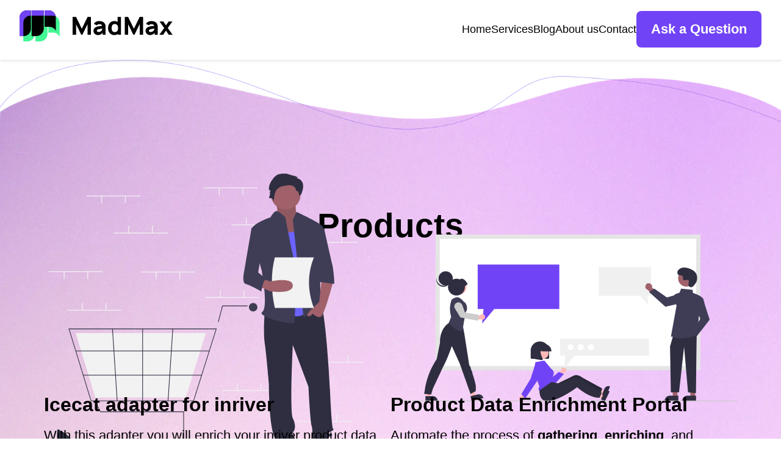

--- FILE ---
content_type: text/html; charset=utf-8
request_url: https://madmax.consulting/services
body_size: 36470
content:
<!DOCTYPE html><html lang="en"><head><meta charSet="utf-8"/><meta name="viewport" content="width=device-width"/><title>Mad Max | Services</title><meta name="description"/><meta name="next-head-count" content="4"/><meta name="google-site-verification" content="CAKCGDNeAYeR_h5WG2ZnvaR5SsAc-K98S2EtVXFYczg"/><link rel="preconnect" href="https://fonts.googleapis.com"/><link rel="preconnect" href="https://fonts.gstatic.com" crossorigin=""/><link rel="stylesheet" data-href="https://fonts.googleapis.com/css2?family=Work+Sans:ital,wght@0,400;0,500;0,600;1,400;1,500;1,600&amp;display=swap"/><link rel="preconnect" href="https://fonts.gstatic.com" crossorigin /><link rel="preload" href="/_next/static/css/eab89b2b9b517abf.css" as="style"/><link rel="stylesheet" href="/_next/static/css/eab89b2b9b517abf.css" data-n-g=""/><link rel="preload" href="/_next/static/css/1abe00b937dfba38.css" as="style"/><link rel="stylesheet" href="/_next/static/css/1abe00b937dfba38.css" data-n-p=""/><noscript data-n-css=""></noscript><script defer="" nomodule="" src="/_next/static/chunks/polyfills-c67a75d1b6f99dc8.js"></script><script src="/_next/static/chunks/webpack-59c5c889f52620d6.js" defer=""></script><script src="/_next/static/chunks/framework-73b8966a3c579ab0.js" defer=""></script><script src="/_next/static/chunks/main-a8cb8caddfd51f37.js" defer=""></script><script src="/_next/static/chunks/pages/_app-a908ca1dd2d939ec.js" defer=""></script><script src="/_next/static/chunks/936-f4a8730d8f9585db.js" defer=""></script><script src="/_next/static/chunks/881-8f935d3effb19b0f.js" defer=""></script><script src="/_next/static/chunks/pages/services-79b928d9c4b53d0c.js" defer=""></script><script src="/_next/static/n3X453cWT_CIoMe4AZ2y1/_buildManifest.js" defer=""></script><script src="/_next/static/n3X453cWT_CIoMe4AZ2y1/_ssgManifest.js" defer=""></script><style data-href="https://fonts.googleapis.com/css2?family=Work+Sans:ital,wght@0,400;0,500;0,600;1,400;1,500;1,600&display=swap">@font-face{font-family:'Work Sans';font-style:italic;font-weight:400;font-display:swap;src:url(https://fonts.gstatic.com/s/worksans/v19/QGY9z_wNahGAdqQ43Rh_ebrnlwyYfEPxPoGU3msJoA.woff) format('woff')}@font-face{font-family:'Work Sans';font-style:italic;font-weight:500;font-display:swap;src:url(https://fonts.gstatic.com/s/worksans/v19/QGY9z_wNahGAdqQ43Rh_ebrnlwyYfEPxPoGU7GsJoA.woff) format('woff')}@font-face{font-family:'Work Sans';font-style:italic;font-weight:600;font-display:swap;src:url(https://fonts.gstatic.com/s/worksans/v19/QGY9z_wNahGAdqQ43Rh_ebrnlwyYfEPxPoGUAGwJoA.woff) format('woff')}@font-face{font-family:'Work Sans';font-style:normal;font-weight:400;font-display:swap;src:url(https://fonts.gstatic.com/s/worksans/v19/QGY_z_wNahGAdqQ43RhVcIgYT2Xz5u32K0nXNis.woff) format('woff')}@font-face{font-family:'Work Sans';font-style:normal;font-weight:500;font-display:swap;src:url(https://fonts.gstatic.com/s/worksans/v19/QGY_z_wNahGAdqQ43RhVcIgYT2Xz5u32K3vXNis.woff) format('woff')}@font-face{font-family:'Work Sans';font-style:normal;font-weight:600;font-display:swap;src:url(https://fonts.gstatic.com/s/worksans/v19/QGY_z_wNahGAdqQ43RhVcIgYT2Xz5u32K5fQNis.woff) format('woff')}@font-face{font-family:'Work Sans';font-style:italic;font-weight:400;font-display:swap;src:url(https://fonts.gstatic.com/s/worksans/v19/QGYqz_wNahGAdqQ43Rh_eZDkv_1i4_D2E4A.woff2) format('woff2');unicode-range:U+0102-0103,U+0110-0111,U+0128-0129,U+0168-0169,U+01A0-01A1,U+01AF-01B0,U+0300-0301,U+0303-0304,U+0308-0309,U+0323,U+0329,U+1EA0-1EF9,U+20AB}@font-face{font-family:'Work Sans';font-style:italic;font-weight:400;font-display:swap;src:url(https://fonts.gstatic.com/s/worksans/v19/QGYqz_wNahGAdqQ43Rh_eZDlv_1i4_D2E4A.woff2) format('woff2');unicode-range:U+0100-02AF,U+0304,U+0308,U+0329,U+1E00-1E9F,U+1EF2-1EFF,U+2020,U+20A0-20AB,U+20AD-20CF,U+2113,U+2C60-2C7F,U+A720-A7FF}@font-face{font-family:'Work Sans';font-style:italic;font-weight:400;font-display:swap;src:url(https://fonts.gstatic.com/s/worksans/v19/QGYqz_wNahGAdqQ43Rh_eZDrv_1i4_D2.woff2) format('woff2');unicode-range:U+0000-00FF,U+0131,U+0152-0153,U+02BB-02BC,U+02C6,U+02DA,U+02DC,U+0304,U+0308,U+0329,U+2000-206F,U+2074,U+20AC,U+2122,U+2191,U+2193,U+2212,U+2215,U+FEFF,U+FFFD}@font-face{font-family:'Work Sans';font-style:italic;font-weight:500;font-display:swap;src:url(https://fonts.gstatic.com/s/worksans/v19/QGYqz_wNahGAdqQ43Rh_eZDkv_1i4_D2E4A.woff2) format('woff2');unicode-range:U+0102-0103,U+0110-0111,U+0128-0129,U+0168-0169,U+01A0-01A1,U+01AF-01B0,U+0300-0301,U+0303-0304,U+0308-0309,U+0323,U+0329,U+1EA0-1EF9,U+20AB}@font-face{font-family:'Work Sans';font-style:italic;font-weight:500;font-display:swap;src:url(https://fonts.gstatic.com/s/worksans/v19/QGYqz_wNahGAdqQ43Rh_eZDlv_1i4_D2E4A.woff2) format('woff2');unicode-range:U+0100-02AF,U+0304,U+0308,U+0329,U+1E00-1E9F,U+1EF2-1EFF,U+2020,U+20A0-20AB,U+20AD-20CF,U+2113,U+2C60-2C7F,U+A720-A7FF}@font-face{font-family:'Work Sans';font-style:italic;font-weight:500;font-display:swap;src:url(https://fonts.gstatic.com/s/worksans/v19/QGYqz_wNahGAdqQ43Rh_eZDrv_1i4_D2.woff2) format('woff2');unicode-range:U+0000-00FF,U+0131,U+0152-0153,U+02BB-02BC,U+02C6,U+02DA,U+02DC,U+0304,U+0308,U+0329,U+2000-206F,U+2074,U+20AC,U+2122,U+2191,U+2193,U+2212,U+2215,U+FEFF,U+FFFD}@font-face{font-family:'Work Sans';font-style:italic;font-weight:600;font-display:swap;src:url(https://fonts.gstatic.com/s/worksans/v19/QGYqz_wNahGAdqQ43Rh_eZDkv_1i4_D2E4A.woff2) format('woff2');unicode-range:U+0102-0103,U+0110-0111,U+0128-0129,U+0168-0169,U+01A0-01A1,U+01AF-01B0,U+0300-0301,U+0303-0304,U+0308-0309,U+0323,U+0329,U+1EA0-1EF9,U+20AB}@font-face{font-family:'Work Sans';font-style:italic;font-weight:600;font-display:swap;src:url(https://fonts.gstatic.com/s/worksans/v19/QGYqz_wNahGAdqQ43Rh_eZDlv_1i4_D2E4A.woff2) format('woff2');unicode-range:U+0100-02AF,U+0304,U+0308,U+0329,U+1E00-1E9F,U+1EF2-1EFF,U+2020,U+20A0-20AB,U+20AD-20CF,U+2113,U+2C60-2C7F,U+A720-A7FF}@font-face{font-family:'Work Sans';font-style:italic;font-weight:600;font-display:swap;src:url(https://fonts.gstatic.com/s/worksans/v19/QGYqz_wNahGAdqQ43Rh_eZDrv_1i4_D2.woff2) format('woff2');unicode-range:U+0000-00FF,U+0131,U+0152-0153,U+02BB-02BC,U+02C6,U+02DA,U+02DC,U+0304,U+0308,U+0329,U+2000-206F,U+2074,U+20AC,U+2122,U+2191,U+2193,U+2212,U+2215,U+FEFF,U+FFFD}@font-face{font-family:'Work Sans';font-style:normal;font-weight:400;font-display:swap;src:url(https://fonts.gstatic.com/s/worksans/v19/QGYsz_wNahGAdqQ43Rh_c6DptfpA4cD3.woff2) format('woff2');unicode-range:U+0102-0103,U+0110-0111,U+0128-0129,U+0168-0169,U+01A0-01A1,U+01AF-01B0,U+0300-0301,U+0303-0304,U+0308-0309,U+0323,U+0329,U+1EA0-1EF9,U+20AB}@font-face{font-family:'Work Sans';font-style:normal;font-weight:400;font-display:swap;src:url(https://fonts.gstatic.com/s/worksans/v19/QGYsz_wNahGAdqQ43Rh_cqDptfpA4cD3.woff2) format('woff2');unicode-range:U+0100-02AF,U+0304,U+0308,U+0329,U+1E00-1E9F,U+1EF2-1EFF,U+2020,U+20A0-20AB,U+20AD-20CF,U+2113,U+2C60-2C7F,U+A720-A7FF}@font-face{font-family:'Work Sans';font-style:normal;font-weight:400;font-display:swap;src:url(https://fonts.gstatic.com/s/worksans/v19/QGYsz_wNahGAdqQ43Rh_fKDptfpA4Q.woff2) format('woff2');unicode-range:U+0000-00FF,U+0131,U+0152-0153,U+02BB-02BC,U+02C6,U+02DA,U+02DC,U+0304,U+0308,U+0329,U+2000-206F,U+2074,U+20AC,U+2122,U+2191,U+2193,U+2212,U+2215,U+FEFF,U+FFFD}@font-face{font-family:'Work Sans';font-style:normal;font-weight:500;font-display:swap;src:url(https://fonts.gstatic.com/s/worksans/v19/QGYsz_wNahGAdqQ43Rh_c6DptfpA4cD3.woff2) format('woff2');unicode-range:U+0102-0103,U+0110-0111,U+0128-0129,U+0168-0169,U+01A0-01A1,U+01AF-01B0,U+0300-0301,U+0303-0304,U+0308-0309,U+0323,U+0329,U+1EA0-1EF9,U+20AB}@font-face{font-family:'Work Sans';font-style:normal;font-weight:500;font-display:swap;src:url(https://fonts.gstatic.com/s/worksans/v19/QGYsz_wNahGAdqQ43Rh_cqDptfpA4cD3.woff2) format('woff2');unicode-range:U+0100-02AF,U+0304,U+0308,U+0329,U+1E00-1E9F,U+1EF2-1EFF,U+2020,U+20A0-20AB,U+20AD-20CF,U+2113,U+2C60-2C7F,U+A720-A7FF}@font-face{font-family:'Work Sans';font-style:normal;font-weight:500;font-display:swap;src:url(https://fonts.gstatic.com/s/worksans/v19/QGYsz_wNahGAdqQ43Rh_fKDptfpA4Q.woff2) format('woff2');unicode-range:U+0000-00FF,U+0131,U+0152-0153,U+02BB-02BC,U+02C6,U+02DA,U+02DC,U+0304,U+0308,U+0329,U+2000-206F,U+2074,U+20AC,U+2122,U+2191,U+2193,U+2212,U+2215,U+FEFF,U+FFFD}@font-face{font-family:'Work Sans';font-style:normal;font-weight:600;font-display:swap;src:url(https://fonts.gstatic.com/s/worksans/v19/QGYsz_wNahGAdqQ43Rh_c6DptfpA4cD3.woff2) format('woff2');unicode-range:U+0102-0103,U+0110-0111,U+0128-0129,U+0168-0169,U+01A0-01A1,U+01AF-01B0,U+0300-0301,U+0303-0304,U+0308-0309,U+0323,U+0329,U+1EA0-1EF9,U+20AB}@font-face{font-family:'Work Sans';font-style:normal;font-weight:600;font-display:swap;src:url(https://fonts.gstatic.com/s/worksans/v19/QGYsz_wNahGAdqQ43Rh_cqDptfpA4cD3.woff2) format('woff2');unicode-range:U+0100-02AF,U+0304,U+0308,U+0329,U+1E00-1E9F,U+1EF2-1EFF,U+2020,U+20A0-20AB,U+20AD-20CF,U+2113,U+2C60-2C7F,U+A720-A7FF}@font-face{font-family:'Work Sans';font-style:normal;font-weight:600;font-display:swap;src:url(https://fonts.gstatic.com/s/worksans/v19/QGYsz_wNahGAdqQ43Rh_fKDptfpA4Q.woff2) format('woff2');unicode-range:U+0000-00FF,U+0131,U+0152-0153,U+02BB-02BC,U+02C6,U+02DA,U+02DC,U+0304,U+0308,U+0329,U+2000-206F,U+2074,U+20AC,U+2122,U+2191,U+2193,U+2212,U+2215,U+FEFF,U+FFFD}</style></head><body><div id="__next"><style>
    #nprogress {
      pointer-events: none;
    }
    #nprogress .bar {
      background: #7143F6;
      position: fixed;
      z-index: 9999;
      top: 0;
      left: 0;
      width: 100%;
      height: 3px;
    }
    #nprogress .peg {
      display: block;
      position: absolute;
      right: 0px;
      width: 100px;
      height: 100%;
      box-shadow: 0 0 10px #7143F6, 0 0 5px #7143F6;
      opacity: 1;
      -webkit-transform: rotate(3deg) translate(0px, -4px);
      -ms-transform: rotate(3deg) translate(0px, -4px);
      transform: rotate(3deg) translate(0px, -4px);
    }
    #nprogress .spinner {
      display: block;
      position: fixed;
      z-index: 1031;
      top: 15px;
      right: 15px;
    }
    #nprogress .spinner-icon {
      width: 18px;
      height: 18px;
      box-sizing: border-box;
      border: solid 2px transparent;
      border-top-color: #7143F6;
      border-left-color: #7143F6;
      border-radius: 50%;
      -webkit-animation: nprogresss-spinner 400ms linear infinite;
      animation: nprogress-spinner 400ms linear infinite;
    }
    .nprogress-custom-parent {
      overflow: hidden;
      position: relative;
    }
    .nprogress-custom-parent #nprogress .spinner,
    .nprogress-custom-parent #nprogress .bar {
      position: absolute;
    }
    @-webkit-keyframes nprogress-spinner {
      0% {
        -webkit-transform: rotate(0deg);
      }
      100% {
        -webkit-transform: rotate(360deg);
      }
    }
    @keyframes nprogress-spinner {
      0% {
        transform: rotate(0deg);
      }
      100% {
        transform: rotate(360deg);
      }
    }
  </style><header class="Header_root__pufPi"><div class="Header_content___w3_k"><nav class="Header_nav__oYJNb"><a href="/"><div class="Image_root__Ak0PZ Header_mobileLogo__Noxar" style="aspect-ratio:4.754716981132075"><img alt="logo" loading="eager" width="252" height="53" decoding="async" data-nimg="1" style="color:transparent" src="https://cdn.sanity.io/images/29ggbvgu/production/cde6f570fe10cd64cf8d0f27bb1744e2629029e3-252x53.svg"/></div><span class="visuallyHidden">Home</span></a><div class="Header_navList__7NvIA"><div class="Header_logo__SAQTw"><a href="/"><div class="Image_root__Ak0PZ" style="aspect-ratio:4.754716981132075"><img alt="logo" loading="eager" width="252" height="53" decoding="async" data-nimg="1" style="color:transparent" src="https://cdn.sanity.io/images/29ggbvgu/production/cde6f570fe10cd64cf8d0f27bb1744e2629029e3-252x53.svg"/></div><span class="visuallyHidden">Home</span></a></div><div class="DropdownMenu_menuWrapper__J9oW1"><div class="Header_navList__7NvIA"><div><a href="/">Home</a></div><div><a href="/services">Services</a></div><div><a href="/blog">Blog</a></div><div><a href="/about-us">About us</a></div><div><a href="/contact">Contact</a></div></div><div class="DropdownMenu_menuDialog__5Ry6P"><div class="DropdownMenu_menuContent__aBKFL"></div></div></div></div></nav><a href="#contactForm" class="Button_root__BkQ0y Button_primary___XGO6 Header_actionButton__Wxxz0">Ask a Question</a><button class="Header_hamburger___eZbd"><span class="visuallyHidden">menu</span><span class="Header_line__Wbyqh Header_line1__iHmEG"></span><span class="Header_line__Wbyqh Header_line2__o0uZj"></span><span class="Header_line__Wbyqh Header_line3__XXGCa"></span></button></div></header><div class="Section_root__1aNYP Section_withBackground__g4gSy" id="products"><div class="Section_content__YCFf9 Section_narrow__O7s5G"><div class="Section_header__ZINbL"><span class="RichText_root__PSdVn SectionHeader_root__wyMyh"><h2><strong>Products</strong></h2></span></div><div class="Section_children__jCwON"><div class="ServiceCategoriesSection_list__9S8qP"><div class="Service_root__0IZ6_" data-aos="fade-up"><div class="Service_content__S0pLF"><div class="Image_root__Ak0PZ Service_image__UXoXv" style="aspect-ratio:1.1978609625668448"><img alt="Icecat adapter for inriver" loading="lazy" width="896" height="748" decoding="async" data-nimg="1" style="color:transparent" src="https://cdn.sanity.io/images/29ggbvgu/production/f27f0ae68b42cfea27b5790206a69fe5fde1d3f6-896x748.svg"/></div><a href="/services/icecat-adapter-for-inriver"><span class="RichText_root__PSdVn"><h3>Icecat adapter for inriver</h3></span></a><span class="RichText_root__PSdVn Service_description__UUw8x Service_smallDescription__vSobF"><p>With this adapter you will enrich your inriver product data with <strong>power</strong>, <strong>precission </strong>and <strong>possiblity.</strong></p></span></div><a class="ArrowButton_root__8mDXU" href="/services/icecat-adapter-for-inriver"><span>Read more<span class="visuallyHidden">(<!-- -->Icecat adapter for inriver<!-- -->)</span></span> <span class="Image_root__Ak0PZ" style="aspect-ratio:1.25"><img alt="arrow" loading="lazy" width="20" height="16" decoding="async" data-nimg="1" style="color:transparent" src="/_next/static/media/arrow.19de219a.svg"/></span></a></div><div class="Service_root__0IZ6_" data-aos="fade-up"><div class="Service_content__S0pLF"><div class="Image_root__Ak0PZ Service_image__UXoXv" style="aspect-ratio:2.065610859728507"><img alt="Product Data Enrichment Portal" loading="lazy" width="913" height="442" decoding="async" data-nimg="1" style="color:transparent" src="https://cdn.sanity.io/images/29ggbvgu/production/fe03dcb1d6c9dbb8ec470e0d03367fe7d35dd7ee-913x442.svg"/></div><a href="/services/product-data-enrichment"><span class="RichText_root__PSdVn"><h3><strong>Product Data Enrichment Portal</strong></h3></span></a><span class="RichText_root__PSdVn Service_description__UUw8x Service_smallDescription__vSobF"><p>Automate the process of <strong>gathering</strong>, <strong>enriching</strong>, and <strong>monitoring </strong>your product data.</p></span></div><a class="ArrowButton_root__8mDXU" href="/services/product-data-enrichment"><span>Read more<span class="visuallyHidden">(<!-- -->Product Data Enrichment Portal<!-- -->)</span></span> <span class="Image_root__Ak0PZ" style="aspect-ratio:1.25"><img alt="arrow" loading="lazy" width="20" height="16" decoding="async" data-nimg="1" style="color:transparent" src="/_next/static/media/arrow.19de219a.svg"/></span></a></div></div></div></div><img alt="background" loading="lazy" width="3840" height="2755" decoding="async" data-nimg="1" class="Section_background__zSVNM Section_desktop__6nAsg" style="color:transparent" sizes="100vw" srcSet="/_next/image?url=https%3A%2F%2Fcdn.sanity.io%2Fimages%2F29ggbvgu%2Fproduction%2F962f1c70af5428d4554263d51c8b615486ae108c-3840x2755.png&amp;w=640&amp;q=75 640w, /_next/image?url=https%3A%2F%2Fcdn.sanity.io%2Fimages%2F29ggbvgu%2Fproduction%2F962f1c70af5428d4554263d51c8b615486ae108c-3840x2755.png&amp;w=750&amp;q=75 750w, /_next/image?url=https%3A%2F%2Fcdn.sanity.io%2Fimages%2F29ggbvgu%2Fproduction%2F962f1c70af5428d4554263d51c8b615486ae108c-3840x2755.png&amp;w=828&amp;q=75 828w, /_next/image?url=https%3A%2F%2Fcdn.sanity.io%2Fimages%2F29ggbvgu%2Fproduction%2F962f1c70af5428d4554263d51c8b615486ae108c-3840x2755.png&amp;w=1080&amp;q=75 1080w, /_next/image?url=https%3A%2F%2Fcdn.sanity.io%2Fimages%2F29ggbvgu%2Fproduction%2F962f1c70af5428d4554263d51c8b615486ae108c-3840x2755.png&amp;w=1200&amp;q=75 1200w, /_next/image?url=https%3A%2F%2Fcdn.sanity.io%2Fimages%2F29ggbvgu%2Fproduction%2F962f1c70af5428d4554263d51c8b615486ae108c-3840x2755.png&amp;w=1920&amp;q=75 1920w, /_next/image?url=https%3A%2F%2Fcdn.sanity.io%2Fimages%2F29ggbvgu%2Fproduction%2F962f1c70af5428d4554263d51c8b615486ae108c-3840x2755.png&amp;w=2048&amp;q=75 2048w, /_next/image?url=https%3A%2F%2Fcdn.sanity.io%2Fimages%2F29ggbvgu%2Fproduction%2F962f1c70af5428d4554263d51c8b615486ae108c-3840x2755.png&amp;w=3840&amp;q=75 3840w" src="/_next/image?url=https%3A%2F%2Fcdn.sanity.io%2Fimages%2F29ggbvgu%2Fproduction%2F962f1c70af5428d4554263d51c8b615486ae108c-3840x2755.png&amp;w=3840&amp;q=75"/><span class="Image_root__Ak0PZ Section_background__zSVNM Section_mobile__exHEO" style="aspect-ratio:0.12"><img alt="background" loading="lazy" width="720" height="6000" decoding="async" data-nimg="1" style="color:transparent" sizes="100vw" srcSet="/_next/image?url=%2F_next%2Fstatic%2Fmedia%2Flarge.71c0e975.png&amp;w=640&amp;q=80 640w, /_next/image?url=%2F_next%2Fstatic%2Fmedia%2Flarge.71c0e975.png&amp;w=750&amp;q=80 750w, /_next/image?url=%2F_next%2Fstatic%2Fmedia%2Flarge.71c0e975.png&amp;w=828&amp;q=80 828w, /_next/image?url=%2F_next%2Fstatic%2Fmedia%2Flarge.71c0e975.png&amp;w=1080&amp;q=80 1080w, /_next/image?url=%2F_next%2Fstatic%2Fmedia%2Flarge.71c0e975.png&amp;w=1200&amp;q=80 1200w, /_next/image?url=%2F_next%2Fstatic%2Fmedia%2Flarge.71c0e975.png&amp;w=1920&amp;q=80 1920w, /_next/image?url=%2F_next%2Fstatic%2Fmedia%2Flarge.71c0e975.png&amp;w=2048&amp;q=80 2048w, /_next/image?url=%2F_next%2Fstatic%2Fmedia%2Flarge.71c0e975.png&amp;w=3840&amp;q=80 3840w" src="/_next/image?url=%2F_next%2Fstatic%2Fmedia%2Flarge.71c0e975.png&amp;w=3840&amp;q=80"/></span></div><div class="Section_root__1aNYP" id="pim"><div class="Section_content__YCFf9 Section_narrow__O7s5G"><div class="Section_header__ZINbL"><span class="RichText_root__PSdVn SectionHeader_root__wyMyh"><h2><strong>Product Information Management</strong></h2></span></div><div class="Section_children__jCwON"><div class="ServiceCategoriesSection_threeList__OABWz"><div class="Service_root__0IZ6_" data-aos="fade-up"><div class="Service_content__S0pLF"><div class="Image_root__Ak0PZ Service_image__UXoXv" style="aspect-ratio:1.325264750378215"><img alt="PIM Implementation" loading="lazy" width="876" height="661" decoding="async" data-nimg="1" style="color:transparent" src="https://cdn.sanity.io/images/29ggbvgu/production/1bc83d61091c12ee0caa374fd65818685b7698fa-876x661.svg"/></div><a href="/services/pim-implementation"><span class="RichText_root__PSdVn"><h3><strong>PIM Implementation</strong></h3></span></a><span class="RichText_root__PSdVn Service_description__UUw8x Service_smallDescription__vSobF"><p><strong>Complete PIM</strong> implementation integrated it into your business <strong>workflow </strong>and existing <strong>systems</strong>.</p></span></div><a class="ArrowButton_root__8mDXU" href="/services/pim-implementation"><span>Read more<span class="visuallyHidden">(<!-- -->PIM Implementation<!-- -->)</span></span> <span class="Image_root__Ak0PZ" style="aspect-ratio:1.25"><img alt="arrow" loading="lazy" width="20" height="16" decoding="async" data-nimg="1" style="color:transparent" src="/_next/static/media/arrow.19de219a.svg"/></span></a></div><div class="Service_root__0IZ6_" data-aos="fade-up"><div class="Service_content__S0pLF"><div class="Image_root__Ak0PZ Service_image__UXoXv" style="aspect-ratio:1.1608040201005025"><img alt="Inriver PIM Lifeline" loading="lazy" width="693" height="597" decoding="async" data-nimg="1" style="color:transparent" src="https://cdn.sanity.io/images/29ggbvgu/production/f7bfd962155ad37554b85531c27e4d49f0b9cd90-693x597.svg"/></div><a href="/services/pim-lifeline"><span class="RichText_root__PSdVn"><h3><strong>Inriver PIM Lifeline</strong></h3></span></a><span class="RichText_root__PSdVn Service_description__UUw8x Service_smallDescription__vSobF"><p>This service is designed for <strong>immediate help</strong>, aiming to diagnose issues and <strong>rapidly </strong>restore your business operations.</p></span></div><a class="ArrowButton_root__8mDXU" href="/services/pim-lifeline"><span>Read more<span class="visuallyHidden">(<!-- -->Inriver PIM Lifeline<!-- -->)</span></span> <span class="Image_root__Ak0PZ" style="aspect-ratio:1.25"><img alt="arrow" loading="lazy" width="20" height="16" decoding="async" data-nimg="1" style="color:transparent" src="/_next/static/media/arrow.19de219a.svg"/></span></a></div><div class="Service_root__0IZ6_" data-aos="fade-up"><div class="Service_content__S0pLF"><div class="Image_root__Ak0PZ Service_image__UXoXv" style="aspect-ratio:0.8287671232876712"><img alt="PIM Consulting" loading="lazy" width="363" height="438" decoding="async" data-nimg="1" style="color:transparent" src="https://cdn.sanity.io/images/29ggbvgu/production/ccaa723daf8ebd79b7b0d838307e325c21df8abd-363x438.svg"/></div><a href="/services/pim-consulting"><span class="RichText_root__PSdVn"><h3>PIM Consulting</h3></span></a><span class="RichText_root__PSdVn Service_description__UUw8x Service_smallDescription__vSobF"><p>Interested in PIM but <strong>unsure </strong>where to begin? <strong>Dissatisfied </strong>with your existing PIM? We&#x27;re on hand to assist.</p></span></div><a class="ArrowButton_root__8mDXU" href="/services/pim-consulting"><span>Read more<span class="visuallyHidden">(<!-- -->PIM Consulting<!-- -->)</span></span> <span class="Image_root__Ak0PZ" style="aspect-ratio:1.25"><img alt="arrow" loading="lazy" width="20" height="16" decoding="async" data-nimg="1" style="color:transparent" src="/_next/static/media/arrow.19de219a.svg"/></span></a></div></div></div></div></div><div class="Section_root__1aNYP Section_withBackground__g4gSy" id="e-commerce"><div class="Section_content__YCFf9 Section_narrow__O7s5G"><div class="Section_header__ZINbL"><span class="RichText_root__PSdVn SectionHeader_root__wyMyh"><h2><strong>E-commerce</strong></h2></span></div><div class="Section_children__jCwON"><div class="ServiceCategoriesSection_threeList__OABWz"><div class="Service_root__0IZ6_" data-aos="fade-up"><div class="Service_content__S0pLF"><div class="Image_root__Ak0PZ Service_image__UXoXv" style="aspect-ratio:1.3583333333333334"><img alt="B2B E-commerce" loading="lazy" width="652" height="480" decoding="async" data-nimg="1" style="color:transparent" srcSet="/_next/image?url=https%3A%2F%2Fcdn.sanity.io%2Fimages%2F29ggbvgu%2Fproduction%2F55ec1b9fa4c7ea00168aeb00469ea5921489fb7e-652x480.png&amp;w=750&amp;q=80 1x, /_next/image?url=https%3A%2F%2Fcdn.sanity.io%2Fimages%2F29ggbvgu%2Fproduction%2F55ec1b9fa4c7ea00168aeb00469ea5921489fb7e-652x480.png&amp;w=1920&amp;q=80 2x" src="/_next/image?url=https%3A%2F%2Fcdn.sanity.io%2Fimages%2F29ggbvgu%2Fproduction%2F55ec1b9fa4c7ea00168aeb00469ea5921489fb7e-652x480.png&amp;w=1920&amp;q=80"/></div><a href="/services/b2b-e-commerce"><span class="RichText_root__PSdVn"><h3><strong>B2B E-commerce</strong></h3></span></a><span class="RichText_root__PSdVn Service_description__UUw8x Service_smallDescription__vSobF"><p><strong>A new e-commerce solution</strong>, tailored for you, where any feature you can imagine is possible.</p></span></div><a class="ArrowButton_root__8mDXU" href="/services/b2b-e-commerce"><span>Read more<span class="visuallyHidden">(<!-- -->B2B E-commerce<!-- -->)</span></span> <span class="Image_root__Ak0PZ" style="aspect-ratio:1.25"><img alt="arrow" loading="lazy" width="20" height="16" decoding="async" data-nimg="1" style="color:transparent" src="/_next/static/media/arrow.19de219a.svg"/></span></a></div><div class="Service_root__0IZ6_" data-aos="fade-up"><div class="Service_content__S0pLF"><div class="Image_root__Ak0PZ Service_image__UXoXv" style="aspect-ratio:1.3015267175572518"><img alt="E-commerce Rescue" loading="lazy" width="1023" height="786" decoding="async" data-nimg="1" style="color:transparent" src="https://cdn.sanity.io/images/29ggbvgu/production/d1efc25d0f08c1731e6bcc25d586031046b42256-1023x786.svg"/></div><a href="/services/e-commerce-rescue"><span class="RichText_root__PSdVn"><h3>E-commerce Rescue</h3></span></a><span class="RichText_root__PSdVn Service_description__UUw8x Service_smallDescription__vSobF"><p>We explore <strong>your current solution</strong>, create a stabilization plan, and enhance your system.</p></span></div><a class="ArrowButton_root__8mDXU" href="/services/e-commerce-rescue"><span>Read more<span class="visuallyHidden">(<!-- -->E-commerce Rescue<!-- -->)</span></span> <span class="Image_root__Ak0PZ" style="aspect-ratio:1.25"><img alt="arrow" loading="lazy" width="20" height="16" decoding="async" data-nimg="1" style="color:transparent" src="/_next/static/media/arrow.19de219a.svg"/></span></a></div><div class="Service_root__0IZ6_" data-aos="fade-up"><div class="Service_content__S0pLF"><div class="Image_root__Ak0PZ Service_image__UXoXv" style="aspect-ratio:1.2711267605633803"><img alt="E-Commerce Audit" loading="lazy" width="722" height="568" decoding="async" data-nimg="1" style="color:transparent" src="https://cdn.sanity.io/images/29ggbvgu/production/9a8536d0c4d31554bbdba1b8fcd4be4146bcd016-722x568.svg"/></div><a href="/services/e-commerce-audit"><span class="RichText_root__PSdVn"><h3>E-Commerce Audit</h3></span></a><span class="RichText_root__PSdVn Service_description__UUw8x Service_smallDescription__vSobF"><p>We will <strong>review your e-commerce</strong> in line with best practices and propose improvement plan.</p></span></div><a class="ArrowButton_root__8mDXU" href="/services/e-commerce-audit"><span>Read more<span class="visuallyHidden">(<!-- -->E-Commerce Audit<!-- -->)</span></span> <span class="Image_root__Ak0PZ" style="aspect-ratio:1.25"><img alt="arrow" loading="lazy" width="20" height="16" decoding="async" data-nimg="1" style="color:transparent" src="/_next/static/media/arrow.19de219a.svg"/></span></a></div></div></div></div><img alt="background" loading="lazy" width="3840" height="1574" decoding="async" data-nimg="1" class="Section_background__zSVNM Section_desktop__6nAsg" style="color:transparent" sizes="100vw" srcSet="/_next/image?url=https%3A%2F%2Fcdn.sanity.io%2Fimages%2F29ggbvgu%2Fproduction%2Fad6b1735c1a43917a9e1ff19c9bf19b034f157f4-3840x1574.png&amp;w=640&amp;q=75 640w, /_next/image?url=https%3A%2F%2Fcdn.sanity.io%2Fimages%2F29ggbvgu%2Fproduction%2Fad6b1735c1a43917a9e1ff19c9bf19b034f157f4-3840x1574.png&amp;w=750&amp;q=75 750w, /_next/image?url=https%3A%2F%2Fcdn.sanity.io%2Fimages%2F29ggbvgu%2Fproduction%2Fad6b1735c1a43917a9e1ff19c9bf19b034f157f4-3840x1574.png&amp;w=828&amp;q=75 828w, /_next/image?url=https%3A%2F%2Fcdn.sanity.io%2Fimages%2F29ggbvgu%2Fproduction%2Fad6b1735c1a43917a9e1ff19c9bf19b034f157f4-3840x1574.png&amp;w=1080&amp;q=75 1080w, /_next/image?url=https%3A%2F%2Fcdn.sanity.io%2Fimages%2F29ggbvgu%2Fproduction%2Fad6b1735c1a43917a9e1ff19c9bf19b034f157f4-3840x1574.png&amp;w=1200&amp;q=75 1200w, /_next/image?url=https%3A%2F%2Fcdn.sanity.io%2Fimages%2F29ggbvgu%2Fproduction%2Fad6b1735c1a43917a9e1ff19c9bf19b034f157f4-3840x1574.png&amp;w=1920&amp;q=75 1920w, /_next/image?url=https%3A%2F%2Fcdn.sanity.io%2Fimages%2F29ggbvgu%2Fproduction%2Fad6b1735c1a43917a9e1ff19c9bf19b034f157f4-3840x1574.png&amp;w=2048&amp;q=75 2048w, /_next/image?url=https%3A%2F%2Fcdn.sanity.io%2Fimages%2F29ggbvgu%2Fproduction%2Fad6b1735c1a43917a9e1ff19c9bf19b034f157f4-3840x1574.png&amp;w=3840&amp;q=75 3840w" src="/_next/image?url=https%3A%2F%2Fcdn.sanity.io%2Fimages%2F29ggbvgu%2Fproduction%2Fad6b1735c1a43917a9e1ff19c9bf19b034f157f4-3840x1574.png&amp;w=3840&amp;q=75"/><span class="Image_root__Ak0PZ Section_background__zSVNM Section_mobile__exHEO" style="aspect-ratio:0.24"><img alt="background" loading="lazy" width="720" height="3000" decoding="async" data-nimg="1" style="color:transparent" sizes="100vw" srcSet="/_next/image?url=%2F_next%2Fstatic%2Fmedia%2Fsmall.6e512b82.png&amp;w=640&amp;q=80 640w, /_next/image?url=%2F_next%2Fstatic%2Fmedia%2Fsmall.6e512b82.png&amp;w=750&amp;q=80 750w, /_next/image?url=%2F_next%2Fstatic%2Fmedia%2Fsmall.6e512b82.png&amp;w=828&amp;q=80 828w, /_next/image?url=%2F_next%2Fstatic%2Fmedia%2Fsmall.6e512b82.png&amp;w=1080&amp;q=80 1080w, /_next/image?url=%2F_next%2Fstatic%2Fmedia%2Fsmall.6e512b82.png&amp;w=1200&amp;q=80 1200w, /_next/image?url=%2F_next%2Fstatic%2Fmedia%2Fsmall.6e512b82.png&amp;w=1920&amp;q=80 1920w, /_next/image?url=%2F_next%2Fstatic%2Fmedia%2Fsmall.6e512b82.png&amp;w=2048&amp;q=80 2048w, /_next/image?url=%2F_next%2Fstatic%2Fmedia%2Fsmall.6e512b82.png&amp;w=3840&amp;q=80 3840w" src="/_next/image?url=%2F_next%2Fstatic%2Fmedia%2Fsmall.6e512b82.png&amp;w=3840&amp;q=80"/></span></div><div class="Section_root__1aNYP TextContentSection_compactSection__fcSyb"><div class="Section_content__YCFf9 Section_wide__vazFH"><div class="Section_children__jCwON"><div class="TextContentSection_content__qei8f TextContentSection_left__ss2Li"><div class="TextContentSection_text__RUiXZ"><div><span class="RichText_root__PSdVn"><h2><strong>Need <span class="FancyUnderline_root__7VUNV">more<span class="Image_root__Ak0PZ FancyUnderline_line__BCzUp FancyUnderline" style="aspect-ratio:8.857142857142858"><img alt="underline" loading="lazy" width="124" height="14" decoding="async" data-nimg="1" style="color:transparent" src="/_next/static/media/short.cf5053d2.svg"/></span></span> insights?</strong></h2></span></div><div><span class="RichText_root__PSdVn"><p>Check details of our services or take advantage of our <strong>free consultation for up to an hour</strong>.</p><p>We&#x27;ll check if PIM suits your company, answer your doubts, and provide ROI guidance. You can also learn how similar companies benefit from PIM.</p></span></div><div><a class="Button_root__BkQ0y Button_primary___XGO6" href="/free-consultation#contactForm">I Want Get Free Consultation</a></div></div><div class="Image_root__Ak0PZ TextContentSection_image__M4x1J TextContentSection_smallImage__od98d" style="aspect-ratio:0.9988137603795967" data-aos="fade-zoom-in"><img alt="" loading="lazy" width="842" height="843" decoding="async" data-nimg="1" style="color:transparent" src="https://cdn.sanity.io/images/29ggbvgu/production/91ebc3858cdb49f8967de7f01718ae18d6ffe6bf-842x843.svg"/></div></div></div></div></div><div class="ContactForm_root__znzrG" id="contactForm"><div class="ContactForm_content__QswWT"><div class="ContactForm_header__7pWd9"><span class="RichText_root__PSdVn ContactForm_heading__mAu_i"><h3>Ask us <strong>any </strong>question</h3></span><p class="ContactForm_subheading__e0H_N">We will respond within 8 hours and guide you in the right direction. </p></div><form class="ContactForm_form__nb1Zm"><input class="ContactForm_firstName__tjqH_" placeholder="firstName" autoComplete="off"/><input class="ContactForm_input__Ej0_E" placeholder="Email" type="email" required="" value=""/><textarea required="" class="ContactForm_input__Ej0_E" placeholder="Message " rows="4"></textarea><button type="submit" class="ContactForm_submitButton__gTBQt">Send Question</button></form><p class="ContactForm_bottomText__dCjD1">Your data is safe with us. We will not share your email with anyone, and we will use it only to contact you regarding your inquiry.</p></div><img alt="background" loading="lazy" width="3840" height="2082" decoding="async" data-nimg="1" class="ContactForm_background__niFXZ" style="color:transparent" srcSet="/_next/image?url=%2F_next%2Fstatic%2Fmedia%2Fbackground.214be3c0.jpg&amp;w=3840&amp;q=50 1x" src="/_next/image?url=%2F_next%2Fstatic%2Fmedia%2Fbackground.214be3c0.jpg&amp;w=3840&amp;q=50"/></div><footer class="Footer_root__Ip214"><div class="Footer_top__qEiyn"><a class="Footer_logo__EaWBg" href="/"><div class="Image_root__Ak0PZ" style="aspect-ratio:4.754716981132075"><img alt="logo" loading="lazy" width="252" height="53" decoding="async" data-nimg="1" style="color:transparent" src="https://cdn.sanity.io/images/29ggbvgu/production/cde6f570fe10cd64cf8d0f27bb1744e2629029e3-252x53.svg"/></div></a><ul class="Footer_navigation__prBCe"><li><a href="/services">Services</a></li><li><a href="/blog">Blog</a></li><li><a href="/about-us">About us</a></li><li><a href="/contact">Contact</a></li></ul><ul class="Footer_socialMediaList__ZV1Vy"><li><a href="https://www.linkedin.com/company/madmax-consulting/"><div class="Image_root__Ak0PZ Footer_socialMediaIcon__dK0fB" style="aspect-ratio:1"><img alt="LinkedIn" loading="lazy" width="97" height="97" decoding="async" data-nimg="1" style="color:transparent" sizes="48px" srcSet="/_next/image?url=https%3A%2F%2Fcdn.sanity.io%2Fimages%2F29ggbvgu%2Fproduction%2Fca443608e1eb529df16616f830a07672dd4aaf22-97x97.png&amp;w=16&amp;q=80 16w, /_next/image?url=https%3A%2F%2Fcdn.sanity.io%2Fimages%2F29ggbvgu%2Fproduction%2Fca443608e1eb529df16616f830a07672dd4aaf22-97x97.png&amp;w=32&amp;q=80 32w, /_next/image?url=https%3A%2F%2Fcdn.sanity.io%2Fimages%2F29ggbvgu%2Fproduction%2Fca443608e1eb529df16616f830a07672dd4aaf22-97x97.png&amp;w=48&amp;q=80 48w, /_next/image?url=https%3A%2F%2Fcdn.sanity.io%2Fimages%2F29ggbvgu%2Fproduction%2Fca443608e1eb529df16616f830a07672dd4aaf22-97x97.png&amp;w=64&amp;q=80 64w, /_next/image?url=https%3A%2F%2Fcdn.sanity.io%2Fimages%2F29ggbvgu%2Fproduction%2Fca443608e1eb529df16616f830a07672dd4aaf22-97x97.png&amp;w=96&amp;q=80 96w, /_next/image?url=https%3A%2F%2Fcdn.sanity.io%2Fimages%2F29ggbvgu%2Fproduction%2Fca443608e1eb529df16616f830a07672dd4aaf22-97x97.png&amp;w=128&amp;q=80 128w, /_next/image?url=https%3A%2F%2Fcdn.sanity.io%2Fimages%2F29ggbvgu%2Fproduction%2Fca443608e1eb529df16616f830a07672dd4aaf22-97x97.png&amp;w=256&amp;q=80 256w, /_next/image?url=https%3A%2F%2Fcdn.sanity.io%2Fimages%2F29ggbvgu%2Fproduction%2Fca443608e1eb529df16616f830a07672dd4aaf22-97x97.png&amp;w=384&amp;q=80 384w, /_next/image?url=https%3A%2F%2Fcdn.sanity.io%2Fimages%2F29ggbvgu%2Fproduction%2Fca443608e1eb529df16616f830a07672dd4aaf22-97x97.png&amp;w=640&amp;q=80 640w, /_next/image?url=https%3A%2F%2Fcdn.sanity.io%2Fimages%2F29ggbvgu%2Fproduction%2Fca443608e1eb529df16616f830a07672dd4aaf22-97x97.png&amp;w=750&amp;q=80 750w, /_next/image?url=https%3A%2F%2Fcdn.sanity.io%2Fimages%2F29ggbvgu%2Fproduction%2Fca443608e1eb529df16616f830a07672dd4aaf22-97x97.png&amp;w=828&amp;q=80 828w, /_next/image?url=https%3A%2F%2Fcdn.sanity.io%2Fimages%2F29ggbvgu%2Fproduction%2Fca443608e1eb529df16616f830a07672dd4aaf22-97x97.png&amp;w=1080&amp;q=80 1080w, /_next/image?url=https%3A%2F%2Fcdn.sanity.io%2Fimages%2F29ggbvgu%2Fproduction%2Fca443608e1eb529df16616f830a07672dd4aaf22-97x97.png&amp;w=1200&amp;q=80 1200w, /_next/image?url=https%3A%2F%2Fcdn.sanity.io%2Fimages%2F29ggbvgu%2Fproduction%2Fca443608e1eb529df16616f830a07672dd4aaf22-97x97.png&amp;w=1920&amp;q=80 1920w, /_next/image?url=https%3A%2F%2Fcdn.sanity.io%2Fimages%2F29ggbvgu%2Fproduction%2Fca443608e1eb529df16616f830a07672dd4aaf22-97x97.png&amp;w=2048&amp;q=80 2048w, /_next/image?url=https%3A%2F%2Fcdn.sanity.io%2Fimages%2F29ggbvgu%2Fproduction%2Fca443608e1eb529df16616f830a07672dd4aaf22-97x97.png&amp;w=3840&amp;q=80 3840w" src="/_next/image?url=https%3A%2F%2Fcdn.sanity.io%2Fimages%2F29ggbvgu%2Fproduction%2Fca443608e1eb529df16616f830a07672dd4aaf22-97x97.png&amp;w=3840&amp;q=80"/></div></a></li></ul></div><div class="Footer_bottom__C0noJ"><p class="Footer_address__pzkdv">hello@madmax.consulting
+46736906986</p><span>All Rights Reserved Mad Max Consulting (2025)</span></div></footer></div><script id="__NEXT_DATA__" type="application/json">{"props":{"pageProps":{"content":{"_createdAt":"2023-07-24T16:37:15Z","_id":"servicesPage","_rev":"1h1EdEZ6SOT2ifWu9McdAu","_type":"servicesPage","_updatedAt":"2024-01-26T13:43:58Z","hero":{"_type":"hero","image":null,"subheading":{"_type":"localeRichText"}},"metadata":{"_type":"metadata","title":{"_type":"localeString","en":"Mad Max | Services"}},"sections":[{"_key":"30b2da1c4a3f","_type":"serviceCategories","anchor":"products","section":{"_type":"section","background":{"_type":"image","asset":{"metadata":{"dimensions":{"_type":"sanity.imageDimensions","aspectRatio":1.3938294010889292,"height":2755,"width":3840}},"path":"images/29ggbvgu/production/962f1c70af5428d4554263d51c8b615486ae108c-3840x2755.png","url":"https://cdn.sanity.io/images/29ggbvgu/production/962f1c70af5428d4554263d51c8b615486ae108c-3840x2755.png"}},"heading":{"_type":"localeRichText","en":[{"_key":"8b7b504afb18","_type":"block","children":[{"_key":"04cbc7141fd4","_type":"span","marks":["strong"],"text":"Products"}],"markDefs":[],"style":"h2"}]},"hideChildren":false,"variant":"black"},"services":[{"_createdAt":"2024-01-17T13:39:24Z","_id":"bf66e320-b70c-4dc6-8ad8-788863cddb07","_rev":"yBaCTMHw686vBnaZPzkqWF","_type":"service","_updatedAt":"2024-01-26T13:43:56Z","image":{"_type":"image","asset":{"metadata":{"dimensions":{"_type":"sanity.imageDimensions","aspectRatio":1.1978609625668448,"height":748,"width":896}},"path":"images/29ggbvgu/production/f27f0ae68b42cfea27b5790206a69fe5fde1d3f6-896x748.svg","url":"https://cdn.sanity.io/images/29ggbvgu/production/f27f0ae68b42cfea27b5790206a69fe5fde1d3f6-896x748.svg"}},"metadata":{"_type":"metadata","description":{"_type":"localeText","en":"The Icecat adapter gives you the possibility to enrich inriver PIM product data with the Icecat data."},"title":{"_type":"localeString","en":"Mad Max | Icecat adapter for inriver"}},"name":{"_type":"localeRichText","en":[{"_key":"84f0ff3ac1c0","_type":"block","children":[{"_key":"eef3731fd8550","_type":"span","marks":[],"text":"Icecat adapter for inriver"}],"markDefs":[],"style":"h1"}]},"previewName":{"_type":"localeRichText","en":[{"_key":"ecfd3a59554f","_type":"block","children":[{"_key":"48de0909a816","_type":"span","marks":[],"text":"Icecat adapter for inriver"}],"markDefs":[],"style":"h3"}]},"sections":[{"_key":"581c05243698","_type":"textContent","content":[{"_key":"31a264c4e7b3","_type":"localeRichText","en":[{"_key":"d6cc3e6b4eab","_type":"block","children":[{"_key":"f1704293c9c70","_type":"span","marks":["fu"],"text":"Rich"},{"_key":"e1f5f0abdf6c","_type":"span","marks":[],"text":" product data gives "},{"_key":"2ebd7067fb38","_type":"span","marks":["fu"],"text":"rich"},{"_key":"a705a7fa369b","_type":"span","marks":[],"text":" shopping experience"}],"markDefs":[],"style":"h2"}]},{"_key":"47c77c10357c","_type":"localeRichText","en":[{"_key":"a724696639ea","_type":"block","children":[{"_key":"e12684b6f3be0","_type":"span","marks":[],"text":"Elevate your customers' shopping experience with the "},{"_key":"ab79a2fd2690","_type":"span","marks":["strong"],"text":"richness of detailed product data"},{"_key":"bbd56b83e136","_type":"span","marks":[],"text":" through our Icecat adapter for inriver. Transform browsing into buying by providing clear, comprehensive information that builds "},{"_key":"9fc281572da4","_type":"span","marks":["strong"],"text":"trust "},{"_key":"2bc20a453f66","_type":"span","marks":[],"text":"and "},{"_key":"2ade4acd114e","_type":"span","marks":["strong"],"text":"boosts satisfaction"},{"_key":"41b5377d864c","_type":"span","marks":[],"text":"."}],"markDefs":[],"style":"normal"}]}],"image":{"_type":"image","asset":{"_ref":"image-1043ec5c518742b592a96dc512b260b40a912737-1000x276-webp","_type":"reference"}},"section":{"_type":"section","background":{"_type":"image","asset":{"_ref":"image-962f1c70af5428d4554263d51c8b615486ae108c-3840x2755-png","_type":"reference"}},"hideChildren":false,"variant":"black"},"variant":"left"},{"_key":"c6990987cc38","_type":"tiles","compactView":false,"picoStyle":true,"section":{"_type":"section","heading":{"_type":"localeRichText","en":[{"_key":"da95ae14d602","_type":"block","children":[{"_key":"80926441f5fa","_type":"span","marks":["strong"],"text":"Features"}],"markDefs":[],"style":"h2"}]},"hideChildren":false,"variant":"black"},"tiles":[{"_key":"6ab918cd8022","_type":"tile","description":{"_type":"localeRichText","en":[{"_key":"53d9cbe50f3e","_type":"block","children":[{"_key":"07d1c75edcfc0","_type":"span","marks":["strong"],"text":"Easy "},{"_key":"29b8a5e45057","_type":"span","marks":[],"text":"configuration"}],"markDefs":[],"style":"normal"}]},"title":{"_type":"localeString","en":"Easy configuration"}},{"_key":"d819f73b8aac","_type":"tile","description":{"_type":"localeRichText","en":[{"_key":"f0e5efe943ce","_type":"block","children":[{"_key":"51cf312147e10","_type":"span","marks":["strong"],"text":"Free "},{"_key":"d477f7c55749","_type":"span","marks":[],"text":"Full Icecat subscription"}],"markDefs":[],"style":"normal"}]},"title":{"_type":"localeString","en":"Free Full Icecat subscription"}},{"_key":"e3051b8477d9","_type":"tile","description":{"_type":"localeRichText","en":[{"_key":"b91bc4e610d5","_type":"block","children":[{"_key":"3d5cf4f83a9a0","_type":"span","marks":["strong"],"text":"International "},{"_key":"b859cf18099c","_type":"span","marks":[],"text":"Standards"}],"markDefs":[],"style":"normal"}]},"title":{"_type":"localeString","en":"International Standards"}},{"_key":"cae801a62fbd","_type":"tile","description":{"_type":"localeRichText","en":[{"_key":"613e8ce30688","_type":"block","children":[{"_key":"d28af7cece340","_type":"span","marks":["strong"],"text":"Rich"},{"_key":"c85eeccfb00d","_type":"span","marks":[],"text":" content information"}],"markDefs":[],"style":"normal"}]},"title":{"_type":"localeString","en":"Rich content information"}},{"_key":"0eb075d82938","_type":"tile","description":{"_type":"localeRichText","en":[{"_key":"6fde4fc36c8a","_type":"block","children":[{"_key":"e53b17018d520","_type":"span","marks":["strong"],"text":"Automatic"},{"_key":"f9ed36069c6f","_type":"span","marks":[],"text":" model changes"}],"markDefs":[],"style":"normal"}]},"title":{"_type":"localeString","en":"Automatic model changes"}}],"variant":"horizontal"},{"_key":"ed97ac987079","_type":"textContent","content":[{"_key":"d2d742ba9826","_type":"localeRichText","en":[{"_key":"7a66e08fecff","_type":"block","children":[{"_key":"3ca8b88db15e","_type":"span","marks":["strong"],"text":"Free"},{"_key":"376ae68ea21b","_type":"span","marks":[],"text":" Consultation"}],"markDefs":[],"style":"h2"}]},{"_key":"285fbc8d8c61","_type":"localeRichText","en":[{"_key":"0f0acdcfa268","_type":"block","children":[{"_key":"6854ac6b1fa0","_type":"span","marks":[],"text":"If you have any questions or are interested in understanding how you can benefit from our solutions, simply take advantage of our free consultation."}],"markDefs":[],"style":"normal"}]},{"_key":"15509e8863b7","_type":"button","internalSlug":"/free-consultation#contactForm","label":{"_type":"localeString","en":"I Want a Free Consultation"}}],"image":{"_type":"image","asset":{"_ref":"image-9eefefb56db29fa5ce8ff174ece09291d0fe0267-384x332-png","_type":"reference"}},"section":{"_type":"section","background":{"_type":"image","asset":{"_ref":"image-ad6b1735c1a43917a9e1ff19c9bf19b034f157f4-3840x1574-png","_type":"reference"}},"hideChildren":false,"variant":"black"},"variant":"right"},{"_key":"8f6a767c1cd0","_type":"tiles","compactView":true,"picoStyle":false,"section":{"_type":"section","heading":{"_type":"localeRichText","en":[{"_key":"e31352cbbcdc","_type":"block","children":[{"_key":"e6a54617d9ff0","_type":"span","marks":["strong"],"text":"The"},{"_key":"ff650a2e7ebd","_type":"span","marks":[],"text":" "},{"_key":"9ea8885bdcc5","_type":"span","marks":["fu"],"text":"benefits"},{"_key":"643795a2fa23","_type":"span","marks":[],"text":" "},{"_key":"a02e15240fe4","_type":"span","marks":["strong"],"text":"you are looking for"}],"markDefs":[],"style":"h2"}]},"hideChildren":false,"variant":"black"},"tiles":[{"_key":"a433f2aec2f8","_type":"tile","centerDescription":false,"description":{"_type":"localeRichText","en":[{"_key":"bb7ad58d29d5","_type":"block","children":[{"_key":"b6f81f2f22f10","_type":"span","marks":[],"text":"The integration enriches product data in inriver PIM with "},{"_key":"3918c3d8de41","_type":"span","marks":["strong"],"text":"detailed "},{"_key":"9a64de189507","_type":"span","marks":[],"text":"and "},{"_key":"16441f8f6b0a","_type":"span","marks":["strong"],"text":"standardized "},{"_key":"912ca9063af7","_type":"span","marks":[],"text":"information from Icecat, leading to more "},{"_key":"5023d0372219","_type":"span","marks":["strong"],"text":"comprehensive "},{"_key":"a0a1c41f7009","_type":"span","marks":[],"text":"and "},{"_key":"b6f575ddc446","_type":"span","marks":["strong"],"text":"accurate "},{"_key":"49fb19c6cc31","_type":"span","marks":[],"text":"product descriptions"}],"markDefs":[],"style":"normal"}]},"title":{"_type":"localeString","en":"Enhanced Product Information"}},{"_key":"bfdee05c9583","_type":"tile","centerDescription":false,"description":{"_type":"localeRichText","en":[{"_key":"4d08d37b636a","_type":"block","children":[{"_key":"72ac070556e40","_type":"span","marks":[],"text":"Automating the enrichment process "},{"_key":"25fed1732793","_type":"span","marks":["strong"],"text":"saves significant time and resources"},{"_key":"b1f44636a92a","_type":"span","marks":[],"text":" that would otherwise be spent on manual data entry and updates."}],"markDefs":[],"style":"normal"}]},"title":{"_type":"localeString","en":"Time and Resource Efficiency"}},{"_key":"ca55850dcf24","_type":"tile","centerDescription":false,"description":{"_type":"localeRichText","en":[{"_key":"24fd68e8130a","_type":"block","children":[{"_key":"6ea6124332940","_type":"span","marks":[],"text":"The adapter ensures consistent and high-quality product data, which is crucial for maintaining brand credibility and customer trust."}],"markDefs":[],"style":"normal"}]},"title":{"_type":"localeString","en":"Improved Data Quality"}},{"_key":"6e613cc7a47b","_type":"tile","description":{"_type":"localeRichText","en":[{"_key":"8008679f8424","_type":"block","children":[{"_key":"d17aea0ba5dc0","_type":"span","marks":[],"text":"Enhanced product information helps customers make informed decisions, leading to "},{"_key":"9428dfee20ea","_type":"span","marks":["strong"],"text":"higher satisfaction"},{"_key":"59b26dbe1914","_type":"span","marks":[],"text":" and "},{"_key":"6af6493eacd7","_type":"span","marks":["strong"],"text":"reduced return rates"},{"_key":"7e2396cc1e7f","_type":"span","marks":[],"text":"."}],"markDefs":[],"style":"normal"}]},"title":{"_type":"localeString","en":"Better Customer Experience"}},{"_key":"8985e2a99cca","_type":"tile","description":{"_type":"localeRichText","en":[{"_key":"eadedf452560","_type":"block","children":[{"_key":"658590340a550","_type":"span","marks":[],"text":"Icecat provides multilingual product information, which can help businesses target international markets more "},{"_key":"e422c6b33dfe","_type":"span","marks":["strong"],"text":"effectively"},{"_key":"12e7b6d81673","_type":"span","marks":[],"text":"."}],"markDefs":[],"style":"normal"}]},"title":{"_type":"localeString","en":"Global Reach"}},{"_key":"62200683f9b7","_type":"tile","description":{"_type":"localeRichText","en":[{"_key":"81bfea983988","_type":"block","children":[{"_key":"545136f90f440","_type":"span","marks":[],"text":"As your product range grows, the adapter scales to manage "},{"_key":"02fbe2cffd33","_type":"span","marks":["strong"],"text":"increasing "},{"_key":"6cc1b80c01dd","_type":"span","marks":[],"text":"volumes of data "},{"_key":"f3789279e563","_type":"span","marks":["strong"],"text":"seamlessly"},{"_key":"9f83a416440f","_type":"span","marks":[],"text":"."}],"markDefs":[],"style":"normal"}]},"title":{"_type":"localeString","en":"Scalability"}},{"_key":"6fd50bc1d38c","_type":"tile","description":{"_type":"localeRichText","en":[{"_key":"61329a798076","_type":"block","children":[{"_key":"530ee45a33280","_type":"span","marks":[],"text":"The ability to "},{"_key":"8508a638938a","_type":"span","marks":["strong"],"text":"customize "},{"_key":"d19855a64ba8","_type":"span","marks":[],"text":"the data integration process according to specific business needs and preferences."}],"markDefs":[],"style":"normal"}]},"title":{"_type":"localeString","en":"Data Customization and Flexibility"}},{"_key":"d19aa6aa9c7e","_type":"tile","description":{"_type":"localeRichText","en":[{"_key":"beaf6664ac7c","_type":"block","children":[{"_key":"6cc0eec0f6500","_type":"span","marks":[],"text":"Enhanced and detailed product descriptions can "},{"_key":"d1c3f5eab67b","_type":"span","marks":["strong"],"text":"improve SEO"},{"_key":"fd6ddde52c26","_type":"span","marks":[],"text":", making products more visible and searchable online."}],"markDefs":[],"style":"normal"}]},"title":{"_type":"localeString","en":"SEO Improvement"}}],"variant":"horizontal"}],"shortDescription":{"_type":"localeRichText","en":[{"_key":"82a0a31130bb","_type":"block","children":[{"_key":"9977b73f52280","_type":"span","marks":[],"text":"With this adapter you will enrich your inriver product data with "},{"_key":"3dfc478d900a","_type":"span","marks":["strong"],"text":"power"},{"_key":"5af098b55e78","_type":"span","marks":[],"text":", "},{"_key":"ee39d877eb35","_type":"span","marks":["strong"],"text":"precission "},{"_key":"3064ecde823f","_type":"span","marks":[],"text":"and "},{"_key":"858d76a8c5d3","_type":"span","marks":["strong"],"text":"possiblity."}],"markDefs":[],"style":"normal"}]},"slug":{"_type":"slug","current":"icecat-adapter-for-inriver"},"title":"Icecat adapter for inriver"},{"_createdAt":"2024-01-25T14:59:22Z","_id":"9f295b7a-1f1d-4b4c-ba95-b73e17c0b1fc","_rev":"1h1EdEZ6SOT2ifWu9McbXs","_type":"service","_updatedAt":"2024-01-26T13:43:57Z","image":{"_type":"image","asset":{"metadata":{"dimensions":{"_type":"sanity.imageDimensions","aspectRatio":2.065610859728507,"height":442,"width":913}},"path":"images/29ggbvgu/production/fe03dcb1d6c9dbb8ec470e0d03367fe7d35dd7ee-913x442.svg","url":"https://cdn.sanity.io/images/29ggbvgu/production/fe03dcb1d6c9dbb8ec470e0d03367fe7d35dd7ee-913x442.svg"}},"metadata":{"_type":"metadata","description":{"_type":"localeText","en":"Automate the process of gathering, enriching, and monitoring your product data.\n\nThis solution will speed up your entry into the market, lower costs, and enable you to direct your human resources towards more essential tasks.\n"},"title":{"_type":"localeString","en":"Mad Max | Product Data Enrichment"}},"name":{"_type":"localeRichText","en":[{"_key":"39cebe4516dc","_type":"block","children":[{"_key":"203c56d45c7c0","_type":"span","marks":["strong"],"text":"Product Data Enrichment Portal"}],"markDefs":[],"style":"h1"}]},"previewName":{"_type":"localeRichText","en":[{"_key":"aaefaaabc6c2","_type":"block","children":[{"_key":"d5c4bc96b099","_type":"span","marks":["strong"],"text":"Product Data Enrichment Portal"}],"markDefs":[],"style":"h3"}]},"sections":[{"_key":"822b1e8fc06c","_type":"textContent","content":[{"_key":"fe08805c07f3","_type":"localeRichText","en":[{"_key":"12625fc67066","_type":"block","children":[{"_key":"e488bcb93dc8","_type":"span","marks":["strong"],"text":"Enrich your product data to the "},{"_key":"3f3c1f82ce57","_type":"span","marks":["fu","strong"],"text":"full"},{"_key":"53715d0e656d","_type":"span","marks":["strong"],"text":" extent"}],"markDefs":[],"style":"h2"}]},{"_key":"ebc9ed8401ea","_type":"localeRichText","en":[{"_key":"f277342e593a","_type":"block","children":[{"_key":"de9abe31f5e80","_type":"span","marks":[],"text":"Effective management of product data is very important for e-commerce. It can be challenging, especially when the data comes from different places. "}],"markDefs":[],"style":"normal"},{"_key":"da0f0dcf005e","_type":"block","children":[{"_key":"c64ca48a5c5f","_type":"span","marks":[],"text":"Our Product Data Enrichment Portal makes this easier. It is designed to simplify and automate the "},{"_key":"90e1b1fd4dab","_type":"span","marks":["strong"],"text":"collection"},{"_key":"e7bb37483a88","_type":"span","marks":[],"text":", "},{"_key":"8d7e67b226b1","_type":"span","marks":["strong"],"text":"storage"},{"_key":"05d5e243caf5","_type":"span","marks":[],"text":", and "},{"_key":"4071cfeb0e7b","_type":"span","marks":["strong"],"text":"improvement "},{"_key":"209e3fb20b71","_type":"span","marks":[],"text":"of your product data."}],"markDefs":[],"style":"normal"},{"_key":"91e97a40b047","_type":"block","children":[{"_key":"b5d69d529d32","_type":"span","marks":[],"text":"With alerts and metrics, the portal allows you to track and boost your product's visibility on search engines."}],"markDefs":[],"style":"normal"},{"_key":"606c2459be10","_type":"block","children":[{"_key":"844b428ac06a","_type":"span","marks":[],"text":""}],"markDefs":[],"style":"normal"}]}],"image":{"_type":"image","asset":{"_ref":"image-fbaf998737f968b9b773e65636a9288d1df4d857-888x631-svg","_type":"reference"}},"section":{"_type":"section","background":{"_type":"image","asset":{"_ref":"image-6ea6308dd03c75552d6e3f30ce1d65acdb99e7f4-3840x4267-png","_type":"reference"}},"heading":{"_type":"localeRichText"},"hideChildren":false,"variant":"black"},"variant":"left"},{"_key":"0e16965fbe28","_type":"tiles","section":{"_type":"section","heading":{"_type":"localeRichText","en":[{"_key":"28a92d68492b","_type":"block","children":[{"_key":"18f2f8c0e3aa","_type":"span","marks":["strong"],"text":"The "},{"_key":"3a1c040304dd","_type":"span","marks":["fu","strong"],"text":"features"},{"_key":"db53e3fee49f","_type":"span","marks":["strong"],"text":" you need"}],"markDefs":[],"style":"h2"}]},"hideChildren":false,"variant":"black"},"tiles":[{"_key":"1255d9d87238","_type":"tile","description":{"_type":"localeRichText","en":[{"_key":"aac810e8b175","_type":"block","children":[{"_key":"a4a2a915ab000","_type":"span","marks":[],"text":"Seamlessly integrates and retrieves product data from diverse sources including "},{"_key":"5a98332709b4","_type":"span","marks":["strong"],"text":"XML"},{"_key":"53a873af4d31","_type":"span","marks":[],"text":", "},{"_key":"83163561d283","_type":"span","marks":["strong"],"text":"JSON"},{"_key":"d6cc28617f53","_type":"span","marks":[],"text":", "},{"_key":"c3083d9bab06","_type":"span","marks":["strong"],"text":"Excel "},{"_key":"5fe28a7f5ebb","_type":"span","marks":[],"text":"files, "},{"_key":"a7bfe232194d","_type":"span","marks":["strong"],"text":"APIs"},{"_key":"70954f442ee8","_type":"span","marks":[],"text":", and "},{"_key":"4e25b566fb37","_type":"span","marks":["strong"],"text":"Web Crawling"},{"_key":"ce3f8b742c2a","_type":"span","marks":[],"text":", ensuring comprehensive data collection."}],"markDefs":[],"style":"normal"}]},"title":{"_type":"localeString","en":"Multi-Source Data Integration"}},{"_key":"b920a86edccf","_type":"tile","description":{"_type":"localeRichText","en":[{"_key":"6cf04abf0f5b","_type":"block","children":[{"_key":"0918cca170fa0","_type":"span","marks":[],"text":"Provides storage for collected data, with capabilities for AI-driven or custom code-based enrichment, enhancing the value and utility of product information."}],"markDefs":[],"style":"normal"}]},"title":{"_type":"localeString","en":"Data Enrichment"}},{"_key":"11c5adc47487","_type":"tile","description":{"_type":"localeRichText","en":[{"_key":"88ad3ce2f958","_type":"block","children":[{"_key":"7a89fa3749230","_type":"span","marks":[],"text":"Equipped with a feature to compare product data "},{"_key":"d4cfa6d8e2e8","_type":"span","marks":["strong"],"text":"before "},{"_key":"b7cd499dc16f","_type":"span","marks":[],"text":"and "},{"_key":"74e30ba8e9c6","_type":"span","marks":["strong"],"text":"after "},{"_key":"82916023b2d0","_type":"span","marks":[],"text":"enrichment, offering clear insights into the impact and efficacy of data enrichment processes."}],"markDefs":[],"style":"normal"}]},"title":{"_type":"localeString","en":"Revision Tool"}},{"_key":"6bbf98f4c137","_type":"tile","description":{"_type":"localeRichText","en":[{"_key":"6795f7988909","_type":"block","children":[{"_key":"c52b6fd3a1300","_type":"span","marks":[],"text":"Actively monitors the SEO performance of products listed on e-commerce platforms, enabling users to track the influence of data enrichment on search engine rankings. "}],"markDefs":[],"style":"normal"}]},"title":{"_type":"localeString","en":"SEO Monitoring "}}],"variant":"horizontal"},{"_key":"b4241bf41272","_type":"steps","section":{"_type":"section","heading":{"_type":"localeRichText","en":[{"_key":"71bd539e072b","_type":"block","children":[{"_key":"912b6ee0cca5","_type":"span","marks":["strong"],"text":"Steps to make your data "},{"_key":"3178c0f608c1","_type":"span","marks":["fu","strong"],"text":"better"}],"markDefs":[],"style":"h2"}]},"hideChildren":false,"variant":"black"},"steps":[{"_key":"d749d7af4741","_type":"step","description":{"_type":"localeRichText","en":[{"_key":"4a128c08b0eb","_type":"block","children":[{"_key":"4520c17b6ea40","_type":"span","marks":[],"text":"We gather all the product information from various places. This could be different file types or formats. Then, we store this data neatly and in a way that computers can easily read and understand."}],"markDefs":[],"style":"normal"}]},"heading":{"_type":"localeRichText","en":[{"_key":"e46c2bbedb07","_type":"block","children":[{"_key":"87d52719efb8","_type":"span","marks":["strong"],"text":"Ingest"}],"markDefs":[],"style":"h3"}]},"image":{"_type":"image","asset":{"_ref":"image-18770f24ce372283838cbb61017ee39db1371d90-602x630-svg","_type":"reference"}}},{"_key":"fe1dabd502f4","_type":"step","description":{"_type":"localeRichText","en":[{"_key":"726063e714bd","_type":"block","children":[{"_key":"65158403e5600","_type":"span","marks":[],"text":"We make your product data better. This means adding more useful details and making sure it's written in a way that attracts more customers. We also optimize it for search engines (SEO), so your products show up higher in search results."}],"markDefs":[],"style":"normal"}]},"heading":{"_type":"localeRichText","en":[{"_key":"04e2230ba9e5","_type":"block","children":[{"_key":"40560cdb5907","_type":"span","marks":["strong"],"text":"Enrich"}],"markDefs":[],"style":"h3"}]},"image":{"_type":"image","asset":{"_ref":"image-017ad309b246e60e43e082ffdd7e2b54e2a14f72-897x557-svg","_type":"reference"}}},{"_key":"96cd404858b7","_type":"step","description":{"_type":"localeRichText","en":[{"_key":"6d1346637f9f","_type":"block","children":[{"_key":"38c09da338e90","_type":"span","marks":[],"text":"We keep an eye on your products that are already being sold online. We check if they are maintaining their visibility in search engine results. If we notice any drop in visibility, we'll alert you so you can take action."}],"markDefs":[],"style":"normal"}]},"heading":{"_type":"localeRichText","en":[{"_key":"108fda807d52","_type":"block","children":[{"_key":"f92c93e58eb8","_type":"span","marks":["strong"],"text":"Monitor"}],"markDefs":[],"style":"h3"}]},"image":{"_type":"image","asset":{"_ref":"image-38ed43f7008c5b4eda4af3701cd300559c43b482-911x654-svg","_type":"reference"}}}]},{"_key":"1501c778c798","_type":"tiles","section":{"_type":"section","heading":{"_type":"localeRichText","en":[{"_key":"f38443378fa1","_type":"block","children":[{"_key":"705286e23443","_type":"span","marks":[],"text":"The "},{"_key":"1f76b23c32fd","_type":"span","marks":["fu"],"text":"benefits"}],"markDefs":[],"style":"h2"}]},"hideChildren":false,"variant":"black"},"tiles":[{"_key":"4f0748662822","_type":"tile","description":{"_type":"localeRichText","en":[{"_key":"49b46c8f6f80","_type":"block","children":[{"_key":"c61c713a9a960","_type":"span","marks":[],"text":"By aggregating data from multiple sources and enriching it through AI or custom code, the application significantly improves the accuracy, depth, and quality of product information."}],"markDefs":[],"style":"normal"}]},"title":{"_type":"localeString","en":"Enhanced Data Accuracy and Quality"}},{"_key":"54cbaf1a7f68","_type":"tile","description":{"_type":"localeRichText","en":[{"_key":"3dedb1a2ab95","_type":"block","children":[{"_key":"c177de19d1750","_type":"span","marks":[],"text":"The SEO monitoring feature helps in understanding how data enrichment affects search engine rankings, thereby aiding in optimizing product listings for better visibility and higher search rankings."}],"markDefs":[],"style":"normal"}]},"title":{"_type":"localeString","en":"Boosted SEO Performance"}},{"_key":"68b656970eb3","_type":"tile","description":{"_type":"localeRichText","en":[{"_key":"b0d7979a16f8","_type":"block","children":[{"_key":"af37a6a4a7300","_type":"span","marks":[],"text":"The comprehensive data analysis and improved SEO positioning provide a competitive edge in the e-commerce market, leading to potential increases in traffic, customer engagement, and sales."}],"markDefs":[],"style":"normal"}]},"title":{"_type":"localeString","en":"Competitive Advantage"}},{"_key":"6835b4753b5e","_type":"tile","description":{"_type":"localeRichText","en":[{"_key":"47dfb5eed527","_type":"block","children":[{"_key":"5c942b0a06490","_type":"span","marks":[],"text":"Automating data collection from various sources and streamlining the enrichment process saves significant time and resources, allowing teams to focus on other critical aspects of e-commerce management."}],"markDefs":[],"style":"normal"}]},"title":{"_type":"localeString","en":"Time and Resource Efficiency"}}],"variant":"horizontal"},{"_key":"147fda335644","_type":"textContent","compactView":true,"content":[{"_key":"029349014b3d","_type":"localeRichText","en":[{"_key":"a969d481295f","_type":"block","children":[{"_key":"1e4ae342bbeb","_type":"span","marks":["strong"],"text":"Free"},{"_key":"2680ec1736bd","_type":"span","marks":[],"text":" Consultation"}],"markDefs":[],"style":"h2"}]},{"_key":"fa451ae25e26","_type":"localeRichText","en":[{"_key":"db2a08e26016","_type":"block","children":[{"_key":"9314b5936d7e","_type":"span","marks":[],"text":"If you have any questions or are interested in understanding how you can benefit from our solutions, simply take advantage of our free consultation"}],"markDefs":[],"style":"normal"}]},{"_key":"051149e4832d","_type":"button","internalSlug":"/free-consultation#contactForm","label":{"_type":"localeString","en":"I Want a Free Consultation"}}],"image":{"_type":"image","asset":{"_ref":"image-91ebc3858cdb49f8967de7f01718ae18d6ffe6bf-842x843-svg","_type":"reference"}},"section":{"_type":"section","background":{"_type":"image","asset":{"_ref":"image-ad6b1735c1a43917a9e1ff19c9bf19b034f157f4-3840x1574-png","_type":"reference"}},"hideChildren":false,"variant":"black"},"variant":"right"}],"shortDescription":{"_type":"localeRichText","en":[{"_key":"b81282eccbbf","_type":"block","children":[{"_key":"646155c7127c0","_type":"span","marks":[],"text":"Automate the process of "},{"_key":"a2c2fc789876","_type":"span","marks":["strong"],"text":"gathering"},{"_key":"166b2099496c","_type":"span","marks":[],"text":", "},{"_key":"a71212a55473","_type":"span","marks":["strong"],"text":"enriching"},{"_key":"baa3a1fb6d0c","_type":"span","marks":[],"text":", and "},{"_key":"8b46b16d9a19","_type":"span","marks":["strong"],"text":"monitoring "},{"_key":"9b4e6921a6de","_type":"span","marks":[],"text":"your product data."}],"markDefs":[],"style":"normal"}]},"slug":{"_type":"slug","current":"product-data-enrichment"},"title":"Product Data Enrichment Portal"}],"viewKind":"two"},{"_key":"87a038ed1e5a","_type":"serviceCategories","anchor":"pim","section":{"_type":"section","background":null,"heading":{"_type":"localeRichText","en":[{"_key":"e4847dcb2534","_type":"block","children":[{"_key":"3133edac02de0","_type":"span","marks":["strong"],"text":"Product Information Management"}],"markDefs":[],"style":"h2"}]},"variant":"black"},"services":[{"_createdAt":"2023-04-03T15:55:17Z","_id":"c1e71c1b-90f8-4a6b-a553-67b5f892b993","_rev":"DbWI6A6PE9Q7dHM8iPqA5w","_type":"service","_updatedAt":"2024-01-26T13:43:57Z","image":{"_type":"image","asset":{"metadata":{"dimensions":{"_type":"sanity.imageDimensions","aspectRatio":1.325264750378215,"height":661,"width":876}},"path":"images/29ggbvgu/production/1bc83d61091c12ee0caa374fd65818685b7698fa-876x661.svg","url":"https://cdn.sanity.io/images/29ggbvgu/production/1bc83d61091c12ee0caa374fd65818685b7698fa-876x661.svg"}},"metadata":{"_type":"metadata","description":{"_type":"localeText","en":"We guide you through PIM Implementation from start to finish. We help you define the scope, choose the right platform, and implement it. "},"title":{"_type":"localeString","en":"Mad Max | PIM Implementation "}},"name":{"_type":"localeString","en":[{"_key":"347b2abdfe4b","_type":"block","children":[{"_key":"91195dcd12450","_type":"span","marks":["strong"],"text":"PIM Implementation"}],"markDefs":[],"style":"h1"}]},"previewName":{"_type":"localeRichText","en":[{"_key":"adc4c7c9e823","_type":"block","children":[{"_key":"412a148455f2","_type":"span","marks":["strong"],"text":"PIM Implementation"}],"markDefs":[],"style":"h3"}]},"sections":[{"_key":"3add9f5d85c9","_type":"textContent","compactView":true,"content":[{"_key":"276fe315fb72","_type":"localeRichText","en":[{"_key":"2fa69b42b1d2","_type":"block","children":[{"_key":"7f819eac50d90","_type":"span","marks":["strong"],"text":"A PIM system set for "},{"_key":"533089ceb955","_type":"span","marks":["strong","fu"],"text":"success"}],"markDefs":[],"style":"h2"}]},{"_key":"33dce8e04cc8f9867e06fd24f0766f96","_type":"localeRichText","en":[{"_key":"baf1386197db","_type":"block","children":[{"_key":"4be0917dc9ec","_type":"span","marks":[],"text":"The game changes with a PIM system in your business. It promotes "},{"_key":"7b47a3cb8daf","_type":"span","marks":["strong"],"text":"precision"},{"_key":"e3cf202e094b","_type":"span","marks":[],"text":", "},{"_key":"fd56ad9a5284","_type":"span","marks":["strong"],"text":"consistency"},{"_key":"3cedeb282d8f","_type":"span","marks":[],"text":", and "},{"_key":"241f784fb521","_type":"span","marks":["strong"],"text":"efficiency "},{"_key":"78dfb3a28ecc","_type":"span","marks":[],"text":"in all channels. It manages your product data in "},{"_key":"e6c39c7ebc2e","_type":"span","marks":["strong"],"text":"one place"},{"_key":"0419dc0acb7c","_type":"span","marks":[],"text":" and in a "},{"_key":"18815bd82857","_type":"span","marks":["strong"],"text":"simpler way"},{"_key":"5a13c22e0352","_type":"span","marks":[],"text":"."}],"markDefs":[],"style":"normal"}]}],"image":{"_type":"image","asset":{"_ref":"image-6c7db0228ecf6f7f3f2651ac1823cdcb861d2f6c-671x676-svg","_type":"reference"}},"section":{"_type":"section","background":{"_type":"image","asset":{"_ref":"image-6ea6308dd03c75552d6e3f30ce1d65acdb99e7f4-3840x4267-png","_type":"reference"}},"variant":"black"},"variant":"left"},{"_key":"435589df0ff2","_type":"tiles","compactView":true,"picoStyle":true,"section":{"_type":"section","button":{"_type":"button","href":"#contactForm","label":{"_type":"localeString","en":"I Need a PIM"},"variant":"primary"},"heading":{"_type":"localeRichText","en":[{"_key":"430791d0715e","_type":"block","children":[{"_key":"99cc872057b10","_type":"span","marks":["strong"],"text":"Do you need "},{"_key":"e308b1fa8414","_type":"span","marks":["strong","fu"],"text":"PIM"},{"_key":"34222a7d30a5","_type":"span","marks":["strong"],"text":"?"}],"markDefs":[],"style":"h2"}]},"intro":{"_type":"localeRichText","en":[{"_key":"badaebc2a936","_type":"block","children":[{"_key":"79f7304c930c0","_type":"span","marks":[],"text":"Every one of these problems finds a "},{"_key":"7c484f8d25d8","_type":"span","marks":["strong"],"text":"solution "},{"_key":"2f879611f46e","_type":"span","marks":[],"text":"in PIM"}],"markDefs":[],"style":"h3"}]},"variant":"black"},"tiles":[{"_key":"6892a89b9ed2","_type":"tile","description":{"_type":"localeRichText","en":[{"_key":"22266eb96483","_type":"block","children":[{"_key":"f276e1a58ff00","_type":"span","marks":["strong"],"text":"Many "},{"_key":"67d8b1c21105","_type":"span","marks":[],"text":"sources of data"}],"markDefs":[],"style":"normal"}]},"title":{"_type":"localeString","en":"Many sources of data"}},{"_key":"689980ac33a8","_type":"tile","description":{"_type":"localeRichText","en":[{"_key":"17a205f98b58","_type":"block","children":[{"_key":"0d7bc7dc21ea","_type":"span","marks":[],"text":"Lack of "},{"_key":"565e0e2d0d0b","_type":"span","marks":["strong"],"text":"centralized "},{"_key":"2c0f38bbbbc3","_type":"span","marks":[],"text":"product data"}],"markDefs":[],"style":"normal"}]},"title":{"_type":"localeString","en":"Lack of centralized product data"}},{"_key":"224c25d826e4","_type":"tile","description":{"_type":"localeRichText","en":[{"_key":"888e1f23c195","_type":"block","children":[{"_key":"ee4feb3cccce0","_type":"span","marks":[],"text":"Issues with data "},{"_key":"f1fd8afdddc2","_type":"span","marks":["strong"],"text":"consistency"}],"markDefs":[],"style":"normal"}]},"title":{"_type":"localeString","en":"Issues with data consistency"}},{"_key":"0d4cdc70a5f9","_type":"tile","description":{"_type":"localeRichText","en":[{"_key":"7e6a71023725","_type":"block","children":[{"_key":"8afcf63824460","_type":"span","marks":[],"text":"Unable to handle "},{"_key":"010bb081c4a4","_type":"span","marks":["strong"],"text":"units"}],"markDefs":[],"style":"normal"}]},"title":{"_type":"localeString","en":"Unable to handle units"}},{"_key":"ec9d47e978b3","_type":"tile","description":{"_type":"localeRichText","en":[{"_key":"5c974f55a7af","_type":"block","children":[{"_key":"6e661c4b2a4d0","_type":"span","marks":["strong"],"text":"Low "},{"_key":"ae48c043e6aa","_type":"span","marks":[],"text":"quality of data"}],"markDefs":[],"style":"normal"}]},"title":{"_type":"localeString","en":"Low quality of data"}},{"_key":"cf79ab750eec","_type":"tile","description":{"_type":"localeRichText","en":[{"_key":"c4ea0f7fa6a4","_type":"block","children":[{"_key":"26405a4577290","_type":"span","marks":["strong"],"text":"Complex"},{"_key":"feead98265ef","_type":"span","marks":[],"text":" catalog management"}],"markDefs":[],"style":"normal"}]},"title":{"_type":"localeString","en":"Complex catalog management"}},{"_key":"6359bddceac6","_type":"tile","description":{"_type":"localeRichText","en":[{"_key":"a2a93d6a1d8c","_type":"block","children":[{"_key":"341b01ae54bb0","_type":"span","marks":["strong"],"text":"Parallel collaboration"},{"_key":"e060cbbed307","_type":"span","marks":[],"text":" on data"}],"markDefs":[],"style":"normal"}]},"title":{"_type":"localeString","en":"Parallel collaboration on data"}},{"_key":"7077f2a14427","_type":"tile","description":{"_type":"localeRichText","en":[{"_key":"c5d1f72afe9e","_type":"block","children":[{"_key":"80a83a87a0a10","_type":"span","marks":[],"text":"Need for product data "},{"_key":"9a328e38223c","_type":"span","marks":["strong"],"text":"changelog"}],"markDefs":[],"style":"normal"}]},"title":{"_type":"localeString","en":"Need for product data changelog"}},{"_key":"b2d64321d6ed","_type":"tile","description":{"_type":"localeRichText","en":[{"_key":"d85879b7899d","_type":"block","children":[{"_key":"c0219e33d5970","_type":"span","marks":[],"text":"Need for "},{"_key":"43a6c358d4b0","_type":"span","marks":["strong"],"text":"Omni-Channel"},{"_key":"a3cd70bbe4d2","_type":"span","marks":[],"text":" consistency"}],"markDefs":[],"style":"normal"}]},"title":{"_type":"localeString","en":"Omni-Channel Consistency"}},{"_key":"8245f8de400c","_type":"tile","description":{"_type":"localeRichText","en":[{"_key":"96a6f2fe3c96","_type":"block","children":[{"_key":"90b763716f870","_type":"span","marks":[],"text":"Need for "},{"_key":"e6f576407cef","_type":"span","marks":["strong"],"text":"reliable "},{"_key":"ea68f3254aaa","_type":"span","marks":[],"text":"product data integrations"}],"markDefs":[],"style":"normal"}]},"title":{"_type":"localeString","en":"Reliable product data integrations"}}],"variant":"horizontal"},{"_key":"f99bee3ae7db","_type":"tiles","compactView":true,"section":{"_type":"section","button":{"_type":"button","href":"#contactForm","label":{"_type":"localeString","en":"I Want PIM Features"},"variant":"primary"},"heading":{"_type":"localeRichText","en":[{"_key":"a9e295cac96d","_type":"block","children":[{"_key":"3e0b204e39e8","_type":"span","marks":["strong"],"text":"The "},{"_key":"1c4f30b6889b","_type":"span","marks":["strong","fu"],"text":"features"},{"_key":"d71b5dbdab1b","_type":"span","marks":["strong"],"text":" you are looking for"}],"markDefs":[],"style":"h2"}]},"variant":"black"},"tiles":[{"_key":"46f286277c19","_type":"tile","description":{"_type":"localeRichText","en":[{"_key":"2211f4548d43","_type":"block","children":[{"_key":"04c6f500d5f60","_type":"span","marks":[],"text":"PIM "},{"_key":"c14f286778c7","_type":"span","marks":["strong"],"text":"simplifies "},{"_key":"c488d77904f9","_type":"span","marks":[],"text":"the management of "},{"_key":"5588218e5e32","_type":"span","marks":["strong"],"text":"multiple languages"},{"_key":"d37de83f1875","_type":"span","marks":[],"text":" through a straightforward interface."}],"markDefs":[],"style":"normal"}]},"title":{"_type":"localeString","en":"Multilingual Support"}},{"_key":"0da6fca3ba4d","_type":"tile","description":{"_type":"localeRichText","en":[{"_key":"f4b759b2358a","_type":"block","children":[{"_key":"1aaff5244aee0","_type":"span","marks":[],"text":"It enables product data distribution to diverse sales channels, like "},{"_key":"62529b2645e8","_type":"span","marks":["strong"],"text":"websites"},{"_key":"3906fbc0bbff","_type":"span","marks":[],"text":", "},{"_key":"4481df48ff44","_type":"span","marks":["strong"],"text":"marketplaces"},{"_key":"ca265279468c","_type":"span","marks":[],"text":", and "},{"_key":"44886be504cb","_type":"span","marks":["strong"],"text":"print catalogs"},{"_key":"4e4eb72ba414","_type":"span","marks":[],"text":"."}],"markDefs":[],"style":"normal"}]},"title":{"_type":"localeString","en":"Multi-channel Support"}},{"_key":"d693bb91e939","_type":"tile","description":{"_type":"localeRichText","en":[{"_key":"cc1c7470f799","_type":"block","children":[{"_key":"d776cb5fe14f","_type":"span","marks":[],"text":"It enables the mapping and alteration of product data to meet diverse "},{"_key":"f11896eed36a","_type":"span","marks":["strong"],"text":"channel requirements"},{"_key":"e5309ae81cd8","_type":"span","marks":[],"text":"."}],"markDefs":[],"style":"normal"}]},"title":{"_type":"localeString","en":"Data Mapping and Transformation"}},{"_key":"b3dcbf602524","_type":"tile","description":{"_type":"localeRichText","en":[{"_key":"7f7a2067cc41","_type":"block","children":[{"_key":"01f7ddd4ed380","_type":"span","marks":[],"text":"You can view the "},{"_key":"7119976dfadb","_type":"span","marks":["strong"],"text":"change history"},{"_key":"c2e1777dde37","_type":"span","marks":[],"text":" at any time to track what was altered and when."}],"markDefs":[],"style":"normal"}]},"title":{"_type":"localeString","en":"Version Control"}},{"_key":"df4a57d2a337","_type":"tile","description":{"_type":"localeRichText","en":[{"_key":"1afdeea192ca","_type":"block","children":[{"_key":"54c41eefdef90","_type":"span","marks":[],"text":"This system focuses on data validation and ensures "},{"_key":"f4f4540c4fb6","_type":"span","marks":["strong"],"text":"data accuracy"},{"_key":"9294a991c468","_type":"span","marks":[],"text":" using embedded rules."}],"markDefs":[],"style":"normal"}]},"title":{"_type":"localeString","en":"Data Validation"}},{"_key":"5c049dd1104d","_type":"tile","description":{"_type":"localeRichText","en":[{"_key":"0a64570bf3f6","_type":"block","children":[{"_key":"b822a703d2980","_type":"span","marks":[],"text":"Your data includes "},{"_key":"581fac9246e3","_type":"span","marks":["strong"],"text":"assets "},{"_key":"7f5d40066586","_type":"span","marks":[],"text":"that are tied to your products."}],"markDefs":[],"style":"normal"}]},"title":{"_type":"localeString","en":"Digital Asset Management"}},{"_key":"e7be8fa09fe2","_type":"tile","description":{"_type":"localeRichText","en":[{"_key":"f4f1dd4d1572","_type":"block","children":[{"_key":"cd0882026bc50","_type":"span","marks":[],"text":"PIM provides tools to "},{"_key":"8722807528a8","_type":"span","marks":["strong"],"text":"monitor and manage"},{"_key":"3df7b7eb8904","_type":"span","marks":[],"text":" data enrichment, including progress stats."}],"markDefs":[],"style":"normal"}]},"title":{"_type":"localeString","en":"Workflow Management"}},{"_key":"6f2d65f0453c","_type":"tile","description":{"_type":"localeRichText","en":[{"_key":"ab0f8eaea399","_type":"block","children":[{"_key":"d6e9011c25790","_type":"span","marks":[],"text":"PIM ensures "},{"_key":"2cc8fb51c06d","_type":"span","marks":["strong"],"text":"data access management"},{"_key":"bb50a1958a6a","_type":"span","marks":[],"text":", allowing many users with different roles without conflict."}],"markDefs":[],"style":"normal"}]},"title":{"_type":"localeString","en":"User Access Controls"}},{"_key":"cded038d61dc","_type":"tile","description":{"_type":"localeRichText","en":[{"_key":"154231d1f917","_type":"block","children":[{"_key":"9825f533e8420","_type":"span","marks":[],"text":"The system allows "},{"_key":"aab811326726","_type":"span","marks":["strong"],"text":"smooth integration"},{"_key":"9a5cf7140811","_type":"span","marks":[],"text":" with other systems, including ERP, CRM, and e-commerce platforms."}],"markDefs":[],"style":"normal"}]},"title":{"_type":"localeString","en":"API Integration"}},{"_key":"c49663a1b003","_type":"tile","description":{"_type":"localeRichText","en":[{"_key":"5586ca102f7c","_type":"block","children":[{"_key":"da6993de1ca00","_type":"span","marks":[],"text":"Supports the syndication of product data to partners and a"},{"_key":"b384b6148aac","_type":"span","marks":["strong"],"text":"ffiliates for wider exposure"},{"_key":"73e12979d17a","_type":"span","marks":[],"text":"."}],"markDefs":[],"style":"normal"}]},"title":{"_type":"localeString","en":"Data Syndication"},"wideImage":false}],"variant":"horizontal"},{"_key":"7ed28d51725f","_type":"tiles","compactView":false,"section":{"_type":"section","heading":{"_type":"localeRichText","en":[{"_key":"25445967947d","_type":"block","children":[{"_key":"04c9e6ca5b3b0","_type":"span","marks":["strong"],"text":"Our main"},{"_key":"228307910f2c","_type":"span","marks":[],"text":" "},{"_key":"ef5bac959809","_type":"span","marks":["strong","fu"],"text":"platforms"}],"markDefs":[],"style":"h2"}]},"variant":"black"},"tiles":[{"_key":"225b9742ef1c","_type":"tile","centerDescription":true,"description":{"_type":"localeRichText","en":[{"_key":"87e3184f4f2a","_type":"block","children":[{"_key":"ef7345e3cdf60","_type":"span","marks":[],"text":"One inriver solution with limitless capabilities to solve the challenges that impact digital commerce today. Four areas of focus define where inriver shines: onboarding, creation, distribution, and evaluation."}],"markDefs":[],"style":"normal"}]},"hideTitle":true,"href":"/technology-partners/inriver","image":{"_type":"image","asset":{"_ref":"image-de15ad96879af820ca1926ef6f8cb86f0677fafc-501x126-svg","_type":"reference"}},"title":{"_type":"localeString","en":"inriver"},"wideImage":true},{"_key":"9d60e24ec1df","_type":"tile","centerDescription":true,"description":{"_type":"localeRichText","en":[{"_key":"b52f36bb9f6e","_type":"block","children":[{"_key":"65c582fd175f0","_type":"span","marks":[],"text":"Every feature in Struct PIM is purposefully designed to enable businesses to work efficiently and painlessly with product information - all in one single place. Explore the features that makes Struct PIM the most powerful PIM system in the world."}],"markDefs":[],"style":"normal"}]},"hideTitle":true,"href":"/technology-partners/struct","image":{"_type":"image","asset":{"_ref":"image-a47ccdbcc1a27ffe35fd1e39b00309402d2e2e75-141x40-svg","_type":"reference"}},"title":{"_type":"localeString","en":"Struct"},"wideImage":true},{"_key":"1a1a74a8c322","_type":"tile","centerDescription":true,"description":{"_type":"localeRichText","en":[{"_key":"98354746bdb5","_type":"block","children":[{"_key":"421755924b2b","_type":"span","marks":[],"text":"feed® is a flexible PIM tool many Nordic companies use in various industries. With this, you easily collect texts and data on products, in desired languages, attach photos, documents and relationships to other products."}],"markDefs":[],"style":"normal"}]},"hideTitle":true,"href":"/technology-partners/feed","image":{"_type":"image","asset":{"_ref":"image-42c93809faaffa724d225e8c2400b0b6308ea215-469x205-png","_type":"reference"}},"title":{"_type":"localeString","en":"feed®"},"wideImage":true}],"variant":"vertical"},{"_key":"1dd685dd09d1","_type":"steps","section":{"_type":"section","button":{"_type":"button","formPlaceholder":{"_type":"localeString","en":"I would like to use your 'Start-To-Finish PIM' service"},"internalSlug":"#contactForm","label":{"_type":"localeString","en":"I Want Help My Product Data With PIM"},"variant":"primary"},"heading":{"_type":"localeRichText","en":[{"_key":"19ff8a219e79","_type":"block","children":[{"_key":"3824113690c80","_type":"span","marks":["strong"],"text":"Our "},{"_key":"1e0774a38992","_type":"span","marks":["strong","fu"],"text":"plan"},{"_key":"711e72ef4d1c","_type":"span","marks":["strong"],"text":" for you"}],"markDefs":[],"style":"h2"}]},"intro":{"_type":"localeRichText"},"variant":"black"},"steps":[{"_key":"b91226537ee1","_type":"step","description":{"_type":"localeRichText","en":[{"_key":"a50f083cfe9d","_type":"block","children":[{"_key":"8bb2186bedde0","_type":"span","marks":[],"text":"Simply fill out our "},{"_key":"8bb2186bedde1","_type":"span","marks":["strong"],"text":"contact form"},{"_key":"8bb2186bedde2","_type":"span","marks":[],"text":", and we'll promptly receive your service request."}],"markDefs":[],"style":"normal"}]},"heading":{"_type":"localeRichText","en":[{"_key":"659367018dd7","_type":"block","children":[{"_key":"aef55a4524dc0","_type":"span","marks":[],"text":"Submit Your "},{"_key":"aef55a4524dc1","_type":"span","marks":["strong"],"text":"Request"}],"markDefs":[],"style":"h4"}]},"image":{"_type":"image","asset":{"_ref":"image-6aeba75b2f8a69572246b4bd3d5954039ecf919e-675x591-svg","_type":"reference"}},"tag":{"_type":"localeString","en":"5 min"}},{"_key":"cccc204f6ce1","_type":"step","description":{"_type":"localeRichText","en":[{"_key":"2b3b2f90694d","_type":"block","children":[{"_key":"651c455660fc0","_type":"span","marks":[],"text":"In a "},{"_key":"5b75978862c2","_type":"span","marks":["strong"],"text":"no-cost meeting"},{"_key":"c6e95c91309e","_type":"span","marks":[],"text":", we will discuss your current situation and explore ways in which you can "},{"_key":"8bb47da048dc","_type":"span","marks":["strong"],"text":"benefit from our services"},{"_key":"cf0b1f843a65","_type":"span","marks":[],"text":". We can follow our agenda or answer "},{"_key":"01ffbc3220af","_type":"span","marks":["strong"],"text":"any "},{"_key":"c9b8e9a7ca49","_type":"span","marks":[],"text":"of your questions."}],"markDefs":[],"style":"normal"}]},"heading":{"_type":"localeRichText","en":[{"_key":"b3b3074f512d","_type":"block","children":[{"_key":"69c32596e8650","_type":"span","marks":[],"text":"Free Needs Assessment"}],"markDefs":[],"style":"h4"}]},"image":{"_type":"image","asset":{"_ref":"image-6949ac4698ba4f3ad76c7212141f756d2b684323-867x443-svg","_type":"reference"}},"tag":{"_type":"localeString","en":"1 hour"}},{"_key":"69ee396be8dd","_type":"step","description":{"_type":"localeRichText","en":[{"_key":"94a8d22eccbc","_type":"block","children":[{"_key":"65a27c4e1cd20","_type":"span","marks":[],"text":"We will present a timeline with ideas to "},{"_key":"892dfb9a766d","_type":"span","marks":["strong"],"text":"help"},{"_key":"c44a4782db88","_type":"span","marks":[],"text":" your solution."}],"markDefs":[],"style":"normal"}]},"heading":{"_type":"localeRichText","en":[{"_key":"f81929ab5bc8","_type":"block","children":[{"_key":"f9ddca2daec00","_type":"span","marks":["strong"],"text":"Offer"}],"markDefs":[],"style":"h4"}]},"image":{"_type":"image","asset":{"_ref":"image-e69da295ad119f543b3f2c7b7ffc5dbe25fcf5d5-578x622-svg","_type":"reference"}},"tag":{"_type":"localeString","en":"1-3 days"}},{"_key":"59f54670821b","_type":"step","description":{"_type":"localeRichText","en":[{"_key":"21c587653aef","_type":"block","children":[{"_key":"b4d1e5e7285e0","_type":"span","marks":[],"text":"We will "},{"_key":"b4d1e5e7285e1","_type":"span","marks":["strong"],"text":"examine"},{"_key":"b4d1e5e7285e2","_type":"span","marks":[],"text":" your business's needs and engage in dialogue about "},{"_key":"b4d1e5e7285e3","_type":"span","marks":["strong"],"text":"ideas"},{"_key":"b4d1e5e7285e4","_type":"span","marks":[],"text":", and build a "},{"_key":"b4d1e5e7285e5","_type":"span","marks":["strong"],"text":"strategy"},{"_key":"b4d1e5e7285e6","_type":"span","marks":[],"text":" for e-commerce creation."}],"markDefs":[],"style":"normal"}]},"heading":{"_type":"localeRichText","en":[{"_key":"a8edeeeb8289","_type":"block","children":[{"_key":"377b5d399b410","_type":"span","marks":[],"text":"Workshop"}],"markDefs":[],"style":"h4"}]},"image":{"_type":"image","asset":{"_ref":"image-e0f398ce30ee0cdc08ab97e5caa11942ab68f8ac-966x729-svg","_type":"reference"}},"tag":{"_type":"localeString","en":"2-8 hours"}},{"_key":"c1490db81a79","_type":"step","description":{"_type":"localeRichText","en":[{"_key":"53954b6c65fa","_type":"block","children":[{"_key":"04a4c1bbbced0","_type":"span","marks":[],"text":"Our team will turn your dreams into reality. We will collaborate closely with you on your "},{"_key":"4644dfdf8a3d","_type":"span","marks":["strong"],"text":"PIM"},{"_key":"735fb9ac4949","_type":"span","marks":[],"text":" "},{"_key":"04a4c1bbbced3","_type":"span","marks":["strong"],"text":"creation"},{"_key":"04a4c1bbbced4","_type":"span","marks":[],"text":"."}],"markDefs":[],"style":"normal"}]},"heading":{"_type":"localeRichText","en":[{"_key":"f91bb04c001d","_type":"block","children":[{"_key":"55214b37fce20","_type":"span","marks":["strong"],"text":"Implementation"}],"markDefs":[],"style":"h4"}]},"image":{"_type":"image","asset":{"_ref":"image-8d565d18ba06f979568f534d216016ec20aaef0e-804x782-svg","_type":"reference"}},"tag":{"_type":"localeString","en":"1+ month"}},{"_key":"af9cfa796390","_type":"step","description":{"_type":"localeRichText","en":[{"_key":"5aeeed609f5a","_type":"block","children":[{"_key":"db42e0f429550","_type":"span","marks":[],"text":"Once you have reviewed and accepted our work, we will provide you with a "},{"_key":"ec2df4c4136a","_type":"span","marks":["strong"],"text":"report detailing the case"},{"_key":"c4c2faf3dcde","_type":"span","marks":[],"text":"."}],"markDefs":[],"style":"normal"}]},"heading":{"_type":"localeRichText","en":[{"_key":"7515e1372685","_type":"block","children":[{"_key":"5baabf7bace10","_type":"span","marks":[],"text":"Case "},{"_key":"5baabf7bace11","_type":"span","marks":["strong"],"text":"Report"}],"markDefs":[],"style":"h4"}]},"image":{"_type":"image","asset":{"_ref":"image-3994bd5f055a7a4441b7a8e6e4b2d5bdde344191-472x535-svg","_type":"reference"}},"tag":{"_type":"localeString","en":"soon after"}}]},{"_key":"07341c5f60b1","_type":"textContent","compactView":true,"content":[{"_key":"7e7f90e8d213","_type":"localeRichText","en":[{"_key":"677e051f5c18","_type":"block","children":[{"_key":"66a5e91de19b0","_type":"span","marks":["strong"],"text":"Free"},{"_key":"66a5e91de19b1","_type":"span","marks":[],"text":" Consultation"}],"markDefs":[],"style":"h2"}]},{"_key":"11ab8e639541","_type":"localeRichText","en":[{"_key":"66e67a3e2036","_type":"block","children":[{"_key":"a48f32dae2fb0","_type":"span","marks":[],"text":"If you have any questions or are interested in understanding how you can benefit from our solutions, simply take advantage of our free consultation."}],"markDefs":[],"style":"normal"}]},{"_key":"8f8fbe746851","_type":"button","internalSlug":"/free-consultation#contactForm","label":{"_type":"localeString","en":"I Want a Free Consultation"},"variant":"primary"}],"image":{"_type":"image","asset":{"_ref":"image-91ebc3858cdb49f8967de7f01718ae18d6ffe6bf-842x843-svg","_type":"reference"}},"section":{"_type":"section","background":{"_type":"image","asset":{"_ref":"image-ad6b1735c1a43917a9e1ff19c9bf19b034f157f4-3840x1574-png","_type":"reference"}},"variant":"black"},"variant":"right"},{"_key":"303a1e4cea53","_type":"relatedServices","section":{"_type":"section","heading":{"_type":"localeRichText","en":[{"_key":"5911e054ea01","_type":"block","children":[{"_key":"f1818d7ec2c10","_type":"span","marks":["strong"],"text":"Check Our Related Services"}],"markDefs":[],"style":"h2"}]},"variant":"black"},"services":[{"_key":"e8960778f05e","_ref":"b0c7a938-a8b6-4f81-9bf5-775f7f579512","_type":"reference"},{"_key":"d440cf9c3901","_ref":"0df089b7-c097-4350-ae9d-33919ce9ce26","_type":"reference"},{"_key":"3a567d3cbd20","_ref":"53a44a30-8ae0-4445-b0bb-2a1009b17629","_type":"reference"}]}],"shortDescription":{"_type":"localeText","en":[{"_key":"25163b0de194","_type":"block","children":[{"_key":"548a61cb4c200","_type":"span","marks":["strong"],"text":"Complete PIM"},{"_key":"ec1f8169970f","_type":"span","marks":[],"text":" implementation integrated it into your business "},{"_key":"9b4edb6c830c","_type":"span","marks":["strong"],"text":"workflow "},{"_key":"c79d2444d196","_type":"span","marks":[],"text":"and existing "},{"_key":"835374af8ed8","_type":"span","marks":["strong"],"text":"systems"},{"_key":"b76f380afa5f","_type":"span","marks":[],"text":"."}],"markDefs":[],"style":"normal"}]},"slug":{"_type":"slug","current":"pim-implementation"},"title":"PIM Implementation","useCustomForm":false},{"_createdAt":"2023-04-03T15:55:43Z","_id":"0df089b7-c097-4350-ae9d-33919ce9ce26","_rev":"DbWI6A6PE9Q7dHM8iPqA5w","_type":"service","_updatedAt":"2024-01-26T13:43:57Z","contactForm":{"_type":"contactForm","bottomText":{"_type":"localeText","en":"Your data is safe with us. We will not share your email with anyone, and we will use it only to contact you regarding your inquiry."},"buttonLabel":{"_type":"localeString","en":"Send Service Request"},"confirmationImage":{"_type":"image","asset":{"_ref":"image-81e9a62763b1ebeb2052237800fb6d327bc21d1b-1011x931-png","_type":"reference"}},"confirmationMessage":{"_type":"localeText","en":"Email successfully sent"},"emailPlaceholder":{"_type":"localeString","en":"Email"},"heading":{"_type":"localeRichText","en":[{"_key":"3fea911b5b87","_type":"block","children":[{"_key":"d76282d003b1","_type":"span","marks":[],"text":"Contact with us about "},{"_key":"f004c90beaf3","_type":"span","marks":["strong"],"text":"PIM "},{"_key":"240372831d11","_type":"span","marks":[],"text":"Lifeline Service"}],"markDefs":[],"style":"h3"}]},"messagePlaceholder":{"_type":"localeString","en":"I would like to get help for my inriver PIM"},"subheading":{"_type":"localeText","en":"We will respond within business 4 hours. While you wait, please prepare any credentials that would allow us entry into the environment."}},"image":{"_type":"image","asset":{"metadata":{"dimensions":{"_type":"sanity.imageDimensions","aspectRatio":1.1608040201005025,"height":597,"width":693}},"path":"images/29ggbvgu/production/f7bfd962155ad37554b85531c27e4d49f0b9cd90-693x597.svg","url":"https://cdn.sanity.io/images/29ggbvgu/production/f7bfd962155ad37554b85531c27e4d49f0b9cd90-693x597.svg"}},"metadata":{"_type":"metadata","description":{"_type":"localeText"},"title":{"_type":"localeString","en":"Mad Max | Inriver PIM Lifeline"}},"name":{"_type":"localeString","en":[{"_key":"d27efaaa28d7","_type":"block","children":[{"_key":"7894047022fc","_type":"span","marks":["strong"],"text":"Inriver PIM Lifeline"}],"markDefs":[],"style":"h1"}]},"previewName":{"_type":"localeRichText","en":[{"_key":"9574b1ae2d04","_type":"block","children":[{"_key":"880e3b302005","_type":"span","marks":["strong"],"text":"Inriver PIM Lifeline"}],"markDefs":[],"style":"h3"}]},"sections":[{"_key":"28afa074c386","_type":"textContent","anchor":"#speed","compactView":false,"content":[{"_key":"54f16bc0530f","_type":"localeRichText","en":[{"_key":"dd727eacad3a","_type":"block","children":[{"_key":"3e075f1852000","_type":"span","marks":[],"text":"Restore Your "},{"_key":"0973036e53a0","_type":"span","marks":["strong"],"text":"Operations"},{"_key":"241de63a8758","_type":"span","marks":[],"text":" With Experts"}],"markDefs":[],"style":"h2"}]},{"_key":"7e8d6b544980","_type":"localeRichText","en":[{"_key":"da98fe47a0b2","_type":"block","children":[{"_key":"293ac21301860","_type":"span","marks":[],"text":"We are "},{"_key":"e897131f8b2a","_type":"span","marks":["strong"],"text":"official inriver partner "},{"_key":"fd2bdfccda17","_type":"span","marks":[],"text":"and part of "},{"_key":"4bc653b34557","_type":"span","marks":["strong"],"text":"inriver Chapmpions Program"},{"_key":"1b76c9a0ce2c","_type":"span","marks":[],"text":". We were recognized by inriver as one of the best product information management professionals "},{"_key":"2683cbdc4450","_type":"span","marks":["strong"],"text":"in the world"},{"_key":"0484d27d7ec4","_type":"span","marks":[],"text":"."}],"markDefs":[],"style":"normal"}]}],"image":{"_type":"image","asset":{"_ref":"image-de15ad96879af820ca1926ef6f8cb86f0677fafc-501x126-svg","_type":"reference"}},"section":{"_type":"section","background":{"_type":"image","asset":{"_ref":"image-6ea6308dd03c75552d6e3f30ce1d65acdb99e7f4-3840x4267-png","_type":"reference"}},"variant":"black"},"variant":"right"},{"_key":"287fcbab6e54","_type":"tiles","compactView":true,"picoStyle":true,"section":{"_type":"section","button":{"_type":"button","href":"#contactForm","label":{"_type":"localeString","en":"I Want to Solve My Issues"},"variant":"primary"},"heading":{"_type":"localeRichText","en":[{"_key":"4f8a2099a5ef","_type":"block","children":[{"_key":"77f071f0bfe0","_type":"span","marks":["strong"],"text":"Who should use this "},{"_key":"0573aba73c2b","_type":"span","marks":["strong","fu"],"text":"service"},{"_key":"8d3c022b0a9a","_type":"span","marks":["strong"],"text":"?"}],"markDefs":[],"style":"h2"}]},"variant":"black"},"tiles":[{"_key":"cd909aa78095","_type":"tile","description":{"_type":"localeRichText","en":[{"_key":"7b3aef3ecc2b","_type":"block","children":[{"_key":"0f7546f90c030","_type":"span","marks":[],"text":"Integration is "},{"_key":"d618236aaf67","_type":"span","marks":["strong"],"text":"failing"}],"markDefs":[],"style":"normal"}]},"title":{"_type":"localeString","en":"Integration is failing"}},{"_key":"b81d4b7d61db","_type":"tile","description":{"_type":"localeRichText","en":[{"_key":"6b345f2c95f2","_type":"block","children":[{"_key":"ac303d8965ed0","_type":"span","marks":[],"text":"Integration is too "},{"_key":"d7db9bae84f1","_type":"span","marks":["strong"],"text":"slow"}],"markDefs":[],"style":"normal"}]},"title":{"_type":"localeString","en":"Integration is too slow"}},{"_key":"eaf6a273e9b5","_type":"tile","description":{"_type":"localeRichText","en":[{"_key":"88e8c13143e9","_type":"block","children":[{"_key":"a7a0e57415e0","_type":"span","marks":[],"text":"Managing your model structure is too "},{"_key":"b877768ee8da","_type":"span","marks":["strong"],"text":"hard"}],"markDefs":[],"style":"normal"}]},"title":{"_type":"localeString","en":"Managing your model structure is too hard"}},{"_key":"8da17f2730c4","_type":"tile","description":{"_type":"localeRichText","en":[{"_key":"9146ac63ac62","_type":"block","children":[{"_key":"edeebacaf302","_type":"span","marks":[],"text":"Items gets "},{"_key":"0a8a9f4c3bcf","_type":"span","marks":["strong"],"text":"inappropriate "},{"_key":"dc1f7f4fc286","_type":"span","marks":[],"text":"categories"}],"markDefs":[],"style":"normal"}]},"title":{"_type":"localeString","en":"Items gets wrong categories"}},{"_key":"07591a410bf3","_type":"tile","description":{"_type":"localeRichText","en":[{"_key":"f3487a349cb5","_type":"block","children":[{"_key":"5e04c925a8630","_type":"span","marks":["strong"],"text":"Any "},{"_key":"8419b896957f","_type":"span","marks":[],"text":"other issue"}],"markDefs":[],"style":"normal"}]},"title":{"_type":"localeString","en":"Any other issue"}}],"variant":"horizontal"},{"_key":"3a7ba5153044","_type":"tiles","compactView":true,"section":{"_type":"section","button":{"_type":"button","href":"#contactForm","label":{"_type":"localeString","en":"I Want to Solve My Issues"},"variant":"primary"},"heading":{"_type":"localeRichText","en":[{"_key":"eb030e12e542","_type":"block","children":[{"_key":"acc8a8b087c2","_type":"span","marks":["strong"],"text":"Features of our "},{"_key":"9c941942fb05","_type":"span","marks":["fu","strong"],"text":"service"}],"markDefs":[],"style":"h2"}]},"variant":"black"},"tiles":[{"_key":"025b6d56812e","_type":"tile","description":{"_type":"localeRichText","en":[{"_key":"278661a79ba6","_type":"block","children":[{"_key":"c2fda59a648a","_type":"span","marks":[],"text":"We focus on "},{"_key":"8404231136f5","_type":"span","marks":["strong"],"text":"solving your issue"},{"_key":"6f158a278f3e","_type":"span","marks":[],"text":". We don't require you to change partner or transfer ownership of your solution to us."}],"markDefs":[],"style":"normal"}]},"hideIcon":true,"title":{"_type":"localeString","en":"No Strings Attached"}},{"_key":"e150502a017b","_type":"tile","description":{"_type":"localeRichText","en":[{"_key":"378917eaf902","_type":"block","children":[{"_key":"d961f6bb51cf0","_type":"span","marks":[],"text":"Experience swift resolution with our straightforward contract, designed with "},{"_key":"ef8673642add","_type":"span","marks":["strong"],"text":"simple rules"},{"_key":"9156f2cdc145","_type":"span","marks":[],"text":" to expedite assistance for your issues."}],"markDefs":[],"style":"normal"}]},"hideIcon":true,"title":{"_type":"localeString","en":"No Bureaucracy"}},{"_key":"baf2595a4653","_type":"tile","description":{"_type":"localeRichText","en":[{"_key":"578e604e7909","_type":"block","children":[{"_key":"d1104cfb5a59","_type":"span","marks":[],"text":"Depending on how complicated issue is we provide "},{"_key":"d60a62ea98a1","_type":"span","marks":["strong"],"text":"hourly "},{"_key":"e7d724607e7d","_type":"span","marks":[],"text":"or "},{"_key":"024264d48530","_type":"span","marks":["strong"],"text":"daily"},{"_key":"37d086e6c216","_type":"span","marks":[],"text":" report about progres."}],"markDefs":[],"style":"normal"}]},"title":{"_type":"localeString","en":"Continues Reports"}},{"_key":"45a931f2fcc3","_type":"tile","description":{"_type":"localeRichText","en":[{"_key":"b4bb3036c88e","_type":"block","children":[{"_key":"398751ad8152","_type":"span","marks":[],"text":"We are inriver "},{"_key":"f5330f0f7159","_type":"span","marks":["strong"],"text":"official partner"},{"_key":"c387c6c6e290","_type":"span","marks":[],"text":" and know it really well."}],"markDefs":[],"style":"normal"}]},"hideIcon":true,"title":{"_type":"localeString","en":"Dedicated For inriver"}},{"_key":"f7fe7c97ae5e","_type":"tile","description":{"_type":"localeRichText","en":[{"_key":"62e85063f6df","_type":"block","children":[{"_key":"7f897ca6b2c7","_type":"span","marks":["strong"],"text":"81%"},{"_key":"c24fca9adeb2","_type":"span","marks":[],"text":" of issues classified as simple solved in "},{"_key":"001921813b1b","_type":"span","marks":["strong"],"text":"1 day"},{"_key":"28b0e9f7fd28","_type":"span","marks":[],"text":" since getting access to environment."}],"markDefs":[],"style":"normal"}]},"hideIcon":true,"title":{"_type":"localeString","en":"Simple Issues"}},{"_key":"49bf654cc0d5","_type":"tile","description":{"_type":"localeRichText","en":[{"_key":"07c032920ef7","_type":"block","children":[{"_key":"d78d53854d76","_type":"span","marks":["strong"],"text":"86%"},{"_key":"edb0f281379d","_type":"span","marks":[],"text":" of issues classified as complex solved in "},{"_key":"02cc86a619c2","_type":"span","marks":["strong"],"text":"3 days"},{"_key":"429d74cc5134","_type":"span","marks":[],"text":" since getting access to environment."}],"markDefs":[],"style":"normal"}]},"hideIcon":true,"title":{"_type":"localeString","en":"Complex Issues"}}],"variant":"horizontal"},{"_key":"52cd55ad2d91","_type":"tiles","compactView":true,"section":{"_type":"section","heading":{"_type":"localeRichText","en":[{"_key":"d8327705ef40","_type":"block","children":[{"_key":"02aa5809c2c10","_type":"span","marks":["strong"],"text":"Three ways of "},{"_key":"e44119209d9e","_type":"span","marks":["strong","fu"],"text":"fixing"},{"_key":"13ce7ca6598d","_type":"span","marks":["strong"],"text":" you issue"}],"markDefs":[],"style":"h2"}]},"variant":"black"},"tiles":[{"_key":"419ce2e17e3d","_type":"tile","description":{"_type":"localeRichText","en":[{"_key":"31fc1d3904c5","_type":"block","children":[{"_key":"39a941822b100","_type":"span","marks":[],"text":"A "},{"_key":"39a941822b101","_type":"span","marks":["strong"],"text":"rapid solution"},{"_key":"39a941822b102","_type":"span","marks":[],"text":" targeting the root cause of the visible problem. This prompt fix is designed to swiftly "},{"_key":"39a941822b103","_type":"span","marks":["strong"],"text":"restore your operational status"},{"_key":"39a941822b104","_type":"span","marks":[],"text":". "}],"markDefs":[],"style":"normal"}]},"hideIcon":true,"title":{"_type":"localeString","en":"Immediate Relief Fix"}},{"_key":"9e986b839d4d","_type":"tile","description":{"_type":"localeRichText","en":[{"_key":"4004042a462a","_type":"block","children":[{"_key":"60c6cf95344a0","_type":"span","marks":[],"text":"A "},{"_key":"60c6cf95344a1","_type":"span","marks":["strong"],"text":"solution"},{"_key":"60c6cf95344a2","_type":"span","marks":[],"text":" that not only solve issue but addresses performance and ensures "},{"_key":"60c6cf95344a3","_type":"span","marks":["strong"],"text":"business requirements."}],"markDefs":[],"style":"normal"}]},"hideIcon":true,"title":{"_type":"localeString","en":"Comprehensive Fix"}},{"_key":"20758f3c1450","_type":"tile","description":{"_type":"localeRichText","en":[{"_key":"cbc1d03ca47d","_type":"block","children":[{"_key":"66980a6709310","_type":"span","marks":[],"text":"This two-step approach offers both "},{"_key":"66980a6709313","_type":"span","marks":["strong"],"text":"rapid relief and comprehensive "},{"_key":"76d04ef0058d","_type":"span","marks":[],"text":"to provide fast help and improvement for future."}],"markDefs":[],"style":"normal"}]},"hideIcon":true,"title":{"_type":"localeString","en":"Combined Approach"}}],"variant":"vertical"},{"_key":"184cf49d802b","_type":"steps","section":{"_type":"section","button":{"_type":"button","internalSlug":"#contactForm","label":{"_type":"localeString","en":"I Want to Solve My Issues"},"variant":"primary"},"heading":{"_type":"localeRichText","en":[{"_key":"1f5bc1c81a32","_type":"block","children":[{"_key":"f59f88b52f0b0","_type":"span","marks":["strong"],"text":"How we resolve your "},{"_key":"47751edb419b","_type":"span","marks":["strong","fu"],"text":"issue"},{"_key":"80d107e80508","_type":"span","marks":["strong"],"text":"?"}],"markDefs":[],"style":"h2"}]},"variant":"black"},"steps":[{"_key":"78067b43c066","_type":"step","description":{"_type":"localeText","en":[{"_key":"c6b9f8919041","_type":"block","children":[{"_key":"dbb5a6179c010","_type":"span","marks":[],"text":"Simply fill out our "},{"_key":"f2e09f00660d","_type":"span","marks":["strong"],"text":"contact form"},{"_key":"7c60f3b7420f","_type":"span","marks":[],"text":", and we'll promptly receive your service request."}],"markDefs":[],"style":"normal"}]},"heading":{"_type":"localeString","en":[{"_key":"f983aa0a57fc","_type":"block","children":[{"_key":"97a28fdefcf60","_type":"span","marks":[],"text":"Submit Your Request"}],"markDefs":[],"style":"h4"}]},"image":{"_type":"image","asset":{"_ref":"image-6aeba75b2f8a69572246b4bd3d5954039ecf919e-675x591-svg","_type":"reference"}},"tag":{"_type":"localeString","en":"5 min"}},{"_key":"fbbe426d72ba","_type":"step","description":{"_type":"localeText","en":[{"_key":"03c8f8e855be","_type":"block","children":[{"_key":"33f6a66c4d290","_type":"span","marks":[],"text":"During this meeting, we delve into the specifics of the issue and your "},{"_key":"3303e9c789d0","_type":"span","marks":["strong"],"text":"expected outcomes"},{"_key":"89e206eadca8","_type":"span","marks":[],"text":", outlining the subsequent steps needed.\n"}],"markDefs":[],"style":"normal"}]},"heading":{"_type":"localeString","en":[{"_key":"516d5996a1af","_type":"block","children":[{"_key":"d877b82dfc210","_type":"span","marks":[],"text":"Needs Assessment"}],"markDefs":[],"style":"h4"}]},"image":{"_type":"image","asset":{"_ref":"image-6949ac4698ba4f3ad76c7212141f756d2b684323-867x443-svg","_type":"reference"}},"tag":{"_type":"localeString","en":"1 hour"}},{"_key":"798567bd6fbe","_type":"step","description":{"_type":"localeText","en":[{"_key":"34c0c9aca3d0","_type":"block","children":[{"_key":"36aae3efd1d40","_type":"span","marks":[],"text":"Our team immerses itself in your environment to pinpoint the root cause of the issue. This stage ends in the identification of potential solutions, a proposed "},{"_key":"5ae7cafb5229","_type":"span","marks":["strong"],"text":"action plan"},{"_key":"aa34d2370863","_type":"span","marks":[],"text":", and an "},{"_key":"ead655c915bb","_type":"span","marks":["strong"],"text":"estimated timeline"},{"_key":"fff5d9fd04fd","_type":"span","marks":[],"text":"."}],"markDefs":[],"style":"normal"}]},"heading":{"_type":"localeString","en":[{"_key":"bb1534712686","_type":"block","children":[{"_key":"33774aa868990","_type":"span","marks":[],"text":"Preliminary Investigation"}],"markDefs":[],"style":"h4"}]},"image":{"_type":"image","asset":{"_ref":"image-ca1d079e6ca6164d343bc2510e3407281f993f57-883x802-svg","_type":"reference"}},"tag":{"_type":"localeString","en":"1-4 hours"}},{"_key":"32ce11c33eb2","_type":"step","description":{"_type":"localeText","en":[{"_key":"e72badae3bba","_type":"block","children":[{"_key":"b63eba83b1e10","_type":"span","marks":[],"text":"This phase is dedicated to implementing the necessary changes to "},{"_key":"873971f0d591","_type":"span","marks":["strong"],"text":"resolve the issue"},{"_key":"a9f02122c106","_type":"span","marks":[],"text":" at hand."}],"markDefs":[],"style":"normal"}]},"heading":{"_type":"localeString","en":[{"_key":"9d44ed3996c9","_type":"block","children":[{"_key":"f01f124ca7bb0","_type":"span","marks":[],"text":"Issue Resolution"}],"markDefs":[],"style":"h4"}]},"image":{"_type":"image","asset":{"_ref":"image-8d565d18ba06f979568f534d216016ec20aaef0e-804x782-svg","_type":"reference"}},"tag":{"_type":"localeString","en":"1 hour - 5 days"}},{"_key":"44d3af74bd9d","_type":"step","description":{"_type":"localeText","en":[{"_key":"2ac3f4f6bf56","_type":"block","children":[{"_key":"24ca157c1db00","_type":"span","marks":[],"text":"Once you have reviewed and accepted our work, we will provide you with a "},{"_key":"24ca157c1db01","_type":"span","marks":["strong"],"text":"report detailing the case"},{"_key":"24ca157c1db02","_type":"span","marks":[],"text":"."}],"markDefs":[],"style":"normal"}]},"heading":{"_type":"localeString","en":[{"_key":"1461345bb496","_type":"block","children":[{"_key":"0b2b1ac6f70c0","_type":"span","marks":[],"text":"Case Report"}],"markDefs":[],"style":"h4"}]},"image":{"_type":"image","asset":{"_ref":"image-3994bd5f055a7a4441b7a8e6e4b2d5bdde344191-472x535-svg","_type":"reference"}},"tag":{"_type":"localeString","en":"soon after"}}]},{"_key":"990ec0a3a54b","_type":"textContent","compactView":true,"content":[{"_key":"31ee0f435f9d","_type":"localeRichText","en":[{"_key":"b00fc008eb79","_type":"block","children":[{"_key":"ceb58f592c320","_type":"span","marks":["strong"],"text":"Free"},{"_key":"ceb58f592c321","_type":"span","marks":[],"text":" Consultation"}],"markDefs":[],"style":"h2"}]},{"_key":"9a94f9b274f6f167cf4b0a8dcb368ff8","_type":"localeRichText","en":[{"_key":"dfc0cdc8be92","_type":"block","children":[{"_key":"e6ac25cc94440","_type":"span","marks":[],"text":"If you have any questions or are interested in understanding how you can benefit from our solutions, simply take advantage of our free consultation."}],"markDefs":[],"style":"normal"}]},{"_key":"ddfb2e36dfba","_type":"button","internalSlug":"/free-consultation#contactForm","label":{"_type":"localeString","en":"I Want a Free Consultation"},"variant":"primary"}],"image":{"_type":"image","asset":{"_ref":"image-91ebc3858cdb49f8967de7f01718ae18d6ffe6bf-842x843-svg","_type":"reference"}},"section":{"_type":"section","background":{"_type":"image","asset":{"_ref":"image-ad6b1735c1a43917a9e1ff19c9bf19b034f157f4-3840x1574-png","_type":"reference"}},"variant":"black"},"variant":"right"},{"_key":"d263f4bc1bf2","_type":"relatedServices","section":{"_type":"section","heading":{"_type":"localeRichText","en":[{"_key":"1bb1e0487a3f","_type":"block","children":[{"_key":"e0263babf2a40","_type":"span","marks":["strong"],"text":"Check Our Related Services"}],"markDefs":[],"style":"h2"}]},"variant":"black"},"services":[{"_key":"9db88b7066ee","_ref":"b0c7a938-a8b6-4f81-9bf5-775f7f579512","_type":"reference"},{"_key":"b1b2430948fb","_ref":"c1e71c1b-90f8-4a6b-a553-67b5f892b993","_type":"reference"},{"_key":"c2c28c78aaaa","_ref":"53a44a30-8ae0-4445-b0bb-2a1009b17629","_type":"reference"}]}],"shortDescription":{"_type":"localeText","en":[{"_key":"8a50c7afc1df","_type":"block","children":[{"_key":"a643299d02c40","_type":"span","marks":[],"text":"This service is designed for "},{"_key":"789428459dd8","_type":"span","marks":["strong"],"text":"immediate help"},{"_key":"5cb1a7dbad36","_type":"span","marks":[],"text":", aiming to diagnose issues and "},{"_key":"6487b991a70e","_type":"span","marks":["strong"],"text":"rapidly "},{"_key":"7eaae21b16b3","_type":"span","marks":[],"text":"restore your business operations."}],"markDefs":[],"style":"normal"}]},"slug":{"_type":"slug","current":"pim-lifeline"},"title":"Inriver PIM Lifeline","useCustomForm":false},{"_createdAt":"2023-07-22T23:43:05Z","_id":"b0c7a938-a8b6-4f81-9bf5-775f7f579512","_rev":"DbWI6A6PE9Q7dHM8iPqA5w","_type":"service","_updatedAt":"2024-01-26T13:43:57Z","image":{"_type":"image","asset":{"metadata":{"dimensions":{"_type":"sanity.imageDimensions","aspectRatio":0.8287671232876712,"height":438,"width":363}},"path":"images/29ggbvgu/production/ccaa723daf8ebd79b7b0d838307e325c21df8abd-363x438.svg","url":"https://cdn.sanity.io/images/29ggbvgu/production/ccaa723daf8ebd79b7b0d838307e325c21df8abd-363x438.svg"}},"metadata":{"_type":"metadata","description":{"_type":"localeText","en":"Interested in PIM but unsure where to begin? Dissatisfied with your existing PIM? We're on hand to assist."},"title":{"_type":"localeString","en":"Mad Max | PIM Consulting"}},"name":{"_type":"localeRichText","en":[{"_key":"b56c648bab07","_type":"block","children":[{"_key":"26042be4c31f0","_type":"span","marks":["strong"],"text":"PIM Consulting"}],"markDefs":[],"style":"h1"}]},"previewName":{"_type":"localeRichText","en":[{"_key":"861dc5da399e","_type":"block","children":[{"_key":"1326b1243d830","_type":"span","marks":[],"text":"PIM Consulting"}],"markDefs":[],"style":"h3"}]},"sections":[{"_key":"731cdde8e7a2","_type":"textContent","compactView":true,"content":[{"_key":"0e397ccf6bd2","_type":"localeRichText","en":[{"_key":"cab24e612808","_type":"block","children":[{"_key":"650f844e22140","_type":"span","marks":["strong"],"text":"Proper "},{"_key":"8f9b1e864a5f","_type":"span","marks":["strong","fu"],"text":"PIM"},{"_key":"92b12444c3f7","_type":"span","marks":["strong"],"text":" implementation requires planning"}],"markDefs":[],"style":"h2"}]},{"_key":"2763bd948c2a","_type":"localeRichText","en":[{"_key":"eda3e2740a90","_type":"block","children":[{"_key":"4e42b7c948d40","_type":"span","marks":[],"text":"Most companies deal with "},{"_key":"f284272caac2","_type":"span","marks":["strong"],"text":"dispersed data"},{"_key":"bab730c65e20","_type":"span","marks":[],"text":" across departments. Its centralization and data flow preparation isn't straightforward. \n\nThe importance of market insights and PIM experience can't be understated. We stand ready to "},{"_key":"10cd16353642","_type":"span","marks":["strong"],"text":"share "},{"_key":"5cb92e29c364","_type":"span","marks":[],"text":"our knowledge."}],"markDefs":[],"style":"normal"}]}],"image":{"_type":"image","asset":{"_ref":"image-ef251a2d3bc8a4fac285050818089f3ca6cecb64-833x633-svg","_type":"reference"}},"section":{"_type":"section","background":{"_type":"image","asset":{"_ref":"image-6ea6308dd03c75552d6e3f30ce1d65acdb99e7f4-3840x4267-png","_type":"reference"}},"variant":"black"},"variant":"right"},{"_key":"42e6e812d1ac","_type":"tiles","compactView":true,"section":{"_type":"section","button":{"_type":"button","href":"#contactForm","label":{"_type":"localeString","en":"I Want to Consult About My PIM"},"variant":"primary"},"heading":{"_type":"localeRichText","en":[{"_key":"f8e9f557384c","_type":"block","children":[{"_key":"6efd9dba905c","_type":"span","marks":["strong"],"text":"How can we "},{"_key":"e6741d9fa811","_type":"span","marks":["strong","fu"],"text":"help"},{"_key":"e0c8fd28b4f6","_type":"span","marks":["strong"],"text":" you?"}],"markDefs":[],"style":"h2"}]},"variant":"black"},"tiles":[{"_key":"84f91d83e1d5","_type":"tile","description":{"_type":"localeRichText","en":[{"_key":"079d425f2c7a","_type":"block","children":[{"_key":"649e7e865afa0","_type":"span","marks":[],"text":"We know a variety of PIMs and can pair you with the one that "},{"_key":"83358573b9da","_type":"span","marks":["strong"],"text":"suits you best"},{"_key":"4946907645d5","_type":"span","marks":[],"text":"."}],"markDefs":[],"style":"normal"}]},"title":{"_type":"localeString","en":"Solution"}},{"_key":"922cf7b824fd","_type":"tile","description":{"_type":"localeRichText","en":[{"_key":"1dbce4abe3ac","_type":"block","children":[{"_key":"6d2461e0b3e50","_type":"span","marks":[],"text":"We'll guide you on data migration, helping you avoid risks of "},{"_key":"64c6144b14a6","_type":"span","marks":["strong"],"text":"data loss"},{"_key":"a3254fbb12f7","_type":"span","marks":[],"text":" or "},{"_key":"8b8b2ef802f0","_type":"span","marks":["strong"],"text":"inconsistency"},{"_key":"e1fb8341e913","_type":"span","marks":[],"text":"."}],"markDefs":[],"style":"normal"}]},"title":{"_type":"localeString","en":"Data Migration"}},{"_key":"1c0a0777f89f","_type":"tile","description":{"_type":"localeRichText","en":[{"_key":"7983d9b820d9","_type":"block","children":[{"_key":"5b9e5adcf2430","_type":"span","marks":[],"text":"Plan the "},{"_key":"be24d6f47db2","_type":"span","marks":["strong"],"text":"structure "},{"_key":"d49614f3a968","_type":"span","marks":[],"text":"of your product data, attributes, and "},{"_key":"3e9f87cc5496","_type":"span","marks":["strong"],"text":"relationships "},{"_key":"b2c8e635b472","_type":"span","marks":[],"text":"between items."}],"markDefs":[],"style":"normal"}]},"title":{"_type":"localeString","en":"Data Structure"}},{"_key":"a988ebdf1a3d","_type":"tile","description":{"_type":"localeRichText","en":[{"_key":"968977fbd49b","_type":"block","children":[{"_key":"8523d369b8530","_type":"span","marks":[],"text":"We assist in establishing "},{"_key":"144e20600320","_type":"span","marks":["strong"],"text":"data governance policies"},{"_key":"5bc89b6c8ec9","_type":"span","marks":[],"text":" for data accuracy, consistency, and security."}],"markDefs":[],"style":"normal"}]},"title":{"_type":"localeString","en":"Data Governance"}},{"_key":"b0443122ba4b","_type":"tile","description":{"_type":"localeRichText","en":[{"_key":"ca7832888fa7","_type":"block","children":[{"_key":"d3224c26ab760","_type":"span","marks":[],"text":"We can assist you in designing "},{"_key":"ef1d3eedcacb","_type":"span","marks":["strong"],"text":"optimal workflows"},{"_key":"5827ac2e1826","_type":"span","marks":[],"text":" with PIM."}],"markDefs":[],"style":"normal"}]},"title":{"_type":"localeString","en":"Workflow"}},{"_key":"f7a69fd43f92","_type":"tile","description":{"_type":"localeRichText","en":[{"_key":"703e67c75a13","_type":"block","children":[{"_key":"9ef34becbdd40","_type":"span","marks":[],"text":"We will clarify how the PIM system "},{"_key":"6b342b17cbeb","_type":"span","marks":["strong"],"text":"integrates "},{"_key":"942760d3fb1a","_type":"span","marks":[],"text":"with existing systems."}],"markDefs":[],"style":"normal"}]},"title":{"_type":"localeString","en":"Integrations"}}],"variant":"horizontal"},{"_key":"b1cd892763c3","_type":"textContent","compactView":true,"content":[{"_key":"c9d6ee96ecaf","_type":"localeRichText","en":[{"_key":"6eee8c0403a2","_type":"block","children":[{"_key":"bd2f799071bc","_type":"span","marks":["strong"],"text":"Next Steps?"}],"markDefs":[],"style":"h2"}]},{"_key":"2f0ee1409518","_type":"localeRichText","en":[{"_key":"5a97fe604071","_type":"block","children":[{"_key":"b080f989efdf0","_type":"span","marks":[],"text":"You'll get a "},{"_key":"b080f989efdf1","_type":"span","marks":["strong"],"text":"clear picture"},{"_key":"b080f989efdf2","_type":"span","marks":[],"text":" of your situation. What's next? Use our additional "},{"_key":"b080f989efdf3","_type":"span","marks":["strong"],"text":"services"},{"_key":"b080f989efdf4","_type":"span","marks":[],"text":" to implement PIM, or let your present partner handle it."}],"markDefs":[],"style":"normal"}]},{"_key":"408ab8b6bcfb","_type":"button","internalSlug":"/services/start-to-finish-pim","label":{"_type":"localeString","en":"I Want to Implement PIM"},"variant":"primary"}],"image":{"_type":"image","asset":{"_ref":"image-49287228dfbfaf68a4ca8a746d00fec8adbcd967-508x486-svg","_type":"reference"}},"section":{"_type":"section","background":{"_type":"image","asset":{"_ref":"image-a2d50192f0b1ca0f5334beca7d0ac59d9bc1f5ac-3840x2244-png","_type":"reference"}},"variant":"black"},"variant":"right"},{"_key":"31fdf12eee0b","_type":"steps","section":{"_type":"section","button":{"_type":"button","href":"#contactForm","label":{"_type":"localeString","en":"I Want to Consult My PIM Implementation"},"variant":"primary"},"heading":{"_type":"localeRichText","en":[{"_key":"fd900e7f4a0a","_type":"block","children":[{"_key":"8b8f3bf1cd920","_type":"span","marks":["strong"],"text":"Our"},{"_key":"8b8f3bf1cd921","_type":"span","marks":[],"text":" "},{"_key":"8b8f3bf1cd922","_type":"span","marks":["strong","fu"],"text":"plan"},{"_key":"8b8f3bf1cd923","_type":"span","marks":[],"text":" "},{"_key":"8b8f3bf1cd924","_type":"span","marks":["strong"],"text":"for you"}],"markDefs":[],"style":"h2"}]},"variant":"black"},"steps":[{"_key":"e7516845c060","_type":"step","description":{"_type":"localeRichText","en":[{"_key":"1c1dd8b56409","_type":"block","children":[{"_key":"4b040c47b0020","_type":"span","marks":[],"text":"Simply fill out our "},{"_key":"4b040c47b0021","_type":"span","marks":["strong"],"text":"contact form"},{"_key":"4b040c47b0022","_type":"span","marks":[],"text":", and we'll promptly receive your service request."}],"markDefs":[],"style":"normal"}]},"heading":{"_type":"localeRichText","en":[{"_key":"7775ceea638d","_type":"block","children":[{"_key":"e312d58466f10","_type":"span","marks":[],"text":"Submit Your "},{"_key":"efdcd856b3c1","_type":"span","marks":["strong"],"text":"Request"}],"markDefs":[],"style":"h4"}]},"image":{"_type":"image","asset":{"_ref":"image-6aeba75b2f8a69572246b4bd3d5954039ecf919e-675x591-svg","_type":"reference"}},"tag":{"_type":"localeString","en":"5 min"}},{"_key":"a432c94bbf4b","_type":"step","description":{"_type":"localeRichText","en":[{"_key":"b6639a005aaa","_type":"block","children":[{"_key":"94dfe6f31f420","_type":"span","marks":[],"text":"In a "},{"_key":"08a712967328","_type":"span","marks":["strong"],"text":"no-cost meeting"},{"_key":"4876a3520411","_type":"span","marks":[],"text":", we will discuss your current situation and explore ways in which you can "},{"_key":"82ac7194d71e","_type":"span","marks":["strong"],"text":"benefit from our services"},{"_key":"f01403f93a3b","_type":"span","marks":[],"text":". We can follow our agenda or answer "},{"_key":"703482bb3c6c","_type":"span","marks":["strong"],"text":"any "},{"_key":"4fc41c6a2795","_type":"span","marks":[],"text":"of your questions."}],"markDefs":[],"style":"normal"}]},"heading":{"_type":"localeRichText","en":[{"_key":"5c2103c1334e","_type":"block","children":[{"_key":"cb3f25fc3aa20","_type":"span","marks":[],"text":"Free Needs Assessment"}],"markDefs":[],"style":"h4"}]},"image":{"_type":"image","asset":{"_ref":"image-6949ac4698ba4f3ad76c7212141f756d2b684323-867x443-svg","_type":"reference"}},"tag":{"_type":"localeString","en":"1 hour"}},{"_key":"fecc28864223","_type":"step","description":{"_type":"localeRichText","en":[{"_key":"99eac20ea6b5","_type":"block","children":[{"_key":"a97b342cb1060","_type":"span","marks":[],"text":"We will present a timeline with ideas to "},{"_key":"a97b342cb1061","_type":"span","marks":["strong"],"text":"help"},{"_key":"a97b342cb1062","_type":"span","marks":[],"text":" your solution."}],"markDefs":[],"style":"normal"}]},"heading":{"_type":"localeRichText","en":[{"_key":"a6eb81428072","_type":"block","children":[{"_key":"8ff82b2849550","_type":"span","marks":["strong"],"text":"Offer"}],"markDefs":[],"style":"h4"}]},"image":{"_type":"image","asset":{"_ref":"image-e69da295ad119f543b3f2c7b7ffc5dbe25fcf5d5-578x622-svg","_type":"reference"}},"tag":{"_type":"localeString","en":"next day"}},{"_key":"172541f1d68b","_type":"step","description":{"_type":"localeRichText","en":[{"_key":"ac2ff8ef768d","_type":"block","children":[{"_key":"75d41d69ac1b0","_type":"span","marks":[],"text":"We will address all your "},{"_key":"3a713ceceb0e","_type":"span","marks":["strong"],"text":"questions "},{"_key":"505bf72bd6f0","_type":"span","marks":[],"text":"and clarify the "},{"_key":"ba649890b308","_type":"span","marks":["strong"],"text":"actions"},{"_key":"a9df6ad2c4ac","_type":"span","marks":[],"text":" necessary for successful PIM implementation in your company."}],"markDefs":[],"style":"normal"}]},"heading":{"_type":"localeRichText","en":[{"_key":"c2e7119ed6e8","_type":"block","children":[{"_key":"e7ee97a612f5","_type":"span","marks":[],"text":"Consultation"}],"markDefs":[],"style":"h4"}]},"image":{"_type":"image","asset":{"_ref":"image-ef251a2d3bc8a4fac285050818089f3ca6cecb64-833x633-svg","_type":"reference"}},"tag":{"_type":"localeString","en":"1-4 hours"}},{"_key":"30999d13b019","_type":"step","description":{"_type":"localeRichText","en":[{"_key":"bca5cb48c00b","_type":"block","children":[{"_key":"9e94fb6e6a700","_type":"span","marks":[],"text":"Once you have reviewed and accepted our work, we will provide you with a "},{"_key":"9e94fb6e6a701","_type":"span","marks":["strong"],"text":"report detailing the case"},{"_key":"9e94fb6e6a702","_type":"span","marks":[],"text":"."}],"markDefs":[],"style":"normal"}]},"heading":{"_type":"localeRichText","en":[{"_key":"d4df39a90e2f","_type":"block","children":[{"_key":"9f8b3a1b02ab0","_type":"span","marks":[],"text":"Case "},{"_key":"9f8b3a1b02ab1","_type":"span","marks":["strong"],"text":"Report"}],"markDefs":[],"style":"h4"}]},"image":{"_type":"image","asset":{"_ref":"image-3994bd5f055a7a4441b7a8e6e4b2d5bdde344191-472x535-svg","_type":"reference"}},"tag":{"_type":"localeString","en":"at the end"}}]},{"_key":"82ee4d075b25","_type":"textContent","compactView":true,"content":[{"_key":"108d009a3781","_type":"localeRichText","en":[{"_key":"94d83d726855","_type":"block","children":[{"_key":"090a813c1c2c0","_type":"span","marks":["strong"],"text":"Free"},{"_key":"090a813c1c2c1","_type":"span","marks":[],"text":" Consultation"}],"markDefs":[],"style":"h2"}]},{"_key":"2dbc65884e56","_type":"localeRichText","en":[{"_key":"b70df1ffdfd2","_type":"block","children":[{"_key":"89c753e37a920","_type":"span","marks":[],"text":"If you have any questions or are interested in understanding how you can benefit from our solutions, simply take advantage of our free consultation"}],"markDefs":[],"style":"normal"}]},{"_key":"92c2637b7c04","_type":"button","internalSlug":"/free-consultation#contactForm","label":{"_type":"localeString","en":"I Want a Free Consultation"},"variant":"primary"}],"image":{"_type":"image","asset":{"_ref":"image-91ebc3858cdb49f8967de7f01718ae18d6ffe6bf-842x843-svg","_type":"reference"}},"section":{"_type":"section","background":{"_type":"image","asset":{"_ref":"image-ad6b1735c1a43917a9e1ff19c9bf19b034f157f4-3840x1574-png","_type":"reference"}},"variant":"black"},"variant":"right"},{"_key":"8271713840e5","_type":"relatedServices","section":{"_type":"section","heading":{"_type":"localeRichText","en":[{"_key":"38937f44da62","_type":"block","children":[{"_key":"8b0daf633492","_type":"span","marks":["strong"],"text":"Check Our Related Services"}],"markDefs":[],"style":"h2"}]},"variant":"black"},"services":[{"_key":"c8315e582f60","_ref":"c1e71c1b-90f8-4a6b-a553-67b5f892b993","_type":"reference"},{"_key":"b079e8c6dff5","_ref":"0df089b7-c097-4350-ae9d-33919ce9ce26","_type":"reference"},{"_key":"67af7d3e9f5f","_ref":"53a44a30-8ae0-4445-b0bb-2a1009b17629","_type":"reference"}]}],"shortDescription":{"_type":"localeRichText","en":[{"_key":"528df8528869","_type":"block","children":[{"_key":"3dd5fc0ecc610","_type":"span","marks":[],"text":"Interested in PIM but "},{"_key":"e508827ddc6f","_type":"span","marks":["strong"],"text":"unsure "},{"_key":"2f7d59a7a257","_type":"span","marks":[],"text":"where to begin? "},{"_key":"89560ff5df98","_type":"span","marks":["strong"],"text":"Dissatisfied "},{"_key":"5cf2f8772110","_type":"span","marks":[],"text":"with your existing PIM? We're on hand to assist."}],"markDefs":[],"style":"normal"}]},"slug":{"_type":"slug","current":"pim-consulting"},"title":"PIM Consulting","useCustomForm":false}],"viewKind":"three"},{"_key":"8ed9aa29b738","_type":"serviceCategories","anchor":"e-commerce","section":{"_type":"section","background":{"_type":"image","asset":{"metadata":{"dimensions":{"_type":"sanity.imageDimensions","aspectRatio":2.4396442185514613,"height":1574,"width":3840}},"path":"images/29ggbvgu/production/ad6b1735c1a43917a9e1ff19c9bf19b034f157f4-3840x1574.png","url":"https://cdn.sanity.io/images/29ggbvgu/production/ad6b1735c1a43917a9e1ff19c9bf19b034f157f4-3840x1574.png"}},"heading":{"_type":"localeRichText","en":[{"_key":"9dd5146152d6","_type":"block","children":[{"_key":"7d90f226a1ee0","_type":"span","marks":["strong"],"text":"E-commerce"}],"markDefs":[],"style":"h2"}]},"variant":"black"},"services":[{"_createdAt":"2023-04-03T15:57:32Z","_id":"24ee64bb-3e11-43e5-90b1-91be246e3c11","_rev":"DbWI6A6PE9Q7dHM8iPqA5w","_type":"service","_updatedAt":"2024-01-26T13:43:57Z","image":{"_type":"image","asset":{"metadata":{"dimensions":{"_type":"sanity.imageDimensions","aspectRatio":1.3583333333333334,"height":480,"width":652}},"path":"images/29ggbvgu/production/55ec1b9fa4c7ea00168aeb00469ea5921489fb7e-652x480.png","url":"https://cdn.sanity.io/images/29ggbvgu/production/55ec1b9fa4c7ea00168aeb00469ea5921489fb7e-652x480.png"}},"metadata":{"_type":"metadata","description":{"_type":"localeText","en":"A B2B e-commerce solution that makes any feature you imagine possible, giving you a competitive advantage in the market."},"title":{"_type":"localeString","en":"Mad Max | B2B E-commerce"}},"name":{"_type":"localeString","en":[{"_key":"f85de341cd77","_type":"block","children":[{"_key":"f96bf1a67f430","_type":"span","marks":["strong"],"text":"B2B E-commerce"}],"markDefs":[],"style":"h1"}]},"previewName":{"_type":"localeRichText","en":[{"_key":"3ecf03bcd075","_type":"block","children":[{"_key":"3bb2620772de","_type":"span","marks":["strong"],"text":"B2B E-commerce"}],"markDefs":[],"style":"h3"}]},"sections":[{"_key":"1afeff0840cf","_type":"textContent","compactView":true,"content":[{"_key":"e72b30d91272","_type":"localeRichText","en":[{"_key":"51075d813085","_type":"block","children":[{"_key":"b8b86577e3a3","_type":"span","marks":[],"text":"E-commerce "},{"_key":"cdd472ca944a","_type":"span","marks":["strong"],"text":"designed"},{"_key":"c3dbfa8098c9","_type":"span","marks":[],"text":" for businesses"}],"markDefs":[],"style":"h2"}]},{"_key":"6c35e55f34d0","_type":"localeRichText","en":[{"_key":"dc71170f557c","_type":"block","children":[{"_key":"f696d58eb3b20","_type":"span","marks":[],"text":"Yesterday's ideal solution could turn into today's constraint. With a dedicated solution, you're no longer bound by limited features, allowing all your ideas to come to life."}],"markDefs":[],"style":"normal"}]}],"image":{"_type":"image","asset":{"_ref":"image-be0733c67d9b37a84e2491278dade4b84720dbe3-902x826-svg","_type":"reference"}},"section":{"_type":"section","background":{"_type":"image","asset":{"_ref":"image-a2d50192f0b1ca0f5334beca7d0ac59d9bc1f5ac-3840x2244-png","_type":"reference"}},"variant":"black"},"variant":"left"},{"_key":"34b9a5793fcb","_type":"tiles","compactView":true,"picoStyle":true,"section":{"_type":"section","heading":{"_type":"localeRichText","en":[{"_key":"0d3d7963d48b","_type":"block","children":[{"_key":"f2423364d3530","_type":"span","marks":["fu","strong"],"text":"Endless"},{"_key":"582298b81d24","_type":"span","marks":["strong"],"text":" "},{"_key":"2cb3895220b0","_type":"span","marks":[],"text":"features of B2B e-commerce"}],"markDefs":[],"style":"h2"}]},"variant":"black"},"tiles":[{"_key":"46b0d9630674","_type":"tile","description":{"_type":"localeRichText","en":[{"_key":"26ad36cddba5","_type":"block","children":[{"_key":"fc5c359bfc44","_type":"span","marks":[],"text":"Custom "},{"_key":"c1e26cf8d6ba","_type":"span","marks":["strong"],"text":"pricing "},{"_key":"3528071e15dd","_type":"span","marks":[],"text":"and "},{"_key":"4bc2ab3ffb29","_type":"span","marks":["strong"],"text":"quoting"}],"markDefs":[],"style":"normal"}]},"hideIcon":true,"title":{"_type":"localeString","en":"Custom Pricing and Quoting"}},{"_key":"5f109126f15e","_type":"tile","description":{"_type":"localeRichText","en":[{"_key":"73cdfaa87eab","_type":"block","children":[{"_key":"29a2fe66b43d0","_type":"span","marks":["strong"],"text":"PunchOut "},{"_key":"787eb60f2d41","_type":"span","marks":[],"text":"catalogue"}],"markDefs":[],"style":"normal"}]},"title":{"_type":"localeString","en":"PunchOut catalogue"}},{"_key":"73f557614cc4","_type":"tile","description":{"_type":"localeRichText","en":[{"_key":"b7497d9c1715","_type":"block","children":[{"_key":"882819155b8f0","_type":"span","marks":["strong"],"text":"Tiered "},{"_key":"15259a58558d","_type":"span","marks":[],"text":"pricing"}],"markDefs":[],"style":"normal"}]},"title":{"_type":"localeString","en":"Tiered Pricing"}},{"_key":"e17af63853aa","_type":"tile","description":{"_type":"localeRichText","en":[{"_key":"5717df74b890","_type":"block","children":[{"_key":"b8b5a53941e5","_type":"span","marks":["strong"],"text":"Recurring "},{"_key":"835b7717920f","_type":"span","marks":[],"text":"orders"}],"markDefs":[],"style":"normal"}]},"title":{"_type":"localeString","en":"Recurring orders"}},{"_key":"3477a7100256","_type":"tile","description":{"_type":"localeRichText","en":[{"_key":"bcd3d97fcbcb","_type":"block","children":[{"_key":"70e523e3eec50","_type":"span","marks":["strong"],"text":"Approval"},{"_key":"a496493d7a4c","_type":"span","marks":[],"text":" workflows"}],"markDefs":[],"style":"normal"}]},"title":{"_type":"localeString","en":"Approval workflows"}},{"_key":"9fbd08b6663b","_type":"tile","description":{"_type":"localeRichText","en":[{"_key":"f93a2c62968a","_type":"block","children":[{"_key":"5a5e4365dd2a0","_type":"span","marks":[],"text":"Integration with "},{"_key":"6273919ccf94","_type":"span","marks":["strong"],"text":"any system"}],"markDefs":[],"style":"normal"}]},"title":{"_type":"localeString","en":"Integration with any system"}},{"_key":"f799f3e5a641","_type":"tile","description":{"_type":"localeRichText","en":[{"_key":"84c32696a541","_type":"block","children":[{"_key":"52b69cf249fc0","_type":"span","marks":[],"text":"Catalog "},{"_key":"378b231d91ff","_type":"span","marks":["strong"],"text":"personalization"}],"markDefs":[],"style":"normal"}]},"title":{"_type":"localeString","en":"Catalog personalization"}},{"_key":"cb28b6944921","_type":"tile","description":{"_type":"localeRichText","en":[{"_key":"f4130664ed78","_type":"block","children":[{"_key":"51bae5b98c380","_type":"span","marks":["strong"],"text":"Bulk "},{"_key":"14d8538e3ceb","_type":"span","marks":[],"text":"ordering"}],"markDefs":[],"style":"normal"}]},"title":{"_type":"localeString","en":"Bulk ordering"}},{"_key":"f54126edf864","_type":"tile","description":{"_type":"localeRichText","en":[{"_key":"6c3f20513d54","_type":"block","children":[{"_key":"72277c80ac30","_type":"span","marks":[],"text":"Abandoned cart "},{"_key":"642268cd7f0f","_type":"span","marks":["strong"],"text":"recovery "}],"markDefs":[],"style":"normal"}]},"hideIcon":true,"title":{"_type":"localeString","en":"Abandoned cart recorvery"}},{"_key":"a47aaf55d446","_type":"tile","description":{"_type":"localeRichText","en":[{"_key":"8359a03614fe","_type":"block","children":[{"_key":"ddfae641963d0","_type":"span","marks":["strong"],"text":"One-click"},{"_key":"10a653d27d10","_type":"span","marks":[],"text":" purchase"}],"markDefs":[],"style":"normal"}]},"title":{"_type":"localeString","en":"One-click purchase"}},{"_key":"e16526b93769","_type":"tile","description":{"_type":"localeRichText","en":[{"_key":"98f806cd9134","_type":"block","children":[{"_key":"f4c13baee7c40","_type":"span","marks":["strong"],"text":"Targeted "},{"_key":"ec5c78a794a2","_type":"span","marks":[],"text":"product recommendation"}],"markDefs":[],"style":"normal"}]},"title":{"_type":"localeString","en":"Targeted product recommendation"}},{"_key":"652369e75558","_type":"tile","description":{"_type":"localeRichText","en":[{"_key":"90de81a3ae14","_type":"block","children":[{"_key":"dc3aaf7ecee20","_type":"span","marks":["strong"],"text":"Full-Text"},{"_key":"6460ca16f8b4","_type":"span","marks":[],"text":" search"}],"markDefs":[],"style":"normal"}]},"title":{"_type":"localeString","en":"Full-Text search"}},{"_key":"ffc734ddcfba","_type":"tile","description":{"_type":"localeRichText","en":[{"_key":"4e604e572fc9","_type":"block","children":[{"_key":"b0fea77063f30","_type":"span","marks":["strong"],"text":"Any "},{"_key":"f29eb158c721","_type":"span","marks":[],"text":"Delivery, "},{"_key":"216600e3d1dd","_type":"span","marks":["strong"],"text":"Any "},{"_key":"c0eccf15a0c9","_type":"span","marks":[],"text":"Payment providers"}],"markDefs":[],"style":"normal"}]},"title":{"_type":"localeString","en":"Any Delivery, Any Payment providers"}},{"_key":"8d91a8786b68","_type":"tile","description":{"_type":"localeRichText","en":[{"_key":"4af9f1f5a566","_type":"block","children":[{"_key":"3faf196db85d0","_type":"span","marks":[],"text":"Order "},{"_key":"79cb60288e20","_type":"span","marks":["strong"],"text":"tracking "},{"_key":"af2730cbf2c9","_type":"span","marks":[],"text":"and "},{"_key":"56770af09205","_type":"span","marks":["strong"],"text":"notifications"}],"markDefs":[],"style":"normal"}]},"title":{"_type":"localeString","en":"Order Tracking and Notifications"}},{"_key":"23387335da0a","_type":"tile","description":{"_type":"localeRichText","en":[{"_key":"78df14f1f6fa","_type":"block","children":[{"_key":"fb8edcc88abc0","_type":"span","marks":["strong"],"text":"Everything "},{"_key":"a1255147c291","_type":"span","marks":[],"text":"you can imagine"}],"markDefs":[],"style":"normal"}]},"title":{"_type":"localeString","en":"Any your idea"}}],"variant":"horizontal"},{"_key":"97ea40f0803e","_type":"tiles","compactView":true,"section":{"_type":"section","button":{"_type":"button","href":"#contactForm","label":{"_type":"localeString","en":"I Want a B2B E-commerce"},"variant":"primary"},"heading":{"_type":"localeRichText","en":[{"_key":"1b94828352e5","_type":"block","children":[{"_key":"ef7fed254ccc","_type":"span","marks":["strong"],"text":"Our main "},{"_key":"c70f2ca840d1","_type":"span","marks":["fu","strong"],"text":"platforms"}],"markDefs":[],"style":"h2"}]},"variant":"black"},"tiles":[{"_key":"8ab2968bdcce","_type":"tile","centerDescription":true,"description":{"_type":"localeRichText","en":[{"_key":"3b14e1fa1ec4","_type":"block","children":[{"_key":"9b7998e55666","_type":"span","marks":[],"text":"Optimizely Customized Commerce is "},{"_key":"829f4eb0f907","_type":"span","marks":["strong"],"text":"fully featured"},{"_key":"3b397fce7351","_type":"span","marks":[],"text":" experience platform for digital shopping, and customer experience management."}],"markDefs":[],"style":"normal"}]},"hideTitle":true,"href":"/technology-partners/optimizely","image":{"_type":"image","asset":{"_ref":"image-63237350294765ea9417b3f8ed1be46cc5d453fd-616x147-svg","_type":"reference"}},"title":{"_type":"localeString","en":"Optimizely"},"wideImage":true},{"_key":"2108935a7649","_type":"tile","centerDescription":true,"description":{"_type":"localeRichText","en":[{"_key":"57077dd57785","_type":"block","children":[{"_key":"8e3ba907f5f00","_type":"span","marks":[],"text":"commercetools gives companies all of the components to build and run "},{"_key":"690625507fb3","_type":"span","marks":["strong"],"text":"outstanding shopping experiences"},{"_key":"09ed62147ff0","_type":"span","marks":[],"text":": have more flexibility, infinite scalability and higher efficiency at lower costs."}],"markDefs":[],"style":"normal"}]},"hideTitle":true,"href":"/technology-partners/commerce-tools","image":{"_type":"image","asset":{"_ref":"image-900c4edfc3072392d32380cef904e82f60a3db9e-422x145-svg","_type":"reference"}},"title":{"_type":"localeString","en":"commercetools"},"wideImage":true},{"_key":"763efb399d13","_type":"tile","centerDescription":true,"description":{"_type":"localeRichText","en":[{"_key":"1fc5ae5dd5ee","_type":"block","children":[{"_key":"3d3ce8aa63bd0","_type":"span","marks":[],"text":"​​Superfast headless commerce for product-obsessed brands and agencies. Craft "},{"_key":"85fabea5cf9d","_type":"span","marks":["strong"],"text":"unique and memorable "},{"_key":"9d9f4f899c9f","_type":"span","marks":[],"text":"product experiences and sell your products on any channel, at any scale, in any way you dream it."}],"markDefs":[],"style":"normal"}]},"hideTitle":true,"href":"/technology-partners/crystalize","image":{"_type":"image","asset":{"_ref":"image-deffc799e0798d89fe88814c9af28e84cacba8a7-251x85-svg","_type":"reference"}},"title":{"_type":"localeString","en":"crystallize"},"wideImage":true},{"_key":"5dd66b4bf0f2","_type":"tile","centerDescription":true,"description":{"_type":"localeRichText","en":[{"_key":"bdbe5f544a7f","_type":"block","children":[{"_key":"a3a5fb2c71ee0","_type":"span","marks":[],"text":"Litium is a "},{"_key":"327cd324193e","_type":"span","marks":["strong"],"text":"scalable e-commerce"},{"_key":"6aa28bcde1c4","_type":"span","marks":[],"text":" platform for companies aspiring to online excellence. Based in Scandinavia, designed for the world."}],"markDefs":[],"style":"normal"}]},"hideTitle":true,"href":"/technology-partners/litium","image":{"_type":"image","asset":{"_ref":"image-cea68b789e942ccea1f76e43b4d7e08720ab2a6e-1440x333-svg","_type":"reference"}},"title":{"_type":"localeString","en":"Litium"},"wideImage":true},{"_key":"9f4fee37abb9","_type":"tile","centerDescription":true,"description":{"_type":"localeRichText","en":[{"_key":"6483342712b7","_type":"block","children":[{"_key":"69575d4116f60","_type":"span","marks":[],"text":"Empowers your team to "},{"_key":"f878b3df2792","_type":"span","marks":["strong"],"text":"rapidly "},{"_key":"7cdae5c8907b","_type":"span","marks":[],"text":"configure and customize workspaces to create content for "},{"_key":"9380e1636f7c","_type":"span","marks":["strong"],"text":"any "},{"_key":"d1bf8f4a26dd","_type":"span","marks":[],"text":"channel, application, or service."}],"markDefs":[],"style":"normal"}]},"hideTitle":true,"href":"/technology-partners/sanity","image":{"_type":"image","asset":{"_ref":"image-2a0fe536019f240b3499ce40d14ce828c2134bbe-2500x502-svg","_type":"reference"}},"title":{"_type":"localeString","en":"Sanity"},"wideImage":true},{"_key":"7ecabb910cc5","_type":"tile","centerDescription":true,"description":{"_type":"localeRichText","en":[{"_key":"792b940298e0","_type":"block","children":[{"_key":"351a3ba277a6","_type":"span","marks":["strong"],"text":"Powerful and flexible"},{"_key":"3bee97c9147b","_type":"span","marks":[],"text":" cloud computing platform by Microsoft, offering a wide range of services and tools to help businesses to meet modern digital demands"}],"markDefs":[],"style":"normal"}]},"hideTitle":true,"href":"/technology-partners/azure","image":{"_type":"image","asset":{"_ref":"image-ce423a8872c7aafd9a8db3f548f2c687a192abd3-150x150-svg","_type":"reference"}},"title":{"_type":"localeString","en":"Azure"},"wideImage":true}],"variant":"vertical"},{"_key":"d50c60e3e588","_type":"steps","section":{"_type":"section","button":{"_type":"button","formPlaceholder":{"_type":"localeString","en":"I would like to use your 'Dedicated E-commerce' service"},"internalSlug":"#contactForm","label":{"_type":"localeString","en":"I Want a Dedicated E-commerce"},"variant":"primary"},"heading":{"_type":"localeRichText","en":[{"_key":"783d276ff18b","_type":"block","children":[{"_key":"eb080d14118f0","_type":"span","marks":["strong"],"text":"Our"},{"_key":"b323113b20b1","_type":"span","marks":[],"text":" "},{"_key":"c2e2deba2d9f","_type":"span","marks":["fu"],"text":"p"},{"_key":"2d005f8ac027","_type":"span","marks":["strong","fu"],"text":"lan"},{"_key":"5f9b083b7b3e","_type":"span","marks":[],"text":" "},{"_key":"fa078856c053","_type":"span","marks":["strong"],"text":"for you"}],"markDefs":[],"style":"h2"}]},"variant":"black"},"steps":[{"_key":"8ed521924d7c","_type":"step","description":{"_type":"localeRichText","en":[{"_key":"ea917e359565","_type":"block","children":[{"_key":"1cae9ab72b6d0","_type":"span","marks":[],"text":"Simply fill out our "},{"_key":"1cae9ab72b6d1","_type":"span","marks":["strong"],"text":"contact form"},{"_key":"1cae9ab72b6d2","_type":"span","marks":[],"text":", and we'll promptly receive your service request."}],"markDefs":[],"style":"normal"}]},"heading":{"_type":"localeRichText","en":[{"_key":"0fbda450ddca","_type":"block","children":[{"_key":"849b51388ce80","_type":"span","marks":[],"text":"Submit Your "},{"_key":"849b51388ce81","_type":"span","marks":["strong"],"text":"Request"}],"markDefs":[],"style":"h4"}]},"image":{"_type":"image","asset":{"_ref":"image-6aeba75b2f8a69572246b4bd3d5954039ecf919e-675x591-svg","_type":"reference"}},"tag":{"_type":"localeString","en":"5 min"}},{"_key":"780759d5e33b","_type":"step","description":{"_type":"localeRichText","en":[{"_key":"3bb66b4b6601","_type":"block","children":[{"_key":"e703264e04230","_type":"span","marks":[],"text":"In a "},{"_key":"e4fa39372c5e","_type":"span","marks":["strong"],"text":"no-cost meeting"},{"_key":"cba4acfc439f","_type":"span","marks":[],"text":", we will discuss your current situation and explore ways in which you can "},{"_key":"064dcfa29834","_type":"span","marks":["strong"],"text":"benefit from our services"},{"_key":"0123b9271a4f","_type":"span","marks":[],"text":". We can follow our agenda or answer "},{"_key":"a29178c7f839","_type":"span","marks":["strong"],"text":"any "},{"_key":"a05976373118","_type":"span","marks":[],"text":"of your questions."}],"markDefs":[],"style":"normal"}]},"heading":{"_type":"localeRichText","en":[{"_key":"26b554d982b6","_type":"block","children":[{"_key":"18866fccea460","_type":"span","marks":[],"text":"Free Needs Assessment"}],"markDefs":[],"style":"h4"}]},"image":{"_type":"image","asset":{"_ref":"image-6949ac4698ba4f3ad76c7212141f756d2b684323-867x443-svg","_type":"reference"}},"tag":{"_type":"localeString","en":"1 hour"}},{"_key":"a8b9c76769e8","_type":"step","description":{"_type":"localeRichText","en":[{"_key":"9be67f24e767","_type":"block","children":[{"_key":"aabf3aa050ab0","_type":"span","marks":[],"text":"We will present a timeline with ideas to "},{"_key":"fa82ebc0a1bf","_type":"span","marks":["strong"],"text":"help"},{"_key":"2ffa7b8679d5","_type":"span","marks":[],"text":" your solution."}],"markDefs":[],"style":"normal"}]},"heading":{"_type":"localeRichText","en":[{"_key":"e20a62bcf79d","_type":"block","children":[{"_key":"9263237fce950","_type":"span","marks":["strong"],"text":"Offer"}],"markDefs":[],"style":"h4"}]},"image":{"_type":"image","asset":{"_ref":"image-e69da295ad119f543b3f2c7b7ffc5dbe25fcf5d5-578x622-svg","_type":"reference"}},"tag":{"_type":"localeString","en":"1-3 days"}},{"_key":"f6a7cc6457a3","_type":"step","description":{"_type":"localeRichText","en":[{"_key":"dcc84433b6cd","_type":"block","children":[{"_key":"30a65064cbc80","_type":"span","marks":[],"text":"We will "},{"_key":"30a65064cbc81","_type":"span","marks":["strong"],"text":"examine"},{"_key":"30a65064cbc82","_type":"span","marks":[],"text":" your business's needs and engage in dialogue about"},{"_key":"30a65064cbc83","_type":"span","marks":["strong"],"text":" ideas"},{"_key":"30a65064cbc84","_type":"span","marks":[],"text":", and build a "},{"_key":"30a65064cbc85","_type":"span","marks":["strong"],"text":"strategy"},{"_key":"30a65064cbc86","_type":"span","marks":[],"text":" for e-commerce creation."}],"markDefs":[],"style":"normal"}]},"heading":{"_type":"localeRichText","en":[{"_key":"6c3f377cce87","_type":"block","children":[{"_key":"2c3a66922f3c0","_type":"span","marks":[],"text":"Workshops"}],"markDefs":[],"style":"h4"}]},"image":{"_type":"image","asset":{"_ref":"image-e0f398ce30ee0cdc08ab97e5caa11942ab68f8ac-966x729-svg","_type":"reference"}},"tag":{"_type":"localeString","en":"2-8 hours"}},{"_key":"e40d31f7124e","_type":"step","description":{"_type":"localeRichText","en":[{"_key":"bdf1e1f8583f","_type":"block","children":[{"_key":"c2ea3cf9a3ca","_type":"span","marks":[],"text":"Our team will turn your dreams into reality. We will collaborate closely with you on your "},{"_key":"e2368fd9979c1","_type":"span","marks":["strong"],"text":"e-commerce"},{"_key":"e2368fd9979c2","_type":"span","marks":[],"text":" "},{"_key":"7299984aa051","_type":"span","marks":["strong"],"text":"creation"},{"_key":"24cf715a9ab5","_type":"span","marks":[],"text":"."}],"markDefs":[],"style":"normal"}]},"heading":{"_type":"localeRichText","en":[{"_key":"be53929e82b8","_type":"block","children":[{"_key":"2c1969c994360","_type":"span","marks":["strong"],"text":"Implementation"}],"markDefs":[],"style":"h4"}]},"image":{"_type":"image","asset":{"_ref":"image-ca1d079e6ca6164d343bc2510e3407281f993f57-883x802-svg","_type":"reference"}},"tag":{"_type":"localeString","en":"1+ month"}},{"_key":"fb45338e3657","_type":"step","description":{"_type":"localeRichText","en":[{"_key":"40c1acce957c","_type":"block","children":[{"_key":"a254b756f5cc0","_type":"span","marks":[],"text":"Once you have reviewed and accepted our work, we will provide you with a "},{"_key":"29bceff4c917","_type":"span","marks":["strong"],"text":"report detailing the case"},{"_key":"b276cc7ebfe3","_type":"span","marks":[],"text":"."}],"markDefs":[],"style":"normal"}]},"heading":{"_type":"localeRichText","en":[{"_key":"8b5bdd84051a","_type":"block","children":[{"_key":"a2564ab77d840","_type":"span","marks":[],"text":"Case "},{"_key":"a2564ab77d841","_type":"span","marks":["strong"],"text":"Report"}],"markDefs":[],"style":"h4"}]},"image":{"_type":"image","asset":{"_ref":"image-58879085d51210074b1533892113a79085ac811d-472x535-svg","_type":"reference"}},"tag":{"_type":"localeString","en":"soon after"}}]},{"_key":"0907982dbaab","_type":"textContent","compactView":true,"content":[{"_key":"0c95907d9392","_type":"localeRichText","en":[{"_key":"90a64c37497d","_type":"block","children":[{"_key":"bdeae2aecb080","_type":"span","marks":["strong"],"text":"Free"},{"_key":"bdeae2aecb081","_type":"span","marks":[],"text":" Consultation"}],"markDefs":[],"style":"h2"}]},{"_key":"d2d618efcced","_type":"localeRichText","en":[{"_key":"7970daf8081a","_type":"block","children":[{"_key":"225ac11ceede0","_type":"span","marks":[],"text":"If you have any questions or are interested in understanding how you can benefit from our solutions, simply take advantage of our free consultation."}],"markDefs":[],"style":"normal"}]},{"_key":"590b778ecbe1","_type":"button","internalSlug":"/free-consultation#contactForm","label":{"_type":"localeString","en":"I Want a Free Consultation"},"variant":"primary"}],"image":{"_type":"image","asset":{"_ref":"image-91ebc3858cdb49f8967de7f01718ae18d6ffe6bf-842x843-svg","_type":"reference"}},"section":{"_type":"section","background":{"_type":"image","asset":{"_ref":"image-ad6b1735c1a43917a9e1ff19c9bf19b034f157f4-3840x1574-png","_type":"reference"}},"variant":"black"},"variant":"right"},{"_key":"3a6badabfa1d","_type":"relatedServices","section":{"_type":"section","heading":{"_type":"localeRichText","en":[{"_key":"8dfb83d18053","_type":"block","children":[{"_key":"42a24b8e260a0","_type":"span","marks":["strong"],"text":"Check Our Related Services"}],"markDefs":[],"style":"h2"}]},"variant":"black"},"services":[{"_key":"e9f2a71919b4","_ref":"caa8906f-c5b3-4d0e-af7b-e7f8712d8206","_type":"reference"},{"_key":"9e35e803b6e9","_ref":"6eae6255-6cc9-4e74-aa0a-a2c5e402e4a0","_type":"reference"},{"_key":"b81a1d9d3886","_ref":"53a44a30-8ae0-4445-b0bb-2a1009b17629","_type":"reference"}]}],"shortDescription":{"_type":"localeText","en":[{"_key":"564ddb232c57","_type":"block","children":[{"_key":"722c579d3d430","_type":"span","marks":["strong"],"text":"A new e-commerce solution"},{"_key":"7e101c2fffc4","_type":"span","marks":[],"text":", tailored for you, where any feature you can imagine is possible."}],"markDefs":[],"style":"normal"}]},"slug":{"_type":"slug","current":"b2b-e-commerce"},"title":"B2B E-commerce","useCustomForm":false},{"_createdAt":"2023-04-03T15:56:58Z","_id":"caa8906f-c5b3-4d0e-af7b-e7f8712d8206","_rev":"DbWI6A6PE9Q7dHM8iPqA5w","_type":"service","_updatedAt":"2024-01-26T13:43:57Z","image":{"_type":"image","asset":{"metadata":{"dimensions":{"_type":"sanity.imageDimensions","aspectRatio":1.3015267175572518,"height":786,"width":1023}},"path":"images/29ggbvgu/production/d1efc25d0f08c1731e6bcc25d586031046b42256-1023x786.svg","url":"https://cdn.sanity.io/images/29ggbvgu/production/d1efc25d0f08c1731e6bcc25d586031046b42256-1023x786.svg"}},"metadata":{"_type":"metadata","title":{"_type":"localeString","en":"Mad Max | E-commerce Rescue"}},"name":{"_type":"localeString","en":[{"_key":"e1e3f9f1551b","_type":"block","children":[{"_key":"4e4f1ab242b40","_type":"span","marks":["strong"],"text":"E-commerce Rescue"}],"markDefs":[],"style":"h1"}]},"previewName":{"_type":"localeRichText","en":[{"_key":"869fdea85d9b","_type":"block","children":[{"_key":"ac2dc18307a3","_type":"span","marks":[],"text":"E-commerce Rescue"}],"markDefs":[],"style":"h3"}]},"sections":[{"_key":"9c9c6d8d3467","_type":"textContent","compactView":true,"content":[{"_key":"2c03c136355a","_type":"localeRichText","en":[{"_key":"87bcb4196b37","_type":"block","children":[{"_key":"8c628b4626550","_type":"span","marks":[],"text":"Solutions that lack appropriate maintenance will "},{"_key":"8048b1a75247","_type":"span","marks":["strong"],"text":"degrade "},{"_key":"a1519779facb","_type":"span","marks":[],"text":"over time"}],"markDefs":[],"style":"h2"}]},{"_key":"2c9b07f446de","_type":"localeRichText","en":[{"_key":"39134a0967ff","_type":"block","children":[{"_key":"71e82778bec60","_type":"span","marks":[],"text":"New features are added, old ones are removed, and quick fixes are made. Fast forward two years and your "},{"_key":"0ca50733c373","_type":"span","marks":["strong"],"text":"system starts to falter"},{"_key":"08fde8c98352","_type":"span","marks":[],"text":". Unexpected problems show up, and sales drop down. "},{"_key":"9e5dc33af3af","_type":"span","marks":["strong"],"text":"Pouring more money into ads doesn't help"},{"_key":"63cf6da6722c","_type":"span","marks":[],"text":". Does this scenario ring a bell?"}],"markDefs":[],"style":"normal"}]}],"image":{"_type":"image","asset":{"_ref":"image-c6155b1e63b14ac999316ee2a26f9a29b8542cb4-648x648-svg","_type":"reference"}},"section":{"_type":"section","background":{"_type":"image","asset":{"_ref":"image-6ea6308dd03c75552d6e3f30ce1d65acdb99e7f4-3840x4267-png","_type":"reference"}},"variant":"black"},"variant":"left"},{"_key":"113a8f2b3b6b","_type":"tiles","compactView":true,"picoStyle":true,"section":{"_type":"section","heading":{"_type":"localeRichText","en":[{"_key":"67c341399dce","_type":"block","children":[{"_key":"db8ebd6fca2d","_type":"span","marks":["strong"],"text":"Signs that e-commerce needs a "},{"_key":"c9ea0e12cc2b","_type":"span","marks":["fu","strong"],"text":"rescue"}],"markDefs":[],"style":"h2"}]},"variant":"black"},"tiles":[{"_key":"a6b2fa46e392","_type":"tile","description":{"_type":"localeRichText","en":[{"_key":"4f37a0f3c698","_type":"block","children":[{"_key":"0fa8568461e00","_type":"span","marks":[],"text":"Integrations "},{"_key":"a92325050db7","_type":"span","marks":["strong"],"text":"failing "},{"_key":"7ce926137db8","_type":"span","marks":[],"text":"for no reason"}],"markDefs":[],"style":"normal"}]},"hideIcon":true,"title":{"_type":"localeString","en":"Integrations failing for no reason"}},{"_key":"93ece28c3ae1","_type":"tile","description":{"_type":"localeRichText","en":[{"_key":"85e289563286","_type":"block","children":[{"_key":"57a1593a02700","_type":"span","marks":[],"text":"Randomly "},{"_key":"015a9547338a","_type":"span","marks":["strong"],"text":"unstable "},{"_key":"15afa952fd5e","_type":"span","marks":[],"text":"automations"}],"markDefs":[],"style":"normal"}]},"hideIcon":true,"title":{"_type":"localeString","en":"Randomly unstable automations"}},{"_key":"7d42b460f51e","_type":"tile","description":{"_type":"localeRichText","en":[{"_key":"14079840b5b8","_type":"block","children":[{"_key":"eadbcceb86130","_type":"span","marks":[],"text":"Incidental "},{"_key":"628d49528e4d","_type":"span","marks":["strong"],"text":"errors "},{"_key":"fc030e434cac","_type":"span","marks":[],"text":"on checkout"}],"markDefs":[],"style":"normal"}]},"hideIcon":true,"title":{"_type":"localeString","en":"Incidental errors on checkout"}},{"_key":"ee031e2dc420","_type":"tile","description":{"_type":"localeRichText","en":[{"_key":"304e0ce6fe57","_type":"block","children":[{"_key":"11fd512f3e670","_type":"span","marks":[],"text":"Price calculation and rounding "},{"_key":"b2e691847741","_type":"span","marks":["strong"],"text":"errors"}],"markDefs":[],"style":"normal"}]},"hideIcon":true,"title":{"_type":"localeString","en":"Price calculation and rounding errors"}},{"_key":"6145abf284c6","_type":"tile","description":{"_type":"localeRichText","en":[{"_key":"e21c9464f1bb","_type":"block","children":[{"_key":"f6540159f45b0","_type":"span","marks":["strong"],"text":"Long "},{"_key":"d0f1b1fe0b23","_type":"span","marks":[],"text":"page loading"}],"markDefs":[],"style":"normal"}]},"hideIcon":true,"title":{"_type":"localeString","en":"Long page loading"}},{"_key":"db58572e8aa0","_type":"tile","description":{"_type":"localeRichText","en":[{"_key":"5eda4cd80101","_type":"block","children":[{"_key":"bca28f054ad30","_type":"span","marks":["strong"],"text":"Issues "},{"_key":"f3b34d62fc85","_type":"span","marks":[],"text":"with images loading"}],"markDefs":[],"style":"normal"}]},"hideIcon":true,"title":{"_type":"localeString","en":"Issues with images loading"}},{"_key":"1ab2cf0a525a","_type":"tile","description":{"_type":"localeRichText","en":[{"_key":"1f3a2ba0b757","_type":"block","children":[{"_key":"7439f4cd83010","_type":"span","marks":[],"text":"Lack of visibility of "},{"_key":"0c93a00e5c40","_type":"span","marks":["strong"],"text":"customer behavior"}],"markDefs":[],"style":"normal"}]},"hideIcon":true,"title":{"_type":"localeString","en":"Lack of visibility of customer behavior"}},{"_key":"061689427907","_type":"tile","description":{"_type":"localeRichText","en":[{"_key":"4730eafe4920","_type":"block","children":[{"_key":"d98f0672ce620","_type":"span","marks":[],"text":"Product "},{"_key":"eac20de1ded0","_type":"span","marks":["strong"],"text":"duplication"}],"markDefs":[],"style":"normal"}]},"hideIcon":true,"title":{"_type":"localeString","en":"Product duplication"}},{"_key":"3a8febd2d242","_type":"tile","description":{"_type":"localeRichText","en":[{"_key":"2264af4de3c1","_type":"block","children":[{"_key":"2bb49f4b63e30","_type":"span","marks":["strong"],"text":"Missing "},{"_key":"13c05ed1bbc0","_type":"span","marks":[],"text":"search results"}],"markDefs":[],"style":"normal"}]},"hideIcon":true,"title":{"_type":"localeString","en":"Missing search results"}},{"_key":"9a46eaea83dc","_type":"tile","description":{"_type":"localeRichText","en":[{"_key":"a297eff99427","_type":"block","children":[{"_key":"eae11a2bc970","_type":"span","marks":[],"text":"Low "},{"_key":"9e326a3efa85","_type":"span","marks":["strong"],"text":"conversion"}],"markDefs":[],"style":"normal"}]},"hideIcon":true,"title":{"_type":"localeString","en":"Low conversion"}}],"variant":"vertical"},{"_key":"cf5338591b1a","_type":"tiles","compactView":true,"section":{"_type":"section","button":{"_type":"button","formPlaceholder":{"_type":"localeString","en":"I would like to use your 'E-commerce Rescue' service"},"internalSlug":"#contactForm","label":{"_type":"localeString","en":"I Want to Improve Stability"},"variant":"primary"},"heading":{"_type":"localeRichText","en":[{"_key":"4c47631edf57","_type":"block","children":[{"_key":"f789354d9c13","_type":"span","marks":["strong"],"text":"How we can enhance your "},{"_key":"724cf1930ffa","_type":"span","marks":["fu","strong"],"text":"stability"},{"_key":"9d6047d406a8","_type":"span","marks":["strong"],"text":"?"}],"markDefs":[],"style":"h2"}]},"variant":"black"},"tiles":[{"_key":"36b1b27ab426","_type":"tile","description":{"_type":"localeRichText","en":[{"_key":"b136d143765f","_type":"block","children":[{"_key":"ddc81c1ff2600","_type":"span","marks":[],"text":"We will establish performance logging and uptime metrics to "},{"_key":"88c841ed34e4","_type":"span","marks":["strong"],"text":"consistently evaluate"},{"_key":"41ae56a7f550","_type":"span","marks":[],"text":" system productivity."}],"markDefs":[],"style":"normal"}]},"hideIcon":true,"title":{"_type":"localeString","en":"Observability"}},{"_key":"58c95c9b7e9d","_type":"tile","description":{"_type":"localeRichText","en":[{"_key":"cdef920a6729","_type":"block","children":[{"_key":"3937a3aaf38b0","_type":"span","marks":[],"text":"We will implement "},{"_key":"b976d8143722","_type":"span","marks":["strong"],"text":"error management"},{"_key":"6e96c2287a95","_type":"span","marks":[],"text":" and logic tracking for your system and associated integrations."}],"markDefs":[],"style":"normal"}]},"hideIcon":true,"title":{"_type":"localeString","en":"Stabilization"}},{"_key":"c4e5ed8e0644","_type":"tile","description":{"_type":"localeRichText","en":[{"_key":"be56213e3155","_type":"block","children":[{"_key":"19a3cc455c530","_type":"span","marks":[],"text":"Through the use of performance sampling, we will "},{"_key":"46bd362daf2c","_type":"span","marks":["strong"],"text":"enhance efficiency"},{"_key":"c606890a4cd4","_type":"span","marks":[],"text":" in the vital areas of your system."}],"markDefs":[],"style":"normal"}]},"title":{"_type":"localeString","en":"Performance"}},{"_key":"7617b0a485e8","_type":"tile","description":{"_type":"localeRichText","en":[{"_key":"bb4604db276a","_type":"block","children":[{"_key":"f05d28dd0ce20","_type":"span","marks":[],"text":"We'll integrate tracking to "},{"_key":"d7c00c52ff6a","_type":"span","marks":["strong"],"text":"identify any weak points"},{"_key":"f2652bccb35c","_type":"span","marks":[],"text":" in your conversion process and determine if they are linked to issues within your solution."}],"markDefs":[],"style":"normal"}]},"hideIcon":true,"title":{"_type":"localeString","en":"Customer Tracking"}}],"variant":"horizontal"},{"_key":"e10886365a73","_type":"tiles","compactView":true,"section":{"_type":"section","button":{"_type":"button","formPlaceholder":{"_type":"localeString","en":"I would like to use your 'E-commerce Rescue' service"},"internalSlug":"#contactForm","label":{"_type":"localeString","en":"I Want to Improve Conversion"},"variant":"primary"},"heading":{"_type":"localeRichText","en":[{"_key":"1427352418b1","_type":"block","children":[{"_key":"936742fe58a40","_type":"span","marks":["strong"],"text":"How can we enhance your "},{"_key":"da65f0f126bf","_type":"span","marks":["strong","fu"],"text":"conversion"},{"_key":"d299483fce72","_type":"span","marks":["strong"],"text":"?"}],"markDefs":[],"style":"h2"}]},"variant":"black"},"tiles":[{"_key":"94903862ba77","_type":"tile","description":{"_type":"localeRichText","en":[{"_key":"a3b0a625fa48","_type":"block","children":[{"_key":"f4a4df642a590","_type":"span","marks":[],"text":"Your checkout will be thoroughly "},{"_key":"a5ead0ac1180","_type":"span","marks":["strong"],"text":"reviewed"},{"_key":"5d76e129188a","_type":"span","marks":[],"text":", with all the best practices applied for "},{"_key":"2b908d94fd5d","_type":"span","marks":["strong"],"text":"smooth customer experience"},{"_key":"df4f4211c0f4","_type":"span","marks":[],"text":"."}],"markDefs":[],"style":"normal"}]},"hideIcon":true,"title":{"_type":"localeString","en":"Checkout"}},{"_key":"e3b03f4fdec7","_type":"tile","description":{"_type":"localeRichText","en":[{"_key":"fa61781da56f","_type":"block","children":[{"_key":"92f5f0bf966f0","_type":"span","marks":[],"text":"The shopping cart is another "},{"_key":"0da7f9f69f42","_type":"span","marks":["strong"],"text":"crucial area"},{"_key":"5c8974c0c7ef","_type":"span","marks":[],"text":" where the best practices need to be applied for a seamless shopping experience."}],"markDefs":[],"style":"normal"}]},"hideIcon":true,"title":{"_type":"localeString","en":"Cart"}},{"_key":"178cb451c4e3","_type":"tile","description":{"_type":"localeRichText","en":[{"_key":"3fbfcbb044e4","_type":"block","children":[{"_key":"dcd8136916c30","_type":"span","marks":[],"text":"Assuring your cross-sell and up-sell strategies are effective and showcasing significant propositions is "},{"_key":"5c2ee1b05e87","_type":"span","marks":["strong"],"text":"crucial for sales growth"},{"_key":"0fe708971134","_type":"span","marks":[],"text":"."}],"markDefs":[],"style":"normal"}]},"title":{"_type":"localeString","en":"Cross \u0026 Up Sells"}},{"_key":"54fbba5eea52","_type":"tile","description":{"_type":"localeRichText","en":[{"_key":"7d4f7974593a","_type":"block","children":[{"_key":"9ac5f2ecbc770","_type":"span","marks":[],"text":"Having a "},{"_key":"2f0c8116d9a3","_type":"span","marks":["strong"],"text":"user-friendly category tree"},{"_key":"b14e9c8f2936","_type":"span","marks":[],"text":" that doesn't cause problems for shoppers is key to a smooth browsing experience."}],"markDefs":[],"style":"normal"}]},"hideIcon":true,"title":{"_type":"localeString","en":"Category Tree"}},{"_key":"b4ae06519bc7","_type":"tile","description":{"_type":"localeRichText","en":[{"_key":"3d9b173fdee3","_type":"block","children":[{"_key":"26237402c2ac0","_type":"span","marks":[],"text":"Implementing a "},{"_key":"0bce01106e43","_type":"span","marks":["strong"],"text":"fast and advanced search"},{"_key":"6a785c2c3563","_type":"span","marks":[],"text":" function helps shoppers find what they're looking for with ease."}],"markDefs":[],"style":"normal"}]},"title":{"_type":"localeString","en":"Advanced Search"}},{"_key":"540731b853cb","_type":"tile","description":{"_type":"localeRichText","en":[{"_key":"40d41037c8b6","_type":"block","children":[{"_key":"9983bceaa9ad0","_type":"span","marks":[],"text":"Ensuring your "},{"_key":"0c8f301396c6","_type":"span","marks":["strong"],"text":"analytics are functioning correctly"},{"_key":"00704cda5f3f","_type":"span","marks":[],"text":" and accurately measuring traffic and conversions is vital for tracking your e-commerce success."}],"markDefs":[],"style":"normal"}]},"hideIcon":true,"title":{"_type":"localeString","en":"Analitics"}}],"variant":"horizontal"},{"_key":"42507402def9","_type":"steps","section":{"_type":"section","button":{"_type":"button","formPlaceholder":{"_type":"localeString","en":"I would like to use your 'E-commerce Rescue' service"},"internalSlug":"#contactForm","label":{"_type":"localeString","en":"I Want to Rescue My E-commerce"},"variant":"primary"},"heading":{"_type":"localeRichText","en":[{"_key":"ada4b3185631","_type":"block","children":[{"_key":"5253d3d78f38","_type":"span","marks":["strong"],"text":"We have rescue plan for "},{"_key":"afa791e1d1be","_type":"span","marks":["strong","fu"],"text":"you"}],"markDefs":[],"style":"h2"}]},"variant":"black"},"steps":[{"_key":"7e5d37ea9c52","_type":"step","description":{"_type":"localeText","en":[{"_key":"fe8b49102cf0","_type":"block","children":[{"_key":"70cb96c7980b0","_type":"span","marks":[],"text":"Simply fill out our "},{"_key":"13219a16a6df","_type":"span","marks":["strong"],"text":"contact form"},{"_key":"9dfb0b826d8f","_type":"span","marks":[],"text":", and we'll promptly receive your service request.\n"}],"markDefs":[],"style":"normal"}]},"heading":{"_type":"localeString","en":[{"_key":"165291f71c6c","_type":"block","children":[{"_key":"e849311084f80","_type":"span","marks":[],"text":"Submit Your "},{"_key":"58fc53770a9b","_type":"span","marks":["strong"],"text":"Request"}],"markDefs":[],"style":"h4"}]},"image":{"_type":"image","asset":{"_ref":"image-6aeba75b2f8a69572246b4bd3d5954039ecf919e-675x591-svg","_type":"reference"}},"tag":{"_type":"localeString","en":"5 min"}},{"_key":"7ae9ca58a27b","_type":"step","description":{"_type":"localeRichText","en":[{"_key":"460d4e9e9c3d","_type":"block","children":[{"_key":"7fde167de3810","_type":"span","marks":[],"text":"In a "},{"_key":"3f5499c94879","_type":"span","marks":["strong"],"text":"no-cost meeting"},{"_key":"39f1081b55b1","_type":"span","marks":[],"text":", we will discuss your current situation and explore ways in which you can "},{"_key":"69352ad731ed","_type":"span","marks":["strong"],"text":"benefit from our services"},{"_key":"4165b55a1c97","_type":"span","marks":[],"text":". We can follow our agenda or answer "},{"_key":"a501eb804e69","_type":"span","marks":["strong"],"text":"any "},{"_key":"b0b41f9679d7","_type":"span","marks":[],"text":"of your questions."}],"markDefs":[],"style":"normal"}]},"heading":{"_type":"localeRichText","en":[{"_key":"7cc5e338a34d","_type":"block","children":[{"_key":"a1be34a8b3480","_type":"span","marks":[],"text":"Free Needs Assessment"}],"markDefs":[],"style":"h4"}]},"image":{"_type":"image","asset":{"_ref":"image-6949ac4698ba4f3ad76c7212141f756d2b684323-867x443-svg","_type":"reference"}},"tag":{"_type":"localeString","en":"1 hour"}},{"_key":"9733ea952fdc","_type":"step","description":{"_type":"localeText","en":[{"_key":"180d38bb8528","_type":"block","children":[{"_key":"c160344db1670","_type":"span","marks":[],"text":"We will present a timeline with ideas to "},{"_key":"e4acffb1f36e","_type":"span","marks":["strong"],"text":"help "},{"_key":"96f9462658d8","_type":"span","marks":[],"text":"your solution.\n"}],"markDefs":[],"style":"normal"}]},"heading":{"_type":"localeString","en":[{"_key":"7de8e934f2c1","_type":"block","children":[{"_key":"435e7ad3ed630","_type":"span","marks":["strong"],"text":"Offer"}],"markDefs":[],"style":"h4"}]},"image":{"_type":"image","asset":{"_ref":"image-e69da295ad119f543b3f2c7b7ffc5dbe25fcf5d5-578x622-svg","_type":"reference"}},"tag":{"_type":"localeString","en":"next day"}},{"_key":"57e4dc91198f","_type":"step","description":{"_type":"localeText","en":[{"_key":"9aeee0760ec5","_type":"block","children":[{"_key":"9df9b2176d270","_type":"span","marks":[],"text":"We will "},{"_key":"57c88e6b9a66","_type":"span","marks":["strong"],"text":"examine "},{"_key":"fd42df7d4b5c","_type":"span","marks":[],"text":"your solution and your business's needs, engage in dialogue about "},{"_key":"6b4c17b40f6c","_type":"span","marks":["strong"],"text":"issue-solving ideas"},{"_key":"f7a154774403","_type":"span","marks":[],"text":", and build a "},{"_key":"3d6aea44dc7b","_type":"span","marks":["strong"],"text":"strategy "},{"_key":"02ccdf7bd201","_type":"span","marks":[],"text":"for e-commerce rescue."}],"markDefs":[],"style":"normal"}]},"heading":{"_type":"localeString","en":[{"_key":"267bb4621215","_type":"block","children":[{"_key":"98e2344074710","_type":"span","marks":[],"text":"Workshop"}],"markDefs":[],"style":"h4"}]},"image":{"_type":"image","asset":{"_ref":"image-e0f398ce30ee0cdc08ab97e5caa11942ab68f8ac-966x729-svg","_type":"reference"}},"tag":{"_type":"localeString","en":"2-8 hours"}},{"_key":"1763cc9e1578","_type":"step","description":{"_type":"localeText","en":[{"_key":"75706eefa990","_type":"block","children":[{"_key":"0c02b56d8fc30","_type":"span","marks":[],"text":"We will collaborate closely with you on your "},{"_key":"9d779b4429ae","_type":"span","marks":["strong"],"text":"e-commerce"},{"_key":"e11c6faef7c8","_type":"span","marks":[],"text":" "},{"_key":"1e58fd64aa6c","_type":"span","marks":["strong"],"text":"rescue"},{"_key":"888f248abcb6","_type":"span","marks":[],"text":", aligning with the agreed "},{"_key":"ac07d1342ce7","_type":"span","marks":["strong"],"text":"strategy "},{"_key":"6e2e4f462a62","_type":"span","marks":[],"text":"and regularly ensuring we are progressing in the correct direction."}],"markDefs":[],"style":"normal"}]},"heading":{"_type":"localeString","en":[{"_key":"3210ea770ea5","_type":"block","children":[{"_key":"bab7891b0eb7","_type":"span","marks":["strong"],"text":"Implementation"}],"markDefs":[],"style":"h4"}]},"image":{"_type":"image","asset":{"_ref":"image-ca1d079e6ca6164d343bc2510e3407281f993f57-883x802-svg","_type":"reference"}},"tag":{"_type":"localeString","en":"1+ week"}},{"_key":"e4cc7f9d6cf8","_type":"step","description":{"_type":"localeText","en":[{"_key":"af443394757c","_type":"block","children":[{"_key":"189c278ee6d5","_type":"span","marks":[],"text":"Once you have reviewed and accepted our work, we will provide you with a "},{"_key":"b74331ba5370","_type":"span","marks":["strong"],"text":"report detailing the case"},{"_key":"15e81c26b3c4","_type":"span","marks":[],"text":".\n"}],"markDefs":[],"style":"normal"}]},"heading":{"_type":"localeString","en":[{"_key":"0e8f554cd61b","_type":"block","children":[{"_key":"385b0958c8400","_type":"span","marks":[],"text":"Case "},{"_key":"4ccf8046dc0d","_type":"span","marks":["strong"],"text":"Report"}],"markDefs":[],"style":"h4"}]},"image":{"_type":"image","asset":{"_ref":"image-58879085d51210074b1533892113a79085ac811d-472x535-svg","_type":"reference"}},"tag":{"_type":"localeString","en":"soon after"}}]},{"_key":"3c51adc7a22d","_type":"textContent","compactView":true,"content":[{"_key":"538da43dba56","_type":"localeRichText","en":[{"_key":"44b14d39a84b","_type":"block","children":[{"_key":"d59436bb0d950","_type":"span","marks":["strong"],"text":"Free"},{"_key":"d59436bb0d951","_type":"span","marks":[],"text":" Consultation"}],"markDefs":[],"style":"h2"}]},{"_key":"cbcb33742ffb","_type":"localeRichText","en":[{"_key":"d75f486f6dcb","_type":"block","children":[{"_key":"5b5a094067330","_type":"span","marks":[],"text":"If you have any questions or are interested in understanding how you can benefit from our solutions, simply take advantage of our free consultation."}],"markDefs":[],"style":"normal"}]},{"_key":"63fc0921855a","_type":"button","internalSlug":"/free-consultation#contactForm","label":{"_type":"localeString","en":"I Want a Free Consultation"},"variant":"primary"}],"image":{"_type":"image","asset":{"_ref":"image-91ebc3858cdb49f8967de7f01718ae18d6ffe6bf-842x843-svg","_type":"reference"}},"section":{"_type":"section","background":{"_type":"image","asset":{"_ref":"image-ad6b1735c1a43917a9e1ff19c9bf19b034f157f4-3840x1574-png","_type":"reference"}},"variant":"black"},"variant":"right"},{"_key":"eb3383ece430","_type":"relatedServices","section":{"_type":"section","heading":{"_type":"localeRichText","en":[{"_key":"6a44d8d620bf","_type":"block","children":[{"_key":"ad595f3864910","_type":"span","marks":["strong"],"text":"Check Our Related Services"}],"markDefs":[],"style":"h2"}]},"variant":"black"},"services":[{"_key":"f7c714d0362e","_ref":"24ee64bb-3e11-43e5-90b1-91be246e3c11","_type":"reference"},{"_key":"237598016a34","_ref":"6eae6255-6cc9-4e74-aa0a-a2c5e402e4a0","_type":"reference"},{"_key":"ac4c659da6da","_ref":"53a44a30-8ae0-4445-b0bb-2a1009b17629","_type":"reference"}]}],"shortDescription":{"_type":"localeText","en":[{"_key":"c332a1f87d81","_type":"block","children":[{"_key":"6bf022e2e72f0","_type":"span","marks":[],"text":"We explore "},{"_key":"ff776d09d76e","_type":"span","marks":["strong"],"text":"your current solution"},{"_key":"7b8a54404b2c","_type":"span","marks":[],"text":", create a stabilization plan, and enhance your system."}],"markDefs":[],"style":"normal"}]},"slug":{"_type":"slug","current":"e-commerce-rescue"},"title":"E-commerce Rescue","useCustomForm":false},{"_createdAt":"2023-07-22T23:28:33Z","_id":"6eae6255-6cc9-4e74-aa0a-a2c5e402e4a0","_rev":"DbWI6A6PE9Q7dHM8iPqA5w","_type":"service","_updatedAt":"2024-01-26T13:43:57Z","image":{"_type":"image","asset":{"metadata":{"dimensions":{"_type":"sanity.imageDimensions","aspectRatio":1.2711267605633803,"height":568,"width":722}},"path":"images/29ggbvgu/production/9a8536d0c4d31554bbdba1b8fcd4be4146bcd016-722x568.svg","url":"https://cdn.sanity.io/images/29ggbvgu/production/9a8536d0c4d31554bbdba1b8fcd4be4146bcd016-722x568.svg"}},"metadata":{"_type":"metadata","title":{"_type":"localeString","en":"MadMax | E-Commerce Audit"}},"name":{"_type":"localeRichText","en":[{"_key":"1513e21bc0b9","_type":"block","children":[{"_key":"5d8097b090de","_type":"span","marks":[],"text":"E-Commerce"},{"_key":"7b505e2960ae0","_type":"span","marks":["strong"],"text":" Audit"}],"markDefs":[],"style":"h1"}]},"previewName":{"_type":"localeRichText","en":[{"_key":"98caa837c77f","_type":"block","children":[{"_key":"90bd3a77f83f","_type":"span","marks":[],"text":"E-Commerce Audit"}],"markDefs":[],"style":"h3"}]},"sections":[{"_key":"13408643662a","_type":"textContent","compactView":true,"content":[{"_key":"09b539e77eb5","_type":"localeRichText","en":[{"_key":"5e3aae145aad","_type":"block","children":[{"_key":"ad33896501fb","_type":"span","marks":["strong"],"text":"There is no magic bullet, only consistent improvements"}],"markDefs":[],"style":"h2"}]},{"_key":"dd4aa69e77f4","_type":"localeRichText","en":[{"_key":"e7d86bfdaa89","_type":"block","children":[{"_key":"e0a2d29eb38f0","_type":"span","marks":[],"text":"Success in e-commerce hinges on "},{"_key":"6b1853491390","_type":"span","marks":["strong"],"text":"constant fine-tuning"},{"_key":"0304c31d93e9","_type":"span","marks":[],"text":". A mindset of continuous improvement is key. Our solution guides you to "},{"_key":"eabedcac976e","_type":"span","marks":["strong"],"text":"prioritize impactful changes"},{"_key":"a1fe2d7915fb","_type":"span","marks":[],"text":" first. It fuels your "},{"_key":"0411bc7756d8","_type":"span","marks":["strong"],"text":"improvement process"},{"_key":"b99aba3d2b59","_type":"span","marks":[],"text":"."}],"markDefs":[],"style":"normal"}]}],"image":{"_type":"image","asset":{"_ref":"image-69b886403a3881c4f259619145f9bca595d29e33-602x605-svg","_type":"reference"}},"section":{"_type":"section","background":{"_type":"image","asset":{"_ref":"image-6ea6308dd03c75552d6e3f30ce1d65acdb99e7f4-3840x4267-png","_type":"reference"}},"variant":"black"},"variant":"left"},{"_key":"c4f6a5237c0b","_type":"tiles","picoStyle":true,"section":{"_type":"section","heading":{"_type":"localeRichText","en":[{"_key":"99fdc3309070","_type":"block","children":[{"_key":"bb7066d06790","_type":"span","marks":["strong"],"text":"What will we "},{"_key":"e3e08410c563","_type":"span","marks":["strong","fu"],"text":"inspect"},{"_key":"e3a85b5c31c3","_type":"span","marks":["strong"],"text":" for you?"}],"markDefs":[],"style":"h2"}]},"variant":"black"},"tiles":[{"_key":"8d8ce52c5cb5","_type":"tile","description":{"_type":"localeRichText","en":[{"_key":"f17d9d868bbd","_type":"block","children":[{"_key":"2ad7c7d587d90","_type":"span","marks":[],"text":"Checkout Process"}],"markDefs":[],"style":"normal"}]},"title":{"_type":"localeString","en":"Checkout Process"}},{"_key":"17977381c221","_type":"tile","description":{"_type":"localeRichText","en":[{"_key":"3e9cc34b6322","_type":"block","children":[{"_key":"05a02520598c0","_type":"span","marks":[],"text":"Shopping Cart"}],"markDefs":[],"style":"normal"}]},"title":{"_type":"localeString","en":"Shopping Cart"}},{"_key":"49778195301c","_type":"tile","description":{"_type":"localeRichText","en":[{"_key":"d8c09a88f266","_type":"block","children":[{"_key":"5a27e7610b2a0","_type":"span","marks":[],"text":"Mobile Responsiveness"}],"markDefs":[],"style":"normal"}]},"title":{"_type":"localeString","en":"Mobile Responsiveness"}},{"_key":"7d1fe8dc3950","_type":"tile","description":{"_type":"localeRichText","en":[{"_key":"864cd7e161a7","_type":"block","children":[{"_key":"8dfe458ea95b0","_type":"span","marks":[],"text":"Product Descriptions"}],"markDefs":[],"style":"normal"}]},"title":{"_type":"localeString","en":"Product Descriptions"}},{"_key":"96e78fec74a2","_type":"tile","description":{"_type":"localeRichText","en":[{"_key":"501c2569b49d","_type":"block","children":[{"_key":"b7e28e797fb60","_type":"span","marks":[],"text":"Homepage and Landing Pages"}],"markDefs":[],"style":"normal"}]},"title":{"_type":"localeString","en":"Homepage and Landing Pages"}},{"_key":"0f25a2c858ef","_type":"tile","description":{"_type":"localeRichText","en":[{"_key":"ca0718ce1cff","_type":"block","children":[{"_key":"3361cb1a9d990","_type":"span","marks":[],"text":"Upselling and Cross-selling"}],"markDefs":[],"style":"normal"}]},"title":{"_type":"localeString","en":"Upselling and Cross-selling"}},{"_key":"9c111b868a30","_type":"tile","description":{"_type":"localeRichText","en":[{"_key":"ccea1a4d3d56","_type":"block","children":[{"_key":"7616590144c70","_type":"span","marks":[],"text":"Website Speed"}],"markDefs":[],"style":"normal"}]},"title":{"_type":"localeString","en":"Website Speed"}},{"_key":"ceee3429cbf3","_type":"tile","description":{"_type":"localeRichText","en":[{"_key":"fbc3b1b5a5bd","_type":"block","children":[{"_key":"860f614540760","_type":"span","marks":[],"text":"Website User Experience"}],"markDefs":[],"style":"normal"}]},"title":{"_type":"localeString","en":"Website User Experience"}},{"_key":"24379edac94e","_type":"tile","description":{"_type":"localeRichText","en":[{"_key":"38061f125531","_type":"block","children":[{"_key":"9b63d6209a6a0","_type":"span","marks":[],"text":"Search Functionality"}],"markDefs":[],"style":"normal"}]},"title":{"_type":"localeString","en":"Search Functionality"}},{"_key":"c1c98e4d587c","_type":"tile","description":{"_type":"localeRichText","en":[{"_key":"f6110040cb7e","_type":"block","children":[{"_key":"69743fca3c280","_type":"span","marks":[],"text":"Guest Checkout"}],"markDefs":[],"style":"normal"}]},"title":{"_type":"localeString","en":"Guest Checkout"}},{"_key":"8fdaaff59010","_type":"tile","description":{"_type":"localeRichText","en":[{"_key":"85cd5fe31e3c","_type":"block","children":[{"_key":"b183fc6602820","_type":"span","marks":[],"text":"Call-to-Action buttons"}],"markDefs":[],"style":"normal"}]},"title":{"_type":"localeString","en":"Call-to-Action buttons"}},{"_key":"c4490cdc5962","_type":"tile","description":{"_type":"localeRichText","en":[{"_key":"d7ab5eda326b","_type":"block","children":[{"_key":"e77d430f8db20","_type":"span","marks":[],"text":"Analytics Configuration"}],"markDefs":[],"style":"normal"}]},"title":{"_type":"localeString","en":"Analytics Configuration"}},{"_key":"c1288663ee4d","_type":"tile","description":{"_type":"localeRichText","en":[{"_key":"2fa5e7fd8a51","_type":"block","children":[{"_key":"bd9b68650afa0","_type":"span","marks":[],"text":"Conversion Funnels"}],"markDefs":[],"style":"normal"}]},"title":{"_type":"localeString","en":"Conversion Funnels"}},{"_key":"10489f21ed9c","_type":"tile","description":{"_type":"localeRichText","en":[{"_key":"d46a9609eb26","_type":"block","children":[{"_key":"c8b1620d29840","_type":"span","marks":[],"text":"Site Search Analytics"}],"markDefs":[],"style":"normal"}]},"title":{"_type":"localeString","en":"Site Search Analytics"}},{"_key":"347261d9b970","_type":"tile","description":{"_type":"localeRichText","en":[{"_key":"3134919137c2","_type":"block","children":[{"_key":"0d4559e6f8fe0","_type":"span","marks":["strong"],"text":"And more"}],"markDefs":[],"style":"normal"}]},"title":{"_type":"localeString","en":"And more"}}],"variant":"horizontal"},{"_key":"4c21a8d03c31","_type":"textContent","compactView":true,"content":[{"_key":"95569f11bf75","_type":"localeRichText","en":[{"_key":"b788e577530b","_type":"block","children":[{"_key":"22c1d68bcb99","_type":"span","marks":["strong"],"text":"Next Steps?"}],"markDefs":[],"style":"h2"}]},{"_key":"4b9ae6e072c6","_type":"localeRichText","en":[{"_key":"3d1e24c3c04b","_type":"block","children":[{"_key":"17ca50bce5a00","_type":"span","marks":[],"text":"You'll get a "},{"_key":"71f5c631c54d","_type":"span","marks":["strong"],"text":"clear picture"},{"_key":"e71ce641f64f","_type":"span","marks":[],"text":" of your situation. What's next? Use our additional "},{"_key":"cf341fb2d1a0","_type":"span","marks":["strong"],"text":"services"},{"_key":"fbc5adc3970b","_type":"span","marks":[],"text":" for these changes, or let your present partner handle it."}],"markDefs":[],"style":"normal"}]},{"_key":"a05db6cd30e7","_type":"button","internalSlug":"/services/e-commerce-rescue","label":{"_type":"localeString","en":"I Want to Implement Changes"},"variant":"primary"}],"image":{"_type":"image","asset":{"_ref":"image-bfcc3c64ff280a36cbff561396fac447a4ccbbd0-1019x437-svg","_type":"reference"}},"section":{"_type":"section","variant":"black"},"variant":"right"},{"_key":"6d1acb9ca936","_type":"steps","section":{"_type":"section","button":{"_type":"button","href":"#contactForm","label":{"_type":"localeString","en":"I Want to Get Audit"},"variant":"primary"},"heading":{"_type":"localeRichText","en":[{"_key":"764f69ac9123","_type":"block","children":[{"_key":"7f09a4ad70cd0","_type":"span","marks":["strong"],"text":"Our"},{"_key":"47b9843af9dd","_type":"span","marks":[],"text":" "},{"_key":"09981de959d7","_type":"span","marks":["fu"],"text":"p"},{"_key":"1bc431e25018","_type":"span","marks":["strong","fu"],"text":"lan"},{"_key":"0380085b2254","_type":"span","marks":[],"text":" "},{"_key":"b4a7010c232c","_type":"span","marks":["strong"],"text":"for you"}],"markDefs":[],"style":"h2"}]},"variant":"black"},"steps":[{"_key":"61275e1c9dd9","_type":"step","description":{"_type":"localeRichText","en":[{"_key":"ab0c555efc44","_type":"block","children":[{"_key":"c9b51f95874b0","_type":"span","marks":[],"text":"Simply fill out our "},{"_key":"c9b51f95874b1","_type":"span","marks":["strong"],"text":"contact form"},{"_key":"c9b51f95874b2","_type":"span","marks":[],"text":", and we'll promptly receive your service request."}],"markDefs":[],"style":"normal"}]},"heading":{"_type":"localeRichText","en":[{"_key":"c2cb529a512a","_type":"block","children":[{"_key":"7177cd44dabd0","_type":"span","marks":[],"text":"Submit Your "},{"_key":"7177cd44dabd1","_type":"span","marks":["strong"],"text":"Request"}],"markDefs":[],"style":"h4"}]},"image":{"_type":"image","asset":{"_ref":"image-6aeba75b2f8a69572246b4bd3d5954039ecf919e-675x591-svg","_type":"reference"}},"tag":{"_type":"localeString","en":"5 min"}},{"_key":"8c6faa8fc296","_type":"step","description":{"_type":"localeRichText","en":[{"_key":"01d1af5798e5","_type":"block","children":[{"_key":"05e94e94036e0","_type":"span","marks":[],"text":"In a "},{"_key":"027a4fbcbffa","_type":"span","marks":["strong"],"text":"no-cost meeting"},{"_key":"db00cb354441","_type":"span","marks":[],"text":", we will discuss your current situation and explore ways in which you can "},{"_key":"4d127338edc2","_type":"span","marks":["strong"],"text":"benefit from our services"},{"_key":"62c08f17023d","_type":"span","marks":[],"text":". We can follow our agenda or answer "},{"_key":"401f8cbcdcdd","_type":"span","marks":["strong"],"text":"any "},{"_key":"16fb1acdb65b","_type":"span","marks":[],"text":"of your questions."}],"markDefs":[],"style":"normal"}]},"heading":{"_type":"localeRichText","en":[{"_key":"65be851bb8c0","_type":"block","children":[{"_key":"9af32a6057e90","_type":"span","marks":[],"text":"Free Needs Assessment"}],"markDefs":[],"style":"h4"}]},"image":{"_type":"image","asset":{"_ref":"image-6949ac4698ba4f3ad76c7212141f756d2b684323-867x443-svg","_type":"reference"}},"tag":{"_type":"localeString","en":"1 hour"}},{"_key":"ebb5ad45ebcc","_type":"step","description":{"_type":"localeRichText","en":[{"_key":"765048dfb992","_type":"block","children":[{"_key":"72c47cf994760","_type":"span","marks":[],"text":"We will present a timeline with ideas to "},{"_key":"72c47cf994761","_type":"span","marks":["strong"],"text":"help"},{"_key":"72c47cf994762","_type":"span","marks":[],"text":" your solution."}],"markDefs":[],"style":"normal"}]},"heading":{"_type":"localeRichText","en":[{"_key":"1a42312ac583","_type":"block","children":[{"_key":"af4e7d638f300","_type":"span","marks":["strong"],"text":"Offer"}],"markDefs":[],"style":"h4"}]},"image":{"_type":"image","asset":{"_ref":"image-e69da295ad119f543b3f2c7b7ffc5dbe25fcf5d5-578x622-svg","_type":"reference"}},"tag":{"_type":"localeString","en":"next day"}},{"_key":"9f5afc99c148","_type":"step","description":{"_type":"localeRichText","en":[{"_key":"9cc66d8d276f","_type":"block","children":[{"_key":"3b6e7e28c46f0","_type":"span","marks":[],"text":"We'll review your e-commerce and ask you a few things."}],"markDefs":[],"style":"normal"}]},"heading":{"_type":"localeRichText","en":[{"_key":"0d6cacbc717f","_type":"block","children":[{"_key":"1d85414e12620","_type":"span","marks":[],"text":"Audit"}],"markDefs":[],"style":"h4"}]},"image":{"_type":"image","asset":{"_ref":"image-9b65c47ca7eb89c45de8ad5892d2c48268cdc108-806x735-svg","_type":"reference"}},"tag":{"_type":"localeString","en":"1-4 days"}},{"_key":"c463b2a42227","_type":"step","description":{"_type":"localeRichText","en":[{"_key":"18cb4c06a697","_type":"block","children":[{"_key":"06d45a85cddf0","_type":"span","marks":[],"text":"Once you have reviewed and accepted our work, we will provide you with a "},{"_key":"06d45a85cddf1","_type":"span","marks":["strong"],"text":"report detailing the case"},{"_key":"06d45a85cddf2","_type":"span","marks":[],"text":"."}],"markDefs":[],"style":"normal"}]},"heading":{"_type":"localeRichText","en":[{"_key":"d518c0df55a9","_type":"block","children":[{"_key":"94b5a98373930","_type":"span","marks":[],"text":"Case "},{"_key":"94b5a98373931","_type":"span","marks":["strong"],"text":"Report"}],"markDefs":[],"style":"h4"}]},"image":{"_type":"image","asset":{"_ref":"image-3994bd5f055a7a4441b7a8e6e4b2d5bdde344191-472x535-svg","_type":"reference"}},"tag":{"_type":"localeString","en":"soon after"}}]},{"_key":"d39aecb311a8","_type":"textContent","compactView":true,"content":[{"_key":"fdb15d8d6656a9709e2dd97461092700","_type":"localeRichText","en":[{"_key":"6c7df9f9c618","_type":"block","children":[{"_key":"a7f8a05c936c","_type":"span","marks":["strong"],"text":"Free"},{"_key":"3c7e06b09e20","_type":"span","marks":[],"text":" Consultation"}],"markDefs":[],"style":"h2"}]},{"_key":"507f457388e9","_type":"localeRichText","en":[{"_key":"812ae9b68b0f","_type":"block","children":[{"_key":"9e59547ac1490","_type":"span","marks":[],"text":"If you have any questions or are interested in understanding how you can benefit from our solutions, simply take advantage of our free consultation."}],"markDefs":[],"style":"normal"}]},{"_key":"f6f44467ee7e","_type":"button","internalSlug":"/free-consultation#contactForm","label":{"_type":"localeString","en":"I Want a Free Consultation"},"variant":"primary"}],"image":{"_type":"image","asset":{"_ref":"image-91ebc3858cdb49f8967de7f01718ae18d6ffe6bf-842x843-svg","_type":"reference"}},"section":{"_type":"section","background":{"_type":"image","asset":{"_ref":"image-ad6b1735c1a43917a9e1ff19c9bf19b034f157f4-3840x1574-png","_type":"reference"}},"heading":{"_type":"localeRichText","en":[{"_key":"ef63cfb43120","_type":"block","children":[{"_key":"9072ad3167b50","_type":"span","marks":[],"text":""}],"markDefs":[],"style":"h2"}]},"variant":"black"},"variant":"right"},{"_key":"4ae12f55ba53","_type":"relatedServices","section":{"_type":"section","heading":{"_type":"localeRichText","en":[{"_key":"c19f4a7f8e0e","_type":"block","children":[{"_key":"4da789dfb0280","_type":"span","marks":["strong"],"text":"See Our Related Services"}],"markDefs":[],"style":"h2"}]},"variant":"black"},"services":[{"_key":"af67429632e9","_ref":"31ad9746-a847-43c0-8e19-a48f7d045f7e","_type":"reference"},{"_key":"696ec0474b16","_ref":"0df089b7-c097-4350-ae9d-33919ce9ce26","_type":"reference"},{"_key":"edfafba4dda0","_ref":"caa8906f-c5b3-4d0e-af7b-e7f8712d8206","_type":"reference"}]}],"shortDescription":{"_type":"localeRichText","en":[{"_key":"9fac23201acd","_type":"block","children":[{"_key":"475b56531eee0","_type":"span","marks":[],"text":"We will "},{"_key":"96d207cfa38e","_type":"span","marks":["strong"],"text":"review your e-commerce"},{"_key":"4e3ce107d929","_type":"span","marks":[],"text":" in line with best practices and propose improvement plan."}],"markDefs":[],"style":"normal"}]},"slug":{"_type":"slug","current":"e-commerce-audit"},"title":"E-Commerce Audit","useCustomForm":false}]},{"_key":"1fc5a14246ea","_type":"textContent","compactView":true,"content":[{"_key":"ddb6a5b6d461","_type":"localeRichText","en":[{"_key":"acacdc087bae","_type":"block","children":[{"_key":"a1f86a7121d40","_type":"span","marks":["strong"],"text":"Need "},{"_key":"70080d518ed0","_type":"span","marks":["strong","fu"],"text":"more"},{"_key":"8ebe0c15078d","_type":"span","marks":["strong"],"text":" insights?"}],"markDefs":[],"style":"h2"}]},{"_key":"883332f25277","_type":"localeRichText","en":[{"_key":"f8815b456a22","_type":"block","children":[{"_key":"3cff34984ee00","_type":"span","marks":[],"text":"Check details of our services or take advantage of our "},{"_key":"3cff34984ee01","_type":"span","marks":["strong"],"text":"free consultation for up to an hour"},{"_key":"3cff34984ee02","_type":"span","marks":[],"text":"."}],"markDefs":[],"style":"normal"},{"_key":"7e5f18d299ba","_type":"block","children":[{"_key":"3066bd1453930","_type":"span","marks":[],"text":"We'll check if PIM suits your company, answer your doubts, and provide ROI guidance. You can also learn how similar companies benefit from PIM."}],"markDefs":[],"style":"normal"}]},{"_key":"5255dd76e51b","_type":"button","internalSlug":"free-consultation#contactForm","label":{"_type":"localeString","en":"I Want Get Free Consultation"},"variant":"primary"}],"image":{"_type":"image","asset":{"metadata":{"dimensions":{"_type":"sanity.imageDimensions","aspectRatio":0.9988137603795967,"height":843,"width":842}},"path":"images/29ggbvgu/production/91ebc3858cdb49f8967de7f01718ae18d6ffe6bf-842x843.svg","url":"https://cdn.sanity.io/images/29ggbvgu/production/91ebc3858cdb49f8967de7f01718ae18d6ffe6bf-842x843.svg"}},"section":{"_type":"section","background":null,"variant":"black"},"variant":"left"}]},"settings":{"_createdAt":"2023-04-04T16:07:17Z","_id":"settings","_rev":"xaIbDd12g3ehznCa7iQY7W","_type":"settings","_updatedAt":"2025-01-20T07:40:13Z","contactForm":{"_type":"contactForm","bottomText":{"_type":"localeText","en":"Your data is safe with us. We will not share your email with anyone, and we will use it only to contact you regarding your inquiry."},"buttonLabel":{"_type":"localeString","en":"Send Question"},"confirmationImage":{"_type":"image","asset":{"metadata":{"dimensions":{"_type":"sanity.imageDimensions","aspectRatio":1.5298429319371727,"height":955,"width":1461}},"path":"images/29ggbvgu/production/c08b38f11e1abdd3d2338ee460fb72efa14102f4-1461x955.png","url":"https://cdn.sanity.io/images/29ggbvgu/production/c08b38f11e1abdd3d2338ee460fb72efa14102f4-1461x955.png"}},"confirmationMessage":{"_type":"localeText","en":"Email successfully sent"},"emailPlaceholder":{"_type":"localeString","en":"Email"},"heading":{"_type":"localeRichText","en":[{"_key":"fd2415d13b77","_type":"block","children":[{"_key":"a3a8c7ce78870","_type":"span","marks":[],"text":"Ask us "},{"_key":"3122d919e5ee","_type":"span","marks":["strong"],"text":"any "},{"_key":"414884efc856","_type":"span","marks":[],"text":"question"}],"markDefs":[],"style":"h3"}]},"messagePlaceholder":{"_type":"localeString","en":"Message "},"subheading":{"_type":"localeText","en":"We will respond within 8 hours and guide you in the right direction. "}},"errors":{"buttons":[{"_key":"dce383e9e471","_type":"button","internalSlug":"/","label":{"_type":"localeString","en":"Homepage"}}],"description":{"_type":"localeText","en":"Maybe he's on a quest to find more glitter or chasing rainbows in a far-off land. While we try to bring him back, why not navigate back to our homepage or use the menu to find what you were originally looking for? And if you happen to see Sparklehoof on your internet travels, tell him we need that page back!"},"heading":{"_type":"localeRichText","en":[{"_key":"8cbe84f1dc9e","_type":"block","children":[{"_key":"054fe77017270","_type":"span","marks":[],"text":"Whoops! It looks like "},{"_key":"34f6b8b86c66","_type":"span","marks":["unicorn"],"text":"Sparklehoof"},{"_key":"7a3e7a63b32a","_type":"span","marks":[],"text":" has pranced off with the page you're looking for."}],"markDefs":[],"style":"h2"}]},"image":{"_type":"image","asset":{"metadata":{"dimensions":{"_type":"sanity.imageDimensions","aspectRatio":1.5047879616963065,"height":731,"width":1100}},"path":"images/29ggbvgu/production/bdb3f4c4917bbb01cc76c1c397357bf72b76616a-1100x731.png","url":"https://cdn.sanity.io/images/29ggbvgu/production/bdb3f4c4917bbb01cc76c1c397357bf72b76616a-1100x731.png"}}},"footer":{"_type":"footer","address":{"_type":"localeText","en":"hello@madmax.consulting\n+46736906986"},"copyright":{"_type":"localeString","en":"All Rights Reserved Mad Max Consulting (2025)"},"socialMedia":[{"_key":"1455055bf646dc955696210ccdda75ec","_type":"socialMedia","icon":{"_type":"image","asset":{"metadata":{"dimensions":{"_type":"sanity.imageDimensions","aspectRatio":1,"height":97,"width":97}},"path":"images/29ggbvgu/production/ca443608e1eb529df16616f830a07672dd4aaf22-97x97.png","url":"https://cdn.sanity.io/images/29ggbvgu/production/ca443608e1eb529df16616f830a07672dd4aaf22-97x97.png"}},"link":{"_type":"localeString","en":"https://www.linkedin.com/company/madmax-consulting/"},"name":{"_type":"localeString","en":"LinkedIn"}}]},"globalTranslations":{"_type":"globalTranslations","readMore":{"_type":"localeString","en":"Read more","se":"Läs mer"}},"header":{"_type":"header","button":{"_type":"button","href":"#contactForm","label":{"_type":"localeString","en":"Ask a Question"},"variant":"primary"}},"keywords":"inriver, PIM, Product Information Management, consulting","logo":{"_type":"image","asset":{"metadata":{"dimensions":{"_type":"sanity.imageDimensions","aspectRatio":4.754716981132075,"height":53,"width":252}},"path":"images/29ggbvgu/production/cde6f570fe10cd64cf8d0f27bb1744e2629029e3-252x53.svg","url":"https://cdn.sanity.io/images/29ggbvgu/production/cde6f570fe10cd64cf8d0f27bb1744e2629029e3-252x53.svg"}},"navigation":{"_type":"navigation","aboutUs":{"_type":"localeString","name":{"_type":"localeString","en":"About us"},"navigationSections":[{"_key":"525971f15cff","_type":"navigationSection","links":[{"_key":"32ecf45f02f1","_type":"navigationSectionLink","link":"/about-us","name":{"_type":"localeString","en":"Meet the gang"}},{"_key":"cfd192288a27","_type":"navigationSectionLink","link":"/technology-partners","name":{"_type":"localeString","en":"Technology Partners"}}],"name":{"_type":"localeString","en":"About Us"}},{"_key":"31fdbb51305e","_type":"navigationSection","name":{"_type":"localeString","en":"⠀⠀⠀⠀⠀⠀⠀⠀⠀⠀⠀"}}]},"blog":{"_type":"localeString","name":{"_type":"localeString","en":"Blog"}},"contact":{"_type":"localeString","name":{"_type":"localeString","en":"Contact"}},"madLab":{"_type":"localeString","name":{"_type":"localeString","en":"MAD LAB"}},"services":{"_type":"localeString","name":{"_type":"localeString","en":"Services"},"navigationSections":[{"_key":"c78104c2dc62","_type":"navigationSection","links":[{"_key":"ae79d5192a75","_type":"navigationSectionLink","link":"/services/pim-implementation","name":{"_type":"localeString","en":"PIM Implementation"}},{"_key":"f9fc9550b889","_type":"navigationSectionLink","link":"/services/pim-lifeline","name":{"_type":"localeString","en":"Inriver PIM Lifeline"}},{"_key":"4d543814a83e","_type":"navigationSectionLink","link":"/services/pim-consulting","name":{"_type":"localeString","en":"PIM Consulting"}}],"name":{"_type":"localeString","en":"PIM"}},{"_key":"912cfdff60df","_type":"navigationSection","links":[{"_key":"4173f2bd8ad0","_type":"navigationSectionLink","link":"/services/b2b-e-commerce","name":{"_type":"localeString","en":"B2B E-commerce"}},{"_key":"902081c4a64d","_type":"navigationSectionLink","link":"/services/e-commerce-rescue","name":{"_type":"localeString","en":"E-commerce Rescue"}},{"_key":"9afa71d0a17c","_type":"navigationSectionLink","link":"/services/e-commerce-audit","name":{"_type":"localeString","en":"E-Commerce Audit"}}],"name":{"_type":"localeString","en":"E-commerce"}}]}}}},"settings":{"_createdAt":"2023-04-04T16:07:17Z","_id":"settings","_rev":"xaIbDd12g3ehznCa7iQY7W","_type":"settings","_updatedAt":"2025-01-20T07:40:13Z","contactForm":{"_type":"contactForm","bottomText":{"_type":"localeText","en":"Your data is safe with us. We will not share your email with anyone, and we will use it only to contact you regarding your inquiry."},"buttonLabel":{"_type":"localeString","en":"Send Question"},"confirmationImage":{"_type":"image","asset":{"metadata":{"dimensions":{"_type":"sanity.imageDimensions","aspectRatio":1.5298429319371727,"height":955,"width":1461}},"path":"images/29ggbvgu/production/c08b38f11e1abdd3d2338ee460fb72efa14102f4-1461x955.png","url":"https://cdn.sanity.io/images/29ggbvgu/production/c08b38f11e1abdd3d2338ee460fb72efa14102f4-1461x955.png"}},"confirmationMessage":{"_type":"localeText","en":"Email successfully sent"},"emailPlaceholder":{"_type":"localeString","en":"Email"},"heading":{"_type":"localeRichText","en":[{"_key":"fd2415d13b77","_type":"block","children":[{"_key":"a3a8c7ce78870","_type":"span","marks":[],"text":"Ask us "},{"_key":"3122d919e5ee","_type":"span","marks":["strong"],"text":"any "},{"_key":"414884efc856","_type":"span","marks":[],"text":"question"}],"markDefs":[],"style":"h3"}]},"messagePlaceholder":{"_type":"localeString","en":"Message "},"subheading":{"_type":"localeText","en":"We will respond within 8 hours and guide you in the right direction. "}},"errors":{"buttons":[{"_key":"dce383e9e471","_type":"button","internalSlug":"/","label":{"_type":"localeString","en":"Homepage"}}],"description":{"_type":"localeText","en":"Maybe he's on a quest to find more glitter or chasing rainbows in a far-off land. While we try to bring him back, why not navigate back to our homepage or use the menu to find what you were originally looking for? And if you happen to see Sparklehoof on your internet travels, tell him we need that page back!"},"heading":{"_type":"localeRichText","en":[{"_key":"8cbe84f1dc9e","_type":"block","children":[{"_key":"054fe77017270","_type":"span","marks":[],"text":"Whoops! It looks like "},{"_key":"34f6b8b86c66","_type":"span","marks":["unicorn"],"text":"Sparklehoof"},{"_key":"7a3e7a63b32a","_type":"span","marks":[],"text":" has pranced off with the page you're looking for."}],"markDefs":[],"style":"h2"}]},"image":{"_type":"image","asset":{"metadata":{"dimensions":{"_type":"sanity.imageDimensions","aspectRatio":1.5047879616963065,"height":731,"width":1100}},"path":"images/29ggbvgu/production/bdb3f4c4917bbb01cc76c1c397357bf72b76616a-1100x731.png","url":"https://cdn.sanity.io/images/29ggbvgu/production/bdb3f4c4917bbb01cc76c1c397357bf72b76616a-1100x731.png"}}},"footer":{"_type":"footer","address":{"_type":"localeText","en":"hello@madmax.consulting\n+46736906986"},"copyright":{"_type":"localeString","en":"All Rights Reserved Mad Max Consulting (2025)"},"socialMedia":[{"_key":"1455055bf646dc955696210ccdda75ec","_type":"socialMedia","icon":{"_type":"image","asset":{"metadata":{"dimensions":{"_type":"sanity.imageDimensions","aspectRatio":1,"height":97,"width":97}},"path":"images/29ggbvgu/production/ca443608e1eb529df16616f830a07672dd4aaf22-97x97.png","url":"https://cdn.sanity.io/images/29ggbvgu/production/ca443608e1eb529df16616f830a07672dd4aaf22-97x97.png"}},"link":{"_type":"localeString","en":"https://www.linkedin.com/company/madmax-consulting/"},"name":{"_type":"localeString","en":"LinkedIn"}}]},"globalTranslations":{"_type":"globalTranslations","readMore":{"_type":"localeString","en":"Read more","se":"Läs mer"}},"header":{"_type":"header","button":{"_type":"button","href":"#contactForm","label":{"_type":"localeString","en":"Ask a Question"},"variant":"primary"}},"keywords":"inriver, PIM, Product Information Management, consulting","logo":{"_type":"image","asset":{"metadata":{"dimensions":{"_type":"sanity.imageDimensions","aspectRatio":4.754716981132075,"height":53,"width":252}},"path":"images/29ggbvgu/production/cde6f570fe10cd64cf8d0f27bb1744e2629029e3-252x53.svg","url":"https://cdn.sanity.io/images/29ggbvgu/production/cde6f570fe10cd64cf8d0f27bb1744e2629029e3-252x53.svg"}},"navigation":{"_type":"navigation","aboutUs":{"_type":"localeString","name":{"_type":"localeString","en":"About us"},"navigationSections":[{"_key":"525971f15cff","_type":"navigationSection","links":[{"_key":"32ecf45f02f1","_type":"navigationSectionLink","link":"/about-us","name":{"_type":"localeString","en":"Meet the gang"}},{"_key":"cfd192288a27","_type":"navigationSectionLink","link":"/technology-partners","name":{"_type":"localeString","en":"Technology Partners"}}],"name":{"_type":"localeString","en":"About Us"}},{"_key":"31fdbb51305e","_type":"navigationSection","name":{"_type":"localeString","en":"⠀⠀⠀⠀⠀⠀⠀⠀⠀⠀⠀"}}]},"blog":{"_type":"localeString","name":{"_type":"localeString","en":"Blog"}},"contact":{"_type":"localeString","name":{"_type":"localeString","en":"Contact"}},"madLab":{"_type":"localeString","name":{"_type":"localeString","en":"MAD LAB"}},"services":{"_type":"localeString","name":{"_type":"localeString","en":"Services"},"navigationSections":[{"_key":"c78104c2dc62","_type":"navigationSection","links":[{"_key":"ae79d5192a75","_type":"navigationSectionLink","link":"/services/pim-implementation","name":{"_type":"localeString","en":"PIM Implementation"}},{"_key":"f9fc9550b889","_type":"navigationSectionLink","link":"/services/pim-lifeline","name":{"_type":"localeString","en":"Inriver PIM Lifeline"}},{"_key":"4d543814a83e","_type":"navigationSectionLink","link":"/services/pim-consulting","name":{"_type":"localeString","en":"PIM Consulting"}}],"name":{"_type":"localeString","en":"PIM"}},{"_key":"912cfdff60df","_type":"navigationSection","links":[{"_key":"4173f2bd8ad0","_type":"navigationSectionLink","link":"/services/b2b-e-commerce","name":{"_type":"localeString","en":"B2B E-commerce"}},{"_key":"902081c4a64d","_type":"navigationSectionLink","link":"/services/e-commerce-rescue","name":{"_type":"localeString","en":"E-commerce Rescue"}},{"_key":"9afa71d0a17c","_type":"navigationSectionLink","link":"/services/e-commerce-audit","name":{"_type":"localeString","en":"E-Commerce Audit"}}],"name":{"_type":"localeString","en":"E-commerce"}}]}}},"tagManagerArgs":{"gtmId":"GTM-NQNWBPD"},"__N_SSP":true},"page":"/services","query":{},"buildId":"n3X453cWT_CIoMe4AZ2y1","isFallback":false,"gssp":true,"appGip":true,"locale":"en","locales":["en","se"],"defaultLocale":"en","scriptLoader":[]}</script></body></html>

--- FILE ---
content_type: text/css; charset=UTF-8
request_url: https://madmax.consulting/_next/static/css/eab89b2b9b517abf.css
body_size: 6278
content:
a,abbr,acronym,address,applet,article,aside,audio,b,big,blockquote,body,button,canvas,caption,center,cite,code,dd,del,details,dfn,div,dl,dt,em,embed,fieldset,figcaption,figure,footer,form,h1,h2,h3,h4,h5,h6,header,hgroup,html,i,iframe,img,ins,kbd,label,legend,li,mark,menu,nav,object,ol,output,p,pre,q,ruby,s,samp,section,small,span,strike,strong,sub,summary,sup,table,tbody,td,tfoot,th,thead,time,tr,tt,u,ul,var,video{margin:0;padding:0;border:0;font-size:100%;font:inherit;vertical-align:baseline}article,aside,details,figcaption,figure,footer,header,hgroup,menu,nav,section{display:block}body{line-height:1}ul{list-style:none}blockquote,q{quotes:none}blockquote:after,blockquote:before,q:after,q:before{content:"";content:none}table{border-collapse:collapse;border-spacing:0}#CybotCookiebotDialog.CybotEdge #CybotCookiebotDialogBodyEdgeMoreDetails a:after{position:unset;min-width:unset;min-height:unset}#CybotCookiebotDialogDetailBodyContentCookieContainerTypes .CybotCookiebotDialogDetailBodyContentCookieProvider.CybotCookiebotDialogCollapsed:after{min-height:unset;min-width:unset;left:unset}#CybotCookiebotDialogDetailBodyContentCookieContainerTypes .CybotCookiebotDialogDetailBodyContentCookieProvider.CybotCookiebotDialogCollapsed:after,#CybotCookiebotDialogDetailBodyContentCookieContainerTypes .CybotCookiebotDialogDetailBodyContentCookieProvider:after{min-width:unset;min-height:unset}body{font-family:Poppins,sans-serif;overflow-x:hidden;padding-top:83px}@media(min-width:1024px){body{padding-top:98px}}a[href],button,input[type=image],input[type=submit],label[for],select{position:relative;transition:opacity .3s ease}a[href]:after,button:after,input[type=image]:after,input[type=submit]:after,label[for]:after,select:after{content:"";position:absolute;display:block;width:100%;height:100%;min-width:44px;min-height:44px;top:50%;left:50%;transform:translate(-50%,-50%)}a[href]:hover,button:hover,input[type=image]:hover,input[type=submit]:hover,label[for]:hover,select:hover{opacity:.7}*{box-sizing:border-box;scroll-margin-top:83px}@media(min-width:1024px){*{scroll-margin-top:98px}}.visuallyHidden{position:absolute!important;width:1px;height:1px;padding:0;overflow:hidden;clip:rect(0,0,0,0);white-space:nowrap;border:0}strong{font-weight:600}h1{font-size:48px;line-height:62px;font-weight:400}@media(min-width:1280px){h1{font-size:70px;line-height:90px}}h2{font-size:32px;line-height:44px;font-weight:400}@media(min-width:1280px){h2{font-size:55px;line-height:64px}}h3{font-size:24px;line-height:32px;font-weight:400}@media(min-width:1280px){h3{font-size:32px;line-height:44px}}p{font-size:20px;line-height:30px;font-weight:400}@media(min-width:1280px){p{font-size:22px;line-height:33px}}h1 .FancyUnderline--Lower,h2 .FancyUnderline--Lower{bottom:-8px}h3 .FancyUnderline--Lower,h4 .FancyUnderline--Lower{bottom:-6px}.fp-watermark{display:none!important}@media(max-height:949px),(max-width:1279px){.fp-overflow{max-height:unset!important}}em{font-style:italic}[data-aos][data-aos][data-aos-duration="50"],body[data-aos-duration="50"] [data-aos]{transition-duration:50ms}[data-aos][data-aos][data-aos-delay="50"],body[data-aos-delay="50"] [data-aos]{transition-delay:0}[data-aos][data-aos][data-aos-delay="50"].aos-animate,body[data-aos-delay="50"] [data-aos].aos-animate{transition-delay:50ms}[data-aos][data-aos][data-aos-duration="100"],body[data-aos-duration="100"] [data-aos]{transition-duration:.1s}[data-aos][data-aos][data-aos-delay="100"],body[data-aos-delay="100"] [data-aos]{transition-delay:0}[data-aos][data-aos][data-aos-delay="100"].aos-animate,body[data-aos-delay="100"] [data-aos].aos-animate{transition-delay:.1s}[data-aos][data-aos][data-aos-duration="150"],body[data-aos-duration="150"] [data-aos]{transition-duration:.15s}[data-aos][data-aos][data-aos-delay="150"],body[data-aos-delay="150"] [data-aos]{transition-delay:0}[data-aos][data-aos][data-aos-delay="150"].aos-animate,body[data-aos-delay="150"] [data-aos].aos-animate{transition-delay:.15s}[data-aos][data-aos][data-aos-duration="200"],body[data-aos-duration="200"] [data-aos]{transition-duration:.2s}[data-aos][data-aos][data-aos-delay="200"],body[data-aos-delay="200"] [data-aos]{transition-delay:0}[data-aos][data-aos][data-aos-delay="200"].aos-animate,body[data-aos-delay="200"] [data-aos].aos-animate{transition-delay:.2s}[data-aos][data-aos][data-aos-duration="250"],body[data-aos-duration="250"] [data-aos]{transition-duration:.25s}[data-aos][data-aos][data-aos-delay="250"],body[data-aos-delay="250"] [data-aos]{transition-delay:0}[data-aos][data-aos][data-aos-delay="250"].aos-animate,body[data-aos-delay="250"] [data-aos].aos-animate{transition-delay:.25s}[data-aos][data-aos][data-aos-duration="300"],body[data-aos-duration="300"] [data-aos]{transition-duration:.3s}[data-aos][data-aos][data-aos-delay="300"],body[data-aos-delay="300"] [data-aos]{transition-delay:0}[data-aos][data-aos][data-aos-delay="300"].aos-animate,body[data-aos-delay="300"] [data-aos].aos-animate{transition-delay:.3s}[data-aos][data-aos][data-aos-duration="350"],body[data-aos-duration="350"] [data-aos]{transition-duration:.35s}[data-aos][data-aos][data-aos-delay="350"],body[data-aos-delay="350"] [data-aos]{transition-delay:0}[data-aos][data-aos][data-aos-delay="350"].aos-animate,body[data-aos-delay="350"] [data-aos].aos-animate{transition-delay:.35s}[data-aos][data-aos][data-aos-duration="400"],body[data-aos-duration="400"] [data-aos]{transition-duration:.4s}[data-aos][data-aos][data-aos-delay="400"],body[data-aos-delay="400"] [data-aos]{transition-delay:0}[data-aos][data-aos][data-aos-delay="400"].aos-animate,body[data-aos-delay="400"] [data-aos].aos-animate{transition-delay:.4s}[data-aos][data-aos][data-aos-duration="450"],body[data-aos-duration="450"] [data-aos]{transition-duration:.45s}[data-aos][data-aos][data-aos-delay="450"],body[data-aos-delay="450"] [data-aos]{transition-delay:0}[data-aos][data-aos][data-aos-delay="450"].aos-animate,body[data-aos-delay="450"] [data-aos].aos-animate{transition-delay:.45s}[data-aos][data-aos][data-aos-duration="500"],body[data-aos-duration="500"] [data-aos]{transition-duration:.5s}[data-aos][data-aos][data-aos-delay="500"],body[data-aos-delay="500"] [data-aos]{transition-delay:0}[data-aos][data-aos][data-aos-delay="500"].aos-animate,body[data-aos-delay="500"] [data-aos].aos-animate{transition-delay:.5s}[data-aos][data-aos][data-aos-duration="550"],body[data-aos-duration="550"] [data-aos]{transition-duration:.55s}[data-aos][data-aos][data-aos-delay="550"],body[data-aos-delay="550"] [data-aos]{transition-delay:0}[data-aos][data-aos][data-aos-delay="550"].aos-animate,body[data-aos-delay="550"] [data-aos].aos-animate{transition-delay:.55s}[data-aos][data-aos][data-aos-duration="600"],body[data-aos-duration="600"] [data-aos]{transition-duration:.6s}[data-aos][data-aos][data-aos-delay="600"],body[data-aos-delay="600"] [data-aos]{transition-delay:0}[data-aos][data-aos][data-aos-delay="600"].aos-animate,body[data-aos-delay="600"] [data-aos].aos-animate{transition-delay:.6s}[data-aos][data-aos][data-aos-duration="650"],body[data-aos-duration="650"] [data-aos]{transition-duration:.65s}[data-aos][data-aos][data-aos-delay="650"],body[data-aos-delay="650"] [data-aos]{transition-delay:0}[data-aos][data-aos][data-aos-delay="650"].aos-animate,body[data-aos-delay="650"] [data-aos].aos-animate{transition-delay:.65s}[data-aos][data-aos][data-aos-duration="700"],body[data-aos-duration="700"] [data-aos]{transition-duration:.7s}[data-aos][data-aos][data-aos-delay="700"],body[data-aos-delay="700"] [data-aos]{transition-delay:0}[data-aos][data-aos][data-aos-delay="700"].aos-animate,body[data-aos-delay="700"] [data-aos].aos-animate{transition-delay:.7s}[data-aos][data-aos][data-aos-duration="750"],body[data-aos-duration="750"] [data-aos]{transition-duration:.75s}[data-aos][data-aos][data-aos-delay="750"],body[data-aos-delay="750"] [data-aos]{transition-delay:0}[data-aos][data-aos][data-aos-delay="750"].aos-animate,body[data-aos-delay="750"] [data-aos].aos-animate{transition-delay:.75s}[data-aos][data-aos][data-aos-duration="800"],body[data-aos-duration="800"] [data-aos]{transition-duration:.8s}[data-aos][data-aos][data-aos-delay="800"],body[data-aos-delay="800"] [data-aos]{transition-delay:0}[data-aos][data-aos][data-aos-delay="800"].aos-animate,body[data-aos-delay="800"] [data-aos].aos-animate{transition-delay:.8s}[data-aos][data-aos][data-aos-duration="850"],body[data-aos-duration="850"] [data-aos]{transition-duration:.85s}[data-aos][data-aos][data-aos-delay="850"],body[data-aos-delay="850"] [data-aos]{transition-delay:0}[data-aos][data-aos][data-aos-delay="850"].aos-animate,body[data-aos-delay="850"] [data-aos].aos-animate{transition-delay:.85s}[data-aos][data-aos][data-aos-duration="900"],body[data-aos-duration="900"] [data-aos]{transition-duration:.9s}[data-aos][data-aos][data-aos-delay="900"],body[data-aos-delay="900"] [data-aos]{transition-delay:0}[data-aos][data-aos][data-aos-delay="900"].aos-animate,body[data-aos-delay="900"] [data-aos].aos-animate{transition-delay:.9s}[data-aos][data-aos][data-aos-duration="950"],body[data-aos-duration="950"] [data-aos]{transition-duration:.95s}[data-aos][data-aos][data-aos-delay="950"],body[data-aos-delay="950"] [data-aos]{transition-delay:0}[data-aos][data-aos][data-aos-delay="950"].aos-animate,body[data-aos-delay="950"] [data-aos].aos-animate{transition-delay:.95s}[data-aos][data-aos][data-aos-duration="1000"],body[data-aos-duration="1000"] [data-aos]{transition-duration:1s}[data-aos][data-aos][data-aos-delay="1000"],body[data-aos-delay="1000"] [data-aos]{transition-delay:0}[data-aos][data-aos][data-aos-delay="1000"].aos-animate,body[data-aos-delay="1000"] [data-aos].aos-animate{transition-delay:1s}[data-aos][data-aos][data-aos-duration="1050"],body[data-aos-duration="1050"] [data-aos]{transition-duration:1.05s}[data-aos][data-aos][data-aos-delay="1050"],body[data-aos-delay="1050"] [data-aos]{transition-delay:0}[data-aos][data-aos][data-aos-delay="1050"].aos-animate,body[data-aos-delay="1050"] [data-aos].aos-animate{transition-delay:1.05s}[data-aos][data-aos][data-aos-duration="1100"],body[data-aos-duration="1100"] [data-aos]{transition-duration:1.1s}[data-aos][data-aos][data-aos-delay="1100"],body[data-aos-delay="1100"] [data-aos]{transition-delay:0}[data-aos][data-aos][data-aos-delay="1100"].aos-animate,body[data-aos-delay="1100"] [data-aos].aos-animate{transition-delay:1.1s}[data-aos][data-aos][data-aos-duration="1150"],body[data-aos-duration="1150"] [data-aos]{transition-duration:1.15s}[data-aos][data-aos][data-aos-delay="1150"],body[data-aos-delay="1150"] [data-aos]{transition-delay:0}[data-aos][data-aos][data-aos-delay="1150"].aos-animate,body[data-aos-delay="1150"] [data-aos].aos-animate{transition-delay:1.15s}[data-aos][data-aos][data-aos-duration="1200"],body[data-aos-duration="1200"] [data-aos]{transition-duration:1.2s}[data-aos][data-aos][data-aos-delay="1200"],body[data-aos-delay="1200"] [data-aos]{transition-delay:0}[data-aos][data-aos][data-aos-delay="1200"].aos-animate,body[data-aos-delay="1200"] [data-aos].aos-animate{transition-delay:1.2s}[data-aos][data-aos][data-aos-duration="1250"],body[data-aos-duration="1250"] [data-aos]{transition-duration:1.25s}[data-aos][data-aos][data-aos-delay="1250"],body[data-aos-delay="1250"] [data-aos]{transition-delay:0}[data-aos][data-aos][data-aos-delay="1250"].aos-animate,body[data-aos-delay="1250"] [data-aos].aos-animate{transition-delay:1.25s}[data-aos][data-aos][data-aos-duration="1300"],body[data-aos-duration="1300"] [data-aos]{transition-duration:1.3s}[data-aos][data-aos][data-aos-delay="1300"],body[data-aos-delay="1300"] [data-aos]{transition-delay:0}[data-aos][data-aos][data-aos-delay="1300"].aos-animate,body[data-aos-delay="1300"] [data-aos].aos-animate{transition-delay:1.3s}[data-aos][data-aos][data-aos-duration="1350"],body[data-aos-duration="1350"] [data-aos]{transition-duration:1.35s}[data-aos][data-aos][data-aos-delay="1350"],body[data-aos-delay="1350"] [data-aos]{transition-delay:0}[data-aos][data-aos][data-aos-delay="1350"].aos-animate,body[data-aos-delay="1350"] [data-aos].aos-animate{transition-delay:1.35s}[data-aos][data-aos][data-aos-duration="1400"],body[data-aos-duration="1400"] [data-aos]{transition-duration:1.4s}[data-aos][data-aos][data-aos-delay="1400"],body[data-aos-delay="1400"] [data-aos]{transition-delay:0}[data-aos][data-aos][data-aos-delay="1400"].aos-animate,body[data-aos-delay="1400"] [data-aos].aos-animate{transition-delay:1.4s}[data-aos][data-aos][data-aos-duration="1450"],body[data-aos-duration="1450"] [data-aos]{transition-duration:1.45s}[data-aos][data-aos][data-aos-delay="1450"],body[data-aos-delay="1450"] [data-aos]{transition-delay:0}[data-aos][data-aos][data-aos-delay="1450"].aos-animate,body[data-aos-delay="1450"] [data-aos].aos-animate{transition-delay:1.45s}[data-aos][data-aos][data-aos-duration="1500"],body[data-aos-duration="1500"] [data-aos]{transition-duration:1.5s}[data-aos][data-aos][data-aos-delay="1500"],body[data-aos-delay="1500"] [data-aos]{transition-delay:0}[data-aos][data-aos][data-aos-delay="1500"].aos-animate,body[data-aos-delay="1500"] [data-aos].aos-animate{transition-delay:1.5s}[data-aos][data-aos][data-aos-duration="1550"],body[data-aos-duration="1550"] [data-aos]{transition-duration:1.55s}[data-aos][data-aos][data-aos-delay="1550"],body[data-aos-delay="1550"] [data-aos]{transition-delay:0}[data-aos][data-aos][data-aos-delay="1550"].aos-animate,body[data-aos-delay="1550"] [data-aos].aos-animate{transition-delay:1.55s}[data-aos][data-aos][data-aos-duration="1600"],body[data-aos-duration="1600"] [data-aos]{transition-duration:1.6s}[data-aos][data-aos][data-aos-delay="1600"],body[data-aos-delay="1600"] [data-aos]{transition-delay:0}[data-aos][data-aos][data-aos-delay="1600"].aos-animate,body[data-aos-delay="1600"] [data-aos].aos-animate{transition-delay:1.6s}[data-aos][data-aos][data-aos-duration="1650"],body[data-aos-duration="1650"] [data-aos]{transition-duration:1.65s}[data-aos][data-aos][data-aos-delay="1650"],body[data-aos-delay="1650"] [data-aos]{transition-delay:0}[data-aos][data-aos][data-aos-delay="1650"].aos-animate,body[data-aos-delay="1650"] [data-aos].aos-animate{transition-delay:1.65s}[data-aos][data-aos][data-aos-duration="1700"],body[data-aos-duration="1700"] [data-aos]{transition-duration:1.7s}[data-aos][data-aos][data-aos-delay="1700"],body[data-aos-delay="1700"] [data-aos]{transition-delay:0}[data-aos][data-aos][data-aos-delay="1700"].aos-animate,body[data-aos-delay="1700"] [data-aos].aos-animate{transition-delay:1.7s}[data-aos][data-aos][data-aos-duration="1750"],body[data-aos-duration="1750"] [data-aos]{transition-duration:1.75s}[data-aos][data-aos][data-aos-delay="1750"],body[data-aos-delay="1750"] [data-aos]{transition-delay:0}[data-aos][data-aos][data-aos-delay="1750"].aos-animate,body[data-aos-delay="1750"] [data-aos].aos-animate{transition-delay:1.75s}[data-aos][data-aos][data-aos-duration="1800"],body[data-aos-duration="1800"] [data-aos]{transition-duration:1.8s}[data-aos][data-aos][data-aos-delay="1800"],body[data-aos-delay="1800"] [data-aos]{transition-delay:0}[data-aos][data-aos][data-aos-delay="1800"].aos-animate,body[data-aos-delay="1800"] [data-aos].aos-animate{transition-delay:1.8s}[data-aos][data-aos][data-aos-duration="1850"],body[data-aos-duration="1850"] [data-aos]{transition-duration:1.85s}[data-aos][data-aos][data-aos-delay="1850"],body[data-aos-delay="1850"] [data-aos]{transition-delay:0}[data-aos][data-aos][data-aos-delay="1850"].aos-animate,body[data-aos-delay="1850"] [data-aos].aos-animate{transition-delay:1.85s}[data-aos][data-aos][data-aos-duration="1900"],body[data-aos-duration="1900"] [data-aos]{transition-duration:1.9s}[data-aos][data-aos][data-aos-delay="1900"],body[data-aos-delay="1900"] [data-aos]{transition-delay:0}[data-aos][data-aos][data-aos-delay="1900"].aos-animate,body[data-aos-delay="1900"] [data-aos].aos-animate{transition-delay:1.9s}[data-aos][data-aos][data-aos-duration="1950"],body[data-aos-duration="1950"] [data-aos]{transition-duration:1.95s}[data-aos][data-aos][data-aos-delay="1950"],body[data-aos-delay="1950"] [data-aos]{transition-delay:0}[data-aos][data-aos][data-aos-delay="1950"].aos-animate,body[data-aos-delay="1950"] [data-aos].aos-animate{transition-delay:1.95s}[data-aos][data-aos][data-aos-duration="2000"],body[data-aos-duration="2000"] [data-aos]{transition-duration:2s}[data-aos][data-aos][data-aos-delay="2000"],body[data-aos-delay="2000"] [data-aos]{transition-delay:0}[data-aos][data-aos][data-aos-delay="2000"].aos-animate,body[data-aos-delay="2000"] [data-aos].aos-animate{transition-delay:2s}[data-aos][data-aos][data-aos-duration="2050"],body[data-aos-duration="2050"] [data-aos]{transition-duration:2.05s}[data-aos][data-aos][data-aos-delay="2050"],body[data-aos-delay="2050"] [data-aos]{transition-delay:0}[data-aos][data-aos][data-aos-delay="2050"].aos-animate,body[data-aos-delay="2050"] [data-aos].aos-animate{transition-delay:2.05s}[data-aos][data-aos][data-aos-duration="2100"],body[data-aos-duration="2100"] [data-aos]{transition-duration:2.1s}[data-aos][data-aos][data-aos-delay="2100"],body[data-aos-delay="2100"] [data-aos]{transition-delay:0}[data-aos][data-aos][data-aos-delay="2100"].aos-animate,body[data-aos-delay="2100"] [data-aos].aos-animate{transition-delay:2.1s}[data-aos][data-aos][data-aos-duration="2150"],body[data-aos-duration="2150"] [data-aos]{transition-duration:2.15s}[data-aos][data-aos][data-aos-delay="2150"],body[data-aos-delay="2150"] [data-aos]{transition-delay:0}[data-aos][data-aos][data-aos-delay="2150"].aos-animate,body[data-aos-delay="2150"] [data-aos].aos-animate{transition-delay:2.15s}[data-aos][data-aos][data-aos-duration="2200"],body[data-aos-duration="2200"] [data-aos]{transition-duration:2.2s}[data-aos][data-aos][data-aos-delay="2200"],body[data-aos-delay="2200"] [data-aos]{transition-delay:0}[data-aos][data-aos][data-aos-delay="2200"].aos-animate,body[data-aos-delay="2200"] [data-aos].aos-animate{transition-delay:2.2s}[data-aos][data-aos][data-aos-duration="2250"],body[data-aos-duration="2250"] [data-aos]{transition-duration:2.25s}[data-aos][data-aos][data-aos-delay="2250"],body[data-aos-delay="2250"] [data-aos]{transition-delay:0}[data-aos][data-aos][data-aos-delay="2250"].aos-animate,body[data-aos-delay="2250"] [data-aos].aos-animate{transition-delay:2.25s}[data-aos][data-aos][data-aos-duration="2300"],body[data-aos-duration="2300"] [data-aos]{transition-duration:2.3s}[data-aos][data-aos][data-aos-delay="2300"],body[data-aos-delay="2300"] [data-aos]{transition-delay:0}[data-aos][data-aos][data-aos-delay="2300"].aos-animate,body[data-aos-delay="2300"] [data-aos].aos-animate{transition-delay:2.3s}[data-aos][data-aos][data-aos-duration="2350"],body[data-aos-duration="2350"] [data-aos]{transition-duration:2.35s}[data-aos][data-aos][data-aos-delay="2350"],body[data-aos-delay="2350"] [data-aos]{transition-delay:0}[data-aos][data-aos][data-aos-delay="2350"].aos-animate,body[data-aos-delay="2350"] [data-aos].aos-animate{transition-delay:2.35s}[data-aos][data-aos][data-aos-duration="2400"],body[data-aos-duration="2400"] [data-aos]{transition-duration:2.4s}[data-aos][data-aos][data-aos-delay="2400"],body[data-aos-delay="2400"] [data-aos]{transition-delay:0}[data-aos][data-aos][data-aos-delay="2400"].aos-animate,body[data-aos-delay="2400"] [data-aos].aos-animate{transition-delay:2.4s}[data-aos][data-aos][data-aos-duration="2450"],body[data-aos-duration="2450"] [data-aos]{transition-duration:2.45s}[data-aos][data-aos][data-aos-delay="2450"],body[data-aos-delay="2450"] [data-aos]{transition-delay:0}[data-aos][data-aos][data-aos-delay="2450"].aos-animate,body[data-aos-delay="2450"] [data-aos].aos-animate{transition-delay:2.45s}[data-aos][data-aos][data-aos-duration="2500"],body[data-aos-duration="2500"] [data-aos]{transition-duration:2.5s}[data-aos][data-aos][data-aos-delay="2500"],body[data-aos-delay="2500"] [data-aos]{transition-delay:0}[data-aos][data-aos][data-aos-delay="2500"].aos-animate,body[data-aos-delay="2500"] [data-aos].aos-animate{transition-delay:2.5s}[data-aos][data-aos][data-aos-duration="2550"],body[data-aos-duration="2550"] [data-aos]{transition-duration:2.55s}[data-aos][data-aos][data-aos-delay="2550"],body[data-aos-delay="2550"] [data-aos]{transition-delay:0}[data-aos][data-aos][data-aos-delay="2550"].aos-animate,body[data-aos-delay="2550"] [data-aos].aos-animate{transition-delay:2.55s}[data-aos][data-aos][data-aos-duration="2600"],body[data-aos-duration="2600"] [data-aos]{transition-duration:2.6s}[data-aos][data-aos][data-aos-delay="2600"],body[data-aos-delay="2600"] [data-aos]{transition-delay:0}[data-aos][data-aos][data-aos-delay="2600"].aos-animate,body[data-aos-delay="2600"] [data-aos].aos-animate{transition-delay:2.6s}[data-aos][data-aos][data-aos-duration="2650"],body[data-aos-duration="2650"] [data-aos]{transition-duration:2.65s}[data-aos][data-aos][data-aos-delay="2650"],body[data-aos-delay="2650"] [data-aos]{transition-delay:0}[data-aos][data-aos][data-aos-delay="2650"].aos-animate,body[data-aos-delay="2650"] [data-aos].aos-animate{transition-delay:2.65s}[data-aos][data-aos][data-aos-duration="2700"],body[data-aos-duration="2700"] [data-aos]{transition-duration:2.7s}[data-aos][data-aos][data-aos-delay="2700"],body[data-aos-delay="2700"] [data-aos]{transition-delay:0}[data-aos][data-aos][data-aos-delay="2700"].aos-animate,body[data-aos-delay="2700"] [data-aos].aos-animate{transition-delay:2.7s}[data-aos][data-aos][data-aos-duration="2750"],body[data-aos-duration="2750"] [data-aos]{transition-duration:2.75s}[data-aos][data-aos][data-aos-delay="2750"],body[data-aos-delay="2750"] [data-aos]{transition-delay:0}[data-aos][data-aos][data-aos-delay="2750"].aos-animate,body[data-aos-delay="2750"] [data-aos].aos-animate{transition-delay:2.75s}[data-aos][data-aos][data-aos-duration="2800"],body[data-aos-duration="2800"] [data-aos]{transition-duration:2.8s}[data-aos][data-aos][data-aos-delay="2800"],body[data-aos-delay="2800"] [data-aos]{transition-delay:0}[data-aos][data-aos][data-aos-delay="2800"].aos-animate,body[data-aos-delay="2800"] [data-aos].aos-animate{transition-delay:2.8s}[data-aos][data-aos][data-aos-duration="2850"],body[data-aos-duration="2850"] [data-aos]{transition-duration:2.85s}[data-aos][data-aos][data-aos-delay="2850"],body[data-aos-delay="2850"] [data-aos]{transition-delay:0}[data-aos][data-aos][data-aos-delay="2850"].aos-animate,body[data-aos-delay="2850"] [data-aos].aos-animate{transition-delay:2.85s}[data-aos][data-aos][data-aos-duration="2900"],body[data-aos-duration="2900"] [data-aos]{transition-duration:2.9s}[data-aos][data-aos][data-aos-delay="2900"],body[data-aos-delay="2900"] [data-aos]{transition-delay:0}[data-aos][data-aos][data-aos-delay="2900"].aos-animate,body[data-aos-delay="2900"] [data-aos].aos-animate{transition-delay:2.9s}[data-aos][data-aos][data-aos-duration="2950"],body[data-aos-duration="2950"] [data-aos]{transition-duration:2.95s}[data-aos][data-aos][data-aos-delay="2950"],body[data-aos-delay="2950"] [data-aos]{transition-delay:0}[data-aos][data-aos][data-aos-delay="2950"].aos-animate,body[data-aos-delay="2950"] [data-aos].aos-animate{transition-delay:2.95s}[data-aos][data-aos][data-aos-duration="3000"],body[data-aos-duration="3000"] [data-aos]{transition-duration:3s}[data-aos][data-aos][data-aos-delay="3000"],body[data-aos-delay="3000"] [data-aos]{transition-delay:0}[data-aos][data-aos][data-aos-delay="3000"].aos-animate,body[data-aos-delay="3000"] [data-aos].aos-animate{transition-delay:3s}[data-aos][data-aos][data-aos-easing=linear],body[data-aos-easing=linear] [data-aos]{transition-timing-function:cubic-bezier(.25,.25,.75,.75)}[data-aos][data-aos][data-aos-easing=ease],body[data-aos-easing=ease] [data-aos]{transition-timing-function:ease}[data-aos][data-aos][data-aos-easing=ease-in],body[data-aos-easing=ease-in] [data-aos]{transition-timing-function:ease-in}[data-aos][data-aos][data-aos-easing=ease-out],body[data-aos-easing=ease-out] [data-aos]{transition-timing-function:ease-out}[data-aos][data-aos][data-aos-easing=ease-in-out],body[data-aos-easing=ease-in-out] [data-aos]{transition-timing-function:ease-in-out}[data-aos][data-aos][data-aos-easing=ease-in-back],body[data-aos-easing=ease-in-back] [data-aos]{transition-timing-function:cubic-bezier(.6,-.28,.735,.045)}[data-aos][data-aos][data-aos-easing=ease-out-back],body[data-aos-easing=ease-out-back] [data-aos]{transition-timing-function:cubic-bezier(.175,.885,.32,1.275)}[data-aos][data-aos][data-aos-easing=ease-in-out-back],body[data-aos-easing=ease-in-out-back] [data-aos]{transition-timing-function:cubic-bezier(.68,-.55,.265,1.55)}[data-aos][data-aos][data-aos-easing=ease-in-sine],body[data-aos-easing=ease-in-sine] [data-aos]{transition-timing-function:cubic-bezier(.47,0,.745,.715)}[data-aos][data-aos][data-aos-easing=ease-out-sine],body[data-aos-easing=ease-out-sine] [data-aos]{transition-timing-function:cubic-bezier(.39,.575,.565,1)}[data-aos][data-aos][data-aos-easing=ease-in-out-sine],body[data-aos-easing=ease-in-out-sine] [data-aos]{transition-timing-function:cubic-bezier(.445,.05,.55,.95)}[data-aos][data-aos][data-aos-easing=ease-in-quad],body[data-aos-easing=ease-in-quad] [data-aos]{transition-timing-function:cubic-bezier(.55,.085,.68,.53)}[data-aos][data-aos][data-aos-easing=ease-out-quad],body[data-aos-easing=ease-out-quad] [data-aos]{transition-timing-function:cubic-bezier(.25,.46,.45,.94)}[data-aos][data-aos][data-aos-easing=ease-in-out-quad],body[data-aos-easing=ease-in-out-quad] [data-aos]{transition-timing-function:cubic-bezier(.455,.03,.515,.955)}[data-aos][data-aos][data-aos-easing=ease-in-cubic],body[data-aos-easing=ease-in-cubic] [data-aos]{transition-timing-function:cubic-bezier(.55,.085,.68,.53)}[data-aos][data-aos][data-aos-easing=ease-out-cubic],body[data-aos-easing=ease-out-cubic] [data-aos]{transition-timing-function:cubic-bezier(.25,.46,.45,.94)}[data-aos][data-aos][data-aos-easing=ease-in-out-cubic],body[data-aos-easing=ease-in-out-cubic] [data-aos]{transition-timing-function:cubic-bezier(.455,.03,.515,.955)}[data-aos][data-aos][data-aos-easing=ease-in-quart],body[data-aos-easing=ease-in-quart] [data-aos]{transition-timing-function:cubic-bezier(.55,.085,.68,.53)}[data-aos][data-aos][data-aos-easing=ease-out-quart],body[data-aos-easing=ease-out-quart] [data-aos]{transition-timing-function:cubic-bezier(.25,.46,.45,.94)}[data-aos][data-aos][data-aos-easing=ease-in-out-quart],body[data-aos-easing=ease-in-out-quart] [data-aos]{transition-timing-function:cubic-bezier(.455,.03,.515,.955)}[data-aos^=fade][data-aos^=fade]{opacity:0;transition-property:opacity,transform}[data-aos^=fade][data-aos^=fade].aos-animate{opacity:1;transform:translateZ(0)}[data-aos=fade-up]{transform:translate3d(0,100px,0)}[data-aos=fade-down]{transform:translate3d(0,-100px,0)}[data-aos=fade-right]{transform:translate3d(-100px,0,0)}[data-aos=fade-left]{transform:translate3d(100px,0,0)}[data-aos=fade-up-right]{transform:translate3d(-100px,100px,0)}[data-aos=fade-up-left]{transform:translate3d(100px,100px,0)}[data-aos=fade-down-right]{transform:translate3d(-100px,-100px,0)}[data-aos=fade-down-left]{transform:translate3d(100px,-100px,0)}[data-aos^=zoom][data-aos^=zoom]{opacity:0;transition-property:opacity,transform}[data-aos^=zoom][data-aos^=zoom].aos-animate{opacity:1;transform:translateZ(0) scale(1)}[data-aos=zoom-in]{transform:scale(.6)}[data-aos=zoom-in-up]{transform:translate3d(0,100px,0) scale(.6)}[data-aos=zoom-in-down]{transform:translate3d(0,-100px,0) scale(.6)}[data-aos=zoom-in-right]{transform:translate3d(-100px,0,0) scale(.6)}[data-aos=zoom-in-left]{transform:translate3d(100px,0,0) scale(.6)}[data-aos=zoom-out]{transform:scale(1.2)}[data-aos=zoom-out-up]{transform:translate3d(0,100px,0) scale(1.2)}[data-aos=zoom-out-down]{transform:translate3d(0,-100px,0) scale(1.2)}[data-aos=zoom-out-right]{transform:translate3d(-100px,0,0) scale(1.2)}[data-aos=zoom-out-left]{transform:translate3d(100px,0,0) scale(1.2)}[data-aos^=slide][data-aos^=slide]{transition-property:transform}[data-aos^=slide][data-aos^=slide].aos-animate{transform:translateZ(0)}[data-aos=slide-up]{transform:translate3d(0,100%,0)}[data-aos=slide-down]{transform:translate3d(0,-100%,0)}[data-aos=slide-right]{transform:translate3d(-100%,0,0)}[data-aos=slide-left]{transform:translate3d(100%,0,0)}[data-aos^=flip][data-aos^=flip]{-webkit-backface-visibility:hidden;backface-visibility:hidden;transition-property:transform}[data-aos=flip-left]{transform:perspective(2500px) rotateY(-100deg)}[data-aos=flip-left].aos-animate{transform:perspective(2500px) rotateY(0)}[data-aos=flip-right]{transform:perspective(2500px) rotateY(100deg)}[data-aos=flip-right].aos-animate{transform:perspective(2500px) rotateY(0)}[data-aos=flip-up]{transform:perspective(2500px) rotateX(-100deg)}[data-aos=flip-up].aos-animate{transform:perspective(2500px) rotateX(0)}[data-aos=flip-down]{transform:perspective(2500px) rotateX(100deg)}[data-aos=flip-down].aos-animate{transform:perspective(2500px) rotateX(0)}.MadUnicorn__Intro{padding-top:60px}@media(max-height:949px),(max-width:1279px){.MadUnicorn__Intro{display:flex;flex-direction:column;gap:48px}.MadUnicorn__Image{max-width:95%}}@media(max-height:949px)and (min-width:768px),(max-width:1279px)and (min-width:768px){.MadUnicorn__Image{max-width:80%}}@media(min-width:1280px)and (min-height:950px){.MadUnicorn__Intro{position:absolute;width:100%;height:100%;background:#fff;top:0;left:0;z-index:1;overflow:hidden;opacity:1;visibility:hidden}.MadUnicorn__Content{width:100%;max-width:1610px;padding-left:16px;padding-right:16px;margin:0 auto;gap:80px;display:flex;flex-direction:column;align-items:center;opacity:0;transition:opacity .3s ease .3s;gap:36px}}@media(min-width:1280px)and (min-height:950px)and (min-width:1024px){.MadUnicorn__Content{padding-left:32px;padding-right:32px}}@media(min-width:1280px)and (min-height:950px){.MadUnicorn__Image{max-height:calc(100vh - 400px);transform:translateX(-100%)}.section.active .MadUnicorn__Intro{visibility:visible;animation:slideOut .3s 2s forwards}.section.active .MadUnicorn__Content{opacity:1}.section.active .MadUnicorn__Image{animation:slideIn .5s .5s forwards}}@keyframes slideOut{0%{transform:translateX(0)}to{transform:translateX(100%);opacity:0}}@keyframes slideIn{0%{transform:translateX(-100%)}to{transform:translateX(0)}}.Image_root__Ak0PZ{display:flex;justify-content:center;align-items:center}.Image_root__Ak0PZ img{width:100%;height:100%;object-fit:contain;object-position:center}.FancyUnderline_root__7VUNV{display:inline-flex;position:relative;color:#7143f6;font-weight:600}.FancyUnderline_line__BCzUp{position:absolute;bottom:-4px;left:50%;transform:translateX(-50%);width:100%}.FancyUnderline_line__BCzUp img{object-fit:scale-down;object-position:center}.Unicorn_root__be1SM{display:inline-block;position:relative;font-weight:600}.Unicorn_root__be1SM span:first-of-type{color:#7143f6}.Unicorn_root__be1SM span:nth-of-type(2){color:#43f695}.Unicorn_image__qkFOW{width:80px;height:80px;position:absolute;right:-16px;top:-68px}@media(min-width:1280px){.Unicorn_image__qkFOW{top:-60px}}.Unicorn_image__qkFOW img{object-fit:cover}.RichText_root__PSdVn li,.RichText_root__PSdVn p{font-size:20px;line-height:30px;font-weight:400}@media(min-width:1280px){.RichText_root__PSdVn li,.RichText_root__PSdVn p{font-size:22px;line-height:33px}}.RichText_root__PSdVn ul{list-style-type:disc}.RichText_root__PSdVn ol,.RichText_root__PSdVn ul{display:flex;flex-direction:column;gap:12px;margin-left:20px}.RichText_root__PSdVn h3{margin-bottom:12px}.RichText_root__PSdVn a{color:inherit;text-decoration:underline;text-underline-offset:6px}.RichText_space__6hlDV{height:24px}.ContactForm_root__znzrG{position:relative;padding:24px 16px;display:flex;align-items:center;justify-content:center;min-height:calc(100vh - 83px)}@media(min-width:1024px){.ContactForm_root__znzrG{padding:24px;min-height:calc(100vh - 98px)}}.ContactForm_content__QswWT{position:relative;background:#fff;max-width:1100px;padding:32px 24px;border-radius:54px;display:flex;flex-direction:column;gap:24px}@media(min-width:768px){.ContactForm_content__QswWT{padding:32px}}@media(min-width:1280px){.ContactForm_content__QswWT{padding:32px 64px}}.ContactForm_header__7pWd9{display:flex;flex-direction:column;gap:16px}.ContactForm_header__7pWd9 h3{margin-bottom:0}.ContactForm_heading__mAu_i>*{font-size:24px;line-height:30px}@media(min-width:768px){.ContactForm_heading__mAu_i>*{font-size:32px;line-height:40px}}@media(min-width:1024px){.ContactForm_heading__mAu_i>*{font-size:40px;line-height:52px}}.ContactForm_subheading__e0H_N{font-size:16px;line-height:26px;font-weight:400}@media(min-width:1280px){.ContactForm_subheading__e0H_N{font-size:18px;line-height:27px}}.ContactForm_bottomText__dCjD1{font-size:14px;line-height:24px;font-weight:400;font-style:italic}@media(min-width:1280px){.ContactForm_bottomText__dCjD1{font-size:16px;line-height:26px}}.ContactForm_form__nb1Zm{display:flex;flex-direction:column;gap:24px}.ContactForm_input__Ej0_E{font-family:inherit;min-width:100%;max-width:100%;border:1px solid #000;border-radius:8px;padding:8px 12px;font-size:20px;line-height:30px;font-weight:400}@media(min-width:1280px){.ContactForm_input__Ej0_E{font-size:22px;line-height:33px}}@media(min-width:768px){.ContactForm_input__Ej0_E{padding:12px 24px;font-size:24px;line-height:36px;font-weight:400}}@media(min-width:768px)and (min-width:1280px){.ContactForm_input__Ej0_E{font-size:30px;line-height:46px}}.ContactForm_submitButton__gTBQt{background:#7143f6;border-radius:8px;color:#fff;padding:20px;cursor:pointer;font-size:18px;line-height:20px;font-weight:400;font-weight:600}@media(min-width:1280px){.ContactForm_submitButton__gTBQt{font-size:22px;line-height:24px}}@media(min-width:768px){.ContactForm_submitButton__gTBQt{padding:32px;font-size:22px;line-height:22px;font-weight:400;font-weight:600}}@media(min-width:768px)and (min-width:1280px){.ContactForm_submitButton__gTBQt{font-size:28px;line-height:28px}}.ContactForm_background__niFXZ{position:absolute;top:0;left:0;z-index:-1;object-fit:cover;width:100%;height:100%}@media(min-width:1024px){.ContactForm_background__niFXZ{object-position:center}}.ContactForm_confirmationWrapper__hkENa{position:absolute;background:#fff;top:0;left:0;width:100%;height:100%;display:flex;flex-direction:column;justify-content:center;align-items:center;gap:64px;z-index:1;border-radius:54px;text-align:center;padding:16px}.ContactForm_confirmationMessage__EP6Ab{font-size:24px;line-height:32px;font-weight:400;font-weight:600}@media(min-width:1280px){.ContactForm_confirmationMessage__EP6Ab{font-size:32px;line-height:44px}}@media(min-width:768px){.ContactForm_confirmationMessage__EP6Ab{font-size:32px;line-height:44px;font-weight:400;font-weight:600}}@media(min-width:768px)and (min-width:1280px){.ContactForm_confirmationMessage__EP6Ab{font-size:55px;line-height:64px}}.ContactForm_confirmationImage__Gm2jJ{max-width:80%}@media(min-width:768px){.ContactForm_confirmationImage__Gm2jJ{max-width:60%}}.ContactForm_firstName__tjqH_{position:absolute;top:-9999px;left:-9999px;z-index:-1;opacity:0}@media(min-width:1280px)and (min-height:950px){.ContactForm_fullpage__drkKp{margin-top:98px}}.Footer_root__Ip214{width:100%;max-width:1610px;padding:16px;margin:0 auto}@media(min-width:1024px){.Footer_root__Ip214{padding-left:32px;padding-right:32px;width:100%;max-width:1610px;padding:32px 16px;margin:0 auto}}@media(min-width:1024px)and (min-width:1024px){.Footer_root__Ip214{padding-left:32px;padding-right:32px}}.Footer_content__JdUad{width:100%;max-width:1610px;padding-left:16px;padding-right:16px;margin:0 auto}@media(min-width:1024px){.Footer_content__JdUad{padding-left:32px;padding-right:32px}}.Footer_top__qEiyn{display:flex;flex-direction:column;align-items:center;gap:32px;border-bottom:1px solid #000;padding:0 0 32px}@media(min-width:1280px){.Footer_top__qEiyn{display:grid;grid-template-columns:1fr 2fr 1fr}}.Footer_bottom__C0noJ{display:flex;flex-direction:column;align-items:center;gap:32px;padding:32px 0 0;font-size:20px;line-height:30px;font-weight:400;text-align:center}@media(min-width:1280px){.Footer_bottom__C0noJ{font-size:22px;line-height:33px;display:grid;grid-template-columns:1fr 1fr 1fr;align-items:flex-start}}.Footer_logo__EaWBg{width:264px}.Footer_navigation__prBCe{display:flex;flex-direction:column;align-items:center;gap:24px}@media(min-width:1280px){.Footer_navigation__prBCe{flex-direction:row;flex:1 1;justify-content:center}}.Footer_navigation__prBCe a{color:#000;text-decoration:none;font-size:24px;line-height:32px;font-weight:400}@media(min-width:1280px){.Footer_navigation__prBCe a{font-size:32px;line-height:44px;font-size:18px;line-height:20px;font-weight:400}}@media(min-width:1280px)and (min-width:1280px){.Footer_navigation__prBCe a{font-size:22px;line-height:24px}}.Footer_socialMediaList__ZV1Vy{display:flex;gap:24px}@media(min-width:1280px){.Footer_socialMediaList__ZV1Vy{justify-content:flex-end}}.Footer_socialMediaIcon__dK0fB{width:48px;height:48px}.Footer_address__pzkdv{white-space:pre-line}@media(min-width:1280px){.Footer_address__pzkdv{text-align:left}}.DropdownMenu_menuWrapper__J9oW1{position:relative}.DropdownMenu_menuDialog__5Ry6P{margin-top:16px;width:100%;opacity:0;visibility:hidden;position:absolute;background:#fff;transition:opacity .3s ease,visibility .3s;box-shadow:0 8px 16px 0 rgba(0,0,0,.2)}@media(min-width:1280px){.DropdownMenu_menuDialogVisible__CBJIi{opacity:1;visibility:visible}}.DropdownMenu_menuContent__aBKFL{display:flex;justify-content:space-around;padding-top:16px;padding-bottom:16px}.DropdownMenu_menuSection__z7s5e{padding:8px}.DropdownMenu_menuSectionTitle__B5wUE{font-size:16px;line-height:18px;font-weight:400;font-weight:600;margin-bottom:32px}@media(min-width:1280px){.DropdownMenu_menuSectionTitle__B5wUE{font-size:18px;line-height:20px}}.DropdownMenu_menuLink__56F88{display:block;margin-top:16px;font-size:14px;line-height:16px;font-weight:400}@media(min-width:1280px){.DropdownMenu_menuLink__56F88{font-size:16px;line-height:18px}}.BottomArrowButton_root__aZ3WM{display:inline-flex;flex-shrink:0;color:#fff!important;text-decoration:none!important;padding:12px 18px;border-radius:8px;align-items:center;font-size:18px;line-height:20px;font-weight:400;font-weight:600;background-color:#7143f6}@media(min-width:1280px){.BottomArrowButton_root__aZ3WM{font-size:22px;line-height:24px}}@media(min-width:1024px){.BottomArrowButton_root__aZ3WM{padding:18px 24px}}.BottomArrowButton_icon__8hMMi{width:25px;height:25px;margin-left:15px;fill:#fff}.CircleButton_root__IlxMq{font-size:18px;line-height:20px;font-weight:400;font-weight:600;color:#000;text-decoration:none;display:flex;flex-shrink:0;min-width:-moz-fit-content;min-width:fit-content;gap:16px}@media(min-width:1280px){.CircleButton_root__IlxMq{font-size:22px;line-height:24px}}.CircleButton_root__IlxMq span{min-width:-moz-fit-content;min-width:fit-content}.CircleButton_root__IlxMq img{width:45px;height:45px;background-image:radial-gradient(at center,#fff 40%,transparent 0)}.ArrowButton_root__8mDXU{font-size:18px;line-height:20px;font-weight:400;font-weight:600;color:#000;text-decoration:none;display:flex;flex-shrink:0;min-width:-moz-fit-content;min-width:fit-content;gap:16px}@media(min-width:1280px){.ArrowButton_root__8mDXU{font-size:22px;line-height:24px}}.ArrowButton_root__8mDXU span{min-width:-moz-fit-content;min-width:fit-content}.Button_root__BkQ0y{display:inline-flex;flex-shrink:0;color:#fff!important;text-decoration:none!important;padding:12px 18px;border-radius:8px;font-size:18px;line-height:20px;font-weight:400;font-weight:600}@media(min-width:1280px){.Button_root__BkQ0y{font-size:22px;line-height:24px}}@media(min-width:1024px){.Button_root__BkQ0y{padding:18px 24px}}.Button_primary___XGO6{background-color:#7143f6}.Button_secondary__2SNo1{background-color:#000}.LinkButton_root__P8K22{flex-shrink:0;color:#000;font-size:18px;line-height:20px;font-weight:400;font-weight:600;text-decoration:none;border-bottom:2px solid;padding-bottom:2px}@media(min-width:1280px){.LinkButton_root__P8K22{font-size:22px;line-height:24px}}.Header_root__pufPi{position:fixed;width:100%;top:0;background:#fff;z-index:2;height:83px;box-shadow:1px 1px 5px 1px rgba(0,0,0,.1)}@media(min-width:1024px){.Header_root__pufPi{height:98px}}.Header_content___w3_k{width:100%;max-width:1610px;padding:16px;margin:0 auto;display:flex;align-items:center;gap:16px}@media(min-width:1024px){.Header_content___w3_k{padding-left:32px;padding-right:32px;width:100%;max-width:1610px;padding:16px;margin:0 auto;gap:32px}}@media(min-width:1024px)and (min-width:1024px){.Header_content___w3_k{padding-left:32px;padding-right:32px}}.Header_logo__SAQTw{margin-right:auto;height:64px}@media(max-width:1023px){.Header_logo__SAQTw{display:none}}.Header_mobileLogo__Noxar{display:inline-block;height:48px;width:140px}@media(min-width:1024px){.Header_mobileLogo__Noxar{display:none!important}}.Header_madLab__J5opt{width:112px;height:28px}@media(min-width:1024px){.Header_madLab__J5opt{width:75px;height:18px}}.Header_nav__oYJNb{width:100%}.Header_navList__7NvIA{background:#fff;display:flex;align-items:center;justify-content:flex-end;gap:32px;font-size:16px;line-height:18px;font-weight:400}@media(min-width:1280px){.Header_navList__7NvIA{font-size:18px;line-height:20px}}@media(max-width:1023px){.Header_navList__7NvIA{padding-bottom:80px;transition:transform .3s ease-in-out;position:fixed;top:80px;left:0;width:100%;height:100%;left:-100%;transform:translateX(0);flex-direction:column;align-items:center;justify-content:center;gap:40px;font-size:32px;line-height:44px;font-weight:400}}@media(max-width:1023px)and (min-width:1280px){.Header_navList__7NvIA{font-size:55px;line-height:64px}}.Header_navList__7NvIA a{text-decoration:none;color:#000}@media(max-width:448px){.Header_actionButton__Wxxz0{display:none!important}}.Header_hamburger___eZbd{display:block;height:26px;width:32px;flex-shrink:0;display:flex;flex-direction:column;justify-content:space-between;border:0;background:none;cursor:pointer}@media(min-width:1024px){.Header_hamburger___eZbd{display:none}}.Header_line__Wbyqh{display:block;height:4px;width:100%;border-radius:10px;background:#0e2431}.Header_line1__iHmEG{transform-origin:0 0;transition:transform .3s ease}.Header_line2__o0uZj{transition:transform .1s ease}.Header_line3__XXGCa{transform-origin:0 100%;transition:transform .3s ease}.Header_open__DDkC2 .Header_hamburger___eZbd .Header_line1__iHmEG{transform:rotate(45deg)}.Header_open__DDkC2 .Header_hamburger___eZbd .Header_line2__o0uZj{transform:scaleY(0)}.Header_open__DDkC2 .Header_hamburger___eZbd .Header_line3__XXGCa{transform:rotate(-45deg)}@media(max-width:1023px){.Header_open__DDkC2 .Header_navList__7NvIA{transform:translateX(100%)}}.Header_menuWrapper__8bvhM{position:relative}.Header_menuContent__QL2zJ{margin-top:8px;padding:32px;width:100%;opacity:0;visibility:hidden;position:absolute;background:#fff;transition:opacity .3s ease,visibility .3s;box-shadow:0 8px 16px 0 rgba(0,0,0,.2)}.Header_menuContentVisible__WjuIl{opacity:1;visibility:visible}

--- FILE ---
content_type: text/css; charset=UTF-8
request_url: https://madmax.consulting/_next/static/css/1abe00b937dfba38.css
body_size: 5716
content:
.SectionHeader_root__wyMyh{display:block;display:flex;justify-content:center;text-align:center}.Section_root__1aNYP{padding-top:80px;padding-bottom:80px;position:relative}@media(min-width:1024px){.Section_root__1aNYP{padding-top:140px;padding-bottom:140px}}.Section_white__Wn9m0{color:#fff}.Section_withBackground__g4gSy{padding-top:160px;padding-bottom:160px}@media(min-width:1024px){.Section_withBackground__g4gSy{padding-top:240px;padding-bottom:240px}}.Section_content__YCFf9{gap:80px;display:flex;flex-direction:column;align-items:center}@media(min-width:768px){.Section_content__YCFf9{gap:116px}}.Section_wide__vazFH{width:100%;max-width:1610px;padding-left:16px;padding-right:16px;margin:0 auto}@media(min-width:1024px){.Section_wide__vazFH{padding-left:32px;padding-right:32px}}.Section_medium__ik3SJ{width:100%;max-width:1610px;padding-left:16px;padding-right:16px;margin:0 auto;max-width:1400px}@media(min-width:1024px){.Section_medium__ik3SJ{padding-left:32px;padding-right:32px}}.Section_narrow__O7s5G{width:100%;max-width:1610px;padding-left:16px;padding-right:16px;margin:0 auto;max-width:1280px}@media(min-width:1024px){.Section_narrow__O7s5G{padding-left:32px;padding-right:32px}}.Section_header__ZINbL{display:flex;flex-direction:column;gap:32px;text-align:center;align-items:center}@media(min-width:768px){.Section_header__ZINbL{gap:48px}}.Section_intro__TRYPb{max-width:800px}.Section_children__jCwON{width:100%}.Section_background__zSVNM{position:absolute;top:0;z-index:-1;width:100%;height:100%}.Section_background__zSVNM,.Section_background__zSVNM img{object-fit:fill;object-position:center}@media(min-width:1280px)and (min-height:950px){.Section_fullpage__D80U8{margin-top:98px;height:calc(100vh - 98px);padding-top:0;padding-bottom:0;display:flex;justify-content:center;align-items:center}.Section_fullpage__D80U8 .Section_content__YCFf9{gap:36px}.Section_fullpage__D80U8 .Section_header__ZINbL{gap:16px}.Section_fullpage__D80U8 h2{font-size:24px;line-height:32px;font-weight:400}}@media(min-width:1280px)and (min-height:950px)and (min-width:1280px){.Section_fullpage__D80U8 h2{font-size:32px;line-height:44px}}@media(min-width:1280px)and (min-height:950px){.Section_fullpage__D80U8 h3{font-size:18px;line-height:20px;font-weight:400;font-weight:600}}@media(min-width:1280px)and (min-height:950px)and (min-width:1280px){.Section_fullpage__D80U8 h3{font-size:22px;line-height:24px}}@media(min-width:1280px)and (min-height:950px){.Section_fullpage__D80U8 p{font-size:16px;line-height:26px;font-weight:400}}@media(min-width:1280px)and (min-height:950px)and (min-width:1280px){.Section_fullpage__D80U8 p{font-size:18px;line-height:27px}}@media(min-width:768px){.Section_background__zSVNM.Section_mobile__exHEO{display:none}}.Section_background__zSVNM.Section_desktop__6nAsg{display:none}@media(min-width:768px){.Section_background__zSVNM.Section_desktop__6nAsg{display:block}}.FeaturedOffer_root__to2RB{display:flex;flex-direction:column;gap:24px}.FeaturedOffer_content__Pde1e{display:flex;flex-direction:column;gap:16px}@media(min-width:768px){.FeaturedOffer_content__Pde1e{gap:24px}}@media(min-width:1024px){.FeaturedOffer_content__Pde1e{gap:36px}}.FeaturedOffer_content__Pde1e a:link{text-decoration:none}.FeaturedOffer_content__Pde1e h3{font-size:24px;line-height:32px;font-weight:400;font-weight:600;color:#000}@media(min-width:1280px){.FeaturedOffer_content__Pde1e h3{font-size:32px;line-height:44px}}.FeaturedOffer_description__kK0DZ{text-align:left}.FeaturedOffer_image__8oPp7{max-height:240px}.FeaturedOffer_image__8oPp7 img{object-position:left}.FeaturedOffers_list__XHBkX{display:flex;flex-direction:row;flex-wrap:wrap;justify-content:center;column-gap:48px;row-gap:80px}.FeaturedOffers_list__XHBkX>*{width:100%}@media(min-width:768px){.FeaturedOffers_list__XHBkX>*{width:calc(50% - 24px)}}@media(min-width:1280px){.FeaturedOffers_list__XHBkX{row-gap:120px;column-gap:80px}.FeaturedOffers_list__XHBkX>*{width:calc(50% - 40px)}}.ServiceCategory_root__EcYA6{display:flex;flex-direction:column;gap:24px}.ServiceCategory_content__T_Vbb{display:flex;flex-direction:column;gap:16px}@media(min-width:768px){.ServiceCategory_content__T_Vbb{gap:24px}}@media(min-width:1024px){.ServiceCategory_content__T_Vbb{gap:36px}}.ServiceCategory_content__T_Vbb a:link{text-decoration:none}.ServiceCategory_content__T_Vbb h3{font-size:24px;line-height:32px;font-weight:400;font-weight:600;color:#000}@media(min-width:1280px){.ServiceCategory_content__T_Vbb h3{font-size:32px;line-height:44px}}.ServiceCategory_description__fjY6h{text-align:left}.ServiceCategory_image__5_krR{max-height:240px}.ServiceCategory_image__5_krR img{object-position:left}.Service_root__0IZ6_{display:flex;flex-direction:column;gap:24px}.Service_content__S0pLF{display:flex;flex-direction:column;gap:16px}@media(min-width:768px){.Service_content__S0pLF{gap:24px}}@media(min-width:1024px){.Service_content__S0pLF{gap:36px}}.Service_content__S0pLF a:link{text-decoration:none}.Service_content__S0pLF h3{font-size:24px;line-height:32px;font-weight:400;font-weight:600;color:#000}@media(min-width:1280px){.Service_content__S0pLF h3{font-size:32px;line-height:44px}}.Service_description__UUw8x{text-align:left}.Service_image__UXoXv{max-height:240px}.Service_image__UXoXv img{object-position:left}.Service_smallDescription__vSobF{height:175px}.ServiceCategorySection_list__XDEjr{display:flex;flex-direction:row;flex-wrap:wrap;justify-content:center;column-gap:48px;row-gap:80px}.ServiceCategorySection_list__XDEjr>*{width:100%}@media(min-width:768px){.ServiceCategorySection_list__XDEjr>*{width:calc(50% - 24px)}}@media(min-width:1280px){.ServiceCategorySection_list__XDEjr{row-gap:120px;column-gap:80px}.ServiceCategorySection_list__XDEjr>*{width:calc(50% - 40px)}}.Card_root__99pfY{width:100%;max-width:460px;display:flex;flex-direction:column;align-items:center;gap:24px;text-align:center}.Card_root__99pfY h3{font-size:24px;line-height:32px;font-weight:400;font-weight:600}@media(min-width:1280px){.Card_root__99pfY h3{font-size:32px;line-height:44px}}.Card_root__99pfY p{text-align:left}.Card_iconWrapper__VEVX5{width:140px;height:140px;display:flex;justify-content:center;align-items:center;background:radial-gradient(at 10% 10%,#f5e9eb 0,#fce5e8 25%,#f9e3fc 50%,#e4edfc 100%);border-radius:50%}.Card_icon__IcJov{max-width:50%;max-height:50%}.Card_image__cr06g{width:200px;height:200px}.Card_readMore__Leuz2{align-self:flex-start}@media(min-width:1280px)and (min-height:950px){.Card_small__dD7xO{gap:16px}.Card_small__dD7xO .Card_image__cr06g{width:160px;height:160px}.Card_small__dD7xO a{font-size:16px;line-height:18px;font-weight:400;font-weight:600}}@media(min-width:1280px)and (min-height:950px)and (min-width:1280px){.Card_small__dD7xO a{font-size:18px;line-height:20px}}@media(min-width:1280px)and (min-height:950px){.Card_small__dD7xO h3{font-size:18px;line-height:20px;font-weight:400;font-weight:600}}@media(min-width:1280px)and (min-height:950px)and (min-width:1280px){.Card_small__dD7xO h3{font-size:22px;line-height:24px}}.CardsSection_two__ElTSC{display:flex;flex-direction:row;flex-wrap:wrap;justify-content:center;column-gap:48px;row-gap:80px}.CardsSection_two__ElTSC>*{width:100%}@media(min-width:768px){.CardsSection_two__ElTSC>*{width:calc(50% - 24px)}}@media(min-width:1280px){.CardsSection_two__ElTSC{row-gap:120px;column-gap:80px}.CardsSection_two__ElTSC>*{width:calc(50% - 40px)}}.CardsSection_three__bjI0b{display:flex;flex-direction:row;flex-wrap:wrap;justify-content:center;column-gap:48px;row-gap:80px}.CardsSection_three__bjI0b>*{width:100%}@media(min-width:768px){.CardsSection_three__bjI0b>*{width:calc(50% - 24px)}}@media(min-width:1280px){.CardsSection_three__bjI0b{row-gap:120px;column-gap:72px}.CardsSection_three__bjI0b>*{width:calc(33.3333333333% - 48px)}}.BlogPostIntro_root__JfbCu{display:flex;flex-direction:column;border:1px solid #ececec;border-radius:8px;overflow:hidden}@media(min-width:1024px){.BlogPostIntro_root__JfbCu{flex-direction:row}}.BlogPostIntro_highlighted___wgHk{border:2px solid #fce5e8}.BlogPostIntro_highlightedIcon__JCx3Z{width:24px;height:24px}@media(min-width:1024px){.BlogPostIntro_image__VGl1w{flex:3 1}}.BlogPostIntro_image__VGl1w img{object-fit:cover}.BlogPostIntro_content__mf_s4{display:flex;flex-direction:column;gap:16px;padding:16px}@media(min-width:768px){.BlogPostIntro_content__mf_s4{padding:24px}}@media(min-width:1024px){.BlogPostIntro_content__mf_s4{flex:2 1}}@media(min-width:1280px){.BlogPostIntro_content__mf_s4{flex:2 1;padding:60px 60px 32px}}.BlogPostIntro_tag__0e9Gy{font-size:16px;line-height:18px;font-weight:400;color:#fff;background-color:#111;padding:4px 8px}@media(min-width:1280px){.BlogPostIntro_tag__0e9Gy{font-size:18px;line-height:20px}}.BlogPostIntro_readDetails__SdqUq{display:flex;align-items:center;gap:15px}.BlogPostIntro_readTimeContainer__3Wmss{display:flex;gap:4px;flex-direction:row}.BlogPostIntro_readTime__3q8L5{font-size:16px;line-height:18px;font-weight:400}@media(min-width:1280px){.BlogPostIntro_readTime__3q8L5{font-size:18px;line-height:20px}}.BlogPostIntro_title__BBad5{font-size:32px;line-height:44px;font-weight:400;font-weight:600;color:#000;text-decoration:none}@media(min-width:1280px){.BlogPostIntro_title__BBad5{font-size:55px;line-height:64px}}.BlogPostIntro_authorDetails__vcYCp{color:#4f4f4f;display:flex;align-items:center;gap:16px}.BlogPostIntro_textWithIcon__BzOrL{display:flex;align-items:center;gap:6px}.BlogPostIntro_icon__f692E{width:14px}.BlogPostIntro_intro__s205X{color:#4f4f4f}.BlogPostIntro_readMore__snTmn{align-self:flex-start;margin-top:24px}.BlogPostIntro_small__mASF1{flex-direction:column;position:relative}.BlogPostIntro_small__mASF1 .BlogPostIntro_image__VGl1w{height:360px;max-height:360px;min-height:360px}.BlogPostIntro_small__mASF1 .BlogPostIntro_content__mf_s4{padding:24px}.BlogPostIntro_small__mASF1 .BlogPostIntro_title__BBad5{font-size:24px;line-height:32px;font-weight:400;font-weight:600}@media(min-width:1280px){.BlogPostIntro_small__mASF1 .BlogPostIntro_title__BBad5{font-size:32px;line-height:44px}}.BlogPostIntro_small__mASF1 .BlogPostIntro_readDetails__SdqUq{position:absolute;background-color:hsla(0,0%,100%,.9);padding:8px 15px;border-radius:20px;top:24px;left:24px}.BlogPostIntro_small__mASF1 .BlogPostIntro_readMore__snTmn{margin-top:auto}.FeaturedBlogPostsSection_list__TNZSJ{flex-direction:column;gap:24px;display:none}@media(min-width:768px){.FeaturedBlogPostsSection_list__TNZSJ{flex-direction:row;flex-wrap:wrap;justify-content:center}.FeaturedBlogPostsSection_list__TNZSJ>*{flex-basis:calc(50% - 12px)}}@media(min-width:1280px){.FeaturedBlogPostsSection_list__TNZSJ{display:flex}.FeaturedBlogPostsSection_list__TNZSJ>*{flex-basis:calc(33.3333333333% - 16px)}}.FeaturedBlogPostsSection_slider__Bmp6Z{visibility:visible}@media(min-width:1280px){.FeaturedBlogPostsSection_slider__Bmp6Z{display:none}}.FeaturedBlogPostsSection_prevButton__Up4Z5{position:absolute;left:25px;top:50%}.FeaturedBlogPostsSection_nextButton__9Smcm{position:absolute;right:25px;top:50%}.FeaturedBlogPostsSection_disabledIcon__0766g,.FeaturedBlogPostsSection_icon__okHap{width:50px;height:50px;background-image:radial-gradient(at center,#fff 40%,transparent 0)}.FeaturedBlogPostsSection_disabledIcon__0766g{opacity:.3}.FeaturedBlogPostsSection_slideWrapper__d_P_c{padding-left:10px;padding-right:10px}.TeamMember_details__lr_kR,.TeamMember_inner__S7C_X,.TeamMember_root__6Ioy5{display:flex;flex-direction:column;align-items:center}.TeamMember_inner__S7C_X{width:clamp(320px,100%,400px)}.TeamMember_details__lr_kR,.TeamMember_inner__S7C_X{align-items:flex-start;gap:6px}.TeamMember_image__KCb9a{width:100%;overflow:hidden;aspect-ratio:1!important}.TeamMember_name__RLFga{color:#7143f6;font-size:24px;line-height:32px;font-weight:400;font-weight:600}@media(min-width:1280px){.TeamMember_name__RLFga{font-size:32px;line-height:44px}}.TeamMember_role__sDnW4{font-size:18px;line-height:20px;font-weight:400;font-weight:600;color:#4f4f4f}@media(min-width:1280px){.TeamMember_role__sDnW4{font-size:22px;line-height:24px}}.TeamMember_email__5dxG5{padding-top:6px;color:#4f4f4f;font-size:18px;line-height:20px;font-weight:400;font-weight:600;text-decoration:underline;text-underline-offset:8px}@media(min-width:1280px){.TeamMember_email__5dxG5{font-size:22px;line-height:24px}}.TeamMember_linkedIn__oBI5n{margin-top:8px;width:40px;height:40px}.TeamMemberList_root__E_FR2{display:flex;flex-direction:row;flex-wrap:wrap;justify-content:center;column-gap:48px;row-gap:80px;justify-content:flex-start}.TeamMemberList_root__E_FR2>*{width:100%}@media(min-width:768px){.TeamMemberList_root__E_FR2>*{width:calc(50% - 24px)}}@media(min-width:1280px){.TeamMemberList_root__E_FR2{row-gap:120px;column-gap:72px}.TeamMemberList_root__E_FR2>*{width:calc(33.3333333333% - 48px)}}.HeroSection_root__OObRQ{display:flex;flex-direction:column;gap:64px;width:100%;max-width:1610px;margin:0 auto;padding:80px 16px}@media(min-width:1024px){.HeroSection_root__OObRQ{padding-left:32px;padding-right:32px;padding-top:140px;padding-bottom:140px;flex-direction:row;align-items:center}}.HeroSection_content__bixZx{display:flex;flex-direction:column;gap:32px}.HeroSection_content__bixZx p{max-width:626px}.HeroSection_actionsWrapper__tCU_I{display:flex;gap:24px;align-items:center}@media(min-width:1024px){.HeroSection_actionsWrapper__tCU_I{margin-top:32px;gap:48px}}.HeroSection_arrow__2c3TS{width:106px;height:20px}.HeroSection_image__bLBuo{width:100%;max-width:80%;margin:0 auto}@media(min-width:1024px){.HeroSection_image__bLBuo{max-width:700px;max-height:600px}}.HeroSection_fullpage___paEU{margin-top:83px}@media(min-width:1024px){.HeroSection_fullpage___paEU{margin-top:98px}}@media(min-width:1280px)and (min-height:950px){.HeroSection_fullpage___paEU{height:calc(100vh - 98px)}}.HeroSection_button__kXR__{flex:1 1;justify-content:center;min-width:min-content}.LogosSection_content__lGgA_{gap:80px;display:flex;flex-direction:column;align-items:center}@media(min-width:768px){.LogosSection_content__lGgA_{gap:116px}}.LogosSection_list__P3bVP{display:flex;flex-wrap:wrap;justify-content:center;align-items:center;row-gap:60px}@media(min-width:768px){.LogosSection_list__P3bVP{width:100%}}@media(min-width:1024px){.LogosSection_list__P3bVP{width:100%}}@media(min-width:1280px){.LogosSection_list__P3bVP{width:85%}}.LogosSection_link__Rlc9d{filter:invert(49%) sepia(20%) saturate(464%) hue-rotate(204deg) brightness(91%) contrast(89%);display:flex;justify-content:center;flex:1 0 50%}@media(min-width:768px){.LogosSection_link__Rlc9d{flex:1 0 50%}}@media(min-width:1024px){.LogosSection_link__Rlc9d{flex:1 0 33%}}@media(min-width:1280px){.LogosSection_link__Rlc9d{flex:1 0 25%}}.LogosSection_link__Rlc9d:hover{opacity:1!important;filter:none}.LogosSection_logo__a19m6{width:234px;height:64px}.LogosSection_bottomText__0qLb9{font-size:18px;line-height:20px;font-weight:400;font-weight:600}@media(min-width:1280px){.LogosSection_bottomText__0qLb9{font-size:22px;line-height:24px}}.alice-carousel .animated{animation-fill-mode:both}.alice-carousel .animated-out{z-index:1}.alice-carousel .fadeOut{animation-name:fadeOut}@keyframes fadeOut{0%{opacity:1}to{opacity:0;visibility:hidden}}.alice-carousel{position:relative;width:100%;margin:auto;direction:ltr}.alice-carousel__wrapper{overflow-x:hidden;overflow-y:hidden;height:auto}.alice-carousel__stage,.alice-carousel__wrapper{position:relative;box-sizing:border-box;width:100%}.alice-carousel__stage{height:100%;margin:0;padding:0;white-space:nowrap;transform-style:flat;-webkit-transform-style:flat;backface-visibility:hidden;-webkit-backface-visibility:hidden}.alice-carousel__stage-item{position:relative;display:inline-block;padding:0;margin:0;box-sizing:border-box;width:100%;height:100%;vertical-align:top;white-space:normal;line-height:0}.alice-carousel__stage-item *{line-height:normal}.alice-carousel__stage-item.__hidden{opacity:0;overflow:hidden}.alice-carousel__next-btn,.alice-carousel__prev-btn{display:inline-block;box-sizing:border-box;width:50%;padding:10px 5px}.alice-carousel__next-btn [data-area]:after,.alice-carousel__prev-btn [data-area]:after{position:relative;content:attr(data-area);text-transform:capitalize}.alice-carousel__prev-btn{text-align:right}.alice-carousel__next-btn-item,.alice-carousel__prev-btn-item{display:inline-block;cursor:pointer;padding:5px;margin:0;color:#465798}.alice-carousel__next-btn-item:hover,.alice-carousel__prev-btn-item:hover{color:darkred}.alice-carousel__next-btn-item.__inactive,.alice-carousel__prev-btn-item.__inactive{opacity:.4;pointer-events:none}.alice-carousel__play-btn{position:absolute;top:30px;left:20px;display:inline-block}.alice-carousel__play-btn:hover{cursor:pointer}.alice-carousel__play-btn-wrapper{position:relative;width:32px;height:32px;padding:10px;border-radius:50%;background-color:#fff}.alice-carousel__play-btn-item{position:absolute;width:32px;height:32px;cursor:pointer;border:0;outline:none;background:transparent}.alice-carousel__play-btn-item:after,.alice-carousel__play-btn-item:before{position:absolute;pointer-events:none;display:block;width:0;height:0;content:"";transition:all .4s linear;border-color:transparent transparent transparent #465798;border-style:solid;border-width:8px 0 8px 15px}.alice-carousel__play-btn-item:before{left:5px;height:14px}.alice-carousel__play-btn-item:after{top:7px;left:18px}.alice-carousel__play-btn-item.__pause:after,.alice-carousel__play-btn-item.__pause:before{height:30px;border-width:0 0 0 10px}.alice-carousel__play-btn-item.__pause:after{top:0;left:18px}.alice-carousel__dots{margin:30px 3px 5px;padding:0;list-style:none;text-align:center}.alice-carousel__dots>li{display:inline-block}.alice-carousel__dots-item:not(.__custom){width:8px;height:8px;cursor:pointer;border-radius:50%;background-color:#e0e4fb}.alice-carousel__dots-item:not(.__custom):not(:last-child){margin-right:20px}.alice-carousel__dots-item:not(.__custom).__active,.alice-carousel__dots-item:not(.__custom):hover{background-color:#6e7ebc}.alice-carousel__slide-info{position:absolute;top:20px;right:20px;display:inline-block;padding:5px 10px;color:#465798;border-radius:5px;background-color:rgba(224,228,251,.6)}.alice-carousel__slide-info-item{vertical-align:middle;line-height:0}.Quote_root__aJ6d_{display:flex;flex-direction:column;gap:24px;color:#4f4f4f;max-width:760px}.Quote_text__3mjxB p{font-size:16px;line-height:26px;font-weight:400}@media(min-width:1280px){.Quote_text__3mjxB p{font-size:18px;line-height:27px}}.QuotesSection_content__A_25E.QuotesSection_content__A_25E{position:relative}.QuotesSection_content__A_25E.QuotesSection_content__A_25E .alice-carousel__dots-item{background-color:#000;opacity:.2;margin:0!important}.QuotesSection_content__A_25E.QuotesSection_content__A_25E .alice-carousel__dots-item.__active{background-color:#000;opacity:.5}.QuotesSection_content__A_25E.QuotesSection_content__A_25E .alice-carousel__dots{display:flex;gap:8px;justify-content:center}@media(min-width:768px){.QuotesSection_content__A_25E.QuotesSection_content__A_25E .alice-carousel__stage-item{padding:0 32px}}.QuotesSection_content__A_25E.QuotesSection_content__A_25E .alice-carousel__stage-item>div{margin:0 auto}.QuotesSection_content__A_25E.QuotesSection_content__A_25E .alice-carousel__next-btn,.QuotesSection_content__A_25E.QuotesSection_content__A_25E .alice-carousel__prev-btn{width:15px;position:absolute;top:50%;transform:translateY(calc(-50% - 32px));padding:0}@media(max-width:767px){.QuotesSection_content__A_25E.QuotesSection_content__A_25E .alice-carousel__next-btn,.QuotesSection_content__A_25E.QuotesSection_content__A_25E .alice-carousel__prev-btn{display:none}}.QuotesSection_content__A_25E.QuotesSection_content__A_25E .alice-carousel__prev-btn{left:0}.QuotesSection_content__A_25E.QuotesSection_content__A_25E .alice-carousel__next-btn{right:0}.QuotesSection_quote__xnJie{background-image:url(/_next/static/media/quote.1cfce917.svg);background-position:50%;background-repeat:no-repeat;background-color:transparent;background-size:contain;position:absolute}.QuotesSection_left__dNNbP{width:76px;height:63px;top:-80px;left:16px}@media(min-width:1280px){.QuotesSection_left__dNNbP{width:127px;height:105px;top:-32px;left:32px}}.QuotesSection_right__vZEG6{width:46px;height:38px;bottom:0;right:16px}@media(min-width:1280px){.QuotesSection_right__vZEG6{width:76px;height:63px;right:32px}}.RelatedService_root__WdrLO{border:1px solid #000;display:flex;flex-direction:column;align-items:center;text-align:left;border-radius:8px;padding:24px 16px;gap:16px}@media(min-width:768px){.RelatedService_root__WdrLO{gap:24px}}@media(min-width:1024px){.RelatedService_root__WdrLO{padding:32px 24px}}@media(min-width:1280px){.RelatedService_root__WdrLO{gap:32px}}.RelatedService_root__WdrLO:hover{background:radial-gradient(at 10% 10%,#f5e9eb 0,#fce5e8 25%,#f9e3fc 50%,#e4edfc 100%);border-color:transparent}.RelatedService_root__WdrLO:hover .RelatedService_iconWrapper__qwFWf{background:#fff}.RelatedService_root__WdrLO h3{font-size:24px;line-height:32px;font-weight:400;font-weight:600;text-align:center}@media(min-width:1280px){.RelatedService_root__WdrLO h3{font-size:32px;line-height:44px}}.RelatedService_white__ga1tu{border-color:#fff}.RelatedService_white__ga1tu:hover{color:#000}.RelatedService_white__ga1tu:hover .RelatedService_iconWrapper__qwFWf{background:#fff}.RelatedService_image__EfQwG{width:164px;height:164px}.RelatedService_content__wJqdp{display:flex;flex-direction:column;gap:12px}@media(min-width:1024px){.RelatedService_content__wJqdp{gap:16px}}.RelatedService_content__wJqdp p{font-size:16px;line-height:26px;font-weight:400}@media(min-width:1280px){.RelatedService_content__wJqdp p{font-size:18px;line-height:27px}}.RelatedService_link__4Mc_H{margin-top:auto}.RelatedServices_list__cri_l{display:grid;grid-template-columns:1fr;grid-gap:12px;gap:12px}@media(min-width:768px){.RelatedServices_list__cri_l{grid-template-columns:1fr 1fr}}@media(min-width:1024px){.RelatedServices_list__cri_l{grid-template-columns:1fr 1fr 1fr}}.ServiceCategoriesSection_list__9S8qP{display:flex;flex-direction:row;flex-wrap:wrap;justify-content:center;column-gap:48px;row-gap:80px}.ServiceCategoriesSection_list__9S8qP>*{width:100%}@media(min-width:768px){.ServiceCategoriesSection_list__9S8qP>*{width:calc(50% - 24px)}}@media(min-width:1280px){.ServiceCategoriesSection_list__9S8qP{row-gap:120px;column-gap:80px}.ServiceCategoriesSection_list__9S8qP>*{width:calc(50% - 40px)}}.ServiceCategoriesSection_threeList__OABWz{display:flex;flex-direction:row;flex-wrap:wrap;justify-content:center;column-gap:48px;row-gap:80px}.ServiceCategoriesSection_threeList__OABWz>*{width:100%}@media(min-width:768px){.ServiceCategoriesSection_threeList__OABWz>*{width:calc(50% - 24px)}}@media(min-width:1280px){.ServiceCategoriesSection_threeList__OABWz{row-gap:120px;column-gap:72px}.ServiceCategoriesSection_threeList__OABWz>*{width:calc(33.3333333333% - 48px)}}.Step_root__EgGF_{margin-left:auto;position:relative;display:flex;flex-direction:column;gap:32px;padding:60px 16px 16px;border:1px solid #000;border-radius:16px;align-items:center}@media(min-width:768px){.Step_root__EgGF_{flex-direction:row;padding:60px 32px 32px;width:calc(100% - 140px)}}@media(min-width:1024px){.Step_root__EgGF_{gap:64px;padding:32px}}.Step_image__9SkWv{max-width:80%}@media(min-width:768px){.Step_image__9SkWv{width:280px;height:210px}}.Step_content__5vSjw{display:flex;flex-direction:column;gap:16px}@media(min-width:768px){.Step_content__5vSjw{gap:24px}}@media(min-width:1024px){.Step_content__5vSjw{gap:32px}}.Step_content__5vSjw h4{font-size:24px;line-height:32px;font-weight:400;font-weight:600}@media(min-width:1280px){.Step_content__5vSjw h4{font-size:32px;line-height:44px}}.Step_content__5vSjw p{font-size:16px;line-height:26px;font-weight:400;text-align:left;max-width:670px}@media(min-width:1280px){.Step_content__5vSjw p{font-size:18px;line-height:27px}}.Step_tag__R_8L7{font-size:14px;line-height:16px;font-weight:400;font-weight:600;position:absolute;top:16px;right:16px;background-color:#4f4f4f;padding:8px 24px;color:#fff;border-radius:8px}@media(min-width:1280px){.Step_tag__R_8L7{font-size:16px;line-height:18px}}.Step_indexWrapper__wGNHv{top:16px;left:16px;position:absolute;display:flex;justify-content:center;align-items:center;border-radius:50%}@media(min-width:768px){.Step_indexWrapper__wGNHv{border:1px solid #000;width:108px;height:108px;left:-140px;top:50%;transform:translateY(-50%)}.Step_indexWrapper__wGNHv:after{content:"";width:32px;height:1px;background:#000;position:absolute;right:-32px}}.Step_stars__SORvS{position:absolute;top:24px;left:20px;width:24px;height:24px}.Step_index__ZSuwm{font-size:24px;line-height:32px;font-weight:400;font-weight:600}@media(min-width:1280px){.Step_index__ZSuwm{font-size:32px;line-height:44px}}.Step_decor___h0EB{position:absolute;top:-40px;width:32px;height:32px}@media(min-width:768px){.Step_decor___h0EB{top:-48px}}.Step_left__lRTWU{left:-12px}.Step_right__3WERk{right:-12px}.Step_first__xjBVa{top:-68px;width:48px;height:48px}@media(min-width:768px){.Step_first__xjBVa{top:-68px}}.Step_lines__wLHCk{top:calc(50% + 64px);left:-96px;position:absolute;height:calc(100% - 64px);width:28px;display:flex;flex-direction:column;justify-content:space-around}@media(max-width:767px){.Step_lines__wLHCk{display:none}}.Step_chevron__6K2__{position:relative;width:24px;height:12px}.Step_chevronPart__nmf_U{position:absolute;width:70%;height:1px;background-color:#000;transition:transform .3s ease-in-out}.Step_chevronPart1__Gq5dG{left:0;transform-origin:left center;transform:rotate(45deg)}.Step_chevronPart2__UeL6q{right:0;transform-origin:right center;transform:rotate(-45deg)}.Step_line__E0x8n .Step_chevronPart__nmf_U{transform:rotate(0deg) scaleX(70%)}.StepsSection_content__RcERb{position:relative}.StepsSection_list__GcmBS{display:flex;flex-direction:column;gap:48px}@media(min-width:768px){.StepsSection_list__GcmBS{gap:64px}}.StepsSection_decor__IUdwy{position:absolute;width:60px;height:60px;top:-200px;right:12px}@media(min-width:1024px){.StepsSection_decor__IUdwy{width:80px;height:80px;top:-160px;right:48px}}.TextContentSection_content__qei8f{display:flex;flex-direction:column;align-items:center;gap:48px}@media(min-width:1024px){.TextContentSection_content__qei8f{flex-direction:row;align-items:center}}.TextContentSection_compactSection__fcSyb img{object-fit:fill;object-position:0}@media(min-width:1024px){.TextContentSection_compactSection__fcSyb{padding-top:10px;padding-bottom:10px;object-fit:cover;object-position:-200px}.TextContentSection_left__ss2Li{flex-direction:row-reverse}}.TextContentSection_left__ss2Li .TextContentSection_text__RUiXZ,.TextContentSection_right__qHh3c .TextContentSection_text__RUiXZ{max-width:900px}.TextContentSection_text__RUiXZ{display:flex;flex-direction:column;gap:40px}@media(min-width:1024px){.TextContentSection_text__RUiXZ{flex:3 1}}.TextContentSection_image__M4x1J{width:100%;max-width:60%;margin:0 auto}@media(min-width:1024px){.TextContentSection_image__M4x1J{flex:2 1}}@media(min-width:1280px){.TextContentSection_image__M4x1J{flex-direction:row;align-items:center}}.TextContentSection_smallImage__od98d img{width:70%;height:70%}.Tile_root__kArK4{display:flex;flex-direction:column;align-items:center;border-radius:8px;padding:24px 16px;gap:16px;text-decoration:none!important;color:#000}@media(min-width:768px){.Tile_root__kArK4{gap:24px}}@media(min-width:1024px){.Tile_root__kArK4{padding:32px 24px}}@media(min-width:1280px){.Tile_root__kArK4{gap:48px}}.Tile_root__kArK4:hover .Tile_iconWrapper__UZCO2{background:#fff}.Tile_root__kArK4 h3{font-size:24px;line-height:32px;font-weight:400;font-weight:600}@media(min-width:1280px){.Tile_root__kArK4 h3{font-size:32px;line-height:44px}}.Tile_centerItemsInRoot__2AE53{justify-content:center}.Tile_vertical__AcqmV{border:1px solid #000;text-align:left}.Tile_vertical__AcqmV:hover{background-image:radial-gradient(at 10% 90%,#e4edfc 0,#f9e3fc 50%,#fce5e8 75%,#f5e9eb 100%)}@media(min-width:1280px){.Tile_vertical__AcqmV{gap:32px}}.Tile_vertical__AcqmV h3{text-align:center}.Tile_vertical__AcqmV .Tile_content__urPUe{gap:16px}.Tile_horizontal__fspMW{border:2px solid #fce5e8}.Tile_horizontal__fspMW:hover{background-image:radial-gradient(at 10% 10%,#f5e9eb 0,#fce5e8 25%,#f9e3fc 50%,#e4edfc 100%)}@media(min-width:768px){.Tile_horizontal__fspMW{flex-direction:row}}@media(min-width:1280px){.Tile_horizontal__fspMW{gap:48px}}.Tile_pico__h4mEV{border:2px solid #fce5e8;text-align:center}.Tile_pico__h4mEV:hover{background-image:radial-gradient(at 10% 90%,#e4edfc 0,#f9e3fc 50%,#fce5e8 75%,#f5e9eb 100%)}@media(min-width:1280px){.Tile_pico__h4mEV{gap:32px}}.Tile_pico__h4mEV h3{text-align:center}.Tile_pico__h4mEV .Tile_content__urPUe{gap:16px}.Tile_white__6MK4c{border-color:#fff}.Tile_white__6MK4c:hover{color:#000}.Tile_white__6MK4c:hover .Tile_iconWrapper__UZCO2{background:#fff}.Tile_iconWrapper__UZCO2{width:92px;height:92px;border-radius:50%;flex-shrink:0;display:flex;justify-content:center;align-items:center;background:radial-gradient(at 10% 10%,#f5e9eb 0,#fce5e8 25%,#f9e3fc 50%,#e4edfc 100%)}@media(min-width:1280px){.Tile_iconWrapper__UZCO2{width:132px;height:132px}}.Tile_icon__0JQf0{max-width:60px;max-height:60px}@media(min-width:1280px){.Tile_icon__0JQf0{max-width:80px;max-height:80px}}.Tile_image__sJPFc{width:164px;height:164px}.Tile_wideImage__izqZl{width:260px;height:100px}.Tile_content__urPUe{display:flex;flex-direction:column;gap:8px;text-decoration:none}@media(min-width:1024px){.Tile_content__urPUe{gap:12px}}.Tile_content__urPUe p{font-size:16px;line-height:26px;font-weight:400}@media(min-width:1280px){.Tile_content__urPUe p{font-size:18px;line-height:27px}}.Tile_centerContent__cNHOy{text-align:center}.TilesSection_list__Txemj{display:grid;grid-template-columns:1fr;grid-gap:12px;gap:12px}@media(min-width:1024px){.TilesSection_list__Txemj{grid-template-columns:1fr 1fr}}@media(min-width:768px){.TilesSection_verticalFiveInRow__pDKR1 .TilesSection_list__Txemj{grid-template-columns:1fr 1fr 1fr}}@media(min-width:1024px){.TilesSection_verticalFiveInRow__pDKR1 .TilesSection_list__Txemj{grid-template-columns:1fr 1fr 1fr 1fr 1fr}}@media(min-width:768px){.TilesSection_vertical___nH4d .TilesSection_list__Txemj{grid-template-columns:1fr 1fr}}@media(min-width:1024px){.TilesSection_vertical___nH4d .TilesSection_list__Txemj{grid-template-columns:1fr 1fr 1fr}}.TilesSection_compactSection__ZAb2q img{object-fit:fill;object-position:0}@media(min-width:1024px){.TilesSection_compactSection__ZAb2q{padding-top:80px;padding-bottom:80px;object-fit:cover;object-position:-200px}}

--- FILE ---
content_type: text/css; charset=UTF-8
request_url: https://madmax.consulting/_next/static/css/1abe00b937dfba38.css
body_size: 5705
content:
.SectionHeader_root__wyMyh{display:block;display:flex;justify-content:center;text-align:center}.Section_root__1aNYP{padding-top:80px;padding-bottom:80px;position:relative}@media(min-width:1024px){.Section_root__1aNYP{padding-top:140px;padding-bottom:140px}}.Section_white__Wn9m0{color:#fff}.Section_withBackground__g4gSy{padding-top:160px;padding-bottom:160px}@media(min-width:1024px){.Section_withBackground__g4gSy{padding-top:240px;padding-bottom:240px}}.Section_content__YCFf9{gap:80px;display:flex;flex-direction:column;align-items:center}@media(min-width:768px){.Section_content__YCFf9{gap:116px}}.Section_wide__vazFH{width:100%;max-width:1610px;padding-left:16px;padding-right:16px;margin:0 auto}@media(min-width:1024px){.Section_wide__vazFH{padding-left:32px;padding-right:32px}}.Section_medium__ik3SJ{width:100%;max-width:1610px;padding-left:16px;padding-right:16px;margin:0 auto;max-width:1400px}@media(min-width:1024px){.Section_medium__ik3SJ{padding-left:32px;padding-right:32px}}.Section_narrow__O7s5G{width:100%;max-width:1610px;padding-left:16px;padding-right:16px;margin:0 auto;max-width:1280px}@media(min-width:1024px){.Section_narrow__O7s5G{padding-left:32px;padding-right:32px}}.Section_header__ZINbL{display:flex;flex-direction:column;gap:32px;text-align:center;align-items:center}@media(min-width:768px){.Section_header__ZINbL{gap:48px}}.Section_intro__TRYPb{max-width:800px}.Section_children__jCwON{width:100%}.Section_background__zSVNM{position:absolute;top:0;z-index:-1;width:100%;height:100%}.Section_background__zSVNM,.Section_background__zSVNM img{object-fit:fill;object-position:center}@media(min-width:1280px)and (min-height:950px){.Section_fullpage__D80U8{margin-top:98px;height:calc(100vh - 98px);padding-top:0;padding-bottom:0;display:flex;justify-content:center;align-items:center}.Section_fullpage__D80U8 .Section_content__YCFf9{gap:36px}.Section_fullpage__D80U8 .Section_header__ZINbL{gap:16px}.Section_fullpage__D80U8 h2{font-size:24px;line-height:32px;font-weight:400}}@media(min-width:1280px)and (min-height:950px)and (min-width:1280px){.Section_fullpage__D80U8 h2{font-size:32px;line-height:44px}}@media(min-width:1280px)and (min-height:950px){.Section_fullpage__D80U8 h3{font-size:18px;line-height:20px;font-weight:400;font-weight:600}}@media(min-width:1280px)and (min-height:950px)and (min-width:1280px){.Section_fullpage__D80U8 h3{font-size:22px;line-height:24px}}@media(min-width:1280px)and (min-height:950px){.Section_fullpage__D80U8 p{font-size:16px;line-height:26px;font-weight:400}}@media(min-width:1280px)and (min-height:950px)and (min-width:1280px){.Section_fullpage__D80U8 p{font-size:18px;line-height:27px}}@media(min-width:768px){.Section_background__zSVNM.Section_mobile__exHEO{display:none}}.Section_background__zSVNM.Section_desktop__6nAsg{display:none}@media(min-width:768px){.Section_background__zSVNM.Section_desktop__6nAsg{display:block}}.FeaturedOffer_root__to2RB{display:flex;flex-direction:column;gap:24px}.FeaturedOffer_content__Pde1e{display:flex;flex-direction:column;gap:16px}@media(min-width:768px){.FeaturedOffer_content__Pde1e{gap:24px}}@media(min-width:1024px){.FeaturedOffer_content__Pde1e{gap:36px}}.FeaturedOffer_content__Pde1e a:link{text-decoration:none}.FeaturedOffer_content__Pde1e h3{font-size:24px;line-height:32px;font-weight:400;font-weight:600;color:#000}@media(min-width:1280px){.FeaturedOffer_content__Pde1e h3{font-size:32px;line-height:44px}}.FeaturedOffer_description__kK0DZ{text-align:left}.FeaturedOffer_image__8oPp7{max-height:240px}.FeaturedOffer_image__8oPp7 img{object-position:left}.FeaturedOffers_list__XHBkX{display:flex;flex-direction:row;flex-wrap:wrap;justify-content:center;column-gap:48px;row-gap:80px}.FeaturedOffers_list__XHBkX>*{width:100%}@media(min-width:768px){.FeaturedOffers_list__XHBkX>*{width:calc(50% - 24px)}}@media(min-width:1280px){.FeaturedOffers_list__XHBkX{row-gap:120px;column-gap:80px}.FeaturedOffers_list__XHBkX>*{width:calc(50% - 40px)}}.ServiceCategory_root__EcYA6{display:flex;flex-direction:column;gap:24px}.ServiceCategory_content__T_Vbb{display:flex;flex-direction:column;gap:16px}@media(min-width:768px){.ServiceCategory_content__T_Vbb{gap:24px}}@media(min-width:1024px){.ServiceCategory_content__T_Vbb{gap:36px}}.ServiceCategory_content__T_Vbb a:link{text-decoration:none}.ServiceCategory_content__T_Vbb h3{font-size:24px;line-height:32px;font-weight:400;font-weight:600;color:#000}@media(min-width:1280px){.ServiceCategory_content__T_Vbb h3{font-size:32px;line-height:44px}}.ServiceCategory_description__fjY6h{text-align:left}.ServiceCategory_image__5_krR{max-height:240px}.ServiceCategory_image__5_krR img{object-position:left}.Service_root__0IZ6_{display:flex;flex-direction:column;gap:24px}.Service_content__S0pLF{display:flex;flex-direction:column;gap:16px}@media(min-width:768px){.Service_content__S0pLF{gap:24px}}@media(min-width:1024px){.Service_content__S0pLF{gap:36px}}.Service_content__S0pLF a:link{text-decoration:none}.Service_content__S0pLF h3{font-size:24px;line-height:32px;font-weight:400;font-weight:600;color:#000}@media(min-width:1280px){.Service_content__S0pLF h3{font-size:32px;line-height:44px}}.Service_description__UUw8x{text-align:left}.Service_image__UXoXv{max-height:240px}.Service_image__UXoXv img{object-position:left}.Service_smallDescription__vSobF{height:175px}.ServiceCategorySection_list__XDEjr{display:flex;flex-direction:row;flex-wrap:wrap;justify-content:center;column-gap:48px;row-gap:80px}.ServiceCategorySection_list__XDEjr>*{width:100%}@media(min-width:768px){.ServiceCategorySection_list__XDEjr>*{width:calc(50% - 24px)}}@media(min-width:1280px){.ServiceCategorySection_list__XDEjr{row-gap:120px;column-gap:80px}.ServiceCategorySection_list__XDEjr>*{width:calc(50% - 40px)}}.Card_root__99pfY{width:100%;max-width:460px;display:flex;flex-direction:column;align-items:center;gap:24px;text-align:center}.Card_root__99pfY h3{font-size:24px;line-height:32px;font-weight:400;font-weight:600}@media(min-width:1280px){.Card_root__99pfY h3{font-size:32px;line-height:44px}}.Card_root__99pfY p{text-align:left}.Card_iconWrapper__VEVX5{width:140px;height:140px;display:flex;justify-content:center;align-items:center;background:radial-gradient(at 10% 10%,#f5e9eb 0,#fce5e8 25%,#f9e3fc 50%,#e4edfc 100%);border-radius:50%}.Card_icon__IcJov{max-width:50%;max-height:50%}.Card_image__cr06g{width:200px;height:200px}.Card_readMore__Leuz2{align-self:flex-start}@media(min-width:1280px)and (min-height:950px){.Card_small__dD7xO{gap:16px}.Card_small__dD7xO .Card_image__cr06g{width:160px;height:160px}.Card_small__dD7xO a{font-size:16px;line-height:18px;font-weight:400;font-weight:600}}@media(min-width:1280px)and (min-height:950px)and (min-width:1280px){.Card_small__dD7xO a{font-size:18px;line-height:20px}}@media(min-width:1280px)and (min-height:950px){.Card_small__dD7xO h3{font-size:18px;line-height:20px;font-weight:400;font-weight:600}}@media(min-width:1280px)and (min-height:950px)and (min-width:1280px){.Card_small__dD7xO h3{font-size:22px;line-height:24px}}.CardsSection_two__ElTSC{display:flex;flex-direction:row;flex-wrap:wrap;justify-content:center;column-gap:48px;row-gap:80px}.CardsSection_two__ElTSC>*{width:100%}@media(min-width:768px){.CardsSection_two__ElTSC>*{width:calc(50% - 24px)}}@media(min-width:1280px){.CardsSection_two__ElTSC{row-gap:120px;column-gap:80px}.CardsSection_two__ElTSC>*{width:calc(50% - 40px)}}.CardsSection_three__bjI0b{display:flex;flex-direction:row;flex-wrap:wrap;justify-content:center;column-gap:48px;row-gap:80px}.CardsSection_three__bjI0b>*{width:100%}@media(min-width:768px){.CardsSection_three__bjI0b>*{width:calc(50% - 24px)}}@media(min-width:1280px){.CardsSection_three__bjI0b{row-gap:120px;column-gap:72px}.CardsSection_three__bjI0b>*{width:calc(33.3333333333% - 48px)}}.BlogPostIntro_root__JfbCu{display:flex;flex-direction:column;border:1px solid #ececec;border-radius:8px;overflow:hidden}@media(min-width:1024px){.BlogPostIntro_root__JfbCu{flex-direction:row}}.BlogPostIntro_highlighted___wgHk{border:2px solid #fce5e8}.BlogPostIntro_highlightedIcon__JCx3Z{width:24px;height:24px}@media(min-width:1024px){.BlogPostIntro_image__VGl1w{flex:3 1}}.BlogPostIntro_image__VGl1w img{object-fit:cover}.BlogPostIntro_content__mf_s4{display:flex;flex-direction:column;gap:16px;padding:16px}@media(min-width:768px){.BlogPostIntro_content__mf_s4{padding:24px}}@media(min-width:1024px){.BlogPostIntro_content__mf_s4{flex:2 1}}@media(min-width:1280px){.BlogPostIntro_content__mf_s4{flex:2 1;padding:60px 60px 32px}}.BlogPostIntro_tag__0e9Gy{font-size:16px;line-height:18px;font-weight:400;color:#fff;background-color:#111;padding:4px 8px}@media(min-width:1280px){.BlogPostIntro_tag__0e9Gy{font-size:18px;line-height:20px}}.BlogPostIntro_readDetails__SdqUq{display:flex;align-items:center;gap:15px}.BlogPostIntro_readTimeContainer__3Wmss{display:flex;gap:4px;flex-direction:row}.BlogPostIntro_readTime__3q8L5{font-size:16px;line-height:18px;font-weight:400}@media(min-width:1280px){.BlogPostIntro_readTime__3q8L5{font-size:18px;line-height:20px}}.BlogPostIntro_title__BBad5{font-size:32px;line-height:44px;font-weight:400;font-weight:600;color:#000;text-decoration:none}@media(min-width:1280px){.BlogPostIntro_title__BBad5{font-size:55px;line-height:64px}}.BlogPostIntro_authorDetails__vcYCp{color:#4f4f4f;display:flex;align-items:center;gap:16px}.BlogPostIntro_textWithIcon__BzOrL{display:flex;align-items:center;gap:6px}.BlogPostIntro_icon__f692E{width:14px}.BlogPostIntro_intro__s205X{color:#4f4f4f}.BlogPostIntro_readMore__snTmn{align-self:flex-start;margin-top:24px}.BlogPostIntro_small__mASF1{flex-direction:column;position:relative}.BlogPostIntro_small__mASF1 .BlogPostIntro_image__VGl1w{height:360px;max-height:360px;min-height:360px}.BlogPostIntro_small__mASF1 .BlogPostIntro_content__mf_s4{padding:24px}.BlogPostIntro_small__mASF1 .BlogPostIntro_title__BBad5{font-size:24px;line-height:32px;font-weight:400;font-weight:600}@media(min-width:1280px){.BlogPostIntro_small__mASF1 .BlogPostIntro_title__BBad5{font-size:32px;line-height:44px}}.BlogPostIntro_small__mASF1 .BlogPostIntro_readDetails__SdqUq{position:absolute;background-color:hsla(0,0%,100%,.9);padding:8px 15px;border-radius:20px;top:24px;left:24px}.BlogPostIntro_small__mASF1 .BlogPostIntro_readMore__snTmn{margin-top:auto}.FeaturedBlogPostsSection_list__TNZSJ{flex-direction:column;gap:24px;display:none}@media(min-width:768px){.FeaturedBlogPostsSection_list__TNZSJ{flex-direction:row;flex-wrap:wrap;justify-content:center}.FeaturedBlogPostsSection_list__TNZSJ>*{flex-basis:calc(50% - 12px)}}@media(min-width:1280px){.FeaturedBlogPostsSection_list__TNZSJ{display:flex}.FeaturedBlogPostsSection_list__TNZSJ>*{flex-basis:calc(33.3333333333% - 16px)}}.FeaturedBlogPostsSection_slider__Bmp6Z{visibility:visible}@media(min-width:1280px){.FeaturedBlogPostsSection_slider__Bmp6Z{display:none}}.FeaturedBlogPostsSection_prevButton__Up4Z5{position:absolute;left:25px;top:50%}.FeaturedBlogPostsSection_nextButton__9Smcm{position:absolute;right:25px;top:50%}.FeaturedBlogPostsSection_disabledIcon__0766g,.FeaturedBlogPostsSection_icon__okHap{width:50px;height:50px;background-image:radial-gradient(at center,#fff 40%,transparent 0)}.FeaturedBlogPostsSection_disabledIcon__0766g{opacity:.3}.FeaturedBlogPostsSection_slideWrapper__d_P_c{padding-left:10px;padding-right:10px}.TeamMember_details__lr_kR,.TeamMember_inner__S7C_X,.TeamMember_root__6Ioy5{display:flex;flex-direction:column;align-items:center}.TeamMember_inner__S7C_X{width:clamp(320px,100%,400px)}.TeamMember_details__lr_kR,.TeamMember_inner__S7C_X{align-items:flex-start;gap:6px}.TeamMember_image__KCb9a{width:100%;overflow:hidden;aspect-ratio:1!important}.TeamMember_name__RLFga{color:#7143f6;font-size:24px;line-height:32px;font-weight:400;font-weight:600}@media(min-width:1280px){.TeamMember_name__RLFga{font-size:32px;line-height:44px}}.TeamMember_role__sDnW4{font-size:18px;line-height:20px;font-weight:400;font-weight:600;color:#4f4f4f}@media(min-width:1280px){.TeamMember_role__sDnW4{font-size:22px;line-height:24px}}.TeamMember_email__5dxG5{padding-top:6px;color:#4f4f4f;font-size:18px;line-height:20px;font-weight:400;font-weight:600;text-decoration:underline;text-underline-offset:8px}@media(min-width:1280px){.TeamMember_email__5dxG5{font-size:22px;line-height:24px}}.TeamMember_linkedIn__oBI5n{margin-top:8px;width:40px;height:40px}.TeamMemberList_root__E_FR2{display:flex;flex-direction:row;flex-wrap:wrap;justify-content:center;column-gap:48px;row-gap:80px;justify-content:flex-start}.TeamMemberList_root__E_FR2>*{width:100%}@media(min-width:768px){.TeamMemberList_root__E_FR2>*{width:calc(50% - 24px)}}@media(min-width:1280px){.TeamMemberList_root__E_FR2{row-gap:120px;column-gap:72px}.TeamMemberList_root__E_FR2>*{width:calc(33.3333333333% - 48px)}}.HeroSection_root__OObRQ{display:flex;flex-direction:column;gap:64px;width:100%;max-width:1610px;margin:0 auto;padding:80px 16px}@media(min-width:1024px){.HeroSection_root__OObRQ{padding-left:32px;padding-right:32px;padding-top:140px;padding-bottom:140px;flex-direction:row;align-items:center}}.HeroSection_content__bixZx{display:flex;flex-direction:column;gap:32px}.HeroSection_content__bixZx p{max-width:626px}.HeroSection_actionsWrapper__tCU_I{display:flex;gap:24px;align-items:center}@media(min-width:1024px){.HeroSection_actionsWrapper__tCU_I{margin-top:32px;gap:48px}}.HeroSection_arrow__2c3TS{width:106px;height:20px}.HeroSection_image__bLBuo{width:100%;max-width:80%;margin:0 auto}@media(min-width:1024px){.HeroSection_image__bLBuo{max-width:700px;max-height:600px}}.HeroSection_fullpage___paEU{margin-top:83px}@media(min-width:1024px){.HeroSection_fullpage___paEU{margin-top:98px}}@media(min-width:1280px)and (min-height:950px){.HeroSection_fullpage___paEU{height:calc(100vh - 98px)}}.HeroSection_button__kXR__{flex:1 1;justify-content:center;min-width:min-content}.LogosSection_content__lGgA_{gap:80px;display:flex;flex-direction:column;align-items:center}@media(min-width:768px){.LogosSection_content__lGgA_{gap:116px}}.LogosSection_list__P3bVP{display:flex;flex-wrap:wrap;justify-content:center;align-items:center;row-gap:60px}@media(min-width:768px){.LogosSection_list__P3bVP{width:100%}}@media(min-width:1024px){.LogosSection_list__P3bVP{width:100%}}@media(min-width:1280px){.LogosSection_list__P3bVP{width:85%}}.LogosSection_link__Rlc9d{filter:invert(49%) sepia(20%) saturate(464%) hue-rotate(204deg) brightness(91%) contrast(89%);display:flex;justify-content:center;flex:1 0 50%}@media(min-width:768px){.LogosSection_link__Rlc9d{flex:1 0 50%}}@media(min-width:1024px){.LogosSection_link__Rlc9d{flex:1 0 33%}}@media(min-width:1280px){.LogosSection_link__Rlc9d{flex:1 0 25%}}.LogosSection_link__Rlc9d:hover{opacity:1!important;filter:none}.LogosSection_logo__a19m6{width:234px;height:64px}.LogosSection_bottomText__0qLb9{font-size:18px;line-height:20px;font-weight:400;font-weight:600}@media(min-width:1280px){.LogosSection_bottomText__0qLb9{font-size:22px;line-height:24px}}.alice-carousel .animated{animation-fill-mode:both}.alice-carousel .animated-out{z-index:1}.alice-carousel .fadeOut{animation-name:fadeOut}@keyframes fadeOut{0%{opacity:1}to{opacity:0;visibility:hidden}}.alice-carousel{position:relative;width:100%;margin:auto;direction:ltr}.alice-carousel__wrapper{overflow-x:hidden;overflow-y:hidden;height:auto}.alice-carousel__stage,.alice-carousel__wrapper{position:relative;box-sizing:border-box;width:100%}.alice-carousel__stage{height:100%;margin:0;padding:0;white-space:nowrap;transform-style:flat;-webkit-transform-style:flat;backface-visibility:hidden;-webkit-backface-visibility:hidden}.alice-carousel__stage-item{position:relative;display:inline-block;padding:0;margin:0;box-sizing:border-box;width:100%;height:100%;vertical-align:top;white-space:normal;line-height:0}.alice-carousel__stage-item *{line-height:normal}.alice-carousel__stage-item.__hidden{opacity:0;overflow:hidden}.alice-carousel__next-btn,.alice-carousel__prev-btn{display:inline-block;box-sizing:border-box;width:50%;padding:10px 5px}.alice-carousel__next-btn [data-area]:after,.alice-carousel__prev-btn [data-area]:after{position:relative;content:attr(data-area);text-transform:capitalize}.alice-carousel__prev-btn{text-align:right}.alice-carousel__next-btn-item,.alice-carousel__prev-btn-item{display:inline-block;cursor:pointer;padding:5px;margin:0;color:#465798}.alice-carousel__next-btn-item:hover,.alice-carousel__prev-btn-item:hover{color:darkred}.alice-carousel__next-btn-item.__inactive,.alice-carousel__prev-btn-item.__inactive{opacity:.4;pointer-events:none}.alice-carousel__play-btn{position:absolute;top:30px;left:20px;display:inline-block}.alice-carousel__play-btn:hover{cursor:pointer}.alice-carousel__play-btn-wrapper{position:relative;width:32px;height:32px;padding:10px;border-radius:50%;background-color:#fff}.alice-carousel__play-btn-item{position:absolute;width:32px;height:32px;cursor:pointer;border:0;outline:none;background:transparent}.alice-carousel__play-btn-item:after,.alice-carousel__play-btn-item:before{position:absolute;pointer-events:none;display:block;width:0;height:0;content:"";transition:all .4s linear;border-color:transparent transparent transparent #465798;border-style:solid;border-width:8px 0 8px 15px}.alice-carousel__play-btn-item:before{left:5px;height:14px}.alice-carousel__play-btn-item:after{top:7px;left:18px}.alice-carousel__play-btn-item.__pause:after,.alice-carousel__play-btn-item.__pause:before{height:30px;border-width:0 0 0 10px}.alice-carousel__play-btn-item.__pause:after{top:0;left:18px}.alice-carousel__dots{margin:30px 3px 5px;padding:0;list-style:none;text-align:center}.alice-carousel__dots>li{display:inline-block}.alice-carousel__dots-item:not(.__custom){width:8px;height:8px;cursor:pointer;border-radius:50%;background-color:#e0e4fb}.alice-carousel__dots-item:not(.__custom):not(:last-child){margin-right:20px}.alice-carousel__dots-item:not(.__custom).__active,.alice-carousel__dots-item:not(.__custom):hover{background-color:#6e7ebc}.alice-carousel__slide-info{position:absolute;top:20px;right:20px;display:inline-block;padding:5px 10px;color:#465798;border-radius:5px;background-color:rgba(224,228,251,.6)}.alice-carousel__slide-info-item{vertical-align:middle;line-height:0}.Quote_root__aJ6d_{display:flex;flex-direction:column;gap:24px;color:#4f4f4f;max-width:760px}.Quote_text__3mjxB p{font-size:16px;line-height:26px;font-weight:400}@media(min-width:1280px){.Quote_text__3mjxB p{font-size:18px;line-height:27px}}.QuotesSection_content__A_25E.QuotesSection_content__A_25E{position:relative}.QuotesSection_content__A_25E.QuotesSection_content__A_25E .alice-carousel__dots-item{background-color:#000;opacity:.2;margin:0!important}.QuotesSection_content__A_25E.QuotesSection_content__A_25E .alice-carousel__dots-item.__active{background-color:#000;opacity:.5}.QuotesSection_content__A_25E.QuotesSection_content__A_25E .alice-carousel__dots{display:flex;gap:8px;justify-content:center}@media(min-width:768px){.QuotesSection_content__A_25E.QuotesSection_content__A_25E .alice-carousel__stage-item{padding:0 32px}}.QuotesSection_content__A_25E.QuotesSection_content__A_25E .alice-carousel__stage-item>div{margin:0 auto}.QuotesSection_content__A_25E.QuotesSection_content__A_25E .alice-carousel__next-btn,.QuotesSection_content__A_25E.QuotesSection_content__A_25E .alice-carousel__prev-btn{width:15px;position:absolute;top:50%;transform:translateY(calc(-50% - 32px));padding:0}@media(max-width:767px){.QuotesSection_content__A_25E.QuotesSection_content__A_25E .alice-carousel__next-btn,.QuotesSection_content__A_25E.QuotesSection_content__A_25E .alice-carousel__prev-btn{display:none}}.QuotesSection_content__A_25E.QuotesSection_content__A_25E .alice-carousel__prev-btn{left:0}.QuotesSection_content__A_25E.QuotesSection_content__A_25E .alice-carousel__next-btn{right:0}.QuotesSection_quote__xnJie{background-image:url(/_next/static/media/quote.1cfce917.svg);background-position:50%;background-repeat:no-repeat;background-color:transparent;background-size:contain;position:absolute}.QuotesSection_left__dNNbP{width:76px;height:63px;top:-80px;left:16px}@media(min-width:1280px){.QuotesSection_left__dNNbP{width:127px;height:105px;top:-32px;left:32px}}.QuotesSection_right__vZEG6{width:46px;height:38px;bottom:0;right:16px}@media(min-width:1280px){.QuotesSection_right__vZEG6{width:76px;height:63px;right:32px}}.RelatedService_root__WdrLO{border:1px solid #000;display:flex;flex-direction:column;align-items:center;text-align:left;border-radius:8px;padding:24px 16px;gap:16px}@media(min-width:768px){.RelatedService_root__WdrLO{gap:24px}}@media(min-width:1024px){.RelatedService_root__WdrLO{padding:32px 24px}}@media(min-width:1280px){.RelatedService_root__WdrLO{gap:32px}}.RelatedService_root__WdrLO:hover{background:radial-gradient(at 10% 10%,#f5e9eb 0,#fce5e8 25%,#f9e3fc 50%,#e4edfc 100%);border-color:transparent}.RelatedService_root__WdrLO:hover .RelatedService_iconWrapper__qwFWf{background:#fff}.RelatedService_root__WdrLO h3{font-size:24px;line-height:32px;font-weight:400;font-weight:600;text-align:center}@media(min-width:1280px){.RelatedService_root__WdrLO h3{font-size:32px;line-height:44px}}.RelatedService_white__ga1tu{border-color:#fff}.RelatedService_white__ga1tu:hover{color:#000}.RelatedService_white__ga1tu:hover .RelatedService_iconWrapper__qwFWf{background:#fff}.RelatedService_image__EfQwG{width:164px;height:164px}.RelatedService_content__wJqdp{display:flex;flex-direction:column;gap:12px}@media(min-width:1024px){.RelatedService_content__wJqdp{gap:16px}}.RelatedService_content__wJqdp p{font-size:16px;line-height:26px;font-weight:400}@media(min-width:1280px){.RelatedService_content__wJqdp p{font-size:18px;line-height:27px}}.RelatedService_link__4Mc_H{margin-top:auto}.RelatedServices_list__cri_l{display:grid;grid-template-columns:1fr;grid-gap:12px;gap:12px}@media(min-width:768px){.RelatedServices_list__cri_l{grid-template-columns:1fr 1fr}}@media(min-width:1024px){.RelatedServices_list__cri_l{grid-template-columns:1fr 1fr 1fr}}.ServiceCategoriesSection_list__9S8qP{display:flex;flex-direction:row;flex-wrap:wrap;justify-content:center;column-gap:48px;row-gap:80px}.ServiceCategoriesSection_list__9S8qP>*{width:100%}@media(min-width:768px){.ServiceCategoriesSection_list__9S8qP>*{width:calc(50% - 24px)}}@media(min-width:1280px){.ServiceCategoriesSection_list__9S8qP{row-gap:120px;column-gap:80px}.ServiceCategoriesSection_list__9S8qP>*{width:calc(50% - 40px)}}.ServiceCategoriesSection_threeList__OABWz{display:flex;flex-direction:row;flex-wrap:wrap;justify-content:center;column-gap:48px;row-gap:80px}.ServiceCategoriesSection_threeList__OABWz>*{width:100%}@media(min-width:768px){.ServiceCategoriesSection_threeList__OABWz>*{width:calc(50% - 24px)}}@media(min-width:1280px){.ServiceCategoriesSection_threeList__OABWz{row-gap:120px;column-gap:72px}.ServiceCategoriesSection_threeList__OABWz>*{width:calc(33.3333333333% - 48px)}}.Step_root__EgGF_{margin-left:auto;position:relative;display:flex;flex-direction:column;gap:32px;padding:60px 16px 16px;border:1px solid #000;border-radius:16px;align-items:center}@media(min-width:768px){.Step_root__EgGF_{flex-direction:row;padding:60px 32px 32px;width:calc(100% - 140px)}}@media(min-width:1024px){.Step_root__EgGF_{gap:64px;padding:32px}}.Step_image__9SkWv{max-width:80%}@media(min-width:768px){.Step_image__9SkWv{width:280px;height:210px}}.Step_content__5vSjw{display:flex;flex-direction:column;gap:16px}@media(min-width:768px){.Step_content__5vSjw{gap:24px}}@media(min-width:1024px){.Step_content__5vSjw{gap:32px}}.Step_content__5vSjw h4{font-size:24px;line-height:32px;font-weight:400;font-weight:600}@media(min-width:1280px){.Step_content__5vSjw h4{font-size:32px;line-height:44px}}.Step_content__5vSjw p{font-size:16px;line-height:26px;font-weight:400;text-align:left;max-width:670px}@media(min-width:1280px){.Step_content__5vSjw p{font-size:18px;line-height:27px}}.Step_tag__R_8L7{font-size:14px;line-height:16px;font-weight:400;font-weight:600;position:absolute;top:16px;right:16px;background-color:#4f4f4f;padding:8px 24px;color:#fff;border-radius:8px}@media(min-width:1280px){.Step_tag__R_8L7{font-size:16px;line-height:18px}}.Step_indexWrapper__wGNHv{top:16px;left:16px;position:absolute;display:flex;justify-content:center;align-items:center;border-radius:50%}@media(min-width:768px){.Step_indexWrapper__wGNHv{border:1px solid #000;width:108px;height:108px;left:-140px;top:50%;transform:translateY(-50%)}.Step_indexWrapper__wGNHv:after{content:"";width:32px;height:1px;background:#000;position:absolute;right:-32px}}.Step_stars__SORvS{position:absolute;top:24px;left:20px;width:24px;height:24px}.Step_index__ZSuwm{font-size:24px;line-height:32px;font-weight:400;font-weight:600}@media(min-width:1280px){.Step_index__ZSuwm{font-size:32px;line-height:44px}}.Step_decor___h0EB{position:absolute;top:-40px;width:32px;height:32px}@media(min-width:768px){.Step_decor___h0EB{top:-48px}}.Step_left__lRTWU{left:-12px}.Step_right__3WERk{right:-12px}.Step_first__xjBVa{top:-68px;width:48px;height:48px}@media(min-width:768px){.Step_first__xjBVa{top:-68px}}.Step_lines__wLHCk{top:calc(50% + 64px);left:-96px;position:absolute;height:calc(100% - 64px);width:28px;display:flex;flex-direction:column;justify-content:space-around}@media(max-width:767px){.Step_lines__wLHCk{display:none}}.Step_chevron__6K2__{position:relative;width:24px;height:12px}.Step_chevronPart__nmf_U{position:absolute;width:70%;height:1px;background-color:#000;transition:transform .3s ease-in-out}.Step_chevronPart1__Gq5dG{left:0;transform-origin:left center;transform:rotate(45deg)}.Step_chevronPart2__UeL6q{right:0;transform-origin:right center;transform:rotate(-45deg)}.Step_line__E0x8n .Step_chevronPart__nmf_U{transform:rotate(0deg) scaleX(70%)}.StepsSection_content__RcERb{position:relative}.StepsSection_list__GcmBS{display:flex;flex-direction:column;gap:48px}@media(min-width:768px){.StepsSection_list__GcmBS{gap:64px}}.StepsSection_decor__IUdwy{position:absolute;width:60px;height:60px;top:-200px;right:12px}@media(min-width:1024px){.StepsSection_decor__IUdwy{width:80px;height:80px;top:-160px;right:48px}}.TextContentSection_content__qei8f{display:flex;flex-direction:column;align-items:center;gap:48px}@media(min-width:1024px){.TextContentSection_content__qei8f{flex-direction:row;align-items:center}}.TextContentSection_compactSection__fcSyb img{object-fit:fill;object-position:0}@media(min-width:1024px){.TextContentSection_compactSection__fcSyb{padding-top:10px;padding-bottom:10px;object-fit:cover;object-position:-200px}.TextContentSection_left__ss2Li{flex-direction:row-reverse}}.TextContentSection_left__ss2Li .TextContentSection_text__RUiXZ,.TextContentSection_right__qHh3c .TextContentSection_text__RUiXZ{max-width:900px}.TextContentSection_text__RUiXZ{display:flex;flex-direction:column;gap:40px}@media(min-width:1024px){.TextContentSection_text__RUiXZ{flex:3 1}}.TextContentSection_image__M4x1J{width:100%;max-width:60%;margin:0 auto}@media(min-width:1024px){.TextContentSection_image__M4x1J{flex:2 1}}@media(min-width:1280px){.TextContentSection_image__M4x1J{flex-direction:row;align-items:center}}.TextContentSection_smallImage__od98d img{width:70%;height:70%}.Tile_root__kArK4{display:flex;flex-direction:column;align-items:center;border-radius:8px;padding:24px 16px;gap:16px;text-decoration:none!important;color:#000}@media(min-width:768px){.Tile_root__kArK4{gap:24px}}@media(min-width:1024px){.Tile_root__kArK4{padding:32px 24px}}@media(min-width:1280px){.Tile_root__kArK4{gap:48px}}.Tile_root__kArK4:hover .Tile_iconWrapper__UZCO2{background:#fff}.Tile_root__kArK4 h3{font-size:24px;line-height:32px;font-weight:400;font-weight:600}@media(min-width:1280px){.Tile_root__kArK4 h3{font-size:32px;line-height:44px}}.Tile_centerItemsInRoot__2AE53{justify-content:center}.Tile_vertical__AcqmV{border:1px solid #000;text-align:left}.Tile_vertical__AcqmV:hover{background-image:radial-gradient(at 10% 90%,#e4edfc 0,#f9e3fc 50%,#fce5e8 75%,#f5e9eb 100%)}@media(min-width:1280px){.Tile_vertical__AcqmV{gap:32px}}.Tile_vertical__AcqmV h3{text-align:center}.Tile_vertical__AcqmV .Tile_content__urPUe{gap:16px}.Tile_horizontal__fspMW{border:2px solid #fce5e8}.Tile_horizontal__fspMW:hover{background-image:radial-gradient(at 10% 10%,#f5e9eb 0,#fce5e8 25%,#f9e3fc 50%,#e4edfc 100%)}@media(min-width:768px){.Tile_horizontal__fspMW{flex-direction:row}}@media(min-width:1280px){.Tile_horizontal__fspMW{gap:48px}}.Tile_pico__h4mEV{border:2px solid #fce5e8;text-align:center}.Tile_pico__h4mEV:hover{background-image:radial-gradient(at 10% 90%,#e4edfc 0,#f9e3fc 50%,#fce5e8 75%,#f5e9eb 100%)}@media(min-width:1280px){.Tile_pico__h4mEV{gap:32px}}.Tile_pico__h4mEV h3{text-align:center}.Tile_pico__h4mEV .Tile_content__urPUe{gap:16px}.Tile_white__6MK4c{border-color:#fff}.Tile_white__6MK4c:hover{color:#000}.Tile_white__6MK4c:hover .Tile_iconWrapper__UZCO2{background:#fff}.Tile_iconWrapper__UZCO2{width:92px;height:92px;border-radius:50%;flex-shrink:0;display:flex;justify-content:center;align-items:center;background:radial-gradient(at 10% 10%,#f5e9eb 0,#fce5e8 25%,#f9e3fc 50%,#e4edfc 100%)}@media(min-width:1280px){.Tile_iconWrapper__UZCO2{width:132px;height:132px}}.Tile_icon__0JQf0{max-width:60px;max-height:60px}@media(min-width:1280px){.Tile_icon__0JQf0{max-width:80px;max-height:80px}}.Tile_image__sJPFc{width:164px;height:164px}.Tile_wideImage__izqZl{width:260px;height:100px}.Tile_content__urPUe{display:flex;flex-direction:column;gap:8px;text-decoration:none}@media(min-width:1024px){.Tile_content__urPUe{gap:12px}}.Tile_content__urPUe p{font-size:16px;line-height:26px;font-weight:400}@media(min-width:1280px){.Tile_content__urPUe p{font-size:18px;line-height:27px}}.Tile_centerContent__cNHOy{text-align:center}.TilesSection_list__Txemj{display:grid;grid-template-columns:1fr;grid-gap:12px;gap:12px}@media(min-width:1024px){.TilesSection_list__Txemj{grid-template-columns:1fr 1fr}}@media(min-width:768px){.TilesSection_verticalFiveInRow__pDKR1 .TilesSection_list__Txemj{grid-template-columns:1fr 1fr 1fr}}@media(min-width:1024px){.TilesSection_verticalFiveInRow__pDKR1 .TilesSection_list__Txemj{grid-template-columns:1fr 1fr 1fr 1fr 1fr}}@media(min-width:768px){.TilesSection_vertical___nH4d .TilesSection_list__Txemj{grid-template-columns:1fr 1fr}}@media(min-width:1024px){.TilesSection_vertical___nH4d .TilesSection_list__Txemj{grid-template-columns:1fr 1fr 1fr}}.TilesSection_compactSection__ZAb2q img{object-fit:fill;object-position:0}@media(min-width:1024px){.TilesSection_compactSection__ZAb2q{padding-top:80px;padding-bottom:80px;object-fit:cover;object-position:-200px}}

--- FILE ---
content_type: text/css; charset=UTF-8
request_url: https://madmax.consulting/_next/static/css/e5b94db6937fa706.css
body_size: 1124
content:
.BlogPostCategories_categoryContainer__55trw{display:flex;border:1px solid #d3d3d3;padding:4px;border-radius:10px}.BlogPostCategories_category__ElYTA{display:inline-flex;flex-shrink:0;text-decoration:none!important;padding:12px 18px;font-size:18px;line-height:20px;font-weight:400;color:#000}@media(min-width:1280px){.BlogPostCategories_category__ElYTA{font-size:22px;line-height:24px}}@media(min-width:1024px){.BlogPostCategories_category__ElYTA{padding:16px}}.BlogPostCategories_category__ElYTA:hover{color:#4f4f4f}.BlogPostCategories_highlight__UhXE4{font-weight:700}.BlogPostIntro_root__JfbCu{display:flex;flex-direction:column;border:1px solid #ececec;border-radius:8px;overflow:hidden}@media(min-width:1024px){.BlogPostIntro_root__JfbCu{flex-direction:row}}.BlogPostIntro_highlighted___wgHk{border:2px solid #fce5e8}.BlogPostIntro_highlightedIcon__JCx3Z{width:24px;height:24px}@media(min-width:1024px){.BlogPostIntro_image__VGl1w{flex:3 1}}.BlogPostIntro_image__VGl1w img{object-fit:cover}.BlogPostIntro_content__mf_s4{display:flex;flex-direction:column;gap:16px;padding:16px}@media(min-width:768px){.BlogPostIntro_content__mf_s4{padding:24px}}@media(min-width:1024px){.BlogPostIntro_content__mf_s4{flex:2 1}}@media(min-width:1280px){.BlogPostIntro_content__mf_s4{flex:2 1;padding:60px 60px 32px}}.BlogPostIntro_tag__0e9Gy{font-size:16px;line-height:18px;font-weight:400;color:#fff;background-color:#111;padding:4px 8px}@media(min-width:1280px){.BlogPostIntro_tag__0e9Gy{font-size:18px;line-height:20px}}.BlogPostIntro_readDetails__SdqUq{display:flex;align-items:center;gap:15px}.BlogPostIntro_readTimeContainer__3Wmss{display:flex;gap:4px;flex-direction:row}.BlogPostIntro_readTime__3q8L5{font-size:16px;line-height:18px;font-weight:400}@media(min-width:1280px){.BlogPostIntro_readTime__3q8L5{font-size:18px;line-height:20px}}.BlogPostIntro_title__BBad5{font-size:32px;line-height:44px;font-weight:400;font-weight:600;color:#000;text-decoration:none}@media(min-width:1280px){.BlogPostIntro_title__BBad5{font-size:55px;line-height:64px}}.BlogPostIntro_authorDetails__vcYCp{color:#4f4f4f;display:flex;align-items:center;gap:16px}.BlogPostIntro_textWithIcon__BzOrL{display:flex;align-items:center;gap:6px}.BlogPostIntro_icon__f692E{width:14px}.BlogPostIntro_intro__s205X{color:#4f4f4f}.BlogPostIntro_readMore__snTmn{align-self:flex-start;margin-top:24px}.BlogPostIntro_small__mASF1{flex-direction:column;position:relative}.BlogPostIntro_small__mASF1 .BlogPostIntro_image__VGl1w{height:360px;max-height:360px;min-height:360px}.BlogPostIntro_small__mASF1 .BlogPostIntro_content__mf_s4{padding:24px}.BlogPostIntro_small__mASF1 .BlogPostIntro_title__BBad5{font-size:24px;line-height:32px;font-weight:400;font-weight:600}@media(min-width:1280px){.BlogPostIntro_small__mASF1 .BlogPostIntro_title__BBad5{font-size:32px;line-height:44px}}.BlogPostIntro_small__mASF1 .BlogPostIntro_readDetails__SdqUq{position:absolute;background-color:hsla(0,0%,100%,.9);padding:8px 15px;border-radius:20px;top:24px;left:24px}.BlogPostIntro_small__mASF1 .BlogPostIntro_readMore__snTmn{margin-top:auto}.blog_root__GZcMC{display:flex;flex-direction:column;align-items:center;padding-top:32px;padding-bottom:48px;gap:32px}@media(min-width:768px){.blog_root__GZcMC{padding-top:40px;padding-bottom:80px;gap:60px}}.blog_header___Db3a{max-width:650px;text-align:center;display:flex;flex-direction:column;gap:24px}.blog_content__43vcT{width:100%;max-width:1610px;padding-left:16px;padding-right:16px;margin:0 auto;display:flex;flex-direction:column;gap:32px}@media(min-width:1024px){.blog_content__43vcT{padding-left:32px;padding-right:32px}}@media(min-width:768px){.blog_content__43vcT{padding-top:40px;padding-bottom:80px;gap:80px}}.blog_intro__nesWG{color:#4f4f4f}.blog_list__D_dk0{display:grid;grid-template-columns:1fr;grid-column-gap:24px;column-gap:24px;grid-row-gap:48px;row-gap:48px}@media(min-width:768px){.blog_list__D_dk0{grid-template-columns:1fr 1fr}}@media(min-width:1280px){.blog_list__D_dk0{grid-template-columns:1fr 1fr 1fr}}

--- FILE ---
content_type: image/svg+xml
request_url: https://cdn.sanity.io/images/29ggbvgu/production/f7bfd962155ad37554b85531c27e4d49f0b9cd90-693x597.svg
body_size: 4045
content:
<svg xmlns:xlink="http://www.w3.org/1999/xlink" viewBox="0 0 692.68042 596.95062" height="596.95062" width="692.68042" xmlns="http://www.w3.org/2000/svg"><path fill="#3f3c57" d="m0,590.90472c0,.8714.69976,1.57111,1.57114,1.57111h689.53823c.87134,0,1.57104-.69971,1.57104-1.57111,0-.87134-.69977-1.57111-1.57104-1.57111H1.57114c-.87139,0-1.57114.69977-1.57114,1.57111Z"></path><g><polygon fill="#fdb4b4" points="224.97621 63.44081 232.47475 97.65798 216.52524 145.28497 190.8288 94.11363 194.39423 64.42697 224.97621 63.44081"></polygon><rect fill="#7143f6" height="53.60809" width="44.36823" y="95.88581" x="189.49968"></rect><circle fill="#fdb4b4" r="30.30031" cy="50.37625" cx="215.62289"></circle><path fill="#2e2e41" d="m189.24777,72.90763s-22.58591-41.71245-2.22203-61.78555c20.36388-20.0731,36.71103-6.84618,36.71103-6.84618l9.33479-.37726s1.94691,7.34635,5.0862,3.36946,8.81216,10.50643,8.81216,10.50643c10.52892,18.96209-25.97099,23.20996-25.97099,23.20996,0,0,2.63567,8.3958-.04329,10.15408s-9.83669,8.37259-9.83669,8.37259l-6.40665,4.83868-3.8073-5.80089s-3.97688-3.1393-5.98611-1.82059.75452,18.66962.75452,18.66962l-6.42567-2.49033.00002-.00002s.00002,0,.00002,0Z"></path><polygon fill="#2e2e41" points="152.89828 379.77917 141.31369 552.58276 169.7925 553.54815 207.44244 381.22726 152.89828 379.77917"></polygon><polygon fill="#2e2e41" points="221.92319 378.81381 210.33859 551.61743 238.8174 552.58276 276.46735 380.26187 221.92319 378.81381"></polygon><path fill="#e8e9ea" d="m145.92245,419.25979l15.16064-188.20752-23.24951-98.00391c-2.00439-14.56836,7.1748-28.35303,21.3418-32.11182l22.75-6.03564,10.06934-10.06982,22.90332,50.57812,14.3042-50.53955,11.15576,8.11328,33.08643,14.59717-.01514.3418-5.30713,118.38818,11.84668,191.27394-.52539.00684-133.521,1.66895v-.00003Z"></path><path fill="#2e2e41" d="m236.98882,550.61914l8.24609,24.61713s32.26085,4.38617,32.7628,14.37354-43.84415,4.20612-69.81137,5.51123-4.35153-26.81537-4.35153-26.81537l2.76715-16.15924,30.38686-1.52722h0v-.00006Z"></path><path fill="#2e2e41" d="m169.64642,548.84698l8.24609,24.61713s32.26083,4.38617,32.76282,14.37354-43.84415,4.20612-69.81137,5.51123-4.35153-26.81543-4.35153-26.81543l2.76715-16.15924,30.38686-1.52722h-.00002Z"></path><path fill="#fdb4b4" d="m129.41473,319.30487c-.3497-4.85364.46838-9.72049,2.38571-14.19315l-6.15435-50.48595,24.1083-2.22585,3.64648,51.45175c2.42278,4.21848,3.80009,8.95581,4.01672,13.81573.70905,12.15649-4.98497,22.37265-12.71864,22.82397s-14.57712-9.03418-15.28426-21.18646h.00005l-.00003-.00003.00002-.00003Z" id="uuid-2a99fb06-c611-4846-a9cf-67468c4aeefc-386"></path><path fill="#fdb4b4" d="m282.1105,326.71539c-.29675-4.85718.57434-9.71481,2.54031-14.16629l-5.60358-50.55005,24.13113-1.96289,3.08533,51.48843c2.37665,4.24463,3.70224,8.9967,3.86588,13.8587.57648,12.16351-5.22858,22.31696-12.96671,22.68396s-14.47775-9.19257-15.05237-21.35181h.00003l-.00003-.00003v-.00003Z" id="uuid-a83e19fb-8297-4073-aac4-48fd1880d45d-387"></path><path fill="#e8e9ea" d="m125.54696,299.05813l-.08154-.43555-12.56445-67.41455,14.84619-109.77734c1.32471-9.80078,10.07616-16.86084,19.94482-16.07178,5.15381.4126,9.77783,2.85693,13.02148,6.88379,3.24316,4.02686,4.64648,9.06592,3.95117,14.18945l-11.17383,82.33154,7.03516,88.06152s-34.979,2.23291-34.979,2.23291Z"></path><path fill="#e8e9ea" d="m274.66464,297.4761l-25.26123-168.62109c-1.31299-4.94434-.54443-10.11865,2.17529-14.51562s7.00586-7.39502,12.06934-8.44238c9.68701-2.00342,19.25244,3.91797,21.78076,13.47852l24.26807,175.98293-35.03223,2.11768v-.00003Z"></path><circle fill="#d6d7d8" r="3.10129" cy="147.72172" cx="215.63914"></circle><circle fill="#d6d7d8" r="3.10129" cy="171.20295" cx="215.63914"></circle><circle fill="#d6d7d8" r="3.10129" cy="194.68417" cx="215.63914"></circle><circle fill="#d6d7d8" r="3.10129" cy="218.1654" cx="215.63914"></circle><circle fill="#d6d7d8" r="3.10129" cy="241.64662" cx="215.63914"></circle><circle fill="#d6d7d8" r="3.10129" cy="265.12783" cx="215.63914"></circle><circle fill="#d6d7d8" r="3.10129" cy="288.60906" cx="215.63914"></circle><circle fill="#d6d7d8" r="3.10129" cy="312.0903" cx="215.63914"></circle><polygon fill="#7143f6" points="215.64284 333.35574 156.96283 325.53573 155.83282 325.38571 125.84284 256.23568 107.98279 215.0657 154.50281 215.0657 215.64284 333.35574"></polygon></g><g><polygon fill="#2e2e41" points="450.9183 70.96385 488.22565 50.52592 488.22565 108.91998 445.07889 108.91998 450.9183 70.96385"></polygon><polygon fill="#fdb4b4" points="496.2244 83.98281 499.66748 112.65083 474.85278 162.06628 459.45056 116.07353 466.6918 83.0305 496.2244 83.98281"></polygon><rect fill="#7143f6" height="51.76859" width="42.84579" y="114.36218" x="458.10519"></rect><polygon fill="#2e2e41" points="536.29645 388.51412 547.48352 555.38818 519.98193 556.32043 483.62393 389.9125 536.29645 388.51412"></polygon><polygon fill="#2e2e41" points="469.64005 387.58184 480.82715 554.45593 453.32556 555.38818 416.9675 388.98025 469.64005 387.58184"></polygon><path fill="#e8e9ea" d="m565.35211,423.90725l-.65527-.00195-175.19824-.57227.15723-.62012,45.04297-178.46143-11.2832-90.06299c-2.1377-17.06592,6.99805-33.19678,22.7334-40.13867l5.68066-2.50586,10.79199-7.84814,13.80566,48.78368,22.1084-48.82178,9.73926,9.73779,21.96387,5.82764c13.69043,3.63184,22.55957,16.95166,20.63086,30.98291l-.02344.09766-33.54199,95.70947,48.04785,177.89404Z"></path><path fill="#2e2e41" d="m455.0914,553.49188l29.34415,1.47485,2.67218,15.6048s20.87399,27.15558-4.20221,25.89526-67.90063,4.32257-67.41586-5.32214,31.63858-13.88031,31.63858-13.88031l7.96313-23.7724h0l.00003-.00006Z"></path><path fill="#2e2e41" d="m520.12299,551.78057l29.34418,1.47485,2.67218,15.6048s20.87396,27.15558-4.20221,25.89526-67.90063,4.32257-67.41586-5.32214,31.63858-13.88031,31.63858-13.88031l7.96313-23.7724h0v-.00006Z"></path><path fill="#fdb4b4" d="m546.99469,328.40359h.00006c-.68286,11.73526-7.2915,20.89529-14.75983,20.45947-7.46832-.43585-12.96692-10.30145-12.28223-22.0408.20923-4.69315,1.53925-9.26794,3.87891-13.34164l3.52136-49.68625,23.28107,2.14948-5.94318,48.7536c1.85156,4.31918,2.64154,9.01901,2.30383,13.70612v.00003Z" id="uuid-3bc2e7c3-8a4e-432b-b93d-ff096d796d3b-388"></path><path fill="#fdb4b4" d="m427.35587,323.94125h.00003c-.93253,11.71808-7.73462,20.73538-15.19196,20.14066s-12.74472-10.57513-11.81027-22.29724c.30905-4.68762,1.73618-9.23306,4.16202-13.25607l4.57819-49.60001,23.23004,2.64456-6.97961,48.61603c1.75919,4.3576,2.44897,9.07321,2.01157,13.75204l-.00003.00003h.00003Z" id="uuid-a34cbb18-fa14-4c0b-8260-87fab6b8d9f9-389"></path><path fill="#e8e9ea" d="m550.74371,308.86965l-33.81152-2.1582.04102-.50684,6.75391-84.54883-10.78906-79.50439c-.67285-4.95215.68359-9.82324,3.81836-13.71533,3.13477-3.89258,7.60449-6.25537,12.58691-6.6543h0c9.53906-.75195,17.99707,6.06201,19.27832,15.53516l14.33691,106.01318-.01465.0791-12.2002,65.46045Z"></path><path fill="#e8e9ea" d="m432.98495,305.63088l-33.86523-2.04736.07422-.53467,23.35254-169.37012c2.45605-9.30225,11.70605-15.02393,21.06543-13.08838,4.89453,1.01221,9.03711,3.91016,11.66602,8.16064s3.37207,9.25146,2.0918,14.08252l-24.38477,162.79736Z"></path><circle fill="#d6d7d8" r="2.99487" cy="164.4194" cx="475.70847"></circle><circle fill="#d6d7d8" r="2.99487" cy="187.09492" cx="475.70847"></circle><circle fill="#d6d7d8" r="2.99487" cy="209.77041" cx="475.70847"></circle><circle fill="#d6d7d8" r="2.99487" cy="232.4459" cx="475.70847"></circle><circle fill="#d6d7d8" r="2.99488" cy="255.12141" cx="475.70847"></circle><circle fill="#d6d7d8" r="2.99487" cy="277.7969" cx="475.70847"></circle><circle fill="#d6d7d8" r="2.99487" cy="300.47241" cx="475.70847"></circle><circle fill="#d6d7d8" r="2.99487" cy="323.14788" cx="475.70847"></circle><circle fill="#fdb4b4" r="28.0126" cy="70.60121" cx="480.25485"></circle><path fill="#2e2e41" d="m494.93509,37.9c1.34232,2.73002-.78644,6.14016-3.60379,7.28794s-5.99994.68273-9.00439.20496-6.19162-.93081-9.00061.23728c-3.63461,1.5114-5.68341,5.30272-7.44885,8.82095-3.29578,6.56796-6.59155,13.13592-9.88733,19.70388-1.61026,3.20898-3.25699,6.56223-3.28802,10.15242-.05695,6.59007,5.1709,11.85661,7.98364,17.81652,3.42468,7.25651,3.1423,16.14937-.7359,23.17396-3.8782,7.0246-11.25323,12.00169-19.21866,12.96986-2.09576.25471-4.31387.22707-6.19815-.72504s-3.32245-3.03139-2.97348-5.11353c.6825-4.07246,6.9053-5.02404,8.04816-8.99201.59659-2.07135-.45999-4.28337-1.8844-5.90124s-3.22565-2.87991-4.58432-4.55338c-3.13287-3.85881-3.34158-9.81566-.48651-13.88428,1.67792-2.39111,4.2731-4.1676,5.35754-6.87995.92432-2.31188.58865-4.91064.23856-7.37572-.44983-3.16758-.89969-6.33516-1.34949-9.50274-.52481-3.69564-1.04166-7.52378-.00443-11.1095,2.37692-8.21708,11.65509-12.07628,17.09622-18.67659,2.52844-3.06711,4.22925-6.75578,6.82321-9.76769,4.353-5.0544,11.20612-7.84266,17.85138-7.26305,6.64526.57962,12.91214,4.51224,16.32437,10.24394"></path><path fill="#2e2e41" d="m490.51276,38.41812c-1.36856.48943-1.8764,2.27196-1.48245,3.67102.39392,1.39905,1.42548,2.51068,2.36969,3.61567,10.67899,12.4976,13.16113,31.40143,6.07047,46.23225-1.88605,3.94485-4.39844,7.65742-5.41574,11.90996-.7402,3.09426-.70041,6.48836-2.41699,9.1671-1.74765,2.7272-5.21078,4.55455-5.55328,7.77551-.21979,2.06699,1.04007,4.07476,2.72891,5.2866s3.75204,1.76633,5.78091,2.21844c5.27338,1.17508,10.6655,1.8166,16.06738,1.91158,1.76111.03098,3.5784-.00714,5.19394-.70886s2.99451-2.22359,3.01294-3.98486c.01447-1.38427-.78387-2.66127-.88574-4.04187-.30518-4.13684,5.26141-6.33762,6.34595-10.34142.71301-2.63228-.69177-5.34093-2.18835-7.62076-1.49652-2.27983-3.20422-4.6738-3.16742-7.4007.03528-2.61049,1.67352-4.90948,2.31024-7.44138.88068-3.50216-.20117-7.16535-1.27429-10.61342-.91235-2.93147-1.82465-5.86292-2.737-8.79439-.96985-3.11624-1.93964-6.23248-2.90948-9.34872-1.69315-5.44035-3.47049-11.0383-7.13446-15.40172-3.664-4.36341-9.73514-7.22331-15.14719-5.44181"></path></g><g><path fill="#3f3c57" d="m509.60117,146.96731l-1.91992-.55957c4-13.71533-4.625-39.31006-4.71191-39.56689l1.89258-.64551c.36621,1.07373,8.91507,26.45605,4.73926,40.77197Z"></path><circle fill="#3f3c57" r="8.3541" cy="154.36679" cx="508.64127"></circle><path fill="#3f3c57" d="m453.7496,183.9429h-5.06641c-.55273,0-1-.44775-1-1s.44727-1,1-1h5.06641c1.39648,0,2.70801-.54395,3.69434-1.53223.98535-.98779,1.52734-2.30078,1.52441-3.69629l-.06152-31.20654c0-6.7793-5.51367-12.29297-12.29102-12.29297s-12.29199,5.51367-12.29199,12.29102l.06152,29.20947c.00586,2.84961,2.3291,5.18555,5.17871,5.20752l3.47754.02637c.55176.00439.99609.45508.99219,1.00781-.00391.54932-.45117.99219-1,.99219h-.00781l-3.47754-.02637c-3.94141-.03027-7.15527-3.26221-7.16309-7.20361l-.06152-29.21143c0-7.88184,6.41113-14.29297,14.29199-14.29297,7.87988,0,14.29102,6.41113,14.29102,14.29102l.06152,31.20459c.00391,1.93066-.74512,3.74658-2.10938,5.11279-1.36328,1.3667-3.17871,2.11963-5.10938,2.11963Z"></path><circle fill="#3f3c57" r="3.54434" cy="180.94929" cx="443.03412"></circle><circle fill="#3f3c57" r="3.54434" cy="182.94299" cx="448.68292"></circle></g><path fill="#3f3c57" d="m244.07133,131.97773l-1.91992-.55957c4-13.71533-4.52802-39.70649-4.61493-39.96333l2.39981,1.80909c.36621,1.07373,8.31082,24.39789,4.13504,38.71381Z"></path><path fill="#3f3c57" d="m176.58131,134.41444l1.91992-.55957c-4-13.71533,4.625-39.31006,4.71191-39.56689l-2.05376,1.37573c-.36621,1.07373-8.75386,24.43481-4.57808,38.75073Z"></path><circle fill="#3f3c57" r="8.35408" cy="139.37721" cx="243.11143"></circle><path fill="#3f3c57" d="m185.48769,185.78889h-5.06641c-.55273,0-1-.44775-1-1s.44727-1,1-1h5.06641c1.39648,0,2.70801-.54395,3.69434-1.53223.98535-.98779,1.52734-2.30078,1.52441-3.69629l-.06152-31.20654c0-6.7793-5.51367-12.29297-12.29102-12.29297s-12.29199,5.51367-12.29199,12.29102l.06152,29.20947c.00586,2.84961,2.3291,5.18555,5.17871,5.20752l3.47754.02637c.55176.00439.99609.45508.99219,1.00781-.00391.54932-.45117.99219-1,.99219h-.00781l-3.47754-.02637c-3.94141-.03027-7.15527-3.26221-7.16309-7.20361l-.06152-29.21143c0-7.88184,6.41113-14.29297,14.29199-14.29297,7.87988,0,14.29102,6.41113,14.29102,14.29102l.06152,31.20459c.00391,1.93066-.74512,3.74658-2.10938,5.11279-1.36328,1.3667-3.17871,2.11963-5.10938,2.11963Z"></path><circle fill="#3f3c57" r="3.54434" cy="182.7953" cx="174.7722"></circle><circle fill="#3f3c57" r="3.54434" cy="184.78901" cx="180.42099"></circle></svg>

--- FILE ---
content_type: application/javascript; charset=UTF-8
request_url: https://madmax.consulting/_next/static/chunks/e82996df-7615700926c89ee5.js
body_size: 14788
content:
"use strict";(self.webpackChunk_N_E=self.webpackChunk_N_E||[]).push([[461],{68949:function(e,t,n){function r(e){for(var t=arguments.length,n=Array(t>1?t-1:0),r=1;r<t;r++)n[r-1]=arguments[r];throw Error("number"==typeof e?"[MobX] minified error nr: "+e+(n.length?" "+n.map(String).join(","):"")+". Find the full error at: https://github.com/mobxjs/mobx/blob/main/packages/mobx/src/errors.ts":"[MobX] "+e)}n.d(t,{Gf:function(){return tC},LO:function(){return eB},jQ:function(){return tT},ky:function(){return tQ},le:function(){return tl},rC:function(){return tJ},z:function(){return tx}});var i,o,a,s,u,c,l,h,_,f,v,d,p,b,g,y={};function m(){return"undefined"!=typeof globalThis?globalThis:"undefined"!=typeof window?window:void 0!==n.g?n.g:"undefined"!=typeof self?self:y}var O=Object.assign,A=Object.getOwnPropertyDescriptor,w=Object.defineProperty,S=Object.prototype,x=[];Object.freeze(x);var j={};Object.freeze(j);var k="undefined"!=typeof Proxy,E=Object.toString();function P(){k||r("Proxy not available")}function N(e){var t=!1;return function(){if(!t)return t=!0,e.apply(this,arguments)}}var T=function(){};function V(e){return"function"==typeof e}function C(e){switch(typeof e){case"string":case"symbol":case"number":return!0}return!1}function R(e){return null!==e&&"object"==typeof e}function D(e){if(!R(e))return!1;var t=Object.getPrototypeOf(e);if(null==t)return!0;var n=Object.hasOwnProperty.call(t,"constructor")&&t.constructor;return"function"==typeof n&&n.toString()===E}function L(e){var t=null==e?void 0:e.constructor;return!!t&&("GeneratorFunction"===t.name||"GeneratorFunction"===t.displayName)}function B(e,t,n){w(e,t,{enumerable:!1,writable:!0,configurable:!0,value:n})}function M(e,t,n){w(e,t,{enumerable:!1,writable:!1,configurable:!0,value:n})}function I(e,t){var n="isMobX"+e;return t.prototype[n]=!0,function(e){return R(e)&&!0===e[n]}}function U(e){return e instanceof Map}function K(e){return e instanceof Set}var G=void 0!==Object.getOwnPropertySymbols,q="undefined"!=typeof Reflect&&Reflect.ownKeys?Reflect.ownKeys:G?function(e){return Object.getOwnPropertyNames(e).concat(Object.getOwnPropertySymbols(e))}:Object.getOwnPropertyNames;function z(e){return null===e?null:"object"==typeof e?""+e:e}function H(e,t){return S.hasOwnProperty.call(e,t)}var W=Object.getOwnPropertyDescriptors||function(e){var t={};return q(e).forEach(function(n){t[n]=A(e,n)}),t};function F(e,t){for(var n=0;n<t.length;n++){var r=t[n];r.enumerable=r.enumerable||!1,r.configurable=!0,"value"in r&&(r.writable=!0),Object.defineProperty(e,function(e){var t=function(e,t){if("object"!=typeof e||null===e)return e;var n=e[Symbol.toPrimitive];if(void 0!==n){var r=n.call(e,t||"default");if("object"!=typeof r)return r;throw TypeError("@@toPrimitive must return a primitive value.")}return("string"===t?String:Number)(e)}(e,"string");return"symbol"==typeof t?t:String(t)}(r.key),r)}}function X(e,t,n){return t&&F(e.prototype,t),n&&F(e,n),Object.defineProperty(e,"prototype",{writable:!1}),e}function Y(){return(Y=Object.assign?Object.assign.bind():function(e){for(var t=1;t<arguments.length;t++){var n=arguments[t];for(var r in n)Object.prototype.hasOwnProperty.call(n,r)&&(e[r]=n[r])}return e}).apply(this,arguments)}function J(e,t){e.prototype=Object.create(t.prototype),e.prototype.constructor=e,$(e,t)}function $(e,t){return($=Object.setPrototypeOf?Object.setPrototypeOf.bind():function(e,t){return e.__proto__=t,e})(e,t)}function Q(e){if(void 0===e)throw ReferenceError("this hasn't been initialised - super() hasn't been called");return e}function Z(e,t){(null==t||t>e.length)&&(t=e.length);for(var n=0,r=Array(t);n<t;n++)r[n]=e[n];return r}function ee(e,t){var n="undefined"!=typeof Symbol&&e[Symbol.iterator]||e["@@iterator"];if(n)return(n=n.call(e)).next.bind(n);if(Array.isArray(e)||(n=function(e,t){if(e){if("string"==typeof e)return Z(e,t);var n=Object.prototype.toString.call(e).slice(8,-1);if("Object"===n&&e.constructor&&(n=e.constructor.name),"Map"===n||"Set"===n)return Array.from(e);if("Arguments"===n||/^(?:Ui|I)nt(?:8|16|32)(?:Clamped)?Array$/.test(n))return Z(e,t)}}(e))||t&&e&&"number"==typeof e.length){n&&(e=n);var r=0;return function(){return r>=e.length?{done:!0}:{done:!1,value:e[r++]}}}throw TypeError("Invalid attempt to iterate non-iterable instance.\nIn order to be iterable, non-array objects must have a [Symbol.iterator]() method.")}var et=Symbol("mobx-stored-annotations");function en(e){return Object.assign(function(t,n){er(t,n,e)},e)}function er(e,t,n){H(e,et)||B(e,et,Y({},e[et])),"override"===n.annotationType_||(e[et][t]=n)}var ei=Symbol("mobx administration"),eo=function(){function e(e){void 0===e&&(e="Atom"),this.name_=void 0,this.isPendingUnobservation_=!1,this.isBeingObserved_=!1,this.observers_=new Set,this.diffValue_=0,this.lastAccessedBy_=0,this.lowestObserverState_=f.NOT_TRACKING_,this.onBOL=void 0,this.onBUOL=void 0,this.name_=e}var t=e.prototype;return t.onBO=function(){this.onBOL&&this.onBOL.forEach(function(e){return e()})},t.onBUO=function(){this.onBUOL&&this.onBUOL.forEach(function(e){return e()})},t.reportObserved=function(){return tu(this)},t.reportChanged=function(){ta(),tc(this),tr.stateVersion=tr.stateVersion<Number.MAX_SAFE_INTEGER?tr.stateVersion+1:Number.MIN_SAFE_INTEGER,ts()},t.toString=function(){return this.name_},e}(),ea=I("Atom",eo);function es(e,t,n){void 0===t&&(t=T),void 0===n&&(n=T);var r=new eo(e);return t!==T&&tP("onBO",r,t,void 0),n!==T&&tE(r,n),r}var eu={identity:function(e,t){return e===t},structural:function(e,t){return nj(e,t)},default:function(e,t){return Object.is?Object.is(e,t):e===t?0!==e||1/e==1/t:e!=e&&t!=t},shallow:function(e,t){return nj(e,t,1)}};function ec(e,t,n){return tK(e)?e:Array.isArray(e)?eB.array(e,{name:n}):D(e)?eB.object(e,void 0,{name:n}):U(e)?eB.map(e,{name:n}):K(e)?eB.set(e,{name:n}):"function"!=typeof e||tj(e)||tU(e)?e:L(e)?tM(e):tS(n,e)}function el(e){return e}function eh(e,t){return{annotationType_:e,options_:t,make_:e_,extend_:ef}}function e_(e,t,n,r){if(null!=(i=this.options_)&&i.bound)return null===this.extend_(e,t,n,!1)?0:1;if(r===e.target_)return null===this.extend_(e,t,n,!1)?0:2;if(tj(n.value))return 1;var i,o=ev(e,this,t,n,!1);return w(r,t,o),2}function ef(e,t,n,r){var i=ev(e,this,t,n);return e.defineProperty_(t,i,r)}function ev(e,t,n,r,i){void 0===i&&(i=tr.safeDescriptors),t.annotationType_,r.value;var o,a,s,u,c,l,h,_,f=r.value;return null!=(o=t.options_)&&o.bound&&(f=f.bind(null!=(_=e.proxy_)?_:e.target_)),{value:eW(null!=(a=null==(s=t.options_)?void 0:s.name)?a:n.toString(),f,null!=(u=null==(c=t.options_)?void 0:c.autoAction)&&u,null!=(l=t.options_)&&l.bound?null!=(h=e.proxy_)?h:e.target_:void 0),configurable:!i||e.isPlainObject_,enumerable:!1,writable:!i}}function ed(e,t){return{annotationType_:e,options_:t,make_:ep,extend_:eb}}function ep(e,t,n,r){if(r===e.target_)return null===this.extend_(e,t,n,!1)?0:2;if(null!=(i=this.options_)&&i.bound&&(!H(e.target_,t)||!tU(e.target_[t]))&&null===this.extend_(e,t,n,!1))return 0;if(tU(n.value))return 1;var i,o=eg(e,this,t,n,!1,!1);return w(r,t,o),2}function eb(e,t,n,r){var i,o=eg(e,this,t,n,null==(i=this.options_)?void 0:i.bound);return e.defineProperty_(t,o,r)}function eg(e,t,n,r,i,o){void 0===o&&(o=tr.safeDescriptors),t.annotationType_,r.value;var a,s=r.value;return tU(s)||(s=tM(s)),i&&((s=s.bind(null!=(a=e.proxy_)?a:e.target_)).isMobXFlow=!0),{value:s,configurable:!o||e.isPlainObject_,enumerable:!1,writable:!o}}function ey(e,t){return{annotationType_:e,options_:t,make_:em,extend_:eO}}function em(e,t,n){return null===this.extend_(e,t,n,!1)?0:1}function eO(e,t,n,r){return this.annotationType_,n.get,e.defineComputedProperty_(t,Y({},this.options_,{get:n.get,set:n.set}),r)}function eA(e,t){return{annotationType_:e,options_:t,make_:ew,extend_:eS}}function ew(e,t,n){return null===this.extend_(e,t,n,!1)?0:1}function eS(e,t,n,r){var i,o;return this.annotationType_,e.defineObservableProperty_(t,n.value,null!=(i=null==(o=this.options_)?void 0:o.enhancer)?i:ec,r)}var ex=ej();function ej(e){return{annotationType_:"true",options_:e,make_:ek,extend_:eE}}function ek(e,t,n,r){if(n.get)return eK.make_(e,t,n,r);if(n.set){var i,o,a,s,u,c=eW(t.toString(),n.set);return r===e.target_?null===e.defineProperty_(t,{configurable:!tr.safeDescriptors||e.isPlainObject_,set:c})?0:2:(w(r,t,{configurable:!0,set:c}),2)}if(r!==e.target_&&"function"==typeof n.value)return L(n.value)?(null!=(s=this.options_)&&s.autoBind?tM.bound:tM).make_(e,t,n,r):(null!=(a=this.options_)&&a.autoBind?tS.bound:tS).make_(e,t,n,r);var l=(null==(i=this.options_)?void 0:i.deep)===!1?eB.ref:eB;return"function"==typeof n.value&&null!=(o=this.options_)&&o.autoBind&&(n.value=n.value.bind(null!=(u=e.proxy_)?u:e.target_)),l.make_(e,t,n,r)}function eE(e,t,n,r){var i,o,a;return n.get?eK.extend_(e,t,n,r):n.set?e.defineProperty_(t,{configurable:!tr.safeDescriptors||e.isPlainObject_,set:eW(t.toString(),n.set)},r):("function"==typeof n.value&&null!=(i=this.options_)&&i.autoBind&&(n.value=n.value.bind(null!=(a=e.proxy_)?a:e.target_)),((null==(o=this.options_)?void 0:o.deep)===!1?eB.ref:eB).extend_(e,t,n,r))}var eP={deep:!0,name:void 0,defaultDecorator:void 0,proxy:!0};Object.freeze(eP);var eN=eA("observable"),eT=eA("observable.ref",{enhancer:el}),eV=eA("observable.shallow",{enhancer:function(e,t,n){return null==e||nv(e)||ne(e)||ni(e)||ns(e)?e:Array.isArray(e)?eB.array(e,{name:n,deep:!1}):D(e)?eB.object(e,void 0,{name:n,deep:!1}):U(e)?eB.map(e,{name:n,deep:!1}):K(e)?eB.set(e,{name:n,deep:!1}):void 0}}),eC=eA("observable.struct",{enhancer:function(e,t){return nj(e,t)?t:e}}),eR=en(eN);function eD(e){var t,n,r;return!0===e.deep?ec:!1===e.deep?el:(t=e.defaultDecorator)&&null!=(n=null==(r=t.options_)?void 0:r.enhancer)?n:ec}function eL(e,t,n){if(C(t)){er(e,t,eN);return}return tK(e)?e:D(e)?eB.object(e,t,n):Array.isArray(e)?eB.array(e,t):U(e)?eB.map(e,t):K(e)?eB.set(e,t):"object"==typeof e&&null!==e?e:eB.box(e,t)}O(eL,eR);var eB=O(eL,{box:function(e,t){var n=t||eP;return new eJ(e,eD(n),n.name,!0,n.equals)},array:function(e,t){var n=t||eP;return(!1===tr.useProxies||!1===n.proxy?nA:t3)(e,eD(n),n.name)},map:function(e,t){var n=t||eP;return new nr(e,eD(n),n.name)},set:function(e,t){var n=t||eP;return new na(e,eD(n),n.name)},object:function(e,t,n){var r,i,o;return tV(!1===tr.useProxies||(null==n?void 0:n.proxy)===!1?nh({},n):(r={},P(),null!=(o=(i=(r=nh(r,n))[ei]).proxy_)?o:i.proxy_=new Proxy(r,tq)),e,t)},ref:en(eT),shallow:en(eV),deep:eR,struct:en(eC)}),eM="computed",eI=ey(eM),eU=ey("computed.struct",{equals:eu.structural}),eK=function(e,t){if(C(t))return er(e,t,eI);if(D(e))return en(ey(eM,e));var n=D(t)?t:{};return n.get=e,n.name||(n.name=e.name||""),new e$(n)};Object.assign(eK,eI),eK.struct=en(eU);var eG=0,eq=1,ez=null!=(c=null==(l=A(function(){},"name"))?void 0:l.configurable)&&c,eH={value:"action",configurable:!0,writable:!1,enumerable:!1};function eW(e,t,n,r){function i(){return eF(e,n,t,r||this,arguments)}return void 0===n&&(n=!1),i.isMobxAction=!0,ez&&(eH.value=e,w(i,"name",eH)),i}function eF(e,t,n,i,o){var a,s,u,c,l=(a=tr.trackingDerivation,s=!t||!a,ta(),u=tr.allowStateChanges,s&&(e4(),u=eX(!0)),eG=(c={runAsAction_:s,prevDerivation_:a,prevAllowStateChanges_:u,prevAllowStateReads_:e7(!0),notifySpy_:!1,startTime_:0,actionId_:eq++,parentActionId_:eG}).actionId_,c);try{return n.apply(i,o)}catch(e){throw l.error_=e,e}finally{eG!==l.actionId_&&r(30),eG=l.parentActionId_,void 0!==l.error_&&(tr.suppressReactionErrors=!0),eY(l.prevAllowStateChanges_),e9(l.prevAllowStateReads_),ts(),l.runAsAction_&&e8(l.prevDerivation_),tr.suppressReactionErrors=!1}}function eX(e){var t=tr.allowStateChanges;return tr.allowStateChanges=e,t}function eY(e){tr.allowStateChanges=e}h=Symbol.toPrimitive;var eJ=function(e){function t(t,n,r,i,o){var a;return void 0===r&&(r="ObservableValue"),void 0===i&&(i=!0),void 0===o&&(o=eu.default),(a=e.call(this,r)||this).enhancer=void 0,a.name_=void 0,a.equals=void 0,a.hasUnreportedChange_=!1,a.interceptors_=void 0,a.changeListeners_=void 0,a.value_=void 0,a.dehancer=void 0,a.enhancer=n,a.name_=r,a.equals=o,a.value_=n(t,void 0,r),a}J(t,e);var n=t.prototype;return n.dehanceValue=function(e){return void 0!==this.dehancer?this.dehancer(e):e},n.set=function(e){this.value_,(e=this.prepareNewValue_(e))!==tr.UNCHANGED&&this.setNewValue_(e)},n.prepareNewValue_=function(e){if(tz(this)){var t=tW(this,{object:this,type:t0,newValue:e});if(!t)return tr.UNCHANGED;e=t.newValue}return e=this.enhancer(e,this.value_,this.name_),this.equals(this.value_,e)?tr.UNCHANGED:e},n.setNewValue_=function(e){var t=this.value_;this.value_=e,this.reportChanged(),tF(this)&&tY(this,{type:t0,object:this,newValue:e,oldValue:t})},n.get=function(){return this.reportObserved(),this.dehanceValue(this.value_)},n.intercept_=function(e){return tH(this,e)},n.observe_=function(e,t){return t&&e({observableKind:"value",debugObjectName:this.name_,object:this,type:t0,newValue:this.value_,oldValue:void 0}),tX(this,e)},n.raw=function(){return this.value_},n.toJSON=function(){return this.get()},n.toString=function(){return this.name_+"["+this.value_+"]"},n.valueOf=function(){return z(this.get())},n[h]=function(){return this.valueOf()},t}(eo);_=Symbol.toPrimitive;var e$=function(){function e(e){this.dependenciesState_=f.NOT_TRACKING_,this.observing_=[],this.newObserving_=null,this.isBeingObserved_=!1,this.isPendingUnobservation_=!1,this.observers_=new Set,this.diffValue_=0,this.runId_=0,this.lastAccessedBy_=0,this.lowestObserverState_=f.UP_TO_DATE_,this.unboundDepsCount_=0,this.value_=new eZ(null),this.name_=void 0,this.triggeredBy_=void 0,this.isComputing_=!1,this.isRunningSetter_=!1,this.derivation=void 0,this.setter_=void 0,this.isTracing_=v.NONE,this.scope_=void 0,this.equals_=void 0,this.requiresReaction_=void 0,this.keepAlive_=void 0,this.onBOL=void 0,this.onBUOL=void 0,e.get||r(31),this.derivation=e.get,this.name_=e.name||"ComputedValue",e.set&&(this.setter_=eW("ComputedValue-setter",e.set)),this.equals_=e.equals||(e.compareStructural||e.struct?eu.structural:eu.default),this.scope_=e.context,this.requiresReaction_=e.requiresReaction,this.keepAlive_=!!e.keepAlive}var t=e.prototype;return t.onBecomeStale_=function(){var e;e=this,e.lowestObserverState_===f.UP_TO_DATE_&&(e.lowestObserverState_=f.POSSIBLY_STALE_,e.observers_.forEach(function(e){e.dependenciesState_===f.UP_TO_DATE_&&(e.dependenciesState_=f.POSSIBLY_STALE_,e.onBecomeStale_())}))},t.onBO=function(){this.onBOL&&this.onBOL.forEach(function(e){return e()})},t.onBUO=function(){this.onBUOL&&this.onBUOL.forEach(function(e){return e()})},t.get=function(){if(this.isComputing_&&r(32,this.name_,this.derivation),0!==tr.inBatch||0!==this.observers_.size||this.keepAlive_){if(tu(this),e1(this)){var e,t=tr.trackingContext;this.keepAlive_&&!t&&(tr.trackingContext=this),this.trackAndCompute()&&(e=this,e.lowestObserverState_!==f.STALE_&&(e.lowestObserverState_=f.STALE_,e.observers_.forEach(function(t){t.dependenciesState_===f.POSSIBLY_STALE_?t.dependenciesState_=f.STALE_:t.dependenciesState_===f.UP_TO_DATE_&&(e.lowestObserverState_=f.UP_TO_DATE_)}))),tr.trackingContext=t}}else e1(this)&&(this.warnAboutUntrackedRead_(),ta(),this.value_=this.computeValue_(!1),ts());var n=this.value_;if(e0(n))throw n.cause;return n},t.set=function(e){if(this.setter_){this.isRunningSetter_&&r(33,this.name_),this.isRunningSetter_=!0;try{this.setter_.call(this.scope_,e)}finally{this.isRunningSetter_=!1}}else r(34,this.name_)},t.trackAndCompute=function(){var e=this.value_,t=this.dependenciesState_===f.NOT_TRACKING_,n=this.computeValue_(!0),r=t||e0(e)||e0(n)||!this.equals_(e,n);return r&&(this.value_=n),r},t.computeValue_=function(e){this.isComputing_=!0;var t,n=eX(!1);if(e)t=e2(this,this.derivation,this.scope_);else if(!0===tr.disableErrorBoundaries)t=this.derivation.call(this.scope_);else try{t=this.derivation.call(this.scope_)}catch(e){t=new eZ(e)}return eY(n),this.isComputing_=!1,t},t.suspend_=function(){this.keepAlive_||(e3(this),this.value_=void 0)},t.observe_=function(e,t){var n=this,r=!0,i=void 0;return function(e,t){void 0===t&&(t=j);var n,r,i,o=null!=(n=null==(r=t)?void 0:r.name)?n:"Autorun";if(t.scheduler||t.delay){var a,s=(a=t).scheduler?a.scheduler:a.delay?function(e){return setTimeout(e,a.delay)}:tk,u=!1;i=new tl(o,function(){u||(u=!0,s(function(){u=!1,i.isDisposed_||i.track(c)}))},t.onError,t.requiresObservable)}else i=new tl(o,function(){this.track(c)},t.onError,t.requiresObservable);function c(){e(i)}return i.schedule_(),i.getDisposer_()}(function(){var o=n.get();if(!r||t){var a=e4();e({observableKind:"computed",debugObjectName:n.name_,type:t0,object:n,newValue:o,oldValue:i}),e8(a)}r=!1,i=o})},t.warnAboutUntrackedRead_=function(){},t.toString=function(){return this.name_+"["+this.derivation.toString()+"]"},t.valueOf=function(){return z(this.get())},t[_]=function(){return this.valueOf()},e}(),eQ=I("ComputedValue",e$);(i=f||(f={}))[i.NOT_TRACKING_=-1]="NOT_TRACKING_",i[i.UP_TO_DATE_=0]="UP_TO_DATE_",i[i.POSSIBLY_STALE_=1]="POSSIBLY_STALE_",i[i.STALE_=2]="STALE_",(o=v||(v={}))[o.NONE=0]="NONE",o[o.LOG=1]="LOG",o[o.BREAK=2]="BREAK";var eZ=function(e){this.cause=void 0,this.cause=e};function e0(e){return e instanceof eZ}function e1(e){switch(e.dependenciesState_){case f.UP_TO_DATE_:return!1;case f.NOT_TRACKING_:case f.STALE_:return!0;case f.POSSIBLY_STALE_:for(var t=e7(!0),n=e4(),r=e.observing_,i=r.length,o=0;o<i;o++){var a=r[o];if(eQ(a)){if(tr.disableErrorBoundaries)a.get();else try{a.get()}catch(e){return e8(n),e9(t),!0}if(e.dependenciesState_===f.STALE_)return e8(n),e9(t),!0}}return e5(e),e8(n),e9(t),!1}}function e2(e,t,n){var r,i=e7(!0);e5(e),e.newObserving_=Array(e.observing_.length+100),e.unboundDepsCount_=0,e.runId_=++tr.runId;var o=tr.trackingDerivation;if(tr.trackingDerivation=e,tr.inBatch++,!0===tr.disableErrorBoundaries)r=t.call(n);else try{r=t.call(n)}catch(e){r=new eZ(e)}return tr.inBatch--,tr.trackingDerivation=o,function(e){for(var t=e.observing_,n=e.observing_=e.newObserving_,r=f.UP_TO_DATE_,i=0,o=e.unboundDepsCount_,a=0;a<o;a++){var s=n[a];0===s.diffValue_&&(s.diffValue_=1,i!==a&&(n[i]=s),i++),s.dependenciesState_>r&&(r=s.dependenciesState_)}for(n.length=i,e.newObserving_=null,o=t.length;o--;){var u=t[o];0===u.diffValue_&&ti(u,e),u.diffValue_=0}for(;i--;){var c,l=n[i];1===l.diffValue_&&(l.diffValue_=0,(c=l).observers_.add(e),c.lowestObserverState_>e.dependenciesState_&&(c.lowestObserverState_=e.dependenciesState_))}r!==f.UP_TO_DATE_&&(e.dependenciesState_=r,e.onBecomeStale_())}(e),e9(i),r}function e3(e){var t=e.observing_;e.observing_=[];for(var n=t.length;n--;)ti(t[n],e);e.dependenciesState_=f.NOT_TRACKING_}function e6(e){var t=e4();try{return e()}finally{e8(t)}}function e4(){var e=tr.trackingDerivation;return tr.trackingDerivation=null,e}function e8(e){tr.trackingDerivation=e}function e7(e){var t=tr.allowStateReads;return tr.allowStateReads=e,t}function e9(e){tr.allowStateReads=e}function e5(e){if(e.dependenciesState_!==f.UP_TO_DATE_){e.dependenciesState_=f.UP_TO_DATE_;for(var t=e.observing_,n=t.length;n--;)t[n].lowestObserverState_=f.UP_TO_DATE_}}var te=function(){this.version=6,this.UNCHANGED={},this.trackingDerivation=null,this.trackingContext=null,this.runId=0,this.mobxGuid=0,this.inBatch=0,this.pendingUnobservations=[],this.pendingReactions=[],this.isRunningReactions=!1,this.allowStateChanges=!1,this.allowStateReads=!0,this.enforceActions=!0,this.spyListeners=[],this.globalReactionErrorHandlers=[],this.computedRequiresReaction=!1,this.reactionRequiresObservable=!1,this.observableRequiresReaction=!1,this.disableErrorBoundaries=!1,this.suppressReactionErrors=!1,this.useProxies=!0,this.verifyProxies=!1,this.safeDescriptors=!0,this.stateVersion=Number.MIN_SAFE_INTEGER},tt=!0,tn=!1,tr=((a=m()).__mobxInstanceCount>0&&!a.__mobxGlobals&&(tt=!1),a.__mobxGlobals&&a.__mobxGlobals.version!==new te().version&&(tt=!1),tt)?a.__mobxGlobals?(a.__mobxInstanceCount+=1,a.__mobxGlobals.UNCHANGED||(a.__mobxGlobals.UNCHANGED={}),a.__mobxGlobals):(a.__mobxInstanceCount=1,a.__mobxGlobals=new te):(setTimeout(function(){tn||r(35)},1),new te);function ti(e,t){e.observers_.delete(t),0===e.observers_.size&&to(e)}function to(e){!1===e.isPendingUnobservation_&&(e.isPendingUnobservation_=!0,tr.pendingUnobservations.push(e))}function ta(){tr.inBatch++}function ts(){if(0==--tr.inBatch){t_();for(var e=tr.pendingUnobservations,t=0;t<e.length;t++){var n=e[t];n.isPendingUnobservation_=!1,0===n.observers_.size&&(n.isBeingObserved_&&(n.isBeingObserved_=!1,n.onBUO()),n instanceof e$&&n.suspend_())}tr.pendingUnobservations=[]}}function tu(e){var t=tr.trackingDerivation;return null!==t?(t.runId_!==e.lastAccessedBy_&&(e.lastAccessedBy_=t.runId_,t.newObserving_[t.unboundDepsCount_++]=e,!e.isBeingObserved_&&tr.trackingContext&&(e.isBeingObserved_=!0,e.onBO())),e.isBeingObserved_):(0===e.observers_.size&&tr.inBatch>0&&to(e),!1)}function tc(e){e.lowestObserverState_!==f.STALE_&&(e.lowestObserverState_=f.STALE_,e.observers_.forEach(function(e){e.dependenciesState_===f.UP_TO_DATE_&&e.onBecomeStale_(),e.dependenciesState_=f.STALE_}))}var tl=function(){function e(e,t,n,r){void 0===e&&(e="Reaction"),this.name_=void 0,this.onInvalidate_=void 0,this.errorHandler_=void 0,this.requiresObservable_=void 0,this.observing_=[],this.newObserving_=[],this.dependenciesState_=f.NOT_TRACKING_,this.diffValue_=0,this.runId_=0,this.unboundDepsCount_=0,this.isDisposed_=!1,this.isScheduled_=!1,this.isTrackPending_=!1,this.isRunning_=!1,this.isTracing_=v.NONE,this.name_=e,this.onInvalidate_=t,this.errorHandler_=n,this.requiresObservable_=r}var t=e.prototype;return t.onBecomeStale_=function(){this.schedule_()},t.schedule_=function(){this.isScheduled_||(this.isScheduled_=!0,tr.pendingReactions.push(this),t_())},t.isScheduled=function(){return this.isScheduled_},t.runReaction_=function(){if(!this.isDisposed_){ta(),this.isScheduled_=!1;var e=tr.trackingContext;if(tr.trackingContext=this,e1(this)){this.isTrackPending_=!0;try{this.onInvalidate_()}catch(e){this.reportExceptionInDerivation_(e)}}tr.trackingContext=e,ts()}},t.track=function(e){if(!this.isDisposed_){ta(),this.isRunning_=!0;var t=tr.trackingContext;tr.trackingContext=this;var n=e2(this,e,void 0);tr.trackingContext=t,this.isRunning_=!1,this.isTrackPending_=!1,this.isDisposed_&&e3(this),e0(n)&&this.reportExceptionInDerivation_(n.cause),ts()}},t.reportExceptionInDerivation_=function(e){var t=this;if(this.errorHandler_){this.errorHandler_(e,this);return}if(tr.disableErrorBoundaries)throw e;tr.suppressReactionErrors||console.error("[mobx] uncaught error in '"+this+"'",e),tr.globalReactionErrorHandlers.forEach(function(n){return n(e,t)})},t.dispose=function(){this.isDisposed_||(this.isDisposed_=!0,this.isRunning_||(ta(),e3(this),ts()))},t.getDisposer_=function(){var e=this.dispose.bind(this);return e[ei]=this,e},t.toString=function(){return"Reaction["+this.name_+"]"},t.trace=function(e){void 0===e&&(e=!1),function(){r("trace() is not available in production builds");for(var e=!1,t=arguments.length,n=Array(t),i=0;i<t;i++)n[i]=arguments[i];"boolean"==typeof n[n.length-1]&&(e=n.pop());var o=function(e){switch(e.length){case 0:return tr.trackingDerivation;case 1:return nw(e[0]);case 2:return nw(e[0],e[1])}}(n);if(!o)return r("'trace(break?)' can only be used inside a tracked computed value or a Reaction. Consider passing in the computed value or reaction explicitly");o.isTracing_===v.NONE&&console.log("[mobx.trace] '"+o.name_+"' tracing enabled"),o.isTracing_=e?v.BREAK:v.LOG}(this,e)},e}(),th=function(e){return e()};function t_(){tr.inBatch>0||tr.isRunningReactions||th(tf)}function tf(){tr.isRunningReactions=!0;for(var e=tr.pendingReactions,t=0;e.length>0;){100==++t&&(console.error("[mobx] cycle in reaction: "+e[0]),e.splice(0));for(var n=e.splice(0),r=0,i=n.length;r<i;r++)n[r].runReaction_()}tr.isRunningReactions=!1}var tv=I("Reaction",tl),td="action",tp="autoAction",tb="<unnamed action>",tg=eh(td),ty=eh("action.bound",{bound:!0}),tm=eh(tp,{autoAction:!0}),tO=eh("autoAction.bound",{autoAction:!0,bound:!0});function tA(e){return function(t,n){return V(t)?eW(t.name||tb,t,e):V(n)?eW(t,n,e):C(n)?er(t,n,e?tm:tg):C(t)?en(eh(e?tp:td,{name:t,autoAction:e})):void 0}}var tw=tA(!1);Object.assign(tw,tg);var tS=tA(!0);function tx(e){return eF(e.name||tb,!1,e,this,void 0)}function tj(e){return V(e)&&!0===e.isMobxAction}Object.assign(tS,tm),tw.bound=en(ty),tS.bound=en(tO);var tk=function(e){return e()};function tE(e,t,n){return tP("onBUO",e,t,n)}function tP(e,t,n,r){var i="function"==typeof r?nw(t,n):nw(t),o=V(r)?r:n,a=e+"L";return i[a]?i[a].add(o):i[a]=new Set([o]),function(){var e=i[a];e&&(e.delete(o),0===e.size&&delete i[a])}}var tN="always";function tT(e){!0===e.isolateGlobalState&&function(){if((tr.pendingReactions.length||tr.inBatch||tr.isRunningReactions)&&r(36),tn=!0,tt){var e=m();0==--e.__mobxInstanceCount&&(e.__mobxGlobals=void 0),tr=new te}}();var t,n,i=e.useProxies,o=e.enforceActions;if(void 0!==i&&(tr.useProxies=i===tN||"never"!==i&&"undefined"!=typeof Proxy),"ifavailable"===i&&(tr.verifyProxies=!0),void 0!==o){var a=o===tN?tN:"observed"===o;tr.enforceActions=a,tr.allowStateChanges=!0!==a&&a!==tN}["computedRequiresReaction","reactionRequiresObservable","observableRequiresReaction","disableErrorBoundaries","safeDescriptors"].forEach(function(t){t in e&&(tr[t]=!!e[t])}),tr.allowStateReads=!tr.observableRequiresReaction,e.reactionScheduler&&(t=e.reactionScheduler,n=th,th=function(e){return t(function(){return n(e)})})}function tV(e,t,n,r){var i=W(t),o=nh(e,r)[ei];ta();try{q(i).forEach(function(e){o.extend_(e,i[e],!n||!(e in n)||n[e])})}finally{ts()}return e}function tC(e,t){return function e(t){var n,r={name:t.name_};return t.observing_&&t.observing_.length>0&&(r.dependencies=(n=t.observing_,Array.from(new Set(n))).map(e)),r}(nw(e,t))}var tR=0;function tD(){this.message="FLOW_CANCELLED"}tD.prototype=Object.create(Error.prototype);var tL=ed("flow"),tB=ed("flow.bound",{bound:!0}),tM=Object.assign(function(e,t){if(C(t))return er(e,t,tL);var n=e.name||"<unnamed flow>",r=function(){var t,r=arguments,i=++tR,o=tw(n+" - runid: "+i+" - init",e).apply(this,r),a=void 0,s=new Promise(function(e,r){var s=0;function u(e){var t;a=void 0;try{t=tw(n+" - runid: "+i+" - yield "+s++,o.next).call(o,e)}catch(e){return r(e)}l(t)}function c(e){var t;a=void 0;try{t=tw(n+" - runid: "+i+" - yield "+s++,o.throw).call(o,e)}catch(e){return r(e)}l(t)}function l(t){if(V(null==t?void 0:t.then)){t.then(l,r);return}return t.done?e(t.value):(a=Promise.resolve(t.value)).then(u,c)}t=r,u(void 0)});return s.cancel=tw(n+" - runid: "+i+" - cancel",function(){try{a&&tI(a);var e=o.return(void 0),n=Promise.resolve(e.value);n.then(T,T),tI(n),t(new tD)}catch(e){t(e)}}),s};return r.isMobXFlow=!0,r},tL);function tI(e){V(e.cancel)&&e.cancel()}function tU(e){return(null==e?void 0:e.isMobXFlow)===!0}function tK(e){var t;return!!e&&(void 0!==t?!!nv(e)&&e[ei].values_.has(t):nv(e)||!!e[ei]||ea(e)||tv(e)||eQ(e))}function tG(e,t){void 0===t&&(t=void 0),ta();try{return e.apply(t)}finally{ts()}}tM.bound=en(tB);var tq={has:function(e,t){return e[ei].has_(t)},get:function(e,t){return e[ei].get_(t)},set:function(e,t,n){var r;return!!C(t)&&(null==(r=e[ei].set_(t,n,!0))||r)},deleteProperty:function(e,t){var n;return!!C(t)&&(null==(n=e[ei].delete_(t,!0))||n)},defineProperty:function(e,t,n){var r;return null==(r=e[ei].defineProperty_(t,n))||r},ownKeys:function(e){return e[ei].ownKeys_()},preventExtensions:function(e){r(13)}};function tz(e){return void 0!==e.interceptors_&&e.interceptors_.length>0}function tH(e,t){var n=e.interceptors_||(e.interceptors_=[]);return n.push(t),N(function(){var e=n.indexOf(t);-1!==e&&n.splice(e,1)})}function tW(e,t){var n=e4();try{for(var i=[].concat(e.interceptors_||[]),o=0,a=i.length;o<a&&((t=i[o](t))&&!t.type&&r(14),t);o++);return t}finally{e8(n)}}function tF(e){return void 0!==e.changeListeners_&&e.changeListeners_.length>0}function tX(e,t){var n=e.changeListeners_||(e.changeListeners_=[]);return n.push(t),N(function(){var e=n.indexOf(t);-1!==e&&n.splice(e,1)})}function tY(e,t){var n=e4(),r=e.changeListeners_;if(r){r=r.slice();for(var i=0,o=r.length;i<o;i++)r[i](t);e8(n)}}function tJ(e,t,n){var r=nh(e,n)[ei];ta();try{null!=t||(H(e,et)||B(e,et,Y({},e[et])),t=e[et]),q(t).forEach(function(e){return r.make_(e,t[e])})}finally{ts()}return e}var t$=Symbol("mobx-keys");function tQ(e,t,n){if(D(e))return tV(e,e,t,n);var r=nh(e,n)[ei];if(!e[t$]){var i=Object.getPrototypeOf(e),o=new Set([].concat(q(e),q(i)));o.delete("constructor"),o.delete(ei),B(i,t$,o)}ta();try{e[t$].forEach(function(e){return r.make_(e,!t||!(e in t)||t[e])})}finally{ts()}return e}var tZ="splice",t0="update",t1={get:function(e,t){var n=e[ei];return t===ei?n:"length"===t?n.getArrayLength_():"string"!=typeof t||isNaN(t)?H(t6,t)?t6[t]:e[t]:n.get_(parseInt(t))},set:function(e,t,n){var r=e[ei];return"length"===t&&r.setArrayLength_(n),"symbol"==typeof t||isNaN(t)?e[t]=n:r.set_(parseInt(t),n),!0},preventExtensions:function(){r(15)}},t2=function(){function e(e,t,n,r){void 0===e&&(e="ObservableArray"),this.owned_=void 0,this.legacyMode_=void 0,this.atom_=void 0,this.values_=[],this.interceptors_=void 0,this.changeListeners_=void 0,this.enhancer_=void 0,this.dehancer=void 0,this.proxy_=void 0,this.lastKnownLength_=0,this.owned_=n,this.legacyMode_=r,this.atom_=new eo(e),this.enhancer_=function(e,n){return t(e,n,"ObservableArray[..]")}}var t=e.prototype;return t.dehanceValue_=function(e){return void 0!==this.dehancer?this.dehancer(e):e},t.dehanceValues_=function(e){return void 0!==this.dehancer&&e.length>0?e.map(this.dehancer):e},t.intercept_=function(e){return tH(this,e)},t.observe_=function(e,t){return void 0===t&&(t=!1),t&&e({observableKind:"array",object:this.proxy_,debugObjectName:this.atom_.name_,type:"splice",index:0,added:this.values_.slice(),addedCount:this.values_.length,removed:[],removedCount:0}),tX(this,e)},t.getArrayLength_=function(){return this.atom_.reportObserved(),this.values_.length},t.setArrayLength_=function(e){("number"!=typeof e||isNaN(e)||e<0)&&r("Out of range: "+e);var t=this.values_.length;if(e!==t){if(e>t){for(var n=Array(e-t),i=0;i<e-t;i++)n[i]=void 0;this.spliceWithArray_(t,0,n)}else this.spliceWithArray_(e,t-e)}},t.updateArrayLength_=function(e,t){e!==this.lastKnownLength_&&r(16),this.lastKnownLength_+=t,this.legacyMode_&&t>0&&nO(e+t+1)},t.spliceWithArray_=function(e,t,n){var r=this;this.atom_;var i=this.values_.length;if(void 0===e?e=0:e>i?e=i:e<0&&(e=Math.max(0,i+e)),t=1==arguments.length?i-e:null==t?0:Math.max(0,Math.min(t,i-e)),void 0===n&&(n=x),tz(this)){var o=tW(this,{object:this.proxy_,type:tZ,index:e,removedCount:t,added:n});if(!o)return x;t=o.removedCount,n=o.added}if(n=0===n.length?n:n.map(function(e){return r.enhancer_(e,void 0)}),this.legacyMode_){var a=n.length-t;this.updateArrayLength_(i,a)}var s=this.spliceItemsIntoValues_(e,t,n);return(0!==t||0!==n.length)&&this.notifyArraySplice_(e,n,s),this.dehanceValues_(s)},t.spliceItemsIntoValues_=function(e,t,n){if(n.length<1e4){var r;return(r=this.values_).splice.apply(r,[e,t].concat(n))}var i=this.values_.slice(e,e+t),o=this.values_.slice(e+t);this.values_.length+=n.length-t;for(var a=0;a<n.length;a++)this.values_[e+a]=n[a];for(var s=0;s<o.length;s++)this.values_[e+n.length+s]=o[s];return i},t.notifyArrayChildUpdate_=function(e,t,n){var r=!this.owned_&&!1,i=tF(this),o=i||r?{observableKind:"array",object:this.proxy_,type:t0,debugObjectName:this.atom_.name_,index:e,newValue:t,oldValue:n}:null;this.atom_.reportChanged(),i&&tY(this,o)},t.notifyArraySplice_=function(e,t,n){var r=!this.owned_&&!1,i=tF(this),o=i||r?{observableKind:"array",object:this.proxy_,debugObjectName:this.atom_.name_,type:tZ,index:e,removed:n,added:t,removedCount:n.length,addedCount:t.length}:null;this.atom_.reportChanged(),i&&tY(this,o)},t.get_=function(e){if(this.legacyMode_&&e>=this.values_.length){console.warn("[mobx] Out of bounds read: "+e);return}return this.atom_.reportObserved(),this.dehanceValue_(this.values_[e])},t.set_=function(e,t){var n=this.values_;if(this.legacyMode_&&e>n.length&&r(17,e,n.length),e<n.length){this.atom_;var i=n[e];if(tz(this)){var o=tW(this,{type:t0,object:this.proxy_,index:e,newValue:t});if(!o)return;t=o.newValue}(t=this.enhancer_(t,i))!==i&&(n[e]=t,this.notifyArrayChildUpdate_(e,t,i))}else{for(var a=Array(e+1-n.length),s=0;s<a.length-1;s++)a[s]=void 0;a[a.length-1]=t,this.spliceWithArray_(n.length,0,a)}},e}();function t3(e,t,n,r){void 0===n&&(n="ObservableArray"),void 0===r&&(r=!1),P();var i=new t2(n,t,r,!1);M(i.values_,ei,i);var o=new Proxy(i.values_,t1);if(i.proxy_=o,e&&e.length){var a=eX(!0);i.spliceWithArray_(0,0,e),eY(a)}return o}var t6={clear:function(){return this.splice(0)},replace:function(e){var t=this[ei];return t.spliceWithArray_(0,t.values_.length,e)},toJSON:function(){return this.slice()},splice:function(e,t){for(var n=arguments.length,r=Array(n>2?n-2:0),i=2;i<n;i++)r[i-2]=arguments[i];var o=this[ei];switch(arguments.length){case 0:return[];case 1:return o.spliceWithArray_(e);case 2:return o.spliceWithArray_(e,t)}return o.spliceWithArray_(e,t,r)},spliceWithArray:function(e,t,n){return this[ei].spliceWithArray_(e,t,n)},push:function(){for(var e=this[ei],t=arguments.length,n=Array(t),r=0;r<t;r++)n[r]=arguments[r];return e.spliceWithArray_(e.values_.length,0,n),e.values_.length},pop:function(){return this.splice(Math.max(this[ei].values_.length-1,0),1)[0]},shift:function(){return this.splice(0,1)[0]},unshift:function(){for(var e=this[ei],t=arguments.length,n=Array(t),r=0;r<t;r++)n[r]=arguments[r];return e.spliceWithArray_(0,0,n),e.values_.length},reverse:function(){return tr.trackingDerivation&&r(37,"reverse"),this.replace(this.slice().reverse()),this},sort:function(){tr.trackingDerivation&&r(37,"sort");var e=this.slice();return e.sort.apply(e,arguments),this.replace(e),this},remove:function(e){var t=this[ei],n=t.dehanceValues_(t.values_).indexOf(e);return n>-1&&(this.splice(n,1),!0)}};function t4(e,t){"function"==typeof Array.prototype[e]&&(t6[e]=t(e))}function t8(e){return function(){var t=this[ei];t.atom_.reportObserved();var n=t.dehanceValues_(t.values_);return n[e].apply(n,arguments)}}function t7(e){return function(t,n){var r=this,i=this[ei];return i.atom_.reportObserved(),i.dehanceValues_(i.values_)[e](function(e,i){return t.call(n,e,i,r)})}}function t9(e){return function(){var t=this,n=this[ei];n.atom_.reportObserved();var r=n.dehanceValues_(n.values_),i=arguments[0];return arguments[0]=function(e,n,r){return i(e,n,r,t)},r[e].apply(r,arguments)}}t4("concat",t8),t4("flat",t8),t4("includes",t8),t4("indexOf",t8),t4("join",t8),t4("lastIndexOf",t8),t4("slice",t8),t4("toString",t8),t4("toLocaleString",t8),t4("every",t7),t4("filter",t7),t4("find",t7),t4("findIndex",t7),t4("flatMap",t7),t4("forEach",t7),t4("map",t7),t4("some",t7),t4("reduce",t9),t4("reduceRight",t9);var t5=I("ObservableArrayAdministration",t2);function ne(e){return R(e)&&t5(e[ei])}var nt={},nn="delete";d=Symbol.iterator,p=Symbol.toStringTag;var nr=function(){function e(e,t,n){var i=this;void 0===t&&(t=ec),void 0===n&&(n="ObservableMap"),this.enhancer_=void 0,this.name_=void 0,this[ei]=nt,this.data_=void 0,this.hasMap_=void 0,this.keysAtom_=void 0,this.interceptors_=void 0,this.changeListeners_=void 0,this.dehancer=void 0,this.enhancer_=t,this.name_=n,V(Map)||r(18),this.keysAtom_=es("ObservableMap.keys()"),this.data_=new Map,this.hasMap_=new Map,function(e,t){var n=eX(e);try{return t()}finally{eY(n)}}(!0,function(){i.merge(e)})}var t=e.prototype;return t.has_=function(e){return this.data_.has(e)},t.has=function(e){var t=this;if(!tr.trackingDerivation)return this.has_(e);var n=this.hasMap_.get(e);if(!n){var r=n=new eJ(this.has_(e),el,"ObservableMap.key?",!1);this.hasMap_.set(e,r),tE(r,function(){return t.hasMap_.delete(e)})}return n.get()},t.set=function(e,t){var n=this.has_(e);if(tz(this)){var r=tW(this,{type:n?t0:"add",object:this,newValue:t,name:e});if(!r)return this;t=r.newValue}return n?this.updateValue_(e,t):this.addValue_(e,t),this},t.delete=function(e){var t=this;if(this.keysAtom_,tz(this)&&!tW(this,{type:nn,object:this,name:e}))return!1;if(this.has_(e)){var n=tF(this),r=n?{observableKind:"map",debugObjectName:this.name_,type:nn,object:this,oldValue:this.data_.get(e).value_,name:e}:null;return tG(function(){var n;t.keysAtom_.reportChanged(),null==(n=t.hasMap_.get(e))||n.setNewValue_(!1),t.data_.get(e).setNewValue_(void 0),t.data_.delete(e)}),n&&tY(this,r),!0}return!1},t.updateValue_=function(e,t){var n=this.data_.get(e);if((t=n.prepareNewValue_(t))!==tr.UNCHANGED){var r=tF(this),i=r?{observableKind:"map",debugObjectName:this.name_,type:t0,object:this,oldValue:n.value_,name:e,newValue:t}:null;n.setNewValue_(t),r&&tY(this,i)}},t.addValue_=function(e,t){var n=this;this.keysAtom_,tG(function(){var r,i=new eJ(t,n.enhancer_,"ObservableMap.key",!1);n.data_.set(e,i),t=i.value_,null==(r=n.hasMap_.get(e))||r.setNewValue_(!0),n.keysAtom_.reportChanged()});var r=tF(this),i=r?{observableKind:"map",debugObjectName:this.name_,type:"add",object:this,name:e,newValue:t}:null;r&&tY(this,i)},t.get=function(e){return this.has(e)?this.dehanceValue_(this.data_.get(e).get()):this.dehanceValue_(void 0)},t.dehanceValue_=function(e){return void 0!==this.dehancer?this.dehancer(e):e},t.keys=function(){return this.keysAtom_.reportObserved(),this.data_.keys()},t.values=function(){var e=this,t=this.keys();return nE({next:function(){var n=t.next(),r=n.done,i=n.value;return{done:r,value:r?void 0:e.get(i)}}})},t.entries=function(){var e=this,t=this.keys();return nE({next:function(){var n=t.next(),r=n.done,i=n.value;return{done:r,value:r?void 0:[i,e.get(i)]}}})},t[d]=function(){return this.entries()},t.forEach=function(e,t){for(var n,r=ee(this);!(n=r()).done;){var i=n.value,o=i[0],a=i[1];e.call(t,a,o,this)}},t.merge=function(e){var t=this;return ni(e)&&(e=new Map(e)),tG(function(){D(e)?(function(e){var t=Object.keys(e);if(!G)return t;var n=Object.getOwnPropertySymbols(e);return n.length?[].concat(t,n.filter(function(t){return S.propertyIsEnumerable.call(e,t)})):t})(e).forEach(function(n){return t.set(n,e[n])}):Array.isArray(e)?e.forEach(function(e){var n=e[0],r=e[1];return t.set(n,r)}):U(e)?(e.constructor!==Map&&r(19,e),e.forEach(function(e,n){return t.set(n,e)})):null!=e&&r(20,e)}),this},t.clear=function(){var e=this;tG(function(){e6(function(){for(var t,n=ee(e.keys());!(t=n()).done;){var r=t.value;e.delete(r)}})})},t.replace=function(e){var t=this;return tG(function(){for(var n,i=function(e){if(U(e)||ni(e))return e;if(Array.isArray(e))return new Map(e);if(!D(e))return r(21,e);var t=new Map;for(var n in e)t.set(n,e[n]);return t}(e),o=new Map,a=!1,s=ee(t.data_.keys());!(n=s()).done;){var u=n.value;if(!i.has(u)){if(t.delete(u))a=!0;else{var c=t.data_.get(u);o.set(u,c)}}}for(var l,h=ee(i.entries());!(l=h()).done;){var _=l.value,f=_[0],v=_[1],d=t.data_.has(f);if(t.set(f,v),t.data_.has(f)){var p=t.data_.get(f);o.set(f,p),d||(a=!0)}}if(!a){if(t.data_.size!==o.size)t.keysAtom_.reportChanged();else for(var b=t.data_.keys(),g=o.keys(),y=b.next(),m=g.next();!y.done;){if(y.value!==m.value){t.keysAtom_.reportChanged();break}y=b.next(),m=g.next()}}t.data_=o}),this},t.toString=function(){return"[object ObservableMap]"},t.toJSON=function(){return Array.from(this)},t.observe_=function(e,t){return tX(this,e)},t.intercept_=function(e){return tH(this,e)},X(e,[{key:"size",get:function(){return this.keysAtom_.reportObserved(),this.data_.size}},{key:p,get:function(){return"Map"}}]),e}(),ni=I("ObservableMap",nr),no={};b=Symbol.iterator,g=Symbol.toStringTag;var na=function(){function e(e,t,n){void 0===t&&(t=ec),void 0===n&&(n="ObservableSet"),this.name_=void 0,this[ei]=no,this.data_=new Set,this.atom_=void 0,this.changeListeners_=void 0,this.interceptors_=void 0,this.dehancer=void 0,this.enhancer_=void 0,this.name_=n,V(Set)||r(22),this.atom_=es(this.name_),this.enhancer_=function(e,r){return t(e,r,n)},e&&this.replace(e)}var t=e.prototype;return t.dehanceValue_=function(e){return void 0!==this.dehancer?this.dehancer(e):e},t.clear=function(){var e=this;tG(function(){e6(function(){for(var t,n=ee(e.data_.values());!(t=n()).done;){var r=t.value;e.delete(r)}})})},t.forEach=function(e,t){for(var n,r=ee(this);!(n=r()).done;){var i=n.value;e.call(t,i,i,this)}},t.add=function(e){var t=this;if(this.atom_,tz(this)&&!tW(this,{type:"add",object:this,newValue:e}))return this;if(!this.has(e)){tG(function(){t.data_.add(t.enhancer_(e,void 0)),t.atom_.reportChanged()});var n=tF(this),r=n?{observableKind:"set",debugObjectName:this.name_,type:"add",object:this,newValue:e}:null;n&&tY(this,r)}return this},t.delete=function(e){var t=this;if(tz(this)&&!tW(this,{type:nn,object:this,oldValue:e}))return!1;if(this.has(e)){var n=tF(this),r=n?{observableKind:"set",debugObjectName:this.name_,type:nn,object:this,oldValue:e}:null;return tG(function(){t.atom_.reportChanged(),t.data_.delete(e)}),n&&tY(this,r),!0}return!1},t.has=function(e){return this.atom_.reportObserved(),this.data_.has(this.dehanceValue_(e))},t.entries=function(){var e=0,t=Array.from(this.keys()),n=Array.from(this.values());return nE({next:function(){var r=e;return e+=1,r<n.length?{value:[t[r],n[r]],done:!1}:{done:!0}}})},t.keys=function(){return this.values()},t.values=function(){this.atom_.reportObserved();var e=this,t=0,n=Array.from(this.data_.values());return nE({next:function(){return t<n.length?{value:e.dehanceValue_(n[t++]),done:!1}:{done:!0}}})},t.replace=function(e){var t=this;return ns(e)&&(e=new Set(e)),tG(function(){Array.isArray(e)?(t.clear(),e.forEach(function(e){return t.add(e)})):K(e)?(t.clear(),e.forEach(function(e){return t.add(e)})):null!=e&&r("Cannot initialize set from "+e)}),this},t.observe_=function(e,t){return tX(this,e)},t.intercept_=function(e){return tH(this,e)},t.toJSON=function(){return Array.from(this)},t.toString=function(){return"[object ObservableSet]"},t[b]=function(){return this.values()},X(e,[{key:"size",get:function(){return this.atom_.reportObserved(),this.data_.size}},{key:g,get:function(){return"Set"}}]),e}(),ns=I("ObservableSet",na),nu=Object.create(null),nc="remove",nl=function(){function e(e,t,n,r){void 0===t&&(t=new Map),void 0===r&&(r=ex),this.target_=void 0,this.values_=void 0,this.name_=void 0,this.defaultAnnotation_=void 0,this.keysAtom_=void 0,this.changeListeners_=void 0,this.interceptors_=void 0,this.proxy_=void 0,this.isPlainObject_=void 0,this.appliedAnnotations_=void 0,this.pendingKeys_=void 0,this.target_=e,this.values_=t,this.name_=n,this.defaultAnnotation_=r,this.keysAtom_=new eo("ObservableObject.keys"),this.isPlainObject_=D(this.target_)}var t=e.prototype;return t.getObservablePropValue_=function(e){return this.values_.get(e).get()},t.setObservablePropValue_=function(e,t){var n=this.values_.get(e);if(n instanceof e$)return n.set(t),!0;if(tz(this)){var r=tW(this,{type:t0,object:this.proxy_||this.target_,name:e,newValue:t});if(!r)return null;t=r.newValue}if((t=n.prepareNewValue_(t))!==tr.UNCHANGED){var i=tF(this),o=i?{type:t0,observableKind:"object",debugObjectName:this.name_,object:this.proxy_||this.target_,oldValue:n.value_,name:e,newValue:t}:null;n.setNewValue_(t),i&&tY(this,o)}return!0},t.get_=function(e){return tr.trackingDerivation&&!H(this.target_,e)&&this.has_(e),this.target_[e]},t.set_=function(e,t,n){return(void 0===n&&(n=!1),H(this.target_,e))?this.values_.has(e)?this.setObservablePropValue_(e,t):n?Reflect.set(this.target_,e,t):(this.target_[e]=t,!0):this.extend_(e,{value:t,enumerable:!0,writable:!0,configurable:!0},this.defaultAnnotation_,n)},t.has_=function(e){if(!tr.trackingDerivation)return e in this.target_;this.pendingKeys_||(this.pendingKeys_=new Map);var t=this.pendingKeys_.get(e);return t||(t=new eJ(e in this.target_,el,"ObservableObject.key?",!1),this.pendingKeys_.set(e,t)),t.get()},t.make_=function(e,t){if(!0===t&&(t=this.defaultAnnotation_),!1!==t){if(!(e in this.target_)){var n;if(null!=(n=this.target_[et])&&n[e])return;r(1,t.annotationType_,this.name_+"."+e.toString())}for(var i=this.target_;i&&i!==S;){var o=A(i,e);if(o){var a=t.make_(this,e,o,i);if(0===a)return;if(1===a)break}i=Object.getPrototypeOf(i)}nd(this,t,e)}},t.extend_=function(e,t,n,r){if(void 0===r&&(r=!1),!0===n&&(n=this.defaultAnnotation_),!1===n)return this.defineProperty_(e,t,r);var i=n.extend_(this,e,t,r);return i&&nd(this,n,e),i},t.defineProperty_=function(e,t,n){void 0===n&&(n=!1);try{ta();var r=this.delete_(e);if(!r)return r;if(tz(this)){var i=tW(this,{object:this.proxy_||this.target_,name:e,type:"add",newValue:t.value});if(!i)return null;var o=i.newValue;t.value!==o&&(t=Y({},t,{value:o}))}if(n){if(!Reflect.defineProperty(this.target_,e,t))return!1}else w(this.target_,e,t);this.notifyPropertyAddition_(e,t.value)}finally{ts()}return!0},t.defineObservableProperty_=function(e,t,n,r){void 0===r&&(r=!1);try{ta();var i=this.delete_(e);if(!i)return i;if(tz(this)){var o=tW(this,{object:this.proxy_||this.target_,name:e,type:"add",newValue:t});if(!o)return null;t=o.newValue}var a=nf(e),s={configurable:!tr.safeDescriptors||this.isPlainObject_,enumerable:!0,get:a.get,set:a.set};if(r){if(!Reflect.defineProperty(this.target_,e,s))return!1}else w(this.target_,e,s);var u=new eJ(t,n,"ObservableObject.key",!1);this.values_.set(e,u),this.notifyPropertyAddition_(e,u.value_)}finally{ts()}return!0},t.defineComputedProperty_=function(e,t,n){void 0===n&&(n=!1);try{ta();var r=this.delete_(e);if(!r)return r;if(tz(this)&&!tW(this,{object:this.proxy_||this.target_,name:e,type:"add",newValue:void 0}))return null;t.name||(t.name="ObservableObject.key"),t.context=this.proxy_||this.target_;var i=nf(e),o={configurable:!tr.safeDescriptors||this.isPlainObject_,enumerable:!1,get:i.get,set:i.set};if(n){if(!Reflect.defineProperty(this.target_,e,o))return!1}else w(this.target_,e,o);this.values_.set(e,new e$(t)),this.notifyPropertyAddition_(e,void 0)}finally{ts()}return!0},t.delete_=function(e,t){if(void 0===t&&(t=!1),!H(this.target_,e))return!0;if(tz(this)&&!tW(this,{object:this.proxy_||this.target_,name:e,type:nc}))return null;try{ta();var n,r,i,o=tF(this),a=this.values_.get(e),s=void 0;if(!a&&o&&(s=null==(i=A(this.target_,e))?void 0:i.value),t){if(!Reflect.deleteProperty(this.target_,e))return!1}else delete this.target_[e];if(a&&(this.values_.delete(e),a instanceof eJ&&(s=a.value_),tc(a)),this.keysAtom_.reportChanged(),null==(n=this.pendingKeys_)||null==(r=n.get(e))||r.set(e in this.target_),o){var u={type:nc,observableKind:"object",object:this.proxy_||this.target_,debugObjectName:this.name_,oldValue:s,name:e};o&&tY(this,u)}}finally{ts()}return!0},t.observe_=function(e,t){return tX(this,e)},t.intercept_=function(e){return tH(this,e)},t.notifyPropertyAddition_=function(e,t){var n,r,i=tF(this);if(i){var o=i?{type:"add",observableKind:"object",debugObjectName:this.name_,object:this.proxy_||this.target_,name:e,newValue:t}:null;i&&tY(this,o)}null==(n=this.pendingKeys_)||null==(r=n.get(e))||r.set(!0),this.keysAtom_.reportChanged()},t.ownKeys_=function(){return this.keysAtom_.reportObserved(),q(this.target_)},t.keys_=function(){return this.keysAtom_.reportObserved(),Object.keys(this.target_)},e}();function nh(e,t){if(H(e,ei))return e;var n,r,i=null!=(r=null==t?void 0:t.name)?r:"ObservableObject",o=new nl(e,new Map,String(i),t?null!=(n=t.defaultDecorator)?n:ej(t):void 0);return B(e,ei,o),e}var n_=I("ObservableObjectAdministration",nl);function nf(e){return nu[e]||(nu[e]={get:function(){return this[ei].getObservablePropValue_(e)},set:function(t){return this[ei].setObservablePropValue_(e,t)}})}function nv(e){return!!R(e)&&n_(e[ei])}function nd(e,t,n){var r;null==(r=e.target_[et])||delete r[n]}var np=nm(0),nb=0,ng=function(){};s=ng,u=Array.prototype,Object.setPrototypeOf?Object.setPrototypeOf(s.prototype,u):void 0!==s.prototype.__proto__?s.prototype.__proto__=u:s.prototype=u;var ny=function(e,t,n){function r(t,n,r,i){void 0===r&&(r="ObservableArray"),void 0===i&&(i=!1),o=e.call(this)||this;var o,a=new t2(r,n,i,!0);if(a.proxy_=Q(o),M(Q(o),ei,a),t&&t.length){var s=eX(!0);o.spliceWithArray(0,0,t),eY(s)}return Object.defineProperty(Q(o),"0",np),o}J(r,e);var i=r.prototype;return i.concat=function(){this[ei].atom_.reportObserved();for(var e=arguments.length,t=Array(e),n=0;n<e;n++)t[n]=arguments[n];return Array.prototype.concat.apply(this.slice(),t.map(function(e){return ne(e)?e.slice():e}))},i[n]=function(){var e=this,t=0;return nE({next:function(){return t<e.length?{value:e[t++],done:!1}:{done:!0,value:void 0}}})},X(r,[{key:"length",get:function(){return this[ei].getArrayLength_()},set:function(e){this[ei].setArrayLength_(e)}},{key:t,get:function(){return"Array"}}]),r}(ng,Symbol.toStringTag,Symbol.iterator);function nm(e){return{enumerable:!1,configurable:!0,get:function(){return this[ei].get_(e)},set:function(t){this[ei].set_(e,t)}}}function nO(e){if(e>nb){for(var t,n=nb;n<e+100;n++)t=n,w(ny.prototype,""+t,nm(t));nb=e}}function nA(e,t,n){return new ny(e,t,n)}function nw(e,t){if("object"==typeof e&&null!==e){if(ne(e))return void 0!==t&&r(23),e[ei].atom_;if(ns(e))return e.atom_;if(ni(e)){if(void 0===t)return e.keysAtom_;var n=e.data_.get(t)||e.hasMap_.get(t);return n||r(25,t,nS(e)),n}if(nv(e)){if(!t)return r(26);var i=e[ei].values_.get(t);return i||r(27,t,nS(e)),i}if(ea(e)||eQ(e)||tv(e))return e}else if(V(e)&&tv(e[ei]))return e[ei];r(28)}function nS(e,t){var n;if(void 0!==t)n=nw(e,t);else{if(tj(e))return e.name;n=nv(e)||ni(e)||ns(e)?function e(t,n){return(t||r(29),void 0!==n)?e(nw(t,n)):ea(t)||eQ(t)||tv(t)||ni(t)||ns(t)?t:t[ei]?t[ei]:void r(24,t)}(e):nw(e)}return n.name_}Object.entries(t6).forEach(function(e){var t=e[0],n=e[1];"concat"!==t&&B(ny.prototype,t,n)}),nO(1e3);var nx=S.toString;function nj(e,t,n){return void 0===n&&(n=-1),function e(t,n,r,i,o){if(t===n)return 0!==t||1/t==1/n;if(null==t||null==n)return!1;if(t!=t)return n!=n;var a=typeof t;if("function"!==a&&"object"!==a&&"object"!=typeof n)return!1;var s=nx.call(t);if(s!==nx.call(n))return!1;switch(s){case"[object RegExp]":case"[object String]":return""+t==""+n;case"[object Number]":if(+t!=+t)return+n!=+n;return 0==+t?1/+t==1/n:+t==+n;case"[object Date]":case"[object Boolean]":return+t==+n;case"[object Symbol]":return"undefined"!=typeof Symbol&&Symbol.valueOf.call(t)===Symbol.valueOf.call(n);case"[object Map]":case"[object Set]":r>=0&&r++}t=nk(t),n=nk(n);var u="[object Array]"===s;if(!u){if("object"!=typeof t||"object"!=typeof n)return!1;var c=t.constructor,l=n.constructor;if(c!==l&&!(V(c)&&c instanceof c&&V(l)&&l instanceof l)&&"constructor"in t&&"constructor"in n)return!1}if(0===r)return!1;r<0&&(r=-1),o=o||[];for(var h=(i=i||[]).length;h--;)if(i[h]===t)return o[h]===n;if(i.push(t),o.push(n),u){if((h=t.length)!==n.length)return!1;for(;h--;)if(!e(t[h],n[h],r-1,i,o))return!1}else{var _,f=Object.keys(t);if(h=f.length,Object.keys(n).length!==h)return!1;for(;h--;)if(!(H(n,_=f[h])&&e(t[_],n[_],r-1,i,o)))return!1}return i.pop(),o.pop(),!0}(e,t,n)}function nk(e){return ne(e)?e.slice():U(e)||ni(e)||K(e)||ns(e)?Array.from(e.entries()):e}function nE(e){return e[Symbol.iterator]=nP,e}function nP(){return this}["Symbol","Map","Set"].forEach(function(e){void 0===m()[e]&&r("MobX requires global '"+e+"' to be available or polyfilled")}),"object"==typeof __MOBX_DEVTOOLS_GLOBAL_HOOK__&&__MOBX_DEVTOOLS_GLOBAL_HOOK__.injectMobx({spy:function(e){return console.warn("[mobx.spy] Is a no-op in production builds"),function(){}},extras:{getDebugName:nS},$mobx:ei})}}]);

--- FILE ---
content_type: application/javascript; charset=UTF-8
request_url: https://madmax.consulting/_next/static/chunks/pages/_app-a908ca1dd2d939ec.js
body_size: 25264
content:
(self.webpackChunk_N_E=self.webpackChunk_N_E||[]).push([[888],{54217:function(e,t,n){"use strict";function r(e,t){var n=Object.keys(e);if(Object.getOwnPropertySymbols){var r=Object.getOwnPropertySymbols(e);t&&(r=r.filter(function(t){return Object.getOwnPropertyDescriptor(e,t).enumerable})),n.push.apply(n,r)}return n}function o(e){for(var t=1;t<arguments.length;t++){var n=null!=arguments[t]?arguments[t]:{};t%2?r(Object(n),!0).forEach(function(t){var r,o,i;r=e,o=t,i=n[t],(o=function(e){var t=function(e,t){if("object"!=typeof e||null===e)return e;var n=e[Symbol.toPrimitive];if(void 0!==n){var r=n.call(e,t||"default");if("object"!=typeof r)return r;throw TypeError("@@toPrimitive must return a primitive value.")}return("string"===t?String:Number)(e)}(e,"string");return"symbol"==typeof t?t:String(t)}(o))in r?Object.defineProperty(r,o,{value:i,enumerable:!0,configurable:!0,writable:!0}):r[o]=i}):Object.getOwnPropertyDescriptors?Object.defineProperties(e,Object.getOwnPropertyDescriptors(n)):r(Object(n)).forEach(function(t){Object.defineProperty(e,t,Object.getOwnPropertyDescriptor(n,t))})}return e}function i(e){return"span"===e._type&&"text"in e&&"string"==typeof e.text&&(void 0===e.marks||Array.isArray(e.marks)&&e.marks.every(e=>"string"==typeof e))}function a(e){return"string"==typeof e._type&&"@"!==e._type[0]&&(!("markDefs"in e)||Array.isArray(e.markDefs)&&e.markDefs.every(e=>"string"==typeof e._key))&&"children"in e&&Array.isArray(e.children)&&e.children.every(e=>"object"==typeof e&&"_type"in e)}function s(e){return a(e)&&"listItem"in e&&"string"==typeof e.listItem&&(void 0===e.level||"number"==typeof e.level)}function l(e){return"@list"===e._type}function c(e){return"@span"===e._type}function u(e){return"@text"===e._type}n.d(t,{YI:function(){return z}});let d=["strong","em","code","underline","strike-through"];function f(e,t,n){if(!i(e)||!e.marks||!e.marks.length)return[];let r=e.marks.slice(),o={};return r.forEach(e=>{o[e]=1;for(let r=t+1;r<n.length;r++){let t=n[r];if(t&&i(t)&&Array.isArray(t.marks)&&-1!==t.marks.indexOf(e))o[e]++;else break}}),r.sort((e,t)=>(function(e,t,n){let r=e[t],o=e[n];if(r!==o)return o-r;let i=d.indexOf(t),a=d.indexOf(n);return i!==a?i-a:t.localeCompare(n)})(o,e,t))}function m(e,t,n){return{_type:"@list",_key:"".concat(e._key||"".concat(t),"-parent"),mode:n,level:e.level||1,listItem:e.listItem,children:[e]}}function p(e,t){let n=t.level||1,r=t.listItem||"normal",o="string"==typeof t.listItem;if(l(e)&&(e.level||1)===n&&o&&(e.listItem||"normal")===r)return e;if(!("children"in e))return;let a=e.children[e.children.length-1];return a&&!i(a)?p(a,t):void 0}var h=n(85893),g=n(67294);function v(e,t,n){let r=t[n],o=e[n];return"function"==typeof r||r&&"function"==typeof o?r:r?{...o,...r}:o}let y=e=>{let{children:t,value:n}=e;return(0,h.jsx)("a",{href:null==n?void 0:n.href,children:t})},b={textDecoration:"underline"},_=e=>{let{children:t}=e;return(0,h.jsx)("li",{children:t})},w=(e,t)=>"[@portabletext/react] Unknown ".concat(e,", specify a component for it in the `components.").concat(t,"` prop"),x=e=>w('block type "'.concat(e,'"'),"types"),j=e=>w('mark type "'.concat(e,'"'),"marks"),k=e=>w('block style "'.concat(e,'"'),"block"),A=e=>w('list style "'.concat(e,'"'),"list"),C=e=>w('list item style "'.concat(e,'"'),"listItem");function S(e){console.warn(e)}let O={display:"none"},E=e=>{let{value:t,isInline:n}=e,r=x(t._type);return n?(0,h.jsx)("span",{style:O,children:r}):(0,h.jsx)("div",{style:O,children:r})},N=e=>{let{markType:t,children:n}=e;return(0,h.jsx)("span",{className:"unknown__pt__mark__".concat(t),children:n})},P=e=>{let{children:t}=e;return(0,h.jsx)("p",{children:t})},M=e=>{let{children:t}=e;return(0,h.jsx)("ul",{children:t})},T=e=>{let{children:t}=e;return(0,h.jsx)("li",{children:t})},L=()=>(0,h.jsx)("br",{}),I={types:{},block:{normal:e=>{let{children:t}=e;return(0,h.jsx)("p",{children:t})},blockquote:e=>{let{children:t}=e;return(0,h.jsx)("blockquote",{children:t})},h1:e=>{let{children:t}=e;return(0,h.jsx)("h1",{children:t})},h2:e=>{let{children:t}=e;return(0,h.jsx)("h2",{children:t})},h3:e=>{let{children:t}=e;return(0,h.jsx)("h3",{children:t})},h4:e=>{let{children:t}=e;return(0,h.jsx)("h4",{children:t})},h5:e=>{let{children:t}=e;return(0,h.jsx)("h5",{children:t})},h6:e=>{let{children:t}=e;return(0,h.jsx)("h6",{children:t})}},marks:{em:e=>{let{children:t}=e;return(0,h.jsx)("em",{children:t})},strong:e=>{let{children:t}=e;return(0,h.jsx)("strong",{children:t})},code:e=>{let{children:t}=e;return(0,h.jsx)("code",{children:t})},underline:e=>{let{children:t}=e;return(0,h.jsx)("span",{style:b,children:t})},"strike-through":e=>{let{children:t}=e;return(0,h.jsx)("del",{children:t})},link:y},list:{number:e=>{let{children:t}=e;return(0,h.jsx)("ol",{children:t})},bullet:e=>{let{children:t}=e;return(0,h.jsx)("ul",{children:t})}},listItem:_,hardBreak:L,unknownType:E,unknownMark:N,unknownList:M,unknownListItem:T,unknownBlockStyle:P};function z(e){let{value:t,components:n,listNestingMode:r,onMissingComponent:i=S}=e,a=i||H,l=Array.isArray(t)?t:[t],c=function(e,t){let n;let r=[];for(let a=0;a<e.length;a++){let l=e[a];if(l){var i;if(!s(l)){r.push(l),n=void 0;continue}if(!n){n=m(l,a,t),r.push(n);continue}if(i=n,(l.level||1)===i.level&&l.listItem===i.listItem){n.children.push(l);continue}if((l.level||1)>n.level){let e=m(l,a,t);if("html"===t){let t=n.children[n.children.length-1],r=o(o({},t),{},{children:[...t.children,e]});n.children[n.children.length-1]=r}else n.children.push(e);n=e;continue}if((l.level||1)<n.level){let e=r[r.length-1],o=e&&p(e,l);if(o){(n=o).children.push(l);continue}n=m(l,a,t),r.push(n);continue}if(l.listItem!==n.listItem){let e=r[r.length-1],o=e&&p(e,{level:l.level||1});if(o&&o.listItem===l.listItem){(n=o).children.push(l);continue}n=m(l,a,t),r.push(n);continue}console.warn("Unknown state encountered for block",l),r.push(l)}}return r}(l,r||"html"),u=(0,g.useMemo)(()=>n?function(e,t){let{block:n,list:r,listItem:o,marks:i,types:a,...s}=t;return{...e,block:v(e,t,"block"),list:v(e,t,"list"),listItem:v(e,t,"listItem"),marks:v(e,t,"marks"),types:v(e,t,"types"),...s}}(I,n):I,[n]),d=(0,g.useMemo)(()=>D(u,a),[u,a]),f=c.map((e,t)=>d({node:e,index:t,isInline:!1,renderNode:d}));return(0,h.jsx)(h.Fragment,{children:f})}let D=(e,t)=>function n(r){let{node:o,index:i,isInline:d}=r,f=o._key||"node-".concat(i);return l(o)?function(r,o,i){let a=r.children.map((e,t)=>n({node:e._key?e:{...e,_key:"li-".concat(o,"-").concat(t)},index:o,isInline:!1,renderNode:n})),s=e.list,l="function"==typeof s?s:s[r.listItem],c=l||e.unknownList;if(c===e.unknownList){let e=r.listItem||"bullet";t(A(e),{nodeType:"listStyle",type:e})}return(0,h.jsx)(c,{value:r,index:o,isInline:!1,renderNode:n,children:a},i)}(o,i,f):s(o)?function(r,o,i){let a=B({node:r,index:o,isInline:!1,renderNode:n}),s=e.listItem,l="function"==typeof s?s:s[r.listItem],c=l||e.unknownListItem;if(c===e.unknownListItem){let e=r.listItem||"bullet";t(C(e),{type:e,nodeType:"listItemStyle"})}let u=a.children;if(r.style&&"normal"!==r.style){let{listItem:e,...t}=r;u=n({node:t,index:o,isInline:!1,renderNode:n})}return(0,h.jsx)(c,{value:r,index:o,isInline:!1,renderNode:n,children:u},i)}(o,i,f):c(o)?function(r,o,i){let{markDef:a,markType:s,markKey:l}=r,d=e.marks[s]||e.unknownMark,f=r.children.map((e,t)=>n({node:e,index:t,isInline:!0,renderNode:n}));return d===e.unknownMark&&t(j(s),{nodeType:"mark",type:s}),(0,h.jsx)(d,{text:function e(t){let n="";return t.children.forEach(t=>{u(t)?n+=t.text:c(t)&&(n+=e(t))}),n}(r),value:a,markType:s,markKey:l,renderNode:n,children:f},i)}(o,0,f):a(o)?function(r,o,i,a){let{_key:s,...l}=B({node:r,index:o,isInline:a,renderNode:n}),c=l.node.style||"normal",u="function"==typeof e.block?e.block:e.block[c],d=u||e.unknownBlockStyle;return d===e.unknownBlockStyle&&t(k(c),{nodeType:"blockStyle",type:c}),(0,h.jsx)(d,{...l,value:l.node,renderNode:n},i)}(o,i,f,d):u(o)?function(t,n){if("\n"===t.text){let t=e.hardBreak;return t?(0,h.jsx)(t,{},n):"\n"}return t.text}(o,f):function(r,o,i,a){let s=e.types[r._type],l={value:r,isInline:a,index:o,renderNode:n};if(s)return(0,h.jsx)(s,{...l},i);t(x(r._type),{nodeType:"block",type:r._type});let c=e.unknownType;return(0,h.jsx)(c,{...l},i)}(o,i,f,d)};function B(e){let{node:t,index:n,isInline:r,renderNode:o}=e,a=function(e){var t;let{children:n,markDefs:r=[]}=e;if(!n||!n.length)return[];let o=n.map(f),a={_type:"@span",children:[],markType:"<unknown>"},s=[a];for(let e=0;e<n.length;e++){let a=n[e];if(!a)continue;let l=o[e]||[],c=1;if(s.length>1)for(;c<s.length;c++){let e=(null==(t=s[c])?void 0:t.markKey)||"",n=l.indexOf(e);if(-1===n)break;l.splice(n,1)}let u=(s=s.slice(0,c))[s.length-1];if(u){for(let e of l){let t=r.find(t=>t._key===e),n=t?t._type:e,o={_type:"@span",_key:a._key,children:[],markDef:t,markType:n,markKey:e};u.children.push(o),s.push(o),u=o}if(i(a)){let e=a.text.split("\n");for(let t=e.length;t-- >1;)e.splice(t,0,"\n");u.children=u.children.concat(e.map(e=>({_type:"@text",text:e})))}else u.children=u.children.concat(a)}}return a.children}(t),s=a.map((e,t)=>o({node:e,isInline:!0,index:t,renderNode:o}));return{_key:t._key||"block-".concat(n),children:s,index:n,isInline:r,node:t}}function H(){}},2711:function(e){e.exports=function(e){function t(r){if(n[r])return n[r].exports;var o=n[r]={exports:{},id:r,loaded:!1};return e[r].call(o.exports,o,o.exports,t),o.loaded=!0,o.exports}var n={};return t.m=e,t.c=n,t.p="dist/",t(0)}([function(e,t,n){"use strict";function r(e){return e&&e.__esModule?e:{default:e}}var o=Object.assign||function(e){for(var t=1;t<arguments.length;t++){var n=arguments[t];for(var r in n)Object.prototype.hasOwnProperty.call(n,r)&&(e[r]=n[r])}return e},i=(r(n(1)),n(6)),a=r(i),s=r(n(7)),l=r(n(8)),c=r(n(9)),u=r(n(10)),d=r(n(11)),f=r(n(14)),m=[],p=!1,h={offset:120,delay:0,easing:"ease",duration:400,disable:!1,once:!1,startEvent:"DOMContentLoaded",throttleDelay:99,debounceDelay:50,disableMutationObserver:!1},g=function(){var e=arguments.length>0&&void 0!==arguments[0]&&arguments[0];if(e&&(p=!0),p)return m=(0,d.default)(m,h),(0,u.default)(m,h.once),m},v=function(){m=(0,f.default)(),g()},y=function(){m.forEach(function(e,t){e.node.removeAttribute("data-aos"),e.node.removeAttribute("data-aos-easing"),e.node.removeAttribute("data-aos-duration"),e.node.removeAttribute("data-aos-delay")})};e.exports={init:function(e){h=o(h,e),m=(0,f.default)();var t,n=document.all&&!window.atob;return!0===(t=h.disable)||"mobile"===t&&c.default.mobile()||"phone"===t&&c.default.phone()||"tablet"===t&&c.default.tablet()||"function"==typeof t&&!0===t()||n?y():(h.disableMutationObserver||l.default.isSupported()||(console.info('\n      aos: MutationObserver is not supported on this browser,\n      code mutations observing has been disabled.\n      You may have to call "refreshHard()" by yourself.\n    '),h.disableMutationObserver=!0),document.querySelector("body").setAttribute("data-aos-easing",h.easing),document.querySelector("body").setAttribute("data-aos-duration",h.duration),document.querySelector("body").setAttribute("data-aos-delay",h.delay),"DOMContentLoaded"===h.startEvent&&["complete","interactive"].indexOf(document.readyState)>-1?g(!0):"load"===h.startEvent?window.addEventListener(h.startEvent,function(){g(!0)}):document.addEventListener(h.startEvent,function(){g(!0)}),window.addEventListener("resize",(0,s.default)(g,h.debounceDelay,!0)),window.addEventListener("orientationchange",(0,s.default)(g,h.debounceDelay,!0)),window.addEventListener("scroll",(0,a.default)(function(){(0,u.default)(m,h.once)},h.throttleDelay)),h.disableMutationObserver||l.default.ready("[data-aos]",v),m)},refresh:g,refreshHard:v}},function(e,t){},,,,,function(e,t){(function(t){"use strict";function n(e){var t=void 0===e?"undefined":o(e);return!!e&&("object"==t||"function"==t)}function r(e){if("number"==typeof e)return e;if("symbol"==(void 0===(t=e)?"undefined":o(t))||t&&"object"==(void 0===t?"undefined":o(t))&&g.call(t)==s)return a;if(n(e)){var t,r="function"==typeof e.valueOf?e.valueOf():e;e=n(r)?r+"":r}if("string"!=typeof e)return 0===e?e:+e;var i=u.test(e=e.replace(l,""));return i||d.test(e)?f(e.slice(2),i?2:8):c.test(e)?a:+e}var o="function"==typeof Symbol&&"symbol"==typeof Symbol.iterator?function(e){return typeof e}:function(e){return e&&"function"==typeof Symbol&&e.constructor===Symbol&&e!==Symbol.prototype?"symbol":typeof e},i="Expected a function",a=NaN,s="[object Symbol]",l=/^\s+|\s+$/g,c=/^[-+]0x[0-9a-f]+$/i,u=/^0b[01]+$/i,d=/^0o[0-7]+$/i,f=parseInt,m="object"==(void 0===t?"undefined":o(t))&&t&&t.Object===Object&&t,p="object"==("undefined"==typeof self?"undefined":o(self))&&self&&self.Object===Object&&self,h=m||p||Function("return this")(),g=Object.prototype.toString,v=Math.max,y=Math.min,b=function(){return h.Date.now()};e.exports=function(e,t,o){var a=!0,s=!0;if("function"!=typeof e)throw TypeError(i);return n(o)&&(a="leading"in o?!!o.leading:a,s="trailing"in o?!!o.trailing:s),function(e,t,o){function a(t){var n=d,r=f;return d=f=void 0,_=t,p=e.apply(r,n)}function s(e){var n=e-g,r=e-_;return void 0===g||n>=t||n<0||x&&r>=m}function l(){var e,n,r,o=b();return s(o)?c(o):void(h=setTimeout(l,(e=o-g,n=o-_,r=t-e,x?y(r,m-n):r)))}function c(e){return h=void 0,j&&d?a(e):(d=f=void 0,p)}function u(){var e,n=b(),r=s(n);if(d=arguments,f=this,g=n,r){if(void 0===h)return _=e=g,h=setTimeout(l,t),w?a(e):p;if(x)return h=setTimeout(l,t),a(g)}return void 0===h&&(h=setTimeout(l,t)),p}var d,f,m,p,h,g,_=0,w=!1,x=!1,j=!0;if("function"!=typeof e)throw TypeError(i);return t=r(t)||0,n(o)&&(w=!!o.leading,m=(x="maxWait"in o)?v(r(o.maxWait)||0,t):m,j="trailing"in o?!!o.trailing:j),u.cancel=function(){void 0!==h&&clearTimeout(h),_=0,d=g=f=h=void 0},u.flush=function(){return void 0===h?p:c(b())},u}(e,t,{leading:a,maxWait:t,trailing:s})}}).call(t,function(){return this}())},function(e,t){(function(t){"use strict";function n(e){var t=void 0===e?"undefined":o(e);return!!e&&("object"==t||"function"==t)}function r(e){if("number"==typeof e)return e;if("symbol"==(void 0===(t=e)?"undefined":o(t))||t&&"object"==(void 0===t?"undefined":o(t))&&h.call(t)==a)return i;if(n(e)){var t,r="function"==typeof e.valueOf?e.valueOf():e;e=n(r)?r+"":r}if("string"!=typeof e)return 0===e?e:+e;var f=c.test(e=e.replace(s,""));return f||u.test(e)?d(e.slice(2),f?2:8):l.test(e)?i:+e}var o="function"==typeof Symbol&&"symbol"==typeof Symbol.iterator?function(e){return typeof e}:function(e){return e&&"function"==typeof Symbol&&e.constructor===Symbol&&e!==Symbol.prototype?"symbol":typeof e},i=NaN,a="[object Symbol]",s=/^\s+|\s+$/g,l=/^[-+]0x[0-9a-f]+$/i,c=/^0b[01]+$/i,u=/^0o[0-7]+$/i,d=parseInt,f="object"==(void 0===t?"undefined":o(t))&&t&&t.Object===Object&&t,m="object"==("undefined"==typeof self?"undefined":o(self))&&self&&self.Object===Object&&self,p=f||m||Function("return this")(),h=Object.prototype.toString,g=Math.max,v=Math.min,y=function(){return p.Date.now()};e.exports=function(e,t,o){function i(t){var n=u,r=d;return u=d=void 0,b=t,m=e.apply(r,n)}function a(e){var n=e-h,r=e-b;return void 0===h||n>=t||n<0||w&&r>=f}function s(){var e,n,r,o=y();return a(o)?l(o):void(p=setTimeout(s,(e=o-h,n=o-b,r=t-e,w?v(r,f-n):r)))}function l(e){return p=void 0,x&&u?i(e):(u=d=void 0,m)}function c(){var e,n=y(),r=a(n);if(u=arguments,d=this,h=n,r){if(void 0===p)return b=e=h,p=setTimeout(s,t),_?i(e):m;if(w)return p=setTimeout(s,t),i(h)}return void 0===p&&(p=setTimeout(s,t)),m}var u,d,f,m,p,h,b=0,_=!1,w=!1,x=!0;if("function"!=typeof e)throw TypeError("Expected a function");return t=r(t)||0,n(o)&&(_=!!o.leading,f=(w="maxWait"in o)?g(r(o.maxWait)||0,t):f,x="trailing"in o?!!o.trailing:x),c.cancel=function(){void 0!==p&&clearTimeout(p),b=0,u=h=d=p=void 0},c.flush=function(){return void 0===p?m:l(y())},c}}).call(t,function(){return this}())},function(e,t){"use strict";function n(){return window.MutationObserver||window.WebKitMutationObserver||window.MozMutationObserver}function r(e){e&&e.forEach(function(e){var t=Array.prototype.slice.call(e.addedNodes),n=Array.prototype.slice.call(e.removedNodes);if(function e(t){var n=void 0,r=void 0;for(n=0;n<t.length;n+=1)if((r=t[n]).dataset&&r.dataset.aos||r.children&&e(r.children))return!0;return!1}(t.concat(n)))return o()})}Object.defineProperty(t,"__esModule",{value:!0});var o=function(){};t.default={isSupported:function(){return!!n()},ready:function(e,t){var i=window.document,a=new(n())(r);o=t,a.observe(i.documentElement,{childList:!0,subtree:!0,removedNodes:!0})}}},function(e,t){"use strict";function n(){return navigator.userAgent||navigator.vendor||window.opera||""}Object.defineProperty(t,"__esModule",{value:!0});var r=function(){function e(e,t){for(var n=0;n<t.length;n++){var r=t[n];r.enumerable=r.enumerable||!1,r.configurable=!0,"value"in r&&(r.writable=!0),Object.defineProperty(e,r.key,r)}}return function(t,n,r){return n&&e(t.prototype,n),r&&e(t,r),t}}(),o=/(android|bb\d+|meego).+mobile|avantgo|bada\/|blackberry|blazer|compal|elaine|fennec|hiptop|iemobile|ip(hone|od)|iris|kindle|lge |maemo|midp|mmp|mobile.+firefox|netfront|opera m(ob|in)i|palm( os)?|phone|p(ixi|re)\/|plucker|pocket|psp|series(4|6)0|symbian|treo|up\.(browser|link)|vodafone|wap|windows ce|xda|xiino/i,i=/1207|6310|6590|3gso|4thp|50[1-6]i|770s|802s|a wa|abac|ac(er|oo|s\-)|ai(ko|rn)|al(av|ca|co)|amoi|an(ex|ny|yw)|aptu|ar(ch|go)|as(te|us)|attw|au(di|\-m|r |s )|avan|be(ck|ll|nq)|bi(lb|rd)|bl(ac|az)|br(e|v)w|bumb|bw\-(n|u)|c55\/|capi|ccwa|cdm\-|cell|chtm|cldc|cmd\-|co(mp|nd)|craw|da(it|ll|ng)|dbte|dc\-s|devi|dica|dmob|do(c|p)o|ds(12|\-d)|el(49|ai)|em(l2|ul)|er(ic|k0)|esl8|ez([4-7]0|os|wa|ze)|fetc|fly(\-|_)|g1 u|g560|gene|gf\-5|g\-mo|go(\.w|od)|gr(ad|un)|haie|hcit|hd\-(m|p|t)|hei\-|hi(pt|ta)|hp( i|ip)|hs\-c|ht(c(\-| |_|a|g|p|s|t)|tp)|hu(aw|tc)|i\-(20|go|ma)|i230|iac( |\-|\/)|ibro|idea|ig01|ikom|im1k|inno|ipaq|iris|ja(t|v)a|jbro|jemu|jigs|kddi|keji|kgt( |\/)|klon|kpt |kwc\-|kyo(c|k)|le(no|xi)|lg( g|\/(k|l|u)|50|54|\-[a-w])|libw|lynx|m1\-w|m3ga|m50\/|ma(te|ui|xo)|mc(01|21|ca)|m\-cr|me(rc|ri)|mi(o8|oa|ts)|mmef|mo(01|02|bi|de|do|t(\-| |o|v)|zz)|mt(50|p1|v )|mwbp|mywa|n10[0-2]|n20[2-3]|n30(0|2)|n50(0|2|5)|n7(0(0|1)|10)|ne((c|m)\-|on|tf|wf|wg|wt)|nok(6|i)|nzph|o2im|op(ti|wv)|oran|owg1|p800|pan(a|d|t)|pdxg|pg(13|\-([1-8]|c))|phil|pire|pl(ay|uc)|pn\-2|po(ck|rt|se)|prox|psio|pt\-g|qa\-a|qc(07|12|21|32|60|\-[2-7]|i\-)|qtek|r380|r600|raks|rim9|ro(ve|zo)|s55\/|sa(ge|ma|mm|ms|ny|va)|sc(01|h\-|oo|p\-)|sdk\/|se(c(\-|0|1)|47|mc|nd|ri)|sgh\-|shar|sie(\-|m)|sk\-0|sl(45|id)|sm(al|ar|b3|it|t5)|so(ft|ny)|sp(01|h\-|v\-|v )|sy(01|mb)|t2(18|50)|t6(00|10|18)|ta(gt|lk)|tcl\-|tdg\-|tel(i|m)|tim\-|t\-mo|to(pl|sh)|ts(70|m\-|m3|m5)|tx\-9|up(\.b|g1|si)|utst|v400|v750|veri|vi(rg|te)|vk(40|5[0-3]|\-v)|vm40|voda|vulc|vx(52|53|60|61|70|80|81|83|85|98)|w3c(\-| )|webc|whit|wi(g |nc|nw)|wmlb|wonu|x700|yas\-|your|zeto|zte\-/i,a=/(android|bb\d+|meego).+mobile|avantgo|bada\/|blackberry|blazer|compal|elaine|fennec|hiptop|iemobile|ip(hone|od)|iris|kindle|lge |maemo|midp|mmp|mobile.+firefox|netfront|opera m(ob|in)i|palm( os)?|phone|p(ixi|re)\/|plucker|pocket|psp|series(4|6)0|symbian|treo|up\.(browser|link)|vodafone|wap|windows ce|xda|xiino|android|ipad|playbook|silk/i,s=/1207|6310|6590|3gso|4thp|50[1-6]i|770s|802s|a wa|abac|ac(er|oo|s\-)|ai(ko|rn)|al(av|ca|co)|amoi|an(ex|ny|yw)|aptu|ar(ch|go)|as(te|us)|attw|au(di|\-m|r |s )|avan|be(ck|ll|nq)|bi(lb|rd)|bl(ac|az)|br(e|v)w|bumb|bw\-(n|u)|c55\/|capi|ccwa|cdm\-|cell|chtm|cldc|cmd\-|co(mp|nd)|craw|da(it|ll|ng)|dbte|dc\-s|devi|dica|dmob|do(c|p)o|ds(12|\-d)|el(49|ai)|em(l2|ul)|er(ic|k0)|esl8|ez([4-7]0|os|wa|ze)|fetc|fly(\-|_)|g1 u|g560|gene|gf\-5|g\-mo|go(\.w|od)|gr(ad|un)|haie|hcit|hd\-(m|p|t)|hei\-|hi(pt|ta)|hp( i|ip)|hs\-c|ht(c(\-| |_|a|g|p|s|t)|tp)|hu(aw|tc)|i\-(20|go|ma)|i230|iac( |\-|\/)|ibro|idea|ig01|ikom|im1k|inno|ipaq|iris|ja(t|v)a|jbro|jemu|jigs|kddi|keji|kgt( |\/)|klon|kpt |kwc\-|kyo(c|k)|le(no|xi)|lg( g|\/(k|l|u)|50|54|\-[a-w])|libw|lynx|m1\-w|m3ga|m50\/|ma(te|ui|xo)|mc(01|21|ca)|m\-cr|me(rc|ri)|mi(o8|oa|ts)|mmef|mo(01|02|bi|de|do|t(\-| |o|v)|zz)|mt(50|p1|v )|mwbp|mywa|n10[0-2]|n20[2-3]|n30(0|2)|n50(0|2|5)|n7(0(0|1)|10)|ne((c|m)\-|on|tf|wf|wg|wt)|nok(6|i)|nzph|o2im|op(ti|wv)|oran|owg1|p800|pan(a|d|t)|pdxg|pg(13|\-([1-8]|c))|phil|pire|pl(ay|uc)|pn\-2|po(ck|rt|se)|prox|psio|pt\-g|qa\-a|qc(07|12|21|32|60|\-[2-7]|i\-)|qtek|r380|r600|raks|rim9|ro(ve|zo)|s55\/|sa(ge|ma|mm|ms|ny|va)|sc(01|h\-|oo|p\-)|sdk\/|se(c(\-|0|1)|47|mc|nd|ri)|sgh\-|shar|sie(\-|m)|sk\-0|sl(45|id)|sm(al|ar|b3|it|t5)|so(ft|ny)|sp(01|h\-|v\-|v )|sy(01|mb)|t2(18|50)|t6(00|10|18)|ta(gt|lk)|tcl\-|tdg\-|tel(i|m)|tim\-|t\-mo|to(pl|sh)|ts(70|m\-|m3|m5)|tx\-9|up(\.b|g1|si)|utst|v400|v750|veri|vi(rg|te)|vk(40|5[0-3]|\-v)|vm40|voda|vulc|vx(52|53|60|61|70|80|81|83|85|98)|w3c(\-| )|webc|whit|wi(g |nc|nw)|wmlb|wonu|x700|yas\-|your|zeto|zte\-/i,l=function(){function e(){!function(e,t){if(!(e instanceof t))throw TypeError("Cannot call a class as a function")}(this,e)}return r(e,[{key:"phone",value:function(){var e=n();return!(!o.test(e)&&!i.test(e.substr(0,4)))}},{key:"mobile",value:function(){var e=n();return!(!a.test(e)&&!s.test(e.substr(0,4)))}},{key:"tablet",value:function(){return this.mobile()&&!this.phone()}}]),e}();t.default=new l},function(e,t){"use strict";Object.defineProperty(t,"__esModule",{value:!0});var n=function(e,t,n){var r=e.node.getAttribute("data-aos-once");t>e.position?e.node.classList.add("aos-animate"):void 0===r||"false"!==r&&(n||"true"===r)||e.node.classList.remove("aos-animate")};t.default=function(e,t){var r=window.pageYOffset,o=window.innerHeight;e.forEach(function(e,i){n(e,o+r,t)})}},function(e,t,n){"use strict";Object.defineProperty(t,"__esModule",{value:!0});var r,o=(r=n(12))&&r.__esModule?r:{default:r};t.default=function(e,t){return e.forEach(function(e,n){e.node.classList.add("aos-init"),e.position=(0,o.default)(e.node,t.offset)}),e}},function(e,t,n){"use strict";Object.defineProperty(t,"__esModule",{value:!0});var r,o=(r=n(13))&&r.__esModule?r:{default:r};t.default=function(e,t){var n=0,r=0,i=window.innerHeight,a={offset:e.getAttribute("data-aos-offset"),anchor:e.getAttribute("data-aos-anchor"),anchorPlacement:e.getAttribute("data-aos-anchor-placement")};switch(a.offset&&!isNaN(a.offset)&&(r=parseInt(a.offset)),a.anchor&&document.querySelectorAll(a.anchor)&&(e=document.querySelectorAll(a.anchor)[0]),n=(0,o.default)(e).top,a.anchorPlacement){case"top-bottom":break;case"center-bottom":n+=e.offsetHeight/2;break;case"bottom-bottom":n+=e.offsetHeight;break;case"top-center":n+=i/2;break;case"bottom-center":n+=i/2+e.offsetHeight;break;case"center-center":n+=i/2+e.offsetHeight/2;break;case"top-top":n+=i;break;case"bottom-top":n+=e.offsetHeight+i;break;case"center-top":n+=e.offsetHeight/2+i}return a.anchorPlacement||a.offset||isNaN(t)||(r=t),n+r}},function(e,t){"use strict";Object.defineProperty(t,"__esModule",{value:!0}),t.default=function(e){for(var t=0,n=0;e&&!isNaN(e.offsetLeft)&&!isNaN(e.offsetTop);)t+=e.offsetLeft-("BODY"!=e.tagName?e.scrollLeft:0),n+=e.offsetTop-("BODY"!=e.tagName?e.scrollTop:0),e=e.offsetParent;return{top:n,left:t}}},function(e,t){"use strict";Object.defineProperty(t,"__esModule",{value:!0}),t.default=function(e){return e=e||document.querySelectorAll("[data-aos]"),Array.prototype.map.call(e,function(e){return{node:e}})}}])},94184:function(e,t){var n;/*!
	Copyright (c) 2018 Jed Watson.
	Licensed under the MIT License (MIT), see
	http://jedwatson.github.io/classnames
*/!function(){"use strict";var r={}.hasOwnProperty;function o(){for(var e=[],t=0;t<arguments.length;t++){var n=arguments[t];if(n){var i=typeof n;if("string"===i||"number"===i)e.push(n);else if(Array.isArray(n)){if(n.length){var a=o.apply(null,n);a&&e.push(a)}}else if("object"===i){if(n.toString!==Object.prototype.toString&&!n.toString.toString().includes("[native code]")){e.push(n.toString());continue}for(var s in n)r.call(n,s)&&n[s]&&e.push(s)}}}return e.join(" ")}e.exports?(o.default=o,e.exports=o):void 0!==(n=(function(){return o}).apply(t,[]))&&(e.exports=n)}()},7544:function(e,t,n){e.exports=n(65035)},83454:function(e,t,n){"use strict";var r,o;e.exports=(null==(r=n.g.process)?void 0:r.env)&&"object"==typeof(null==(o=n.g.process)?void 0:o.env)?n.g.process:n(77663)},6840:function(e,t,n){(window.__NEXT_P=window.__NEXT_P||[]).push(["/_app",function(){return n(82893)}])},81516:function(e,t,n){"use strict";Object.defineProperty(t,"__esModule",{value:!0}),t.getDomainLocale=function(e,t,r,o){{let i=n(13162).normalizeLocalePath,a=n(2249).detectDomainLocale,s=t||i(e,r).detectedLocale,l=a(o,void 0,s);if(l){let t="http".concat(l.http?"":"s","://"),n=s===l.defaultLocale?"":"/".concat(s);return"".concat(t).concat(l.domain).concat("").concat(n).concat(e)}return!1}},("function"==typeof t.default||"object"==typeof t.default&&null!==t.default)&&void 0===t.default.__esModule&&(Object.defineProperty(t.default,"__esModule",{value:!0}),Object.assign(t.default,t),e.exports=t.default)},93740:function(e,t,n){"use strict";Object.defineProperty(t,"__esModule",{value:!0}),t.default=void 0;var r=n(6495).Z,o=n(92648).Z,i=n(91598).Z,a=n(17273).Z,s=i(n(67294)),l=o(n(42636)),c=n(97757),u=n(3735),d=n(83341);n(34210);var f=o(n(57746));let m={deviceSizes:[640,750,828,1080,1200,1920,2048,3840],imageSizes:[16,32,48,64,96,128,256,384],path:"/_next/image",loader:"default",dangerouslyAllowSVG:!1,unoptimized:!1};function p(e){return void 0!==e.default}function h(e){return"number"==typeof e||void 0===e?e:"string"==typeof e&&/^[0-9]+$/.test(e)?parseInt(e,10):NaN}function g(e,t,n,o,i,a,s){if(!e||e["data-loaded-src"]===t)return;e["data-loaded-src"]=t;let l="decode"in e?e.decode():Promise.resolve();l.catch(()=>{}).then(()=>{if(e.parentElement&&e.isConnected){if("blur"===n&&a(!0),null==o?void 0:o.current){let t=new Event("load");Object.defineProperty(t,"target",{writable:!1,value:e});let n=!1,i=!1;o.current(r({},t,{nativeEvent:t,currentTarget:e,target:e,isDefaultPrevented:()=>n,isPropagationStopped:()=>i,persist:()=>{},preventDefault:()=>{n=!0,t.preventDefault()},stopPropagation:()=>{i=!0,t.stopPropagation()}}))}(null==i?void 0:i.current)&&i.current(e)}})}let v=s.forwardRef((e,t)=>{var{imgAttributes:n,heightInt:o,widthInt:i,qualityInt:l,className:c,imgStyle:u,blurStyle:d,isLazy:f,fill:m,placeholder:p,loading:h,srcString:v,config:y,unoptimized:b,loader:_,onLoadRef:w,onLoadingCompleteRef:x,setBlurComplete:j,setShowAltText:k,onLoad:A,onError:C}=e,S=a(e,["imgAttributes","heightInt","widthInt","qualityInt","className","imgStyle","blurStyle","isLazy","fill","placeholder","loading","srcString","config","unoptimized","loader","onLoadRef","onLoadingCompleteRef","setBlurComplete","setShowAltText","onLoad","onError"]);return h=f?"lazy":h,s.default.createElement(s.default.Fragment,null,s.default.createElement("img",Object.assign({},S,{loading:h,width:i,height:o,decoding:"async","data-nimg":m?"fill":"1",className:c,style:r({},u,d)},n,{ref:s.useCallback(e=>{t&&("function"==typeof t?t(e):"object"==typeof t&&(t.current=e)),e&&(C&&(e.src=e.src),e.complete&&g(e,v,p,w,x,j,b))},[v,p,w,x,j,C,b,t]),onLoad:e=>{let t=e.currentTarget;g(t,v,p,w,x,j,b)},onError:e=>{k(!0),"blur"===p&&j(!0),C&&C(e)}})))}),y=s.forwardRef((e,t)=>{let n,o;var i,{src:g,sizes:y,unoptimized:b=!1,priority:_=!1,loading:w,className:x,quality:j,width:k,height:A,fill:C,style:S,onLoad:O,onLoadingComplete:E,placeholder:N="empty",blurDataURL:P,layout:M,objectFit:T,objectPosition:L,lazyBoundary:I,lazyRoot:z}=e,D=a(e,["src","sizes","unoptimized","priority","loading","className","quality","width","height","fill","style","onLoad","onLoadingComplete","placeholder","blurDataURL","layout","objectFit","objectPosition","lazyBoundary","lazyRoot"]);let B=s.useContext(d.ImageConfigContext),H=s.useMemo(()=>{let e=m||B||u.imageConfigDefault,t=[...e.deviceSizes,...e.imageSizes].sort((e,t)=>e-t),n=e.deviceSizes.sort((e,t)=>e-t);return r({},e,{allSizes:t,deviceSizes:n})},[B]),F=D,q=F.loader||f.default;delete F.loader;let W="__next_img_default"in q;if(W){if("custom"===H.loader)throw Error('Image with src "'.concat(g,'" is missing "loader" prop.')+"\nRead more: https://nextjs.org/docs/messages/next-image-missing-loader")}else{let e=q;q=t=>{let{config:n}=t,r=a(t,["config"]);return e(r)}}if(M){"fill"===M&&(C=!0);let e={intrinsic:{maxWidth:"100%",height:"auto"},responsive:{width:"100%",height:"auto"}}[M];e&&(S=r({},S,e));let t={responsive:"100vw",fill:"100vw"}[M];t&&!y&&(y=t)}let R="",U=h(k),$=h(A);if("object"==typeof(i=g)&&(p(i)||void 0!==i.src)){let e=p(g)?g.default:g;if(!e.src)throw Error("An object should only be passed to the image component src parameter if it comes from a static image import. It must include src. Received ".concat(JSON.stringify(e)));if(!e.height||!e.width)throw Error("An object should only be passed to the image component src parameter if it comes from a static image import. It must include height and width. Received ".concat(JSON.stringify(e)));if(n=e.blurWidth,o=e.blurHeight,P=P||e.blurDataURL,R=e.src,!C){if(U||$){if(U&&!$){let t=U/e.width;$=Math.round(e.height*t)}else if(!U&&$){let t=$/e.height;U=Math.round(e.width*t)}}else U=e.width,$=e.height}}let V=!_&&("lazy"===w||void 0===w);((g="string"==typeof g?g:R).startsWith("data:")||g.startsWith("blob:"))&&(b=!0,V=!1),H.unoptimized&&(b=!0),W&&g.endsWith(".svg")&&!H.dangerouslyAllowSVG&&(b=!0);let[J,Q]=s.useState(!1),[Y,Z]=s.useState(!1),G=h(j),K=Object.assign(C?{position:"absolute",height:"100%",width:"100%",left:0,top:0,right:0,bottom:0,objectFit:T,objectPosition:L}:{},Y?{}:{color:"transparent"},S),X="blur"===N&&P&&!J?{backgroundSize:K.objectFit||"cover",backgroundPosition:K.objectPosition||"50% 50%",backgroundRepeat:"no-repeat",backgroundImage:'url("data:image/svg+xml;charset=utf-8,'.concat(c.getImageBlurSvg({widthInt:U,heightInt:$,blurWidth:n,blurHeight:o,blurDataURL:P,objectFit:K.objectFit}),'")')}:{},ee=function(e){let{config:t,src:n,unoptimized:r,width:o,quality:i,sizes:a,loader:s}=e;if(r)return{src:n,srcSet:void 0,sizes:void 0};let{widths:l,kind:c}=function(e,t,n){let{deviceSizes:r,allSizes:o}=e;if(n){let e=/(^|\s)(1?\d?\d)vw/g,t=[];for(let r;r=e.exec(n);r)t.push(parseInt(r[2]));if(t.length){let e=.01*Math.min(...t);return{widths:o.filter(t=>t>=r[0]*e),kind:"w"}}return{widths:o,kind:"w"}}if("number"!=typeof t)return{widths:r,kind:"w"};let i=[...new Set([t,2*t].map(e=>o.find(t=>t>=e)||o[o.length-1]))];return{widths:i,kind:"x"}}(t,o,a),u=l.length-1;return{sizes:a||"w"!==c?a:"100vw",srcSet:l.map((e,r)=>"".concat(s({config:t,src:n,quality:i,width:e})," ").concat("w"===c?e:r+1).concat(c)).join(", "),src:s({config:t,src:n,quality:i,width:l[u]})}}({config:H,src:g,unoptimized:b,width:U,quality:G,sizes:y,loader:q}),et=g,en={imageSrcSet:ee.srcSet,imageSizes:ee.sizes,crossOrigin:F.crossOrigin},er=s.useRef(O);s.useEffect(()=>{er.current=O},[O]);let eo=s.useRef(E);s.useEffect(()=>{eo.current=E},[E]);let ei=r({isLazy:V,imgAttributes:ee,heightInt:$,widthInt:U,qualityInt:G,className:x,imgStyle:K,blurStyle:X,loading:w,config:H,fill:C,unoptimized:b,placeholder:N,loader:q,srcString:et,onLoadRef:er,onLoadingCompleteRef:eo,setBlurComplete:Q,setShowAltText:Z},F);return s.default.createElement(s.default.Fragment,null,s.default.createElement(v,Object.assign({},ei,{ref:t})),_?s.default.createElement(l.default,null,s.default.createElement("link",Object.assign({key:"__nimg-"+ee.src+ee.srcSet+ee.sizes,rel:"preload",as:"image",href:ee.srcSet?void 0:ee.src},en))):null)});t.default=y,("function"==typeof t.default||"object"==typeof t.default&&null!==t.default)&&void 0===t.default.__esModule&&(Object.defineProperty(t.default,"__esModule",{value:!0}),Object.assign(t.default,t),e.exports=t.default)},95569:function(e,t,n){"use strict";Object.defineProperty(t,"__esModule",{value:!0}),t.default=void 0;var r=n(92648).Z,o=n(17273).Z,i=r(n(67294)),a=n(14532),s=n(83353),l=n(61410),c=n(79064),u=n(370),d=n(69955),f=n(24224),m=n(80508),p=n(81516),h=n(64266);let g=new Set;function v(e,t,n,r,o){if(o||s.isLocalURL(t)){if(!r.bypassPrefetchedCheck){let o=void 0!==r.locale?r.locale:"locale"in e?e.locale:void 0,i=t+"%"+n+"%"+o;if(g.has(i))return;g.add(i)}Promise.resolve(e.prefetch(t,n,r)).catch(e=>{})}}function y(e){return"string"==typeof e?e:l.formatUrl(e)}let b=i.default.forwardRef(function(e,t){let n,r;let{href:l,as:g,children:b,prefetch:_,passHref:w,replace:x,shallow:j,scroll:k,locale:A,onClick:C,onMouseEnter:S,onTouchStart:O,legacyBehavior:E=!1}=e,N=o(e,["href","as","children","prefetch","passHref","replace","shallow","scroll","locale","onClick","onMouseEnter","onTouchStart","legacyBehavior"]);n=b,E&&("string"==typeof n||"number"==typeof n)&&(n=i.default.createElement("a",null,n));let P=!1!==_,M=i.default.useContext(d.RouterContext),T=i.default.useContext(f.AppRouterContext),L=null!=M?M:T,I=!M,{href:z,as:D}=i.default.useMemo(()=>{if(!M){let e=y(l);return{href:e,as:g?y(g):e}}let[e,t]=a.resolveHref(M,l,!0);return{href:e,as:g?a.resolveHref(M,g):t||e}},[M,l,g]),B=i.default.useRef(z),H=i.default.useRef(D);E&&(r=i.default.Children.only(n));let F=E?r&&"object"==typeof r&&r.ref:t,[q,W,R]=m.useIntersection({rootMargin:"200px"}),U=i.default.useCallback(e=>{(H.current!==D||B.current!==z)&&(R(),H.current=D,B.current=z),q(e),F&&("function"==typeof F?F(e):"object"==typeof F&&(F.current=e))},[D,F,z,R,q]);i.default.useEffect(()=>{L&&W&&P&&v(L,z,D,{locale:A},I)},[D,z,W,A,P,null==M?void 0:M.locale,L,I]);let $={ref:U,onClick(e){E||"function"!=typeof C||C(e),E&&r.props&&"function"==typeof r.props.onClick&&r.props.onClick(e),L&&!e.defaultPrevented&&function(e,t,n,r,o,a,l,c,u,d){let{nodeName:f}=e.currentTarget,m="A"===f.toUpperCase();if(m&&(function(e){let t=e.currentTarget,n=t.getAttribute("target");return n&&"_self"!==n||e.metaKey||e.ctrlKey||e.shiftKey||e.altKey||e.nativeEvent&&2===e.nativeEvent.which}(e)||!u&&!s.isLocalURL(n)))return;e.preventDefault();let p=()=>{"beforePopState"in t?t[o?"replace":"push"](n,r,{shallow:a,locale:c,scroll:l}):t[o?"replace":"push"](r||n,{forceOptimisticNavigation:!d})};u?i.default.startTransition(p):p()}(e,L,z,D,x,j,k,A,I,P)},onMouseEnter(e){E||"function"!=typeof S||S(e),E&&r.props&&"function"==typeof r.props.onMouseEnter&&r.props.onMouseEnter(e),L&&(P||!I)&&v(L,z,D,{locale:A,priority:!0,bypassPrefetchedCheck:!0},I)},onTouchStart(e){E||"function"!=typeof O||O(e),E&&r.props&&"function"==typeof r.props.onTouchStart&&r.props.onTouchStart(e),L&&(P||!I)&&v(L,z,D,{locale:A,priority:!0,bypassPrefetchedCheck:!0},I)}};if(c.isAbsoluteUrl(D))$.href=D;else if(!E||w||"a"===r.type&&!("href"in r.props)){let e=void 0!==A?A:null==M?void 0:M.locale,t=(null==M?void 0:M.isLocaleDomain)&&p.getDomainLocale(D,e,null==M?void 0:M.locales,null==M?void 0:M.domainLocales);$.href=t||h.addBasePath(u.addLocale(D,e,null==M?void 0:M.defaultLocale))}return E?i.default.cloneElement(r,$):i.default.createElement("a",Object.assign({},N,$),n)});t.default=b,("function"==typeof t.default||"object"==typeof t.default&&null!==t.default)&&void 0===t.default.__esModule&&(Object.defineProperty(t.default,"__esModule",{value:!0}),Object.assign(t.default,t),e.exports=t.default)},13162:function(e,t,n){"use strict";Object.defineProperty(t,"__esModule",{value:!0}),t.normalizeLocalePath=void 0;let r=(e,t)=>n(34842).normalizeLocalePath(e,t);t.normalizeLocalePath=r,("function"==typeof t.default||"object"==typeof t.default&&null!==t.default)&&void 0===t.default.__esModule&&(Object.defineProperty(t.default,"__esModule",{value:!0}),Object.assign(t.default,t),e.exports=t.default)},80508:function(e,t,n){"use strict";Object.defineProperty(t,"__esModule",{value:!0}),t.useIntersection=function(e){let{rootRef:t,rootMargin:n,disabled:l}=e,c=l||!i,[u,d]=r.useState(!1),f=r.useRef(null),m=r.useCallback(e=>{f.current=e},[]);r.useEffect(()=>{if(i){if(c||u)return;let e=f.current;if(e&&e.tagName){let r=function(e,t,n){let{id:r,observer:o,elements:i}=function(e){let t;let n={root:e.root||null,margin:e.rootMargin||""},r=s.find(e=>e.root===n.root&&e.margin===n.margin);if(r&&(t=a.get(r)))return t;let o=new Map,i=new IntersectionObserver(e=>{e.forEach(e=>{let t=o.get(e.target),n=e.isIntersecting||e.intersectionRatio>0;t&&n&&t(n)})},e);return t={id:n,observer:i,elements:o},s.push(n),a.set(n,t),t}(n);return i.set(e,t),o.observe(e),function(){if(i.delete(e),o.unobserve(e),0===i.size){o.disconnect(),a.delete(r);let e=s.findIndex(e=>e.root===r.root&&e.margin===r.margin);e>-1&&s.splice(e,1)}}}(e,e=>e&&d(e),{root:null==t?void 0:t.current,rootMargin:n});return r}}else if(!u){let e=o.requestIdleCallback(()=>d(!0));return()=>o.cancelIdleCallback(e)}},[c,n,t,u,f.current]);let p=r.useCallback(()=>{d(!1)},[]);return[m,u,p]};var r=n(67294),o=n(10029);let i="function"==typeof IntersectionObserver,a=new Map,s=[];("function"==typeof t.default||"object"==typeof t.default&&null!==t.default)&&void 0===t.default.__esModule&&(Object.defineProperty(t.default,"__esModule",{value:!0}),Object.assign(t.default,t),e.exports=t.default)},97757:function(e,t){"use strict";Object.defineProperty(t,"__esModule",{value:!0}),t.getImageBlurSvg=function(e){let{widthInt:t,heightInt:n,blurWidth:r,blurHeight:o,blurDataURL:i,objectFit:a}=e,s=r||t,l=o||n,c=i.startsWith("data:image/jpeg")?"%3CfeComponentTransfer%3E%3CfeFuncA type='discrete' tableValues='1 1'/%3E%3C/feComponentTransfer%3E%":"";return s&&l?"%3Csvg xmlns='http%3A//www.w3.org/2000/svg' viewBox='0 0 ".concat(s," ").concat(l,"'%3E%3Cfilter id='b' color-interpolation-filters='sRGB'%3E%3CfeGaussianBlur stdDeviation='").concat(r&&o?"1":"20","'/%3E").concat(c,"%3C/filter%3E%3Cimage preserveAspectRatio='none' filter='url(%23b)' x='0' y='0' height='100%25' width='100%25' href='").concat(i,"'/%3E%3C/svg%3E"):"%3Csvg xmlns='http%3A//www.w3.org/2000/svg'%3E%3Cimage style='filter:blur(20px)' preserveAspectRatio='".concat("contain"===a?"xMidYMid":"cover"===a?"xMidYMid slice":"none","' x='0' y='0' height='100%25' width='100%25' href='").concat(i,"'/%3E%3C/svg%3E")}},57746:function(e,t){"use strict";function n(e){let{config:t,src:n,width:r,quality:o}=e;return"".concat(t.path,"?url=").concat(encodeURIComponent(n),"&w=").concat(r,"&q=").concat(o||75)}Object.defineProperty(t,"__esModule",{value:!0}),t.default=void 0,n.__next_img_default=!0,t.default=n},92494:function(e,t,n){"use strict";n.d(t,{g:function(){return r}});let r={fillFormPlaceholder:"fillFormPlaceholder"}},70504:function(e,t,n){"use strict";n.d(t,{V:function(){return i},x:function(){return o}});var r=n(67294);class o{constructor(e){this.enabled=e}}let i=(0,r.createContext)(new o(!1))},19365:function(e,t,n){"use strict";n.d(t,{h:function(){return r}});class r{}r.home=()=>"/",r.landingPage=e=>"/".concat(e),r.services=()=>"/services",r.service=e=>"/services/".concat(e),r.offer=e=>"/offers/".concat(e),r.servicePreview=e=>"/services#".concat(e),r.blog=()=>"/blog",r.blogPost=e=>"/blog/".concat(e),r.madLab=()=>"/mad-lab",r.aboutUs=()=>"/about-us",r.contact=()=>"/contact",r.contactForm=()=>"contactForm",r.sitemap=()=>"/sitemap.xml"},97188:function(e,t,n){"use strict";n.d(t,{b:function(){return f}});var r=n(85893),o=n(94184),i=n.n(o),a=n(37083),s=n(41664),l=n.n(s),c={src:"/_next/static/media/arrow.19de219a.svg",height:16,width:20,blurWidth:0,blurHeight:0},u=n(79782),d=n.n(u);let f=e=>{let{href:t,children:n,className:o,onClick:s}=e,u=t.startsWith("#"),f={href:t,className:i()(d().root,o),onClick:s},m=(0,r.jsxs)(r.Fragment,{children:[(0,r.jsx)("span",{children:n})," ",(0,r.jsx)(a.g,{image:c,alt:"arrow",sizes:"20px"})]});return u?(0,r.jsx)("a",{...f,children:m}):(0,r.jsx)(l(),{...f,children:m})}},8413:function(e,t,n){"use strict";n.d(t,{t:function(){return y}});var r=n(85893),o=n(92494),i=n(70504),a=n(82624),s=n(19365),l=n(94184),c=n.n(l),u=n(65324),d=n(75954),f=n(25675),m=n.n(f),p=n(67294),h={src:"/_next/static/media/background.214be3c0.jpg",height:2082,width:3840,blurDataURL:"[data-uri]",blurWidth:8,blurHeight:4},g=n(2404),v=n.n(g);let y=e=>{var t;let{content:n}=e,l=(0,p.useContext)(i.V),f=(0,p.useRef)(null),[g,y]=(0,p.useState)((0,a.i)(n.messagePlaceholder)),[b,_]=(0,p.useState)(""),[w,x]=(0,p.useState)(""),[j,k]=(0,p.useState)(!1);(0,p.useEffect)(()=>(window.addEventListener(o.g.fillFormPlaceholder,A),()=>{window.removeEventListener(o.g.fillFormPlaceholder,A)}),[]);let A=e=>{y(e.detail)},C=()=>{let e=(0,a.i)(n.messagePlaceholder);g===e||b||_(g)},S=async e=>{var t,n;e.preventDefault(),k(!0);let r=(null!==(n=null===(t=f.current)||void 0===t?void 0:t.value.length)&&void 0!==n?n:0)>0;r||await fetch("/api/contact",{body:JSON.stringify({email:w,message:b}),headers:{"Content-Type":"application/json"},method:"POST"})};return(0,r.jsxs)("div",{className:c()(v().root,l.enabled&&v().fullpage),id:l.enabled?"":s.h.contactForm(),children:[(0,r.jsxs)("div",{className:v().content,children:[j&&(0,r.jsxs)("div",{className:v().confirmationWrapper,children:[(0,r.jsx)("span",{className:v().confirmationMessage,children:(0,a.i)(n.confirmationMessage)}),(0,r.jsx)(u.E,{asset:null===(t=n.confirmationImage)||void 0===t?void 0:t.asset,alt:(0,a.i)(n.confirmationMessage),className:v().confirmationImage})]}),(0,r.jsxs)("div",{className:v().header,children:[(0,r.jsx)(d.H,{value:(0,a.i)(n.heading),className:v().heading}),(0,r.jsx)("p",{className:v().subheading,children:(0,a.i)(n.subheading)})]}),(0,r.jsxs)("form",{className:v().form,onSubmit:S,children:[(0,r.jsx)("input",{ref:f,className:v().firstName,placeholder:"firstName",autoComplete:"off"}),(0,r.jsx)("input",{className:v().input,placeholder:(0,a.i)(n.emailPlaceholder),type:"email",required:!0,value:w,onChange:e=>x(e.currentTarget.value)}),(0,r.jsx)("textarea",{required:!0,className:v().input,placeholder:g,rows:4,value:b,onChange:e=>_(e.currentTarget.value),onFocus:C}),(0,r.jsx)("button",{type:"submit",className:v().submitButton,children:(0,a.i)(n.buttonLabel)})]}),(0,r.jsx)("p",{className:v().bottomText,children:(0,a.i)(n.bottomText)})]}),(0,r.jsx)(m(),{src:h.src,width:h.width,height:h.height,alt:"background",className:v().background,quality:50,loading:l.enabled?"eager":"lazy"})]})}},55511:function(e,t,n){"use strict";n.d(t,{$:function(){return f}});var r=n(85893),o=n(82624),i=n(19365),a=n(65324),s=n(41664),l=n.n(s),c=n(11163),u=n(32490),d=n.n(u);let f=e=>{var t,n,s,u,f;let{logo:m,footer:p,navigation:h}=e,g=(0,c.useRouter)();return(0,r.jsxs)("footer",{className:d().root,children:[(0,r.jsxs)("div",{className:d().top,children:[(0,r.jsx)(l(),{href:i.h.home(),locale:g.locale,className:d().logo,children:(0,r.jsx)(a.E,{asset:m,alt:"logo"})}),(0,r.jsxs)("ul",{className:d().navigation,children:[(0,r.jsx)("li",{children:(0,r.jsx)(l(),{href:i.h.services(),locale:g.locale,children:(0,o.i)(null===(t=h.services)||void 0===t?void 0:t.name)})}),(0,r.jsx)("li",{children:(0,r.jsx)(l(),{href:i.h.blog(),locale:g.locale,children:(0,o.i)(null===(n=h.blog)||void 0===n?void 0:n.name)})}),(0,r.jsx)("li",{children:(0,r.jsx)(l(),{href:i.h.aboutUs(),locale:g.locale,children:(0,o.i)(null===(s=h.aboutUs)||void 0===s?void 0:s.name)})}),(0,r.jsx)("li",{children:(0,r.jsx)(l(),{href:i.h.contact(),locale:g.locale,children:(0,o.i)(null===(u=h.contact)||void 0===u?void 0:u.name)})})]}),(0,r.jsx)("ul",{className:d().socialMediaList,children:null===(f=p.socialMedia)||void 0===f?void 0:f.map(e=>{var t;return(0,r.jsx)("li",{children:(0,r.jsx)(l(),{href:(0,o.i)(e.link),children:(0,r.jsx)(a.E,{asset:null===(t=e.icon)||void 0===t?void 0:t.asset,alt:(0,o.i)(e.name),className:d().socialMediaIcon,sizes:"48px"})})},e._key)})})]}),(0,r.jsxs)("div",{className:d().bottom,children:[(0,r.jsx)("p",{className:d().address,children:(0,o.i)(p.address)}),(0,r.jsx)("span",{className:d().copyright,children:(0,o.i)(p.copyright)})]})]})}},65324:function(e,t,n){"use strict";n.d(t,{E:function(){return f}});var r=n(85893),o=n(70504),i=n(94184),a=n.n(i),s=n(25675),l=n.n(s),c=n(67294),u=n(88484),d=n.n(u);let f=e=>{let{asset:t,alt:n,quality:i,sizes:s,className:u,loading:f,fillSpace:m=!0,priority:p,...h}=e,g=(0,c.useContext)(o.V);if(!t||!t.metadata)return null;let v=t.metadata.dimensions.width/t.metadata.dimensions.height,y={aspectRatio:v};return m||(y.maxWidth=t.metadata.dimensions.width,y.maxHeight=t.metadata.dimensions.height),(0,r.jsx)("div",{className:a()(d().root,u),style:y,...h,children:(0,r.jsx)(l(),{priority:p,src:t.url,alt:n,width:t.metadata.dimensions.width,height:t.metadata.dimensions.height,quality:null!=i?i:80,sizes:s,loading:g.enabled?"eager":null!=f?f:"lazy"})})}},37083:function(e,t,n){"use strict";n.d(t,{g:function(){return f}});var r=n(85893),o=n(70504),i=n(94184),a=n.n(i),s=n(25675),l=n.n(s),c=n(67294),u=n(88484),d=n.n(u);let f=e=>{let{alt:t,image:n,className:i,loading:s,quality:u,sizes:f,style:m}=e,p=(0,c.useContext)(o.V),h=n.width/n.height;return(0,r.jsx)("span",{className:a()(d().root,i),style:{aspectRatio:h,...m},children:(0,r.jsx)(l(),{src:n.src,width:n.width,height:n.height,alt:t,quality:null!=u?u:80,sizes:f,loading:p.enabled?"eager":null!=s?s:"lazy"})})}},68941:function(e,t,n){"use strict";n.d(t,{o:function(){return p}});var r=n(85893),o=n(94184),i=n.n(o),a=n(37083),s=n(71917),l=n.n(s),c={src:"/_next/static/media/long.4954c670.svg",height:11,width:209,blurWidth:0,blurHeight:0},u={src:"/_next/static/media/medium.b466eb72.svg",height:12,width:148,blurWidth:0,blurHeight:0},d={src:"/_next/static/media/short.cf5053d2.svg",height:14,width:124,blurWidth:0,blurHeight:0},f={src:"/_next/static/media/x-long.d0ab132b.svg",height:19,width:308,blurWidth:0,blurHeight:0};let m=["g","j","p","q","y"],p=e=>{let{text:t}=e,n=m.some(e=>t.includes(e));return(0,r.jsxs)("span",{className:l().root,children:[t,(0,r.jsx)(a.g,{image:t.length<=4?d:t.length<=6?u:t.length<=8?c:f,alt:"underline",className:i()(l().line,"FancyUnderline",n&&"FancyUnderline--Lower")})]})}},75954:function(e,t,n){"use strict";n.d(t,{H:function(){return f}});var r=n(85893),o=n(54217),i=n(94184),a=n.n(i),s=n(67294),l=n(68941),c=n(15945),u=n.n(c),d=n(78563);let f=e=>{let{value:t,className:n}=e,i=(0,s.useMemo)(()=>({marks:{fu:e=>{let{text:t}=e;return(0,r.jsx)(l.o,{text:t})},unicorn:e=>{let{text:t}=e;return(0,r.jsx)(d.R,{text:t})},color:e=>{let{children:t,value:n}=e;return(0,r.jsx)("span",{style:{color:n.hex},children:t})}}}),[]);return t?(0,r.jsx)("span",{className:a()(u().root,n),children:(0,r.jsx)(o.YI,{value:t,components:i})}):null}},78563:function(e,t,n){"use strict";n.d(t,{R:function(){return l}});var r=n(85893),o=n(37083),i=n(55435),a=n.n(i),s={src:"/_next/static/media/unicorn.95075dcc.svg",height:85,width:83,blurWidth:0,blurHeight:0};let l=e=>{let{text:t}=e,n=t.slice(0,1),i=t.slice(1,2),l=t.slice(2);return(0,r.jsxs)("span",{className:a().root,children:[(0,r.jsx)("span",{children:n}),(0,r.jsx)("span",{children:i}),(0,r.jsx)("span",{children:l}),(0,r.jsx)(o.g,{image:s,alt:"unicorn",className:a().image})]})}},14526:function(e,t,n){"use strict";n.d(t,{E:function(){return O}});var r=n(85893),o=n(92494),i=n(82624),a=n(19365),s=n(94184),l=n.n(s),c=n(37083),u=n(41664),d=n.n(u),f={src:"/_next/static/media/arrow.effd119b.svg",height:16,width:16,blurWidth:0,blurHeight:0},m=n(62070),p=n.n(m);let h=e=>{let{href:t,children:n,className:o,onClick:i}=e,a=t.startsWith("#"),s={href:t,className:l()(p().root,o),onClick:i},u=(0,r.jsxs)(r.Fragment,{children:[(0,r.jsx)("span",{children:n})," ",(0,r.jsx)(c.g,{className:p().icon,image:f,alt:"arrow",sizes:"20px"})]});return a?(0,r.jsx)("a",{...s,children:u}):(0,r.jsx)(d(),{...s,children:u})};var g={src:"/_next/static/media/arrowDown.f82d6ac8.svg",height:16,width:16,blurWidth:0,blurHeight:0},v={src:"/_next/static/media/arrowUp.7cb22110.svg",height:16,width:16,blurWidth:0,blurHeight:0},y=n(33103),b=n.n(y);let _=e=>{let{href:t,className:n,onClick:o,isUp:i}=e,a=t.startsWith("#"),s={href:t,className:l()(b().root,n),onClick:o},u=(0,r.jsx)(r.Fragment,{children:(0,r.jsx)(c.g,{className:b().icon,image:i?v:g,alt:"arrow",sizes:"20px"})});return a?(0,r.jsx)("a",{...s,children:u}):(0,r.jsx)(d(),{...s,children:u})};var w=n(97188),x=n(59057),j=n.n(x);let k=e=>{let{href:t,children:n,className:o,variant:i="primary",onClick:a}=e,s=t.startsWith("#"),c={href:t,className:l()(j().root,j()[i],o),onClick:a};return s?(0,r.jsx)("a",{...c,children:n}):(0,r.jsx)(d(),{...c,children:n})};var A=n(44165),C=n.n(A);let S=e=>{let{href:t,children:n,className:o,onClick:i}=e,a=t.startsWith("#"),s={href:t,className:l()(C().root,o),onClick:i};return a?(0,r.jsx)("a",{...s,children:n}):(0,r.jsx)(d(),{...s,children:n})},O=e=>{var t,n,s;let{content:l,className:c}=e,u=null!==(s=null!==(n=null!==(t=null==l?void 0:l.externalUrl)&&void 0!==t?t:null==l?void 0:l.internalSlug)&&void 0!==n?n:null==l?void 0:l.href)&&void 0!==s?s:"/",d=()=>{let e=(0,i.i)(null==l?void 0:l.formPlaceholder);if(u.includes(a.h.contactForm())&&e){let t=new CustomEvent(o.g.fillFormPlaceholder,{detail:e});window.dispatchEvent(t)}};if(!l||!(0,i.i)(l.label))return null;switch(l.variant){case"link":return(0,r.jsx)(S,{href:u,className:c,onClick:d,children:(0,i.i)(l.label)});case"arrow":return(0,r.jsx)(w.b,{href:u,className:c,onClick:d,children:(0,i.i)(l.label)});case"barrow":return(0,r.jsx)(h,{href:u,className:c,onClick:d,children:(0,i.i)(l.label)});case"downButton":return(0,r.jsx)(_,{href:u,className:c,onClick:d,children:(0,i.i)(l.label)});case"upButton":return(0,r.jsx)(_,{href:u,className:c,onClick:d,isUp:!0,children:(0,i.i)(l.label)});default:return(0,r.jsx)(k,{href:u,variant:l.variant,className:c,onClick:d,children:(0,i.i)(l.label)})}}},82624:function(e,t,n){"use strict";n.d(t,{i:function(){return o}});var r=n(64091);let o=e=>{var t;return e?null!==(t=e[r.h.lang])&&void 0!==t?t:e[r.h.defaultLang]:null}},64091:function(e,t,n){"use strict";n.d(t,{h:function(){return r}});let r=new class{constructor(){this.defaultLang="en",this.lang=this.defaultLang,this.availableLanguages=[{label:"ENG",code:"en"},{label:"SWE",code:"se"}],this.globalTranslations={},this.init=(e,t)=>{this.lang=null!=t?t:this.defaultLang,this.globalTranslations=e}}}},82893:function(e,t,n){"use strict";n.r(t),n.d(t,{default:function(){return $}});var r=n(85893);n(1017),n(25794),n(77166),n(3497),n(15178);var o=n(2711),i=n.n(o),a=n(70504),s=n(64091),l=n(19365);class c{}c.image=function(){let e=arguments.length>0&&void 0!==arguments[0]?arguments[0]:"image";return"".concat(e," { ..., asset-> { url, path, metadata { dimensions } }}")},c.background=()=>c.image("background"),c.metadata=()=>"metadata => { ... }",c.sections=()=>'\n        sections[] {\n            ...,\n            _type == "hero" => {..., '.concat(c.image(),'},\n            _type == "serviceCategories" => {..., ').concat(c.section(),", services[] -> {..., ").concat(c.image(),'}},\n            _type == "relatedServices" => {..., ').concat(c.section(),", services[] -> {..., ").concat(c.image(),'}},\n            _type == "featuredOffers" => {..., ').concat(c.section(),", offers[] -> {..., ").concat(c.image(),'}},\n            _type == "featuredTeam" => {..., ').concat(c.section(),", ").concat(c.image("placeholderImage"),", members[] -> {..., ").concat(c.image(),'}},\n            _type == "featuredBlogPosts" => {..., ').concat(c.section(),', blogPosts[] -> {..., "readTime": round(length(pt::text(content)) / 5 / 180), ').concat(c.image(),'}},\n            _type == "tiles" => {..., ').concat(c.section(),", tiles[] {..., ").concat(c.image(),", ").concat(c.image("icon"),'}},\n            _type == "textContent" => {..., ').concat(c.section(),", ").concat(c.image(),'},\n            _type == "cards" => {..., ').concat(c.section(),", content[] {..., ").concat(c.image(),", ").concat(c.image("icon"),'}},\n            _type == "steps" => {..., ').concat(c.section(),", steps[] {..., ").concat(c.image(),'}},\n            _type == "quotes" => {..., ').concat(c.section(),'},\n            _type == "logos" => {..., ').concat(c.section(),", logos[] { ..., ").concat(c.image(),"}},\n        }\n        "),c.section=()=>"section { ..., ".concat(c.background(),"}");var u=n(83454);let d=new class{async getTechnologyPartnersPage(){return(await this._sanityClient.query("\n            *[_type == 'technologyPartnersPage'] {\n                ...,\n                ".concat(c.sections(),"\n            }\n        ")))[0]}async getPartnerPage(e){return(await this._sanityClient.query("\n            *[_type == 'technologyPartner' && slug.current == '".concat(e,"']{\n                ...,\n                ").concat(c.metadata(),",\n                ").concat(c.sections(),",\n                ").concat(c.image(),"\n            }\n        ")))[0]}constructor(){var e=this;this._sanityClient=function({dataset:e,projectId:t,token:n,previewMode:r=!1,apiVersion:o="1",fetch:i,useCdn:a}){let s=function(e){let[t]=e;return"v"===t?e.slice(1):e}(o),l={current:r};async function c(e,t){let n=await i(e,Object.assign({},t,{headers:Object.assign({Accept:"application/json"},null==t?void 0:t.headers)}));return await n.json()}async function u(e,t){let r=l.current&&!!n,o=r?`|| _id=="drafts.${t}"`:"",[i]=await d(`* [_id == "${t}" ${o}]`);return i}async function d(r){let o=new URLSearchParams,i=l.current&&!!n;o.set("query",r);let u=await c(`https://${t}.${a?"apicdn":"api"}.sanity.io/v${s}/data/query/${e}?${o.toString()}`,Object.assign({},n&&!a&&{headers:{Authorization:`Bearer ${n}`}})),d="drafts.";if(!i)return u.result.filter(e=>!e._id.startsWith(d));let f=e=>e.startsWith(d)?e.substring(d.length):e,m=u.result.filter(e=>e._id.startsWith("drafts.")).reduce((e,t)=>(e[f(t._id)]=t,e),{}),p=u.result.reduce((e,t)=>{let n=f(t._id);return e[n]=m[n]||t,e},{});return Object.values(p)}return{get:u,getAll:async function(e,t){return await d(`* [_type == "${e}"${t?` && ${t}`:""}]`)},expand:async function(e){let t=await u(null,e._ref);return t},query:d,setPreviewMode:function(e){l.current=e}}}({projectId:u.env.SANITY_PROJECT_ID,dataset:u.env.SANITY_DATASET,fetch:fetch,useCdn:!1,apiVersion:"2023-06-02"}),this.getSettings=async()=>(await this._sanityClient.query("\n            *[_type == 'settings']{\n                ...,\n                footer { ..., socialMedia[] { ..., ".concat(c.image("icon"),"}},\n                contactForm { ..., ").concat(c.image("confirmationImage"),"},\n                errors { ..., ").concat(c.image("image"),"},\n                ").concat(c.image("logo"),"\n            }\n        ")))[0],this.getTeamMembers=async()=>await this._sanityClient.query("\n            *[_type == 'teamMember']{\n                ...,\n                ".concat(c.image(),"\n            } | order(orderRank)\n        ")),this.getHomePage=async()=>(await this._sanityClient.query("\n            *[_type == 'homepage']{\n                ...,\n                ".concat(c.metadata(),",\n                ").concat(c.sections(),"\n            }\n        ")))[0],this.getServicesPage=async()=>(await this._sanityClient.query("\n            *[_type == 'servicesPage']{\n                ...,\n                ".concat(c.metadata(),",\n                hero {..., ").concat(c.image(),"},\n                ").concat(c.sections(),",\n            }\n        ")))[0],this.getServicePage=async e=>(await this._sanityClient.query("\n            *[_type == 'service' && slug.current == '".concat(e,"']{\n                ...,\n                ").concat(c.metadata(),",\n                ").concat(c.sections(),",\n                ").concat(c.image(),"\n            }\n        ")))[0],this.getServicesPages=async()=>await this._sanityClient.query("\n            *[_type == 'service']{\n                ...\n            }\n        "),this.getOfferPage=async e=>(await this._sanityClient.query("\n                  *[_type == 'offer' && slug.current == '".concat(e,"']{\n                      ...,\n                  ").concat(c.metadata(),",\n                  ").concat(c.sections(),"\n            }\n        ")))[0],this.getOffersPages=async()=>await this._sanityClient.query("\n            *[_type == 'offer' && date <= now() && hidden != true]{\n                ...\n            }\n        "),this.getLandingPage=async e=>(await this._sanityClient.query("\n                  *[_type == 'landingPage' && hidden != true && slug.current == '".concat(e,"']{\n                      ...,\n                  ").concat(c.metadata(),",\n                  ").concat(c.sections(),"\n            }\n        ")))[0],this.getLandingsPages=async()=>await this._sanityClient.query("\n            *[_type == 'landingPage' && date <= now() && hidden != true]{\n                ...\n            }\n        "),this.getBlogPage=async()=>(await this._sanityClient.query("\n            *[_type == 'blog']{\n                ...,\n                ".concat(c.metadata(),"\n            }\n        ")))[0],this.getBlogPosts=async function(){let t=arguments.length>0&&void 0!==arguments[0]?arguments[0]:null;return await e._sanityClient.query("\n            *[_type == 'blogPost' && date <= now() && hidden != true ".concat(null!==t?' && tag[]->name match "'.concat(t,'"'):"",']{\n                ...,\n                author -> {name},\n                content{},\n                "readTime": round(length(pt::text(content)) / 5 / 180),\n                ').concat(c.image(),",\n                tag[] -> {name}\n            } | order(date desc)\n        "))},this.getBlogPost=async e=>(await this._sanityClient.query("\n            *[_type == 'blogPost' && slug.current == '".concat(e,'\']{\n                ...,\n                author -> {...},\n                content[]{ ..., _type == "imageWithCaption" => {..., ').concat(c.image(),'} },\n                "readTime": round(length(pt::text(content)) / 5 / 180),\n                ').concat(c.image(),",\n                tag[] -> {name}\n            }\n        ")))[0],this.getMadLabPage=async()=>(await this._sanityClient.query("\n            *[_type == 'madLab']{\n                ...,\n                ".concat(c.metadata(),"\n            }\n        ")))[0],this.getAboutUsPage=async()=>(await this._sanityClient.query("\n            *[_type == 'about']{\n                ...,\n                ".concat(c.image("placeholderImage"),",\n                ").concat(c.metadata(),",\n                ").concat(c.sections(),"\n            }\n        ")))[0],this.getContactPage=async()=>(await this._sanityClient.query("\n            *[_type == 'contact']{\n                ...,\n                ".concat(c.metadata(),",\n                ").concat(c.sections(),"\n            }\n        ")))[0],this.getBlogTags=async()=>await this._sanityClient.query("\n            *[_type == 'blogTags']{\n                ...\n            }\n        ")}};var f=n(1785),m=n.n(f);class p{constructor(e){this.loadDelay=5e3,this.loaded=!1,this.loadTimeout=null,this.init=()=>{this.loadTimeout=setTimeout(this.load,this.loadDelay),document.addEventListener("scroll",this.load),document.addEventListener("mousemove",this.load),document.addEventListener("touchstart",this.load)},this.load=()=>{this.loaded||(m().initialize(this.tagManagerArgs),this.loaded=!0,this.loadTimeout&&clearTimeout(this.loadTimeout),document.removeEventListener("scroll",this.load),document.removeEventListener("mousemove",this.load),document.removeEventListener("touchstart",this.load))},this.tagManagerArgs=e}}var h=n(8413),g=n(55511),v=n(82624);let y=e=>null==e?void 0:e.map(e=>{var t;return{title:(0,v.i)(e.name),links:null===(t=e.links)||void 0===t?void 0:t.map(e=>({title:(0,v.i)(e.name),href:e.link}))}});var b=n(94184),_=n.n(b),w=n(67294),x=n(78782),j=n.n(x);let k=e=>{let{children:t,setHover:n,hover:o,sections:i}=e;return(0,r.jsxs)("div",{className:j().menuWrapper,children:[t,(0,r.jsx)(C,{hover:o,setHover:n,sections:i})]})},A=e=>{let{children:t,setHover:n,setSection:o}=e,i=()=>{o(),n(!0)},a=()=>{o(),n(!1)};return(0,r.jsx)("div",{onMouseEnter:i,onMouseLeave:a,children:t})},C=e=>{let{hover:t,setHover:n,sections:o}=e,i=t?_()(j().menuDialog,j().menuDialogVisible):j().menuDialog;return(0,r.jsx)("div",{onMouseEnter:()=>n(!0),onMouseLeave:()=>n(!1),className:i,children:(0,r.jsx)("div",{className:j().menuContent,children:null==o?void 0:o.map(e=>(0,r.jsx)(S,{title:e.title,links:e.links},e.title))})})},S=e=>{let{title:t,links:n}=e;return(0,r.jsxs)("div",{className:j().menuSection,children:[t&&(0,r.jsx)("div",{className:j().menuSectionTitle,children:t}),null==n?void 0:n.map(e=>(0,r.jsx)(O,{href:e.href,title:e.title},e.title))]})},O=e=>{let{href:t,title:n}=e;return(0,r.jsx)("a",{className:j().menuLink,href:t,children:n})};var E=n(65324),N=n(14526),P=n(41664),M=n.n(P),T=n(11163),L=n(8437),I=n.n(L);let z=e=>{var t,n,o,i;let{logo:a,header:s,navigation:c}=e,[u,d]=(0,w.useState)(!1),[f,m]=(0,w.useState)(!1),[p,h]=(0,w.useState)(),g=(0,T.useRouter)(),b=()=>{d(!1)};return(0,r.jsx)("header",{className:_()(I().root,u&&I().open),children:(0,r.jsxs)("div",{className:I().content,children:[(0,r.jsxs)("nav",{className:I().nav,children:[(0,r.jsxs)(M(),{href:l.h.home(),locale:g.locale,onClick:b,children:[(0,r.jsx)(E.E,{asset:a,alt:"logo",className:I().mobileLogo,loading:"eager"}),(0,r.jsx)("span",{className:"visuallyHidden",children:"Home"})]}),(0,r.jsxs)("div",{className:I().navList,children:[(0,r.jsx)("div",{className:I().logo,children:(0,r.jsxs)(M(),{href:l.h.home(),locale:g.locale,onClick:b,children:[(0,r.jsx)(E.E,{asset:a,alt:"logo",loading:"eager"}),(0,r.jsx)("span",{className:"visuallyHidden",children:"Home"})]})}),(0,r.jsx)(k,{hover:f,setHover:m,sections:p,children:(0,r.jsxs)("div",{className:I().navList,children:[(0,r.jsx)("div",{children:(0,r.jsx)(M(),{href:l.h.home(),locale:g.locale,onClick:b,children:"Home"})}),(0,r.jsx)(A,{setHover:m,setSection:()=>{var e;return h(y(null===(e=c.services)||void 0===e?void 0:e.navigationSections))},children:(0,r.jsx)(M(),{href:l.h.services(),locale:g.locale,onClick:b,children:(0,v.i)(null===(t=c.services)||void 0===t?void 0:t.name)})}),(0,r.jsx)("div",{children:(0,r.jsx)(M(),{href:l.h.blog(),locale:g.locale,onClick:b,children:(0,v.i)(null===(n=c.blog)||void 0===n?void 0:n.name)})}),(0,r.jsx)(A,{setHover:m,setSection:()=>{var e;return h(y(null===(e=c.aboutUs)||void 0===e?void 0:e.navigationSections))},children:(0,r.jsx)(M(),{href:l.h.aboutUs(),locale:g.locale,onClick:b,children:(0,v.i)(null===(o=c.aboutUs)||void 0===o?void 0:o.name)})}),(0,r.jsx)("div",{children:(0,r.jsx)(M(),{href:l.h.contact(),locale:g.locale,onClick:b,children:(0,v.i)(null===(i=c.contact)||void 0===i?void 0:i.name)})})]})})]})]}),(0,r.jsx)(N.E,{content:s.button,className:I().actionButton}),(0,r.jsxs)("button",{className:I().hamburger,onClick:()=>d(!u),children:[(0,r.jsx)("span",{className:"visuallyHidden",children:"menu"}),(0,r.jsx)("span",{className:_()(I().line,I().line1)}),(0,r.jsx)("span",{className:_()(I().line,I().line2)}),(0,r.jsx)("span",{className:_()(I().line,I().line3)})]})]})})};var D=n(7544),B=n.n(D),H=n(83457),F=n.n(H),q=n(83454);let W=e=>!!e.content.useCustomForm||!!e.content.useCustomForm,R=e=>e.pathname===l.h.sitemap(),U=e=>{var t,n;let{Component:o,pageProps:l,settings:c,tagManagerArgs:u}=e,d=(0,T.useRouter)();s.h.init(c.globalTranslations,d.locale);let f=W(l);return((0,w.useEffect)(()=>{i().init({duration:600,offset:200}),new p(u).init(),setInterval(i().refresh,2e3)},[]),R(d))?(0,r.jsx)(o,{...l}):(0,r.jsxs)(a.V.Provider,{value:new a.x(!1),children:[(0,r.jsx)(F(),{options:{showSpinner:!1},color:"#7143F6"}),(0,r.jsx)(z,{logo:null===(t=c.logo)||void 0===t?void 0:t.asset,header:c.header,navigation:c.navigation}),(0,r.jsx)(o,{...l}),(0,r.jsxs)(r.Fragment,{children:[!f&&(0,r.jsx)(h.t,{content:c.contactForm}),(0,r.jsx)(g.$,{logo:null===(n=c.logo)||void 0===n?void 0:n.asset,footer:c.footer,navigation:c.navigation})]})]})};U.getInitialProps=async e=>{let t=await B().getInitialProps(e),n=await d.getSettings(),r={gtmId:q.env.GTM_ID};return{...t,settings:n,tagManagerArgs:r}};var $=U},3497:function(){},15178:function(){},25794:function(){},1017:function(){},77166:function(){},79782:function(e){e.exports={root:"ArrowButton_root__8mDXU"}},62070:function(e){e.exports={root:"BottomArrowButton_root__aZ3WM",icon:"BottomArrowButton_icon__8hMMi"}},59057:function(e){e.exports={root:"Button_root__BkQ0y",primary:"Button_primary___XGO6",secondary:"Button_secondary__2SNo1"}},33103:function(e){e.exports={root:"CircleButton_root__IlxMq"}},2404:function(e){e.exports={root:"ContactForm_root__znzrG",content:"ContactForm_content__QswWT",header:"ContactForm_header__7pWd9",heading:"ContactForm_heading__mAu_i",subheading:"ContactForm_subheading__e0H_N",bottomText:"ContactForm_bottomText__dCjD1",form:"ContactForm_form__nb1Zm",input:"ContactForm_input__Ej0_E",submitButton:"ContactForm_submitButton__gTBQt",background:"ContactForm_background__niFXZ",confirmationWrapper:"ContactForm_confirmationWrapper__hkENa",confirmationMessage:"ContactForm_confirmationMessage__EP6Ab",confirmationImage:"ContactForm_confirmationImage__Gm2jJ",firstName:"ContactForm_firstName__tjqH_",fullpage:"ContactForm_fullpage__drkKp"}},78782:function(e){e.exports={menuWrapper:"DropdownMenu_menuWrapper__J9oW1",menuDialog:"DropdownMenu_menuDialog__5Ry6P",menuDialogVisible:"DropdownMenu_menuDialogVisible__CBJIi",menuContent:"DropdownMenu_menuContent__aBKFL",menuSection:"DropdownMenu_menuSection__z7s5e",menuSectionTitle:"DropdownMenu_menuSectionTitle__B5wUE",menuLink:"DropdownMenu_menuLink__56F88"}},32490:function(e){e.exports={root:"Footer_root__Ip214",content:"Footer_content__JdUad",top:"Footer_top__qEiyn",bottom:"Footer_bottom__C0noJ",logo:"Footer_logo__EaWBg",navigation:"Footer_navigation__prBCe",socialMediaList:"Footer_socialMediaList__ZV1Vy",socialMediaIcon:"Footer_socialMediaIcon__dK0fB",address:"Footer_address__pzkdv"}},8437:function(e){e.exports={root:"Header_root__pufPi",content:"Header_content___w3_k",logo:"Header_logo__SAQTw",mobileLogo:"Header_mobileLogo__Noxar",madLab:"Header_madLab__J5opt",nav:"Header_nav__oYJNb",navList:"Header_navList__7NvIA",actionButton:"Header_actionButton__Wxxz0",hamburger:"Header_hamburger___eZbd",line:"Header_line__Wbyqh",line1:"Header_line1__iHmEG",line2:"Header_line2__o0uZj",line3:"Header_line3__XXGCa",open:"Header_open__DDkC2",menuWrapper:"Header_menuWrapper__8bvhM",menuContent:"Header_menuContent__QL2zJ",menuContentVisible:"Header_menuContentVisible__WjuIl"}},88484:function(e){e.exports={root:"Image_root__Ak0PZ"}},44165:function(e){e.exports={root:"LinkButton_root__P8K22"}},71917:function(e){e.exports={root:"FancyUnderline_root__7VUNV",line:"FancyUnderline_line__BCzUp"}},15945:function(e){e.exports={root:"RichText_root__PSdVn",space:"RichText_space__6hlDV"}},55435:function(e){e.exports={root:"Unicorn_root__be1SM",image:"Unicorn_image__qkFOW"}},77663:function(e){!function(){var t={229:function(e){var t,n,r,o=e.exports={};function i(){throw Error("setTimeout has not been defined")}function a(){throw Error("clearTimeout has not been defined")}function s(e){if(t===setTimeout)return setTimeout(e,0);if((t===i||!t)&&setTimeout)return t=setTimeout,setTimeout(e,0);try{return t(e,0)}catch(n){try{return t.call(null,e,0)}catch(n){return t.call(this,e,0)}}}!function(){try{t="function"==typeof setTimeout?setTimeout:i}catch(e){t=i}try{n="function"==typeof clearTimeout?clearTimeout:a}catch(e){n=a}}();var l=[],c=!1,u=-1;function d(){c&&r&&(c=!1,r.length?l=r.concat(l):u=-1,l.length&&f())}function f(){if(!c){var e=s(d);c=!0;for(var t=l.length;t;){for(r=l,l=[];++u<t;)r&&r[u].run();u=-1,t=l.length}r=null,c=!1,function(e){if(n===clearTimeout)return clearTimeout(e);if((n===a||!n)&&clearTimeout)return n=clearTimeout,clearTimeout(e);try{n(e)}catch(t){try{return n.call(null,e)}catch(t){return n.call(this,e)}}}(e)}}function m(e,t){this.fun=e,this.array=t}function p(){}o.nextTick=function(e){var t=Array(arguments.length-1);if(arguments.length>1)for(var n=1;n<arguments.length;n++)t[n-1]=arguments[n];l.push(new m(e,t)),1!==l.length||c||s(f)},m.prototype.run=function(){this.fun.apply(null,this.array)},o.title="browser",o.browser=!0,o.env={},o.argv=[],o.version="",o.versions={},o.on=p,o.addListener=p,o.once=p,o.off=p,o.removeListener=p,o.removeAllListeners=p,o.emit=p,o.prependListener=p,o.prependOnceListener=p,o.listeners=function(e){return[]},o.binding=function(e){throw Error("process.binding is not supported")},o.cwd=function(){return"/"},o.chdir=function(e){throw Error("process.chdir is not supported")},o.umask=function(){return 0}}},n={};function r(e){var o=n[e];if(void 0!==o)return o.exports;var i=n[e]={exports:{}},a=!0;try{t[e](i,i.exports,r),a=!1}finally{a&&delete n[e]}return i.exports}r.ab="//";var o=r(229);e.exports=o}()},25675:function(e,t,n){e.exports=n(93740)},41664:function(e,t,n){e.exports=n(95569)},11163:function(e,t,n){e.exports=n(96885)},83457:function(e,t,n){var r,o=Object.create,i=Object.defineProperty,a=Object.getOwnPropertyDescriptor,s=Object.getOwnPropertyNames,l=Object.getPrototypeOf,c=Object.prototype.hasOwnProperty,u=e=>i(e,"__esModule",{value:!0}),d=(e,t)=>i(e,"name",{value:t,configurable:!0}),f=(e,t,n,r)=>{if(t&&"object"==typeof t||"function"==typeof t)for(let o of s(t))!c.call(e,o)&&(n||"default"!==o)&&i(e,o,{get:()=>t[o],enumerable:!(r=a(t,o))||r.enumerable});return e},m=(e,t)=>f(u(i(null!=e?o(l(e)):{},"default",!t&&e&&e.__esModule?{get:()=>e.default,enumerable:!0}:{value:e,enumerable:!0})),e),p=(r="undefined"!=typeof WeakMap?new WeakMap:0,(e,t)=>r&&r.get(e)||(t=f(u({}),e,1),r&&r.set(e,t),t)),h={};((e,t)=>{for(var n in t)i(e,n,{get:t[n],enumerable:!0})})(h,{default:()=>w});var g=m(n(11163)),v=m(n(74865)),y=m(n(45697)),b=m(n(67294)),_=d(({color:e="#29D",startPosition:t=.3,stopDelayMs:n=200,height:r=3,showOnShallow:o=!0,options:i,nonce:a,transformCSS:s=d(e=>b.createElement("style",{nonce:a},e),"transformCSS")})=>{let l=null;b.useEffect(()=>(i&&v.configure(i),g.default.events.on("routeChangeStart",c),g.default.events.on("routeChangeComplete",u),g.default.events.on("routeChangeError",f),()=>{g.default.events.off("routeChangeStart",c),g.default.events.off("routeChangeComplete",u),g.default.events.off("routeChangeError",f)}),[]);let c=d((e,{shallow:n})=>{(!n||o)&&(v.set(t),v.start())},"routeChangeStart"),u=d((e,{shallow:t})=>{(!t||o)&&(l&&clearTimeout(l),l=setTimeout(()=>{v.done(!0)},n))},"routeChangeEnd"),f=d((e,t,{shallow:r})=>{(!r||o)&&(l&&clearTimeout(l),l=setTimeout(()=>{v.done(!0)},n))},"routeChangeError");return s(`
    #nprogress {
      pointer-events: none;
    }
    #nprogress .bar {
      background: ${e};
      position: fixed;
      z-index: 9999;
      top: 0;
      left: 0;
      width: 100%;
      height: ${r}px;
    }
    #nprogress .peg {
      display: block;
      position: absolute;
      right: 0px;
      width: 100px;
      height: 100%;
      box-shadow: 0 0 10px ${e}, 0 0 5px ${e};
      opacity: 1;
      -webkit-transform: rotate(3deg) translate(0px, -4px);
      -ms-transform: rotate(3deg) translate(0px, -4px);
      transform: rotate(3deg) translate(0px, -4px);
    }
    #nprogress .spinner {
      display: block;
      position: fixed;
      z-index: 1031;
      top: 15px;
      right: 15px;
    }
    #nprogress .spinner-icon {
      width: 18px;
      height: 18px;
      box-sizing: border-box;
      border: solid 2px transparent;
      border-top-color: ${e};
      border-left-color: ${e};
      border-radius: 50%;
      -webkit-animation: nprogresss-spinner 400ms linear infinite;
      animation: nprogress-spinner 400ms linear infinite;
    }
    .nprogress-custom-parent {
      overflow: hidden;
      position: relative;
    }
    .nprogress-custom-parent #nprogress .spinner,
    .nprogress-custom-parent #nprogress .bar {
      position: absolute;
    }
    @-webkit-keyframes nprogress-spinner {
      0% {
        -webkit-transform: rotate(0deg);
      }
      100% {
        -webkit-transform: rotate(360deg);
      }
    }
    @keyframes nprogress-spinner {
      0% {
        transform: rotate(0deg);
      }
      100% {
        transform: rotate(360deg);
      }
    }
  `)},"NextNProgress");_.propTypes={color:y.string,startPosition:y.number,stopDelayMs:y.number,height:y.number,showOnShallow:y.bool,options:y.object,nonce:y.string,transformCSS:y.func};var w=b.memo(_);e.exports=p(h)},74865:function(e,t,n){var r,o;void 0!==(r="function"==typeof(o=function(){var e,t,n,r={};r.version="0.2.0";var o=r.settings={minimum:.08,easing:"ease",positionUsing:"",speed:200,trickle:!0,trickleRate:.02,trickleSpeed:800,showSpinner:!0,barSelector:'[role="bar"]',spinnerSelector:'[role="spinner"]',parent:"body",template:'<div class="bar" role="bar"><div class="peg"></div></div><div class="spinner" role="spinner"><div class="spinner-icon"></div></div>'};function i(e,t,n){return e<t?t:e>n?n:e}r.configure=function(e){var t,n;for(t in e)void 0!==(n=e[t])&&e.hasOwnProperty(t)&&(o[t]=n);return this},r.status=null,r.set=function(e){var t=r.isStarted();e=i(e,o.minimum,1),r.status=1===e?null:e;var n=r.render(!t),l=n.querySelector(o.barSelector),c=o.speed,u=o.easing;return n.offsetWidth,a(function(t){var i,a;""===o.positionUsing&&(o.positionUsing=r.getPositioningCSS()),s(l,(i=e,(a="translate3d"===o.positionUsing?{transform:"translate3d("+(-1+i)*100+"%,0,0)"}:"translate"===o.positionUsing?{transform:"translate("+(-1+i)*100+"%,0)"}:{"margin-left":(-1+i)*100+"%"}).transition="all "+c+"ms "+u,a)),1===e?(s(n,{transition:"none",opacity:1}),n.offsetWidth,setTimeout(function(){s(n,{transition:"all "+c+"ms linear",opacity:0}),setTimeout(function(){r.remove(),t()},c)},c)):setTimeout(t,c)}),this},r.isStarted=function(){return"number"==typeof r.status},r.start=function(){r.status||r.set(0);var e=function(){setTimeout(function(){r.status&&(r.trickle(),e())},o.trickleSpeed)};return o.trickle&&e(),this},r.done=function(e){return e||r.status?r.inc(.3+.5*Math.random()).set(1):this},r.inc=function(e){var t=r.status;return t?("number"!=typeof e&&(e=(1-t)*i(Math.random()*t,.1,.95)),t=i(t+e,0,.994),r.set(t)):r.start()},r.trickle=function(){return r.inc(Math.random()*o.trickleRate)},e=0,t=0,r.promise=function(n){return n&&"resolved"!==n.state()&&(0===t&&r.start(),e++,t++,n.always(function(){0==--t?(e=0,r.done()):r.set((e-t)/e)})),this},r.render=function(e){if(r.isRendered())return document.getElementById("nprogress");c(document.documentElement,"nprogress-busy");var t=document.createElement("div");t.id="nprogress",t.innerHTML=o.template;var n,i,a=t.querySelector(o.barSelector),l=e?"-100":(-1+(r.status||0))*100,u=document.querySelector(o.parent);return s(a,{transition:"all 0 linear",transform:"translate3d("+l+"%,0,0)"}),!o.showSpinner&&(i=t.querySelector(o.spinnerSelector))&&f(i),u!=document.body&&c(u,"nprogress-custom-parent"),u.appendChild(t),t},r.remove=function(){u(document.documentElement,"nprogress-busy"),u(document.querySelector(o.parent),"nprogress-custom-parent");var e=document.getElementById("nprogress");e&&f(e)},r.isRendered=function(){return!!document.getElementById("nprogress")},r.getPositioningCSS=function(){var e=document.body.style,t="WebkitTransform"in e?"Webkit":"MozTransform"in e?"Moz":"msTransform"in e?"ms":"OTransform"in e?"O":"";return t+"Perspective" in e?"translate3d":t+"Transform" in e?"translate":"margin"};var a=(n=[],function(e){n.push(e),1==n.length&&function e(){var t=n.shift();t&&t(e)}()}),s=function(){var e=["Webkit","O","Moz","ms"],t={};function n(n,r,o){var i;r=t[i=(i=r).replace(/^-ms-/,"ms-").replace(/-([\da-z])/gi,function(e,t){return t.toUpperCase()})]||(t[i]=function(t){var n=document.body.style;if(t in n)return t;for(var r,o=e.length,i=t.charAt(0).toUpperCase()+t.slice(1);o--;)if((r=e[o]+i)in n)return r;return t}(i)),n.style[r]=o}return function(e,t){var r,o,i=arguments;if(2==i.length)for(r in t)void 0!==(o=t[r])&&t.hasOwnProperty(r)&&n(e,r,o);else n(e,i[1],i[2])}}();function l(e,t){return("string"==typeof e?e:d(e)).indexOf(" "+t+" ")>=0}function c(e,t){var n=d(e);l(n,t)||(e.className=(n+t).substring(1))}function u(e,t){var n,r=d(e);l(e,t)&&(n=r.replace(" "+t+" "," "),e.className=n.substring(1,n.length-1))}function d(e){return(" "+(e.className||"")+" ").replace(/\s+/gi," ")}function f(e){e&&e.parentNode&&e.parentNode.removeChild(e)}return r})?o.call(t,n,t,e):o)&&(e.exports=r)},92703:function(e,t,n){"use strict";var r=n(50414);function o(){}function i(){}i.resetWarningCache=o,e.exports=function(){function e(e,t,n,o,i,a){if(a!==r){var s=Error("Calling PropTypes validators directly is not supported by the `prop-types` package. Use PropTypes.checkPropTypes() to call them. Read more at http://fb.me/use-check-prop-types");throw s.name="Invariant Violation",s}}function t(){return e}e.isRequired=e;var n={array:e,bigint:e,bool:e,func:e,number:e,object:e,string:e,symbol:e,any:e,arrayOf:t,element:e,elementType:e,instanceOf:t,node:e,objectOf:t,oneOf:t,oneOfType:t,shape:t,exact:t,checkPropTypes:i,resetWarningCache:o};return n.PropTypes=n,n}},45697:function(e,t,n){e.exports=n(92703)()},50414:function(e){"use strict";e.exports="SECRET_DO_NOT_PASS_THIS_OR_YOU_WILL_BE_FIRED"},56421:function(e,t,n){"use strict";var r,o=(r=n(96425))&&r.__esModule?r:{default:r};e.exports={tags:function(e){var t=e.id,n=e.events,r=e.dataLayer,i=e.dataLayerName,a=e.preview,s="&gtm_auth="+e.auth,l="&gtm_preview="+a;t||(0,o.default)("GTM Id is required");var c="\n      (function(w,d,s,l,i){w[l]=w[l]||[];\n        w[l].push({'gtm.start': new Date().getTime(),event:'gtm.js', "+JSON.stringify(n).slice(1,-1)+"});\n        var f=d.getElementsByTagName(s)[0],j=d.createElement(s),dl=l!='dataLayer'?'&l='+l:'';\n        j.async=true;j.src='https://www.googletagmanager.com/gtm.js?id='+i+dl+'"+s+l+"&gtm_cookies_win=x';\n        f.parentNode.insertBefore(j,f);\n      })(window,document,'script','"+i+"','"+t+"');";return{iframe:'\n      <iframe src="https://www.googletagmanager.com/ns.html?id='+t+s+l+'&gtm_cookies_win=x"\n        height="0" width="0" style="display:none;visibility:hidden" id="tag-manager"></iframe>',script:c,dataLayerVar:this.dataLayer(r,i)}},dataLayer:function(e,t){return"\n      window."+t+" = window."+t+" || [];\n      window."+t+".push("+JSON.stringify(e)+")"}}},58676:function(e,t,n){"use strict";var r,o=(r=n(56421))&&r.__esModule?r:{default:r};e.exports={dataScript:function(e){var t=document.createElement("script");return t.innerHTML=e,t},gtm:function(e){var t=o.default.tags(e);return{noScript:function(){var e=document.createElement("noscript");return e.innerHTML=t.iframe,e},script:function(){var e=document.createElement("script");return e.innerHTML=t.script,e},dataScript:this.dataScript(t.dataLayerVar)}},initialize:function(e){var t=e.gtmId,n=e.events,r=e.dataLayer,o=e.dataLayerName,i=e.auth,a=e.preview,s=this.gtm({id:t,events:void 0===n?{}:n,dataLayer:r||void 0,dataLayerName:void 0===o?"dataLayer":o,auth:void 0===i?"":i,preview:void 0===a?"":a});r&&document.head.appendChild(s.dataScript),document.head.insertBefore(s.script(),document.head.childNodes[0]),document.body.insertBefore(s.noScript(),document.body.childNodes[0])},dataLayer:function(e){var t=e.dataLayer,n=e.dataLayerName,r=void 0===n?"dataLayer":n;if(window[r])return window[r].push(t);var i=o.default.dataLayer(t,r),a=this.dataScript(i);document.head.insertBefore(a,document.head.childNodes[0])}}},1785:function(e,t,n){"use strict";var r,o=(r=n(58676))&&r.__esModule?r:{default:r};e.exports=o.default},96425:function(e,t){"use strict";Object.defineProperty(t,"__esModule",{value:!0}),t.default=function(e){console.warn("[react-gtm]",e)}}},function(e){var t=function(t){return e(e.s=t)};e.O(0,[774,179],function(){return t(6840),t(96885)}),_N_E=e.O()}]);

--- FILE ---
content_type: application/javascript; charset=UTF-8
request_url: https://madmax.consulting/_next/static/chunks/pages/services/%5Bslug%5D-2449950cfff5d79d.js
body_size: 845
content:
(self.webpackChunk_N_E=self.webpackChunk_N_E||[]).push([[945],{31003:function(n,t,e){(window.__NEXT_P=window.__NEXT_P||[]).push(["/services/[slug]",function(){return e(3794)}])},3794:function(n,t,e){"use strict";e.r(t),e.d(t,{__N_SSP:function(){return u}});var s=e(85893),i=e(46598),o=e(41883),a=e(8413),c=e(95680);let r=n=>{var t;let{content:e}=n,r={_type:"hero",heading:e.name,subheading:e.shortDescription,image:e.image};return(0,s.jsxs)(s.Fragment,{children:[(0,s.jsx)(c.S,{metadata:e.metadata}),(0,s.jsx)(i.D,{content:r}),null===(t=e.sections)||void 0===t?void 0:t.map(n=>(0,s.jsx)(o.z,{section:n},n._key)),e.contactForm&&e.useCustomForm&&(0,s.jsx)("div",{className:"section",children:(0,s.jsx)(a.t,{content:e.contactForm})})]})};var u=!0;t.default=r}},function(n){n.O(0,[936,881,774,888,179],function(){return n(n.s=31003)}),_N_E=n.O()}]);

--- FILE ---
content_type: application/javascript; charset=UTF-8
request_url: https://madmax.consulting/_next/static/chunks/pages/about-us-414921c7fc3dd902.js
body_size: 761
content:
(self.webpackChunk_N_E=self.webpackChunk_N_E||[]).push([[552],{96565:function(e,n,t){(window.__NEXT_P=window.__NEXT_P||[]).push(["/about-us",function(){return t(23515)}])},23515:function(e,n,t){"use strict";t.r(n),t.d(n,{__N_SSP:function(){return _}});var a=t(85893),s=t(16052),u=t(41883),i=t(95680),r=t(1808);let o=e=>{var n,t;let{content:o,teamMembers:_}=e;return(0,a.jsxs)(a.Fragment,{children:[(0,a.jsx)(i.S,{metadata:o.metadata}),null===(n=o.sections)||void 0===n?void 0:n.map(e=>(0,a.jsx)(u.z,{section:e},e._key)),(0,a.jsx)(s.$,{children:(0,a.jsx)(r.i,{members:_,imagePlaceholder:null===(t=o.placeholderImage)||void 0===t?void 0:t.asset})})]})};var _=!0;n.default=o}},function(e){e.O(0,[936,881,774,888,179],function(){return e(e.s=96565)}),_N_E=e.O()}]);

--- FILE ---
content_type: image/svg+xml
request_url: https://cdn.sanity.io/images/29ggbvgu/production/1bc83d61091c12ee0caa374fd65818685b7698fa-876x661.svg
body_size: 4145
content:
<svg xmlns="http://www.w3.org/2000/svg" width="876.27165" height="661.47277" viewBox="0 0 876.27165 661.47277" xmlns:xlink="http://www.w3.org/1999/xlink"><path d="M685.83423,138.6545c7.51624,15.99516-8.41069,20.5258-26.65516,29.099s-31.8977,17.94247-39.41393,1.94732-13.61474-47.74263,12.19523-59.87092C658.65953,97.2838,678.318,122.65934,685.83423,138.6545Z" transform="translate(-180.86417 -106.46046)" fill="#2f2e41"></path><circle cx="467.74627" cy="39.08912" r="24.56103" fill="#ffb8b8"></circle><path d="M770.29037,254.47277c-.85009-1.11-1.70019-2.2-2.56006-3.26q-1.66479-2.07-3.35009-4.01c-12.73-14.69-26.27-23.94-41.17969-24.93h-.02l-.22021-.02-29.71,28.96-10.10009,9.84.22021.54,5.44971,13.57h95.49023A234.83392,234.83392,0,0,0,770.29037,254.47277Z" transform="translate(-180.86417 -106.46046)" fill="#2f2e41"></path><path d="M621.90207,155.43779l0,0,8.792-4.13144-1.22476-12.68333,5.87908,10.49623,4.20223-1.97466-.7144-7.39862,3.42957,6.12274,31.22444-14.67258,0,0a26,26,0,0,0-34.589-12.47385l-4.52533,2.12648A26,26,0,0,0,621.90207,155.43779Z" transform="translate(-180.86417 -106.46046)" fill="#2f2e41"></path><path d="M825.39023,601.26062H312.55173a16.51867,16.51867,0,0,1-16.5-16.5V276.60681a12.10184,12.10184,0,0,1,12.08789-12.08838H829.59311a12.31112,12.31112,0,0,1,12.29712,12.29736V584.76062A16.51868,16.51868,0,0,1,825.39023,601.26062Z" transform="translate(-180.86417 -106.46046)" fill="#f2f2f2"></path><path d="M328.55173,584.76062h480.8385a16,16,0,0,0,16-16V307.21277a16,16,0,0,0-16-16H328.55173a16,16,0,0,0-16,16V568.76062A16,16,0,0,0,328.55173,584.76062Z" transform="translate(-180.86417 -106.46046)" fill="#fff"></path><path d="M841.66049,275.663H295.82016v-8.40039a16.57376,16.57376,0,0,1,16.56006-16.5498H825.10043a16.57368,16.57368,0,0,1,16.56006,16.5498Z" transform="translate(-180.86417 -106.46046)" fill="#7143f6"></path><circle cx="145.05135" cy="156.7523" r="4.28342" fill="#fff"></circle><circle cx="161.31015" cy="156.7523" r="4.28342" fill="#fff"></circle><circle cx="177.56896" cy="156.7523" r="4.28342" fill="#fff"></circle><path d="M583.97441,528.03954h-43a9.51081,9.51081,0,0,1-9.5-9.5v-43a9.51081,9.51081,0,0,1,9.5-9.5h43a9.51081,9.51081,0,0,1,9.5,9.5v43A9.51081,9.51081,0,0,1,583.97441,528.03954Zm-43-60a7.50835,7.50835,0,0,0-7.5,7.5v43a7.50836,7.50836,0,0,0,7.5,7.5h43a7.50836,7.50836,0,0,0,7.5-7.5v-43a7.50835,7.50835,0,0,0-7.5-7.5Z" transform="translate(-180.86417 -106.46046)" fill="#ccc"></path><path d="M575.47441,516.03954h-26a3.00328,3.00328,0,0,1-3-3v-32a3.00328,3.00328,0,0,1,3-3h18.83935a3.0073,3.0073,0,0,1,1.8794.66162l7.16016,5.7539a2.9844,2.9844,0,0,1,1.12109,2.33838v26.2461A3.00328,3.00328,0,0,1,575.47441,516.03954Zm-26-36a1.0013,1.0013,0,0,0-1,1v32a1.0013,1.0013,0,0,0,1,1h26a1.0013,1.0013,0,0,0,1-1v-26.2461a.99457.99457,0,0,0-.37354-.77929l-7.16113-5.7544a1.00206,1.00206,0,0,0-.626-.22021Z" transform="translate(-180.86417 -106.46046)" fill="#ccc"></path><path d="M570.47441,492.03954h-16a1,1,0,0,1,0-2h16a1,1,0,0,1,0,2Z" transform="translate(-180.86417 -106.46046)" fill="#ccc"></path><path d="M570.47441,498.03954h-16a1,1,0,0,1,0-2h16a1,1,0,0,1,0,2Z" transform="translate(-180.86417 -106.46046)" fill="#ccc"></path><path d="M570.47441,504.03954h-16a1,1,0,0,1,0-2h16a1,1,0,0,1,0,2Z" transform="translate(-180.86417 -106.46046)" fill="#ccc"></path><path d="M685.97441,528.03954h-43a9.51081,9.51081,0,0,1-9.5-9.5v-43a9.51081,9.51081,0,0,1,9.5-9.5h43a9.51081,9.51081,0,0,1,9.5,9.5v43A9.51081,9.51081,0,0,1,685.97441,528.03954Zm-43-60a7.50835,7.50835,0,0,0-7.5,7.5v43a7.50836,7.50836,0,0,0,7.5,7.5h43a7.50836,7.50836,0,0,0,7.5-7.5v-43a7.50835,7.50835,0,0,0-7.5-7.5Z" transform="translate(-180.86417 -106.46046)" fill="#ccc"></path><path d="M678.47441,508.03954h-28a3.00328,3.00328,0,0,1-3-3v-16a3.00328,3.00328,0,0,1,3-3h28a3.00328,3.00328,0,0,1,3,3v16A3.00328,3.00328,0,0,1,678.47441,508.03954Zm-28-20a1.001,1.001,0,0,0-1,1v16a1.001,1.001,0,0,0,1,1h28a1.001,1.001,0,0,0,1-1v-16a1.001,1.001,0,0,0-1-1Z" transform="translate(-180.86417 -106.46046)" fill="#ccc"></path><path d="M664.47441,499.67772a3.00345,3.00345,0,0,1-1.58984-.45264l-14.94043-9.3374a1.00027,1.00027,0,0,1,1.06054-1.69629l14.94043,9.3374a1.00555,1.00555,0,0,0,1.05957,0l14.93946-9.3374a1.00027,1.00027,0,0,1,1.06054,1.69629l-14.93945,9.3374A3.00432,3.00432,0,0,1,664.47441,499.67772Z" transform="translate(-180.86417 -106.46046)" fill="#ccc"></path><path d="M481.97441,528.03954h-43a9.51081,9.51081,0,0,1-9.5-9.5v-43a9.51081,9.51081,0,0,1,9.5-9.5h43a9.51081,9.51081,0,0,1,9.5,9.5v43A9.51081,9.51081,0,0,1,481.97441,528.03954Zm-43-60a7.50835,7.50835,0,0,0-7.5,7.5v43a7.50836,7.50836,0,0,0,7.5,7.5h43a7.50836,7.50836,0,0,0,7.5-7.5v-43a7.50835,7.50835,0,0,0-7.5-7.5Z" transform="translate(-180.86417 -106.46046)" fill="#ccc"></path><path d="M474.47441,508.03954h-28a3.00328,3.00328,0,0,1-3-3v-16a3.00328,3.00328,0,0,1,3-3h28a3.00328,3.00328,0,0,1,3,3v16A3.00328,3.00328,0,0,1,474.47441,508.03954Zm-28-20a1.001,1.001,0,0,0-1,1v16a1.001,1.001,0,0,0,1,1h28a1.001,1.001,0,0,0,1-1v-16a1.001,1.001,0,0,0-1-1Z" transform="translate(-180.86417 -106.46046)" fill="#ccc"></path><path d="M470.03642,508.03954h-20.124a1.99958,1.99958,0,0,1-1.73194-3l6.06153-10.5a2.00022,2.00022,0,0,1,3.46435,0l3.915,6.78125,2.26807-3.92871a2.00022,2.00022,0,0,1,3.46435,0l4.415,7.64746a2,2,0,0,1-1.73242,3Zm0-2h0l-4.415-7.64746-3.13379,5.42871a.99985.99985,0,0,1-.86621.5h0a.99985.99985,0,0,1-.86621-.5l-4.78076-8.28125-6.062,10.5Z" transform="translate(-180.86417 -106.46046)" fill="#ccc"></path><circle cx="290.61013" cy="385.57888" r="2" fill="#ccc"></circle><polygon points="768.825 648.15 756.565 648.149 750.733 600.861 768.827 600.862 768.825 648.15" fill="#ffb8b8"></polygon><path d="M952.81564,766.49434l-39.53051-.00146v-.5a15.38605,15.38605,0,0,1,15.38647-15.38623h.001l24.1438.001Z" transform="translate(-180.86417 -106.46046)" fill="#2f2e41"></path><polygon points="818.825 648.15 806.565 648.149 800.733 600.861 818.827 600.862 818.825 648.15" fill="#ffb8b8"></polygon><path d="M1002.81564,766.49434l-39.53051-.00146v-.5a15.38605,15.38605,0,0,1,15.38647-15.38623h.001l24.1438.001Z" transform="translate(-180.86417 -106.46046)" fill="#2f2e41"></path><path d="M996.0139,734.11079l-11.35449-3.4541a4.49323,4.49323,0,0,1-3.16577-3.833L970.9077,626.49751a.47984.47984,0,0,0-.47851-.44726.46935.46935,0,0,0-.5105.40918l-17.731,97.19922a4.50036,4.50036,0,0,1-5.33471,3.59961L932.34154,724.269a4.51613,4.51613,0,0,1-3.58179-4.71192l10.7854-159.3125,73.13794-7.8916-10.86792,177.72656a4.50464,4.50464,0,0,1-4.48437,4.22754A4.52613,4.52613,0,0,1,996.0139,734.11079Z" transform="translate(-180.86417 -106.46046)" fill="#2f2e41"></path><circle cx="815.08028" cy="290.48693" r="24.56103" fill="#ffb8b8"></circle><path d="M939.43261,561.18013l15.85815-99.85107a37.85746,37.85746,0,0,1,48.00537-30.39942h0a37.74323,37.74323,0,0,1,26.60108,43.26221l-16.59107,89.17187Z" transform="translate(-180.86417 -106.46046)" fill="#7143f6"></path><path d="M1002.725,579.04609a10.0558,10.0558,0,0,0,1.747-15.32l16.39619-31.75128-18.46486,1.97048-12.73924,29.84946a10.11027,10.11027,0,0,0,13.06089,15.25138Z" transform="translate(-180.86417 -106.46046)" fill="#ffb8b8"></path><path d="M1006.23594,558.12555a4.50552,4.50552,0,0,1-2.4265-1.15083l-6.27324-5.79662a4.51468,4.51468,0,0,1-1.09178-5.05417l12.53746-29.71816-1.77859-58.71981a14.49652,14.49652,0,1,1,28.727,3.91856l3.041,36.91226a46.37346,46.37346,0,0,1-8.93769,31.39683l-19.55206,26.43232a4.505,4.505,0,0,1-3.19513,1.80387A4.45452,4.45452,0,0,1,1006.23594,558.12555Z" transform="translate(-180.86417 -106.46046)" fill="#7143f6"></path><path d="M854.50508,383.5656a10.05575,10.05575,0,0,0,13.42647,7.58193l22.84575,27.47819,5.38477-17.77183-22.52025-23.36914a10.11027,10.11027,0,0,0-19.13674,6.08085Z" transform="translate(-180.86417 -106.46046)" fill="#ffb8b8"></path><path d="M872.40107,394.9555a4.50564,4.50564,0,0,1,2.00583-1.78577l7.78377-3.51672a4.51467,4.51467,0,0,1,5.07986.96521l22.478,23.13213,54.76621,21.25658a14.49652,14.49652,0,1,1-14.80889,24.92573l-35.17667-11.59151a46.37351,46.37351,0,0,1-25.42736-20.47176l-16.71728-28.31048a4.50493,4.50493,0,0,1-.41535-3.64558A4.45446,4.45446,0,0,1,872.40107,394.9555Z" transform="translate(-180.86417 -106.46046)" fill="#7143f6"></path><polygon points="835.002 375.652 834.002 407.652 815.58 439.663 830.962 403.99 835.002 375.652" opacity="0.1"></polygon><path d="M993.13047,401.56313a6.42292,6.42292,0,0,1-7.03053-4.70224,9.76432,9.76432,0,0,0-6.95075-7.2736c-4.5055-1.02949-10.01213,1.09128-13.31351-2.32232a6.63748,6.63748,0,0,1-1.57539-5.84234c.60807-3.31718,2.981-5.8232,5.56326-7.8275a34.06226,34.06226,0,0,1,18.8661-7.05067,67.67657,67.67657,0,0,1,10.62084.52837,47.00933,47.00933,0,0,1,10.86368,1.98538,25.57605,25.57605,0,0,1,16.00171,18.68024,29.528,29.528,0,0,1-6.05709,24.13034,31.70221,31.70221,0,0,1-12.16059,9.25872,4.74429,4.74429,0,0,1-3.60621.18291c-2.95734-1.17583-2.47409-4.83917-1.12569-7.28253,1.443-2.61478,3.66335-5.1464,2.50287-8.32859a6.302,6.302,0,0,0-3.12714-3.3662c-2.93992-1.49928-6.22821-1.14456-9.38876-.77957Z" transform="translate(-180.86417 -106.46046)" fill="#2f2e41"></path><path d="M846.29741,415.4331h-304a16.51867,16.51867,0,0,1-16.5-16.5v-65a16.51868,16.51868,0,0,1,16.5-16.5h304a16.519,16.519,0,0,1,16.5,16.5v65A16.519,16.519,0,0,1,846.29741,415.4331Z" transform="translate(-180.86417 -106.46046)" fill="#fff"></path><path d="M846.29724,415.93324h-304a17.01917,17.01917,0,0,1-17-17v-65a17.01916,17.01916,0,0,1,17-17h304a17.01916,17.01916,0,0,1,17,17v65A17.01917,17.01917,0,0,1,846.29724,415.93324Zm-304-97a15.017,15.017,0,0,0-15,15v65a15.017,15.017,0,0,0,15,15h304a15.017,15.017,0,0,0,15-15v-65a15.017,15.017,0,0,0-15-15Z" transform="translate(-180.86417 -106.46046)" fill="#3f3d56"></path><path d="M809.29724,399.43324h-230a16.51868,16.51868,0,0,1-16.5-16.5v-34a16.51867,16.51867,0,0,1,16.5-16.5h230a16.51866,16.51866,0,0,1,16.5,16.5v34A16.51867,16.51867,0,0,1,809.29724,399.43324Z" transform="translate(-180.86417 -106.46046)" fill="#f2f2f2"></path><circle cx="447.92802" cy="254.91484" r="19.73228" fill="#ff6584"></circle><path d="M795.00425,397.4419l-27.85254-23.35968-27.37158-22.95636a4.00031,4.00031,0,0,0-5.15283.01l-27.28321,23.06165-6.66406,5.6333-10.04834-8.42737-30.53711-25.61084a3.99964,3.99964,0,0,0-5.15234.00989l-30.438,25.72833-30.917,26.13349a.99994.99994,0,0,0,.64746,1.76373l63.38672-.12213,20.064-.03864-.19629.166,59.80762-.11524,57.0669-.10992A.99989.99989,0,0,0,795.00425,397.4419Z" transform="translate(-180.86417 -106.46046)" fill="#3f3d56"></path><path d="M1056.13583,767.93324h-192a1,1,0,0,1,0-2h192a1,1,0,0,1,0,2Z" transform="translate(-180.86417 -106.46046)" fill="#ccc"></path><path d="M784.92026,238.37274a11.22094,11.22094,0,0,0-7.25-5.1,10.30111,10.30111,0,0,0-1.65967-.21l-76.19043-68.12a9.01491,9.01491,0,0,0-5.62988-2.69,7.66989,7.66989,0,0,0-1.27-.04,9.05493,9.05493,0,0,0-5.96,15.48l29.16992,25.43,47.8999,41.75a11.91555,11.91555,0,0,0,.3501,2.33,11.26607,11.26607,0,0,0,9.66992,8.37,11.09212,11.09212,0,0,0,6.05029-1,11.40659,11.40659,0,0,0,3.87988-2.97c.10987-.13.21-.25.31006-.39a11.29281,11.29281,0,0,0,.62989-12.84Z" transform="translate(-180.86417 -106.46046)" fill="#ffb8b8"></path><path d="M654.60043,304.02276l-.71-28.86-.6001-23.95-.41015-16.76-.81006-32.67a9.04565,9.04565,0,0,0-15.71-5.25,6.92326,6.92326,0,0,0-.75.96,8.93574,8.93574,0,0,0-1.56006,6.05l1.78027,47.67.89014,23.95,1.13965,30.55a12.0475,12.0475,0,0,0-.88965,1.41,11.248,11.248,0,0,0-.71,8.84,11.31144,11.31144,0,0,0,15.55957,6.63,11.30069,11.30069,0,0,0,2.78027-18.57Z" transform="translate(-180.86417 -106.46046)" fill="#ffb8b8"></path><path d="M723.20053,222.27276l-7.07031-19.15-11.43994-31.02a16.0055,16.0055,0,0,0-9.9502-9.68c-.17969-.06-.36963-.12-.5498-.17005a15.984,15.984,0,0,0-13.23975,1.82l-38.53027,24.44a16.09316,16.09316,0,0,0-5.27,21.75,276.323,276.323,0,0,0,15.73,24.19c4.49023,6.11,12.85009,6.76,14.30029,16.76h28.40967l28.76025-25.82Z" transform="translate(-180.86417 -106.46046)" fill="#ccc"></path><circle cx="101.16464" cy="326.68231" r="23.17166" fill="#a0616a"></circle><path d="M338.91551,417.19256q.3425.27261.66395.57794a10.38021,10.38021,0,0,1-.41708,15.48365,9.72179,9.72179,0,0,1-.81382.61338l1.56823,52.94493a8.06132,8.06132,0,0,1-5.545,7.867l-.09553.02052-42.98869,4.578a8.89852,8.89852,0,1,1-1.72218-17.71279l30.64427-2.69888,5.29962-45.851a9.87574,9.87574,0,0,1-.97155-.99,10.38,10.38,0,0,1,14.3778-14.83273Z" transform="translate(-180.86417 -106.46046)" fill="#a0616a"></path><polygon points="139.328 649.174 150.895 649.174 156.397 604.561 139.326 604.561 139.328 649.174" fill="#a0616a"></polygon><path d="M317.24235,751.8583l22.778-.00093h.00092a14.5157,14.5157,0,0,1,14.51609,14.51587v.47171l-37.29436.00139Z" transform="translate(-180.86417 -106.46046)" fill="#2f2e41"></path><polygon points="24.366 633.182 34.304 639.099 61.857 603.582 47.189 594.849 24.366 633.182" fill="#a0616a"></polygon><path d="M204.6271,734.88875l19.57164,11.65289.00079.00047a14.5157,14.5157,0,0,1,5.04582,19.89892l-.24134.40531L196.95952,747.767Z" transform="translate(-180.86417 -106.46046)" fill="#2f2e41"></path><path d="M334.4881,739.87708H321.53641a4.23772,4.23772,0,0,1-4.22149-3.79676L304.25773,613.34293a1.41541,1.41541,0,0,0-2.69716-.433l-23.5554,52.15872-41.70358,68.00266a4.26564,4.26564,0,0,1-5.32891,1.66575l-16.66024-7.33a4.24672,4.24672,0,0,1-1.93478-6.06413l38.33707-64.19208,11.75766-54.0852c-3.69795-23.455,12.155-58.326,12.31575-58.67614l.07855-.17044,43.66751-17.06765.219.2681c17.22117,56.51377,27.715,117.3322,19.96672,208.5678A4.27417,4.27417,0,0,1,334.4881,739.87708Z" transform="translate(-180.86417 -106.46046)" fill="#2f2e41"></path><path d="M273.10743,549.934l-.20339-.42749c-.09719-.20454-9.807-20.68365-17.292-42.57146a32.28512,32.28512,0,0,1,2.23858-25.87344,32.6374,32.6374,0,0,1,20.81263-16.00426h0A32.677,32.677,0,0,1,316.591,484.62709c5.93722,14.84708,4.045,30.69452,2.26429,43.15723l-.03547.24967-.22711.10872Z" transform="translate(-180.86417 -106.46046)" fill="#3f3d56"></path><path d="M310.12378,420.05358H273.32992V404.01523c8.07584-3.20838,15.97847-5.93693,20.75551,0a16.03844,16.03844,0,0,1,16.03835,16.03833Z" transform="translate(-180.86417 -106.46046)" fill="#2f2e41"></path><path d="M271.29289,401.18493c-21.99607,0-28.15279,27.57121-28.15279,43.12552,0,8.67446,3.923,11.777,10.08753,12.8268l2.17708-11.611,5.09905,12.11064c1.73162.00864,3.55077-.02488,5.43671-.05989l1.72886-3.55986,3.85527,3.496c15.44087.023,27.92061,2.27382,27.92061-13.20269C299.44521,428.75614,294.04582,401.18493,271.29289,401.18493Z" transform="translate(-180.86417 -106.46046)" fill="#2f2e41"></path><path d="M373.86417,767.93324h-192a1,1,0,1,1,0-2h192a1,1,0,0,1,0,2Z" transform="translate(-180.86417 -106.46046)" fill="#ccc"></path><path d="M377.47441,438.93324h-43a9.51081,9.51081,0,0,1-9.5-9.5v-43a9.51081,9.51081,0,0,1,9.5-9.5h43a9.51081,9.51081,0,0,1,9.5,9.5v43A9.51081,9.51081,0,0,1,377.47441,438.93324Z" transform="translate(-180.86417 -106.46046)" fill="#fff"></path><path d="M377.47441,438.93324h-43a9.51081,9.51081,0,0,1-9.5-9.5v-43a9.51081,9.51081,0,0,1,9.5-9.5h43a9.51081,9.51081,0,0,1,9.5,9.5v43A9.51081,9.51081,0,0,1,377.47441,438.93324Zm-43-60a7.50836,7.50836,0,0,0-7.5,7.5v43a7.50836,7.50836,0,0,0,7.5,7.5h43a7.50836,7.50836,0,0,0,7.5-7.5v-43a7.50836,7.50836,0,0,0-7.5-7.5Z" transform="translate(-180.86417 -106.46046)" fill="#3f3d56"></path><path d="M369.97441,421.43324h-28a3.00328,3.00328,0,0,1-3-3v-21a3.00328,3.00328,0,0,1,3-3h7.88232a2.98117,2.98117,0,0,1,2.55518,1.42724l2.19824,3.57276h15.36426a3.00328,3.00328,0,0,1,3,3v16A3.00328,3.00328,0,0,1,369.97441,421.43324Z" transform="translate(-180.86417 -106.46046)" fill="#7143f6"></path><path d="M369.06364,432.04239q.20986.38415.38766.79029a10.38021,10.38021,0,0,1-6.39269,14.10854,9.72022,9.72022,0,0,1-.98807.24953l-19.09943,49.40482a8.06134,8.06134,0,0,1-8.16324,5.09887l-.096-.01816-41.39664-12.46211a8.89853,8.89853,0,1,1,5.28606-16.99313l29.29033,9.40382,22.6764-40.20175a9.87622,9.87622,0,0,1-.51127-1.28942,10.38005,10.38005,0,0,1,19.0069-8.0913Z" transform="translate(-180.86417 -106.46046)" fill="#a0616a"></path></svg>

--- FILE ---
content_type: application/javascript; charset=UTF-8
request_url: https://madmax.consulting/_next/static/chunks/pages/blog-0b88c87c0c4576df.js
body_size: 3637
content:
(self.webpackChunk_N_E=self.webpackChunk_N_E||[]).push([[195],{46670:function(e,t,n){"use strict";n.d(t,{Pi:function(){return b}});var r,o=n(68949),i=n(67294);if(!i.useState)throw Error("mobx-react-lite requires React with Hooks support");if(!o.rC)throw Error("mobx-react-lite@3 requires mobx at least version 6 to be available");var a=n(73935);function s(e){return(0,o.Gf)(e)}var l=function(){function e(e){var t=this;Object.defineProperty(this,"finalize",{enumerable:!0,configurable:!0,writable:!0,value:e}),Object.defineProperty(this,"registrations",{enumerable:!0,configurable:!0,writable:!0,value:new Map}),Object.defineProperty(this,"sweepTimeout",{enumerable:!0,configurable:!0,writable:!0,value:void 0}),Object.defineProperty(this,"sweep",{enumerable:!0,configurable:!0,writable:!0,value:function(e){void 0===e&&(e=1e4),clearTimeout(t.sweepTimeout),t.sweepTimeout=void 0;var n=Date.now();t.registrations.forEach(function(r,o){n-r.registeredAt>=e&&(t.finalize(r.value),t.registrations.delete(o))}),t.registrations.size>0&&t.scheduleSweep()}}),Object.defineProperty(this,"finalizeAllImmediately",{enumerable:!0,configurable:!0,writable:!0,value:function(){t.sweep(0)}})}return Object.defineProperty(e.prototype,"register",{enumerable:!1,configurable:!0,writable:!0,value:function(e,t,n){this.registrations.set(n,{value:t,registeredAt:Date.now()}),this.scheduleSweep()}}),Object.defineProperty(e.prototype,"unregister",{enumerable:!1,configurable:!0,writable:!0,value:function(e){this.registrations.delete(e)}}),Object.defineProperty(e.prototype,"scheduleSweep",{enumerable:!1,configurable:!0,writable:!0,value:function(){void 0===this.sweepTimeout&&(this.sweepTimeout=setTimeout(this.sweep,1e4))}}),e}(),c=new("undefined"!=typeof FinalizationRegistry?FinalizationRegistry:l)(function(e){var t;null===(t=e.reaction)||void 0===t||t.dispose(),e.reaction=null}),u=function(e,t){var n="function"==typeof Symbol&&e[Symbol.iterator];if(!n)return e;var r,o,i=n.call(e),a=[];try{for(;(void 0===t||t-- >0)&&!(r=i.next()).done;)a.push(r.value)}catch(e){o={error:e}}finally{try{r&&!r.done&&(n=i.return)&&n.call(i)}finally{if(o)throw o.error}}return a};function d(e){return"observer".concat(e)}var h=function(){};function g(){return new h}var f="function"==typeof Symbol&&Symbol.for,m=f?Symbol.for("react.forward_ref"):"function"==typeof i.forwardRef&&(0,i.forwardRef)(function(e){return null}).$$typeof,_=f?Symbol.for("react.memo"):"function"==typeof i.memo&&(0,i.memo)(function(e){return null}).$$typeof;function b(e,t){if(_&&e.$$typeof===_)throw Error("[mobx-react-lite] You are trying to use `observer` on a function component wrapped in either another `observer` or `React.memo`. The observer already applies 'React.memo' for you.");var n,r=null!==(n=null==t?void 0:t.forwardRef)&&void 0!==n&&n,a=e,l=e.displayName||e.name;if(m&&e.$$typeof===m&&(r=!0,"function"!=typeof(a=e.render)))throw Error("[mobx-react-lite] `render` property of ForwardRef was not a function");var h=function(e,t){return function(e,t){void 0===t&&(t="observed");var n,r,a=u(i.useState(g),1)[0],l=u(i.useState(),2)[1],h=function(){return l([])},f=i.useRef(null);f.current||(f.current={reaction:null,mounted:!1,changedBeforeMount:!1});var m=f.current;if(m.reaction||(m.reaction=new o.le(d(t),function(){m.mounted?h():m.changedBeforeMount=!0}),c.register(a,m,m)),i.useDebugValue(m.reaction,s),i.useEffect(function(){return c.unregister(m),m.mounted=!0,m.reaction?m.changedBeforeMount&&(m.changedBeforeMount=!1,h()):(m.reaction=new o.le(d(t),function(){h()}),h()),function(){m.reaction.dispose(),m.reaction=null,m.mounted=!1,m.changedBeforeMount=!1}},[]),m.reaction.track(function(){try{n=e()}catch(e){r=e}}),r)throw r;return n}(function(){return a(e,t)},l)};return""!==l&&(h.displayName=l),e.contextTypes&&(h.contextTypes=e.contextTypes),r&&(h=(0,i.forwardRef)(h)),function(e,t){Object.keys(e).forEach(function(n){p[n]||Object.defineProperty(t,n,Object.getOwnPropertyDescriptor(e,n))})}(e,h=(0,i.memo)(h)),h}var p={$$typeof:!0,render:!0,compare:!0,type:!0,displayName:!0};(r=a.unstable_batchedUpdates)||(r=function(e){e()}),(0,o.jQ)({reactionScheduler:r}),c.finalizeAllImmediately},67801:function(e,t,n){(window.__NEXT_P=window.__NEXT_P||[]).push(["/blog",function(){return n(7128)}])},13116:function(e,t){"use strict";t.Z={src:"/_next/static/media/Calendar.2baa76b7.svg",height:15,width:15,blurWidth:0,blurHeight:0}},93213:function(e,t){"use strict";t.Z={src:"/_next/static/media/Clock.7655c79a.svg",height:48,width:48,blurWidth:0,blurHeight:0}},16774:function(e,t){"use strict";t.Z={src:"/_next/static/media/User.b30b5bca.svg",height:14,width:14,blurWidth:0,blurHeight:0}},42466:function(e,t,n){"use strict";n.d(t,{s:function(){return v}});var r=n(85893),o=n(82624),i=n(64091),a=n(19365),s=n(87819),l=n(94184),c=n.n(l),u=n(97188),d=n(65324),h=n(37083),g=n(13116),f=n(93213),m=n(16774),_=n(89543),b=n.n(_),p={src:"/_next/static/media/highlighted.8dcb3909.svg",height:16,width:16,blurWidth:0,blurHeight:0};let v=e=>{var t;let{content:n,variant:l,featured:_}=e,v=n.author,y=a.h.blogPost(n.slug.current),w=n.highlighted&&!_;return(0,r.jsxs)("div",{className:c()(b().root,b()[l],w&&b().highlighted),children:[(0,r.jsx)(d.E,{asset:n.image.asset,alt:n.title,className:b().image}),(0,r.jsxs)("div",{className:b().content,children:[(0,r.jsxs)("div",{className:b().readDetails,children:[null===(t=n.tag)||void 0===t?void 0:t.map(e=>(0,r.jsx)("span",{className:b().tag,children:e.name},e.name)),(0,r.jsxs)("div",{className:b().readTimeContainer,children:[(0,r.jsx)(h.g,{className:b().icon,alt:"icon",image:f.Z}),(0,r.jsxs)("span",{className:b().readTime,children:[n.readTime," min read"]})]}),w&&(0,r.jsx)(h.g,{className:b().highlightedIcon,alt:"highlighted",image:p})]}),(0,r.jsx)("a",{href:y,className:b().title,children:n.title}),(0,r.jsxs)("div",{className:b().authorDetails,children:[(0,r.jsxs)("span",{className:b().textWithIcon,children:[(0,r.jsx)(h.g,{className:b().icon,alt:"icon",image:m.Z})," ",v.name]}),(0,r.jsxs)("span",{className:b().textWithIcon,children:[(0,r.jsx)(h.g,{className:b().icon,alt:"icon",image:g.Z})," ",(0,s.p)(n.date)]})]}),(0,r.jsx)("p",{className:b().intro,children:"small"===l?n.shortIntro:n.intro}),(0,r.jsxs)(u.b,{href:y,className:b().readMore,children:[(0,o.i)(i.h.globalTranslations.readMore),(0,r.jsxs)("span",{className:"visuallyHidden",children:["(",n.title,")"]})]})]})]})}},95680:function(e,t,n){"use strict";n.d(t,{S:function(){return s}});var r=n(85893),o=n(82624),i=n(9008),a=n.n(i);let s=e=>{let{metadata:t}=e;return t?(0,r.jsxs)(a(),{children:[(0,r.jsx)("title",{children:(0,o.i)(t.title)}),(0,r.jsx)("meta",{name:"description",content:(0,o.i)(t.description)})]}):null}},7128:function(e,t,n){"use strict";n.r(t),n.d(t,{__N_SSP:function(){return y},default:function(){return w}});var r=n(85893),o=n(82624),i=n(94184),a=n.n(i),s=n(54568),l=n.n(s);let c=e=>{let{blogTags:t,onClick:n,category:o}=e,i=t.map(e=>e.name).sort(),s=a()(l().category,l().highlight);return(0,r.jsxs)("div",{className:l().categoryContainer,children:[(0,r.jsx)("a",{href:"#",className:void 0===o?s:l().category,onClick:()=>n(void 0),children:"All"},"empty"),i.map(e=>(0,r.jsx)("a",{href:"#",className:e===o?s:l().category,onClick:()=>n(e),children:e},e))]})};var u=n(42466),d=n(68949);let h=new class{async fetchBlogPosts(){let e=arguments.length>0&&void 0!==arguments[0]?arguments[0]:void 0,t=await fetch("/api/blog-posts",{body:JSON.stringify({category:e}),headers:{"Content-Type":"application/json"},method:"POST"}).then(e=>e.json());(0,d.z)(()=>{t&&this.blogPosts.replace(t)})}constructor(){this.blogPosts=d.LO.array([]),(0,d.ky)(this)}};var g=n(95680),f=n(75954),m=n(46670),_=n(67294),b=n(54218),p=n.n(b);let v=(0,m.Pi)(e=>{let{content:t,blogTags:n}=e,[i,a]=(0,_.useState)(void 0);(0,_.useEffect)(()=>{let e=async()=>{await h.fetchBlogPosts(i)};e()},[i]);let s=h.blogPosts.at(0),l=h.blogPosts.slice(1).sort((e,t)=>e.highlighted===t.highlighted?0:e.highlighted?-1:1);return(0,r.jsxs)(r.Fragment,{children:[(0,r.jsx)(g.S,{metadata:t.metadata}),(0,r.jsxs)("div",{className:p().root,children:[(0,r.jsxs)("div",{className:p().header,children:[(0,r.jsx)(f.H,{value:(0,o.i)(t.heading)}),(0,r.jsx)(f.H,{value:(0,o.i)(t.intro),className:p().intro})]}),n&&(0,r.jsx)(c,{blogTags:n,onClick:a,category:i}),s&&(0,r.jsxs)("div",{className:p().content,children:[(0,r.jsx)(u.s,{content:s,variant:"big"}),(0,r.jsx)("div",{className:p().list,children:l.map(e=>(0,r.jsx)(u.s,{content:e,variant:"small"},e.slug.current))})]})]})]})});var y=!0,w=v},87819:function(e,t,n){"use strict";n.d(t,{p:function(){return r}});let r=function(e){let t=arguments.length>1&&void 0!==arguments[1]?arguments[1]:".",n=arguments.length>2&&void 0!==arguments[2]&&arguments[2],r=new Date(e),o=("0"+r.getDate()).slice(-2),i=("0"+(r.getMonth()+1)).slice(-2),a=r.getFullYear();return n?"".concat(a).concat(t).concat(i).concat(t).concat(o):"".concat(o).concat(t).concat(i).concat(t).concat(a)}},54568:function(e){e.exports={categoryContainer:"BlogPostCategories_categoryContainer__55trw",category:"BlogPostCategories_category__ElYTA",highlight:"BlogPostCategories_highlight__UhXE4"}},89543:function(e){e.exports={root:"BlogPostIntro_root__JfbCu",highlighted:"BlogPostIntro_highlighted___wgHk",highlightedIcon:"BlogPostIntro_highlightedIcon__JCx3Z",image:"BlogPostIntro_image__VGl1w",content:"BlogPostIntro_content__mf_s4",tag:"BlogPostIntro_tag__0e9Gy",readDetails:"BlogPostIntro_readDetails__SdqUq",readTimeContainer:"BlogPostIntro_readTimeContainer__3Wmss",readTime:"BlogPostIntro_readTime__3q8L5",title:"BlogPostIntro_title__BBad5",authorDetails:"BlogPostIntro_authorDetails__vcYCp",textWithIcon:"BlogPostIntro_textWithIcon__BzOrL",icon:"BlogPostIntro_icon__f692E",intro:"BlogPostIntro_intro__s205X",readMore:"BlogPostIntro_readMore__snTmn",small:"BlogPostIntro_small__mASF1"}},54218:function(e){e.exports={root:"blog_root__GZcMC",header:"blog_header___Db3a",content:"blog_content__43vcT",intro:"blog_intro__nesWG",list:"blog_list__D_dk0"}},9008:function(e,t,n){e.exports=n(42636)}},function(e){e.O(0,[461,774,888,179],function(){return e(e.s=67801)}),_N_E=e.O()}]);

--- FILE ---
content_type: application/javascript; charset=UTF-8
request_url: https://madmax.consulting/_next/static/chunks/881-8f935d3effb19b0f.js
body_size: 7630
content:
(self.webpackChunk_N_E=self.webpackChunk_N_E||[]).push([[881],{13116:function(e,t){"use strict";t.Z={src:"/_next/static/media/Calendar.2baa76b7.svg",height:15,width:15,blurWidth:0,blurHeight:0}},93213:function(e,t){"use strict";t.Z={src:"/_next/static/media/Clock.7655c79a.svg",height:48,width:48,blurWidth:0,blurHeight:0}},16774:function(e,t){"use strict";t.Z={src:"/_next/static/media/User.b30b5bca.svg",height:14,width:14,blurWidth:0,blurHeight:0}},53015:function(e,t){"use strict";t.Z={src:"/_next/static/media/arrow.3a30ceef.svg",height:24,width:110,blurWidth:0,blurHeight:0}},42466:function(e,t,i){"use strict";i.d(t,{s:function(){return j}});var n=i(85893),s=i(82624),a=i(64091),r=i(19365),o=i(87819),l=i(94184),c=i.n(l),d=i(97188),_=i(65324),h=i(37083),m=i(13116),u=i(93213),v=i(16774),g=i(89543),x=i.n(g),p={src:"/_next/static/media/highlighted.8dcb3909.svg",height:16,width:16,blurWidth:0,blurHeight:0};let j=e=>{var t;let{content:i,variant:l,featured:g}=e,j=i.author,f=r.h.blogPost(i.slug.current),N=i.highlighted&&!g;return(0,n.jsxs)("div",{className:c()(x().root,x()[l],N&&x().highlighted),children:[(0,n.jsx)(_.E,{asset:i.image.asset,alt:i.title,className:x().image}),(0,n.jsxs)("div",{className:x().content,children:[(0,n.jsxs)("div",{className:x().readDetails,children:[null===(t=i.tag)||void 0===t?void 0:t.map(e=>(0,n.jsx)("span",{className:x().tag,children:e.name},e.name)),(0,n.jsxs)("div",{className:x().readTimeContainer,children:[(0,n.jsx)(h.g,{className:x().icon,alt:"icon",image:u.Z}),(0,n.jsxs)("span",{className:x().readTime,children:[i.readTime," min read"]})]}),N&&(0,n.jsx)(h.g,{className:x().highlightedIcon,alt:"highlighted",image:p})]}),(0,n.jsx)("a",{href:f,className:x().title,children:i.title}),(0,n.jsxs)("div",{className:x().authorDetails,children:[(0,n.jsxs)("span",{className:x().textWithIcon,children:[(0,n.jsx)(h.g,{className:x().icon,alt:"icon",image:v.Z})," ",j.name]}),(0,n.jsxs)("span",{className:x().textWithIcon,children:[(0,n.jsx)(h.g,{className:x().icon,alt:"icon",image:m.Z})," ",(0,o.p)(i.date)]})]}),(0,n.jsx)("p",{className:x().intro,children:"small"===l?i.shortIntro:i.intro}),(0,n.jsxs)(d.b,{href:f,className:x().readMore,children:[(0,s.i)(a.h.globalTranslations.readMore),(0,n.jsxs)("span",{className:"visuallyHidden",children:["(",i.title,")"]})]})]})]})}},95680:function(e,t,i){"use strict";i.d(t,{S:function(){return o}});var n=i(85893),s=i(82624),a=i(9008),r=i.n(a);let o=e=>{let{metadata:t}=e;return t?(0,n.jsxs)(r(),{children:[(0,n.jsx)("title",{children:(0,s.i)(t.title)}),(0,n.jsx)("meta",{name:"description",content:(0,s.i)(t.description)})]}):null}},1808:function(e,t,i){"use strict";i.d(t,{i:function(){return m}});var n=i(85893),s=i(82624),a=i(65324),r=i(37083),o={src:"/_next/static/media/linkedIn.06b4d84d.svg",height:48,width:49,blurWidth:0,blurHeight:0},l=i(14110),c=i.n(l);let d=e=>{var t,i;let{member:l,imagePlaceholder:d}=e;return(0,n.jsx)("div",{className:c().root,"data-aos":"fade-up","data-aos-offset":"50",children:(0,n.jsxs)("div",{className:c().inner,children:[(0,n.jsx)(a.E,{asset:null!==(i=null===(t=l.image)||void 0===t?void 0:t.asset)&&void 0!==i?i:d,alt:l.name,sizes:"400px",className:c().image}),(0,n.jsxs)("div",{className:c().details,children:[(0,n.jsx)("span",{className:c().name,children:l.name}),l.role&&(0,n.jsx)("span",{className:c().role,children:(0,s.i)(l.role)}),l.email&&(0,n.jsx)("a",{href:"mailto:".concat(l.email),className:c().email,children:l.email}),l.linkedin&&(0,n.jsx)("a",{href:l.linkedin,target:"_blank",rel:"noreferrer",children:(0,n.jsx)(r.g,{image:o,alt:"linkedIn",className:c().linkedIn})})]})]})})};var _=i(74935),h=i.n(_);let m=e=>{let{members:t,imagePlaceholder:i}=e;return(0,n.jsx)("div",{className:h().root,children:t.map((e,t)=>(0,n.jsx)(d,{member:e,imagePlaceholder:i},t))})}},46598:function(e,t,i){"use strict";i.d(t,{D:function(){return x}});var n=i(85893),s=i(70504),a=i(82624),r=i(64348),o=i(94184),l=i.n(o),c=i(65324),d=i(37083),_=i(75954),h=i(14526),m=i(67294),u=i(53015),v=i(49649),g=i.n(v);let x=e=>{var t,i;let{content:o}=e,v=(0,m.useContext)(s.V);return(0,n.jsxs)("div",{className:l()(g().root,v.enabled&&g().fullpage),children:[(0,n.jsxs)("div",{className:g().content,children:[(0,n.jsx)(_.H,{value:(0,a.i)(o.heading),className:g().heading}),(0,n.jsx)(_.H,{value:(0,a.i)(o.subheading),className:g().subheading}),(0,n.jsxs)("div",{className:g().actionsWrapper,children:[null===(t=o.buttons)||void 0===t?void 0:t.map(e=>(0,n.jsx)(h.E,{className:g().button,content:e},e._key)),!1===o.hideArrow&&(0,n.jsx)(d.g,{image:u.Z,alt:"arrow",className:g().arrow,loading:"eager"})]})]}),(0,n.jsx)(c.E,{asset:null===(i=o.image)||void 0===i?void 0:i.asset,alt:(0,r.h)((0,a.i)(o.subheading)),loading:"eager",className:g().image,sizes:"80vw, (min-width: 1024px) 700px",priority:!0})]})}},16052:function(e,t,i){"use strict";i.d(t,{$:function(){return S}});var n=i(85893),s=i(70504),a=i(82624);let r=e=>{let t=(0,a.i)(e);return(null==t?void 0:t.filter(e=>{var t;return(null==e?void 0:null===(t=e.children)||void 0===t?void 0:t.length)>1||""!==e.children[0].text.trim()}).length)>0};var o=i(94184),l=i.n(o),c=i(37083),d=i(75954),_=i(14526),h=i(25675),m=i.n(h),u=i(67294),v={src:"/_next/static/media/large.71c0e975.png",height:6e3,width:720,blurDataURL:"[data-uri]",blurWidth:1,blurHeight:8},g=i(43980),x=i.n(g),p=i(8195),j=i.n(p);let f=e=>{let{value:t}=e;return(0,n.jsx)(d.H,{value:(0,a.i)(t),className:j().root})};var N={src:"/_next/static/media/small.6e512b82.png",height:3e3,width:720,blurDataURL:"[data-uri]",blurWidth:2,blurHeight:8};let S=e=>{var t,i,o;let{children:h,className:g,content:p,variant:j="wide",id:S}=e,b=(0,u.useContext)(s.V),A=null==p?void 0:null===(t=p.background)||void 0===t?void 0:t.asset,w=null!==(i=null==p?void 0:p.variant)&&void 0!==i?i:"black",I=l()(x().root,x()[w],g,(null==p?void 0:p.background)&&x().withBackground,b.enabled&&x().fullpage),T=null!==(o=null==A?void 0:A.metadata.dimensions.aspectRatio)&&void 0!==o?o:0;return(0,n.jsxs)("div",{className:I,id:S,children:[(0,n.jsxs)("div",{className:l()(x().content,x()[j]),children:[(null==p?void 0:p.topButton)&&(0,n.jsx)(_.E,{content:p.topButton}),(r(null==p?void 0:p.heading)||r(null==p?void 0:p.intro))&&(0,n.jsxs)("div",{className:x().header,...b?{}:{"data-aos":"fade-zoom-in"},children:[(null==p?void 0:p.heading)&&(0,n.jsx)(f,{value:p.heading}),(null==p?void 0:p.intro)&&(0,n.jsx)("div",{className:x().intro,children:(0,n.jsx)(d.H,{value:(0,a.i)(p.intro)})})]}),!(null==p?void 0:p.hideChildren)&&(0,n.jsx)("div",{className:x().children,children:h}),(null==p?void 0:p.button)&&(0,n.jsx)(_.E,{content:p.button})]}),A&&(0,n.jsxs)(n.Fragment,{children:[(0,n.jsx)(m(),{src:A.url,width:A.metadata.dimensions.width,height:A.metadata.dimensions.height,alt:"background",className:l()(x().background,x().desktop),quality:75,sizes:"100vw",loading:b.enabled?"eager":"lazy"}),(0,n.jsx)(c.g,{image:T>1.5?N:v,alt:"background",className:l()(x().background,x().mobile),sizes:"100vw",loading:b.enabled?"eager":"lazy"})]})]})}},41883:function(e,t,i){"use strict";i.d(t,{z:function(){return eL}});var n=i(85893),s=i(16052),a=i(82624),r=i(64091),o=i(19365),l=i(64348),c=i(97188),d=i(65324),_=i(75954),h=i(41664),m=i.n(h),u=i(36344),v=i.n(u);let g=e=>{var t;let{content:i}=e;return(0,n.jsxs)("div",{className:v().root,"data-aos":"fade-up",children:[(0,n.jsxs)("div",{className:v().content,children:[(0,n.jsx)(d.E,{asset:null===(t=i.image)||void 0===t?void 0:t.asset,alt:(0,l.h)((0,a.i)(i.name)),className:v().image}),(0,n.jsx)(m(),{href:o.h.offer(i.slug.current),children:(0,n.jsx)(_.H,{value:(0,a.i)(i.name),className:v().heading})}),(0,n.jsx)(_.H,{value:(0,a.i)(i.shortDescription),className:v().description})]}),(0,n.jsxs)(c.b,{href:o.h.offer(i.slug.current),children:[(0,a.i)(r.h.globalTranslations.readMore),(0,n.jsxs)("span",{className:"visuallyHidden",children:["(",(0,l.h)((0,a.i)(i.name)),")"]})]})]})};var x=i(1260),p=i.n(x);let j=e=>{var t;let{content:i}=e;return(0,n.jsx)(s.$,{content:i.section,variant:"narrow",children:(0,n.jsx)("div",{className:p().list,children:null===(t=i.offers)||void 0===t?void 0:t.map((e,t)=>(0,n.jsx)(g,{content:e},t))})})};var f=i(41611),N=i.n(f);let S=e=>{var t;let{content:i}=e;return(0,n.jsxs)("div",{className:N().root,"data-aos":"fade-up",children:[(0,n.jsxs)("div",{className:N().content,children:[(0,n.jsx)(d.E,{asset:null===(t=i.image)||void 0===t?void 0:t.asset,alt:(0,a.i)(i.name),className:N().image}),(0,n.jsx)(m(),{href:o.h.servicePreview(i.slug.current),children:(0,n.jsx)("h3",{children:(0,a.i)(i.name)})}),(0,n.jsx)(_.H,{value:(0,a.i)(i.description),className:N().description})]}),(0,n.jsxs)(c.b,{href:o.h.servicePreview(i.slug.current),children:[(0,a.i)(r.h.globalTranslations.readMore),(0,n.jsxs)("span",{className:"visuallyHidden",children:["(",(0,a.i)(i.name),")"]})]})]})};var b=i(94184),A=i.n(b),w=i(97581),I=i.n(w);let T=e=>{var t;let{content:i}=e;return(0,n.jsxs)("div",{className:I().root,"data-aos":"fade-up",children:[(0,n.jsxs)("div",{className:I().content,children:[(0,n.jsx)(d.E,{asset:null===(t=i.image)||void 0===t?void 0:t.asset,alt:(0,l.h)((0,a.i)(i.previewName)),className:I().image}),(0,n.jsx)(m(),{href:o.h.service(i.slug.current),children:(0,n.jsx)(_.H,{value:(0,a.i)(i.previewName)})}),(0,n.jsx)(_.H,{value:(0,a.i)(i.shortDescription),className:A()(I().description,I().smallDescription)})]}),(0,n.jsxs)(c.b,{href:o.h.service(i.slug.current),children:[(0,a.i)(r.h.globalTranslations.readMore),(0,n.jsxs)("span",{className:"visuallyHidden",children:["(",(0,l.h)((0,a.i)(i.previewName)),")"]})]})]})};var B=i(37592),H=i.n(B);let P=e=>{var t;let{content:i}=e;return(0,n.jsx)(s.$,{content:{},variant:"narrow",children:(0,n.jsx)("div",{className:H().list,children:null===(t=i.services)||void 0===t?void 0:t.map((e,t)=>"serviceCategory"===e._type?(0,n.jsx)(S,{content:e},t):"service"===e._type?(0,n.jsx)(T,{content:e},t):void 0)})})};var C=i(70504),k=i(67294),E=i(65737),W=i.n(E);let y=e=>{let{title:t,description:i,image:s,icon:o,readMoreHref:h}=e,m=(0,k.useContext)(C.V);return(0,n.jsxs)("div",{className:A()(W().root,m.enabled&&W().small),...m.enabled?{}:{"data-aos":"fade-up"},children:[s&&(0,n.jsx)(d.E,{asset:s,alt:(0,l.h)((0,a.i)(t)),className:W().image}),o&&(0,n.jsx)("div",{className:W().iconWrapper,children:(0,n.jsx)(d.E,{asset:o,alt:(0,l.h)((0,a.i)(t)),className:W().icon})}),(0,n.jsx)(_.H,{value:(0,a.i)(t)}),i&&(0,n.jsx)(_.H,{value:(0,a.i)(i)}),h&&(0,n.jsxs)(c.b,{href:h,className:W().readMore,children:[(0,a.i)(r.h.globalTranslations.readMore),(0,n.jsxs)("span",{className:"visuallyHidden",children:["(",(0,l.h)((0,a.i)(t)),")"]})]})]})};var R=i(85327),M=i.n(R);let L=e=>{var t;let{content:i}=e;return(0,n.jsx)(s.$,{className:M().root,content:i.section,children:(0,n.jsx)("ul",{className:M()[i.variant],children:null===(t=i.content)||void 0===t?void 0:t.map(e=>{var t,i;return(0,n.jsx)(y,{...e,image:null===(t=e.image)||void 0===t?void 0:t.asset,icon:null===(i=e.icon)||void 0===i?void 0:i.asset},e._key)})})})};i(8806);var F=i(42466),Z=i(37083),z=i(47737),D=i.n(z),V={src:"/_next/static/media/arrowLeft.03cc2e5b.svg",height:16,width:16,blurWidth:0,blurHeight:0},U={src:"/_next/static/media/arrowRight.eb97338b.svg",height:16,width:16,blurWidth:0,blurHeight:0},O=i(71368),q=i.n(O);let G=e=>{var t,i;let{content:a}=e;return(0,n.jsxs)(s.$,{content:a.section,variant:"wide",children:[(0,n.jsx)("div",{className:q().list,children:null===(t=a.blogPosts)||void 0===t?void 0:t.map((e,t)=>(0,n.jsx)(F.s,{content:e,variant:"small",featured:!0},t))}),(0,n.jsx)("div",{className:q().slider,children:(0,n.jsx)(D(),{paddingLeft:80,paddingRight:80,ssrSilentMode:!0,disableSlideInfo:!0,disableDotsControls:!0,innerWidth:1024,renderPrevButton:e=>{let{isDisabled:t}=e;return(0,n.jsx)("span",{className:q().prevButton,children:(0,n.jsx)(Z.g,{className:t?q().disabledIcon:q().icon,image:V,alt:"arrowLeft",sizes:"20px"})})},renderNextButton:e=>{let{isDisabled:t}=e;return(0,n.jsx)("div",{className:q().nextButton,children:(0,n.jsx)(Z.g,{className:t?q().disabledIcon:q().icon,image:U,alt:"arrowLeft",sizes:"20px"})})},children:null===(i=a.blogPosts)||void 0===i?void 0:i.map((e,t)=>(0,n.jsx)("div",{className:q().slideWrapper,children:(0,n.jsx)(F.s,{content:e,variant:"small",featured:!0})},t))})})]})};var Y=i(1808);let J=e=>{var t;let{content:i}=e;return(0,n.jsx)(s.$,{content:i.section,variant:"medium",children:(0,n.jsx)(Y.i,{members:i.members,imagePlaceholder:null===(t=i.placeholderImage)||void 0===t?void 0:t.asset})})};var X=i(46598),$=i(87060),Q=i.n($);let K=e=>{var t;let{content:i}=e;return(0,n.jsx)(s.$,{content:i.section,children:(0,n.jsxs)("div",{className:Q().content,children:[(0,n.jsx)("div",{className:Q().list,children:null===(t=i.logos)||void 0===t?void 0:t.map((e,t)=>{var i;return(0,n.jsx)(m(),{href:(0,a.i)(e.url),target:"_blank",className:Q().link,children:(0,n.jsx)(d.E,{asset:null===(i=e.image)||void 0===i?void 0:i.asset,alt:(0,a.i)(e.name),sizes:"240px",className:Q().logo})},t)})}),i.text&&(0,a.i)(i.text)&&(0,n.jsx)("span",{className:Q().bottomText,children:(0,a.i)(i.text)})]})})};i(53922);var ee=i(69799),et=i.n(ee);let ei=e=>{let{content:t}=e;return(0,n.jsxs)("div",{className:et().root,children:[t.heading&&(0,n.jsx)(_.H,{value:(0,a.i)(t.heading)}),t.text&&(0,n.jsx)(_.H,{value:(0,a.i)(t.text),className:et().text}),t.signature&&(0,n.jsx)(_.H,{value:(0,a.i)(t.signature)})]})};var en=i(86952),es=i.n(en);let ea=e=>{var t;let{content:i}=e;return(0,n.jsx)(s.$,{content:i.section,variant:"medium",children:(0,n.jsxs)("div",{className:es().content,children:[(0,n.jsx)("span",{className:A()(es().quote,es().left)}),(0,n.jsx)(D(),{responsive:{0:{items:1}},infinite:!0,autoPlay:!0,autoPlayInterval:1e4,disableButtonsControls:!0,children:null===(t=i.quotes)||void 0===t?void 0:t.map(e=>(0,n.jsx)(ei,{content:e},e._key))}),(0,n.jsx)("span",{className:A()(es().quote,es().right)})]})})};var er=i(42782),eo=i.n(er);let el=e=>{var t;let{content:i}=e;return(0,n.jsxs)("div",{className:eo().root,"data-aos":"fade-up",children:[(0,n.jsx)(d.E,{asset:null===(t=i.image)||void 0===t?void 0:t.asset,alt:(0,l.h)((0,a.i)(i.name)),className:eo().image}),(0,n.jsxs)("div",{className:eo().content,children:[(0,n.jsx)(_.H,{value:(0,a.i)(i.previewName)}),(0,n.jsx)(_.H,{value:(0,a.i)(i.shortDescription)})]}),(0,n.jsxs)(c.b,{href:o.h.service(i.slug.current),className:eo().link,children:[(0,a.i)(r.h.globalTranslations.readMore),(0,n.jsxs)("span",{className:"visuallyHidden",children:["(",(0,l.h)((0,a.i)(i.previewName)),")"]})]})]})};var ec=i(27359),ed=i.n(ec);let e_=e=>{var t;let{content:i}=e;return(0,n.jsx)(s.$,{content:i.section,variant:"medium",children:(0,n.jsx)("div",{className:ed().list,children:null===(t=i.services)||void 0===t?void 0:t.map((e,t)=>(0,n.jsx)(el,{content:e},t))})})};var eh=i(14834),em=i.n(eh);let eu=e=>{var t;let{content:i}=e;return(0,n.jsx)(s.$,{id:i.anchor,content:i.section,variant:"narrow",children:(0,n.jsx)("div",{className:"two"===i.viewKind?em().list:em().threeList,children:null===(t=i.services)||void 0===t?void 0:t.map((e,t)=>"serviceCategory"===e._type?(0,n.jsx)(S,{content:e},t):"service"===e._type?(0,n.jsx)(T,{content:e},t):void 0)})})};var ev={src:"/_next/static/media/decor.90556bc2.svg",height:84,width:84,blurWidth:0,blurHeight:0},eg=i(81776),ex=i(66250),ep=i.n(ex);let ej=()=>{let[e,t]=(0,k.useState)(!0),[i,s]=(0,k.useState)(null),[a,r]=(0,eg.E)(s);return(0,eg.x)("scroll",()=>r()),(0,k.useEffect)(()=>{i&&t(ef(i))},[i]),(0,n.jsxs)("div",{ref:a,className:A()(ep().chevron,e&&ep().line),children:[(0,n.jsx)("div",{className:A()(ep().chevronPart,ep().chevronPart1)}),(0,n.jsx)("div",{className:A()(ep().chevronPart,ep().chevronPart2)})]})},ef=e=>{let t=window.innerHeight,i=e.top+e.height/2;return i<=t/2};var eN={src:"/_next/static/media/stars.70239d73.svg",height:23,width:24,blurWidth:0,blurHeight:0};let eS=e=>{var t;let{content:i,index:s,isLast:r}=e,[o,c]=(0,k.useState)(0),[h,m]=(0,k.useState)(null),[u,v]=(0,eg.E)(m);return(0,eg.x)("scroll",()=>v()),(0,k.useEffect)(()=>{h&&c(eb(h))},[h]),(0,n.jsxs)("div",{className:ep().root,ref:u,style:{opacity:o},children:[(0,n.jsx)(Z.g,{image:eN,alt:"",className:A()(ep().decor,ep()[s%2==0?"right":"left"],1===s&&ep().first),style:{transform:"rotate(".concat(90*s,"deg)")}}),(0,n.jsxs)("div",{className:ep().indexWrapper,children:[(0,n.jsx)(Z.g,{image:eN,alt:"",className:ep().stars}),(0,n.jsx)("span",{className:ep().index,children:s.toString().padStart(2,"0")})]}),!r&&(0,n.jsx)("div",{className:ep().lines,children:(()=>{let e=[];for(let t=0;t<13;t++)e.push((0,n.jsx)(ej,{},t));return e})()}),i.tag&&(0,n.jsx)("span",{className:ep().tag,children:(0,a.i)(i.tag)}),(0,n.jsx)(d.E,{asset:null===(t=i.image)||void 0===t?void 0:t.asset,alt:(0,l.h)((0,a.i)(i.heading)),className:ep().image}),(0,n.jsxs)("div",{className:ep().content,children:[(0,n.jsx)(_.H,{value:(0,a.i)(i.heading)}),(0,n.jsx)(_.H,{value:(0,a.i)(i.description)})]})]})},eb=e=>{let t=window.innerHeight,i=e.top+e.height/2;return i<=t/2?1:Math.max(1-(i-t/2)/(t/2),.2)};var eA=i(87296),ew=i.n(eA);let eI=e=>{var t,i,a;let{content:r}=e,o=null!==(a=null===(t=r.steps)||void 0===t?void 0:t.length)&&void 0!==a?a:0;return(0,n.jsx)(s.$,{content:r.section,variant:"narrow",children:(0,n.jsxs)("div",{className:ew().content,children:[(0,n.jsx)("div",{className:ew().list,children:null===(i=r.steps)||void 0===i?void 0:i.map((e,t)=>(0,n.jsx)(eS,{content:e,index:t+1,isLast:t+1===o},e._key))}),(0,n.jsx)(Z.g,{image:ev,alt:"",className:ew().decor})]})})};var eT=i(14526),eB=i(48598),eH=i.n(eB);let eP=e=>{var t,i,a,r;let{content:o}=e,l=null!==(r=o.variant)&&void 0!==r?r:"right",c=(null===(t=o.anchor)||void 0===t?void 0:t.startsWith("#"))?o.anchor.substring(1):o.anchor;return(0,n.jsx)(s.$,{id:c,className:o.compactView?eH().compactSection:"",content:o.section,variant:"no-image"===l?"narrow":"wide",children:(0,n.jsxs)("div",{className:A()(eH().content,eH()[l]),children:[(0,n.jsx)("div",{className:eH().text,children:null===(i=o.content)||void 0===i?void 0:i.map(e=>(0,n.jsx)("div",{children:(0,n.jsx)(eC,{content:e})},e._key))}),(0,n.jsx)(d.E,{asset:null===(a=o.image)||void 0===a?void 0:a.asset,alt:"",className:A()(eH().image,o.compactView?eH().smallImage:""),sizes:"80vw, (min-width: 1024px) 600px","data-aos":"fade-zoom-in"})]})})},eC=e=>{let{content:t}=e;switch(t._type){case"localeRichText":return(0,n.jsx)(_.H,{value:(0,a.i)(t)});case"button":return(0,n.jsx)(eT.E,{content:t});default:return null}};var ek=i(9850),eE=i.n(ek);let eW=e=>{var t,i;let{content:s,colorVariant:r="black",variant:o="horizontal",usePicoStyle:l=!1}=e;return l?(0,n.jsx)("a",{href:s.href,className:A()(eE().root,eE()[r],eE()[o],eE().centerItemsInRoot),"data-aos":"fade-up",children:(0,n.jsx)("div",{className:eE().content,children:(0,n.jsx)(_.H,{value:(0,a.i)(s.description)})})}):(0,n.jsxs)("a",{href:s.href,className:A()(eE().root,eE()[r],eE()[o]),"data-aos":"fade-up",children:[s.icon&&!s.hideIcon&&(0,n.jsx)("div",{className:eE().iconWrapper,children:(0,n.jsx)(d.E,{asset:null===(t=s.icon)||void 0===t?void 0:t.asset,alt:(0,a.i)(s.title),sizes:"132px",className:eE().icon})}),s.image&&(0,n.jsx)(d.E,{asset:null===(i=s.image)||void 0===i?void 0:i.asset,alt:(0,a.i)(s.title),sizes:"164px",className:A()(eE().image,s.wideImage?eE().wideImage:"")}),(0,n.jsxs)("div",{className:eE().content,children:[!s.hideTitle&&(0,n.jsx)("h3",{children:(0,a.i)(s.title)}),(0,n.jsx)(_.H,{value:(0,a.i)(s.description),className:s.centerDescription?eE().centerContent:""})]})]})};var ey=i(55584),eR=i.n(ey);let eM=e=>{var t,i;let{content:a}=e,r=null!==(i=a.variant)&&void 0!==i?i:"horizontal",o=a.picoStyle?eR().verticalFiveInRow:eR()[r],l=a.picoStyle?"pico":a.variant;return(0,n.jsx)(s.$,{className:A()(eR().root,o,a.compactView?eR().compactSection:""),content:a.section,variant:"medium",children:(0,n.jsx)("div",{className:eR().list,children:null===(t=a.tiles)||void 0===t?void 0:t.map((e,t)=>{var i;return(0,n.jsx)(eW,{content:e,colorVariant:null===(i=a.section)||void 0===i?void 0:i.variant,variant:l,usePicoStyle:a.picoStyle},t)})})})},eL=e=>{let{section:t}=e;switch(t._type){case"hero":return(0,n.jsx)(X.D,{content:t});case"serviceCategories":return(0,n.jsx)(eu,{content:t});case"serviceCategory":return(0,n.jsx)(P,{content:t});case"reference":return(0,n.jsx)(n.Fragment,{});case"tiles":return(0,n.jsx)(eM,{content:t});case"textContent":return(0,n.jsx)(eP,{content:t});case"cards":return(0,n.jsx)(L,{content:t});case"quotes":return(0,n.jsx)(ea,{content:t});case"logos":return(0,n.jsx)(K,{content:t});case"relatedServices":return(0,n.jsx)(e_,{content:t});case"featuredTeam":return(0,n.jsx)(J,{content:t});case"steps":return(0,n.jsx)(eI,{content:t});case"featuredOffers":return(0,n.jsx)(j,{content:t});case"featuredBlogPosts":return(0,n.jsx)(G,{content:t})}}},64348:function(e,t,i){"use strict";i.d(t,{h:function(){return n}});let n=e=>e.map(e=>"block"===e._type&&e.children?e.children.map(e=>e.text).join(""):"").join("")},87819:function(e,t,i){"use strict";i.d(t,{p:function(){return n}});let n=function(e){let t=arguments.length>1&&void 0!==arguments[1]?arguments[1]:".",i=arguments.length>2&&void 0!==arguments[2]&&arguments[2],n=new Date(e),s=("0"+n.getDate()).slice(-2),a=("0"+(n.getMonth()+1)).slice(-2),r=n.getFullYear();return i?"".concat(r).concat(t).concat(a).concat(t).concat(s):"".concat(s).concat(t).concat(a).concat(t).concat(r)}},89543:function(e){e.exports={root:"BlogPostIntro_root__JfbCu",highlighted:"BlogPostIntro_highlighted___wgHk",highlightedIcon:"BlogPostIntro_highlightedIcon__JCx3Z",image:"BlogPostIntro_image__VGl1w",content:"BlogPostIntro_content__mf_s4",tag:"BlogPostIntro_tag__0e9Gy",readDetails:"BlogPostIntro_readDetails__SdqUq",readTimeContainer:"BlogPostIntro_readTimeContainer__3Wmss",readTime:"BlogPostIntro_readTime__3q8L5",title:"BlogPostIntro_title__BBad5",authorDetails:"BlogPostIntro_authorDetails__vcYCp",textWithIcon:"BlogPostIntro_textWithIcon__BzOrL",icon:"BlogPostIntro_icon__f692E",intro:"BlogPostIntro_intro__s205X",readMore:"BlogPostIntro_readMore__snTmn",small:"BlogPostIntro_small__mASF1"}},65737:function(e){e.exports={root:"Card_root__99pfY",iconWrapper:"Card_iconWrapper__VEVX5",icon:"Card_icon__IcJov",image:"Card_image__cr06g",readMore:"Card_readMore__Leuz2",small:"Card_small__dD7xO"}},14110:function(e){e.exports={root:"TeamMember_root__6Ioy5",inner:"TeamMember_inner__S7C_X",details:"TeamMember_details__lr_kR",image:"TeamMember_image__KCb9a",name:"TeamMember_name__RLFga",role:"TeamMember_role__sDnW4",email:"TeamMember_email__5dxG5",linkedIn:"TeamMember_linkedIn__oBI5n"}},74935:function(e){e.exports={root:"TeamMemberList_root__E_FR2"}},85327:function(e){e.exports={two:"CardsSection_two__ElTSC",three:"CardsSection_three__bjI0b"}},71368:function(e){e.exports={list:"FeaturedBlogPostsSection_list__TNZSJ",slider:"FeaturedBlogPostsSection_slider__Bmp6Z",prevButton:"FeaturedBlogPostsSection_prevButton__Up4Z5",nextButton:"FeaturedBlogPostsSection_nextButton__9Smcm",icon:"FeaturedBlogPostsSection_icon__okHap",disabledIcon:"FeaturedBlogPostsSection_disabledIcon__0766g",slideWrapper:"FeaturedBlogPostsSection_slideWrapper__d_P_c"}},36344:function(e){e.exports={root:"FeaturedOffer_root__to2RB",content:"FeaturedOffer_content__Pde1e",description:"FeaturedOffer_description__kK0DZ",image:"FeaturedOffer_image__8oPp7"}},1260:function(e){e.exports={list:"FeaturedOffers_list__XHBkX"}},49649:function(e){e.exports={root:"HeroSection_root__OObRQ",content:"HeroSection_content__bixZx",actionsWrapper:"HeroSection_actionsWrapper__tCU_I",arrow:"HeroSection_arrow__2c3TS",image:"HeroSection_image__bLBuo",fullpage:"HeroSection_fullpage___paEU",button:"HeroSection_button__kXR__"}},87060:function(e){e.exports={content:"LogosSection_content__lGgA_",list:"LogosSection_list__P3bVP",link:"LogosSection_link__Rlc9d",logo:"LogosSection_logo__a19m6",bottomText:"LogosSection_bottomText__0qLb9"}},69799:function(e){e.exports={root:"Quote_root__aJ6d_",text:"Quote_text__3mjxB"}},86952:function(e){e.exports={content:"QuotesSection_content__A_25E",quote:"QuotesSection_quote__xnJie",left:"QuotesSection_left__dNNbP",right:"QuotesSection_right__vZEG6"}},42782:function(e){e.exports={root:"RelatedService_root__WdrLO",iconWrapper:"RelatedService_iconWrapper__qwFWf",white:"RelatedService_white__ga1tu",image:"RelatedService_image__EfQwG",content:"RelatedService_content__wJqdp",link:"RelatedService_link__4Mc_H"}},27359:function(e){e.exports={list:"RelatedServices_list__cri_l"}},43980:function(e){e.exports={root:"Section_root__1aNYP",white:"Section_white__Wn9m0",withBackground:"Section_withBackground__g4gSy",content:"Section_content__YCFf9",wide:"Section_wide__vazFH",medium:"Section_medium__ik3SJ",narrow:"Section_narrow__O7s5G",header:"Section_header__ZINbL",intro:"Section_intro__TRYPb",children:"Section_children__jCwON",background:"Section_background__zSVNM",fullpage:"Section_fullpage__D80U8",mobile:"Section_mobile__exHEO",desktop:"Section_desktop__6nAsg"}},8195:function(e){e.exports={root:"SectionHeader_root__wyMyh"}},97581:function(e){e.exports={root:"Service_root__0IZ6_",content:"Service_content__S0pLF",description:"Service_description__UUw8x",image:"Service_image__UXoXv",smallDescription:"Service_smallDescription__vSobF"}},14834:function(e){e.exports={list:"ServiceCategoriesSection_list__9S8qP",threeList:"ServiceCategoriesSection_threeList__OABWz"}},41611:function(e){e.exports={root:"ServiceCategory_root__EcYA6",content:"ServiceCategory_content__T_Vbb",description:"ServiceCategory_description__fjY6h",image:"ServiceCategory_image__5_krR"}},37592:function(e){e.exports={list:"ServiceCategorySection_list__XDEjr"}},66250:function(e){e.exports={root:"Step_root__EgGF_",image:"Step_image__9SkWv",content:"Step_content__5vSjw",tag:"Step_tag__R_8L7",indexWrapper:"Step_indexWrapper__wGNHv",stars:"Step_stars__SORvS",index:"Step_index__ZSuwm",decor:"Step_decor___h0EB",left:"Step_left__lRTWU",right:"Step_right__3WERk",first:"Step_first__xjBVa",lines:"Step_lines__wLHCk",chevron:"Step_chevron__6K2__",chevronPart:"Step_chevronPart__nmf_U",chevronPart1:"Step_chevronPart1__Gq5dG",chevronPart2:"Step_chevronPart2__UeL6q",line:"Step_line__E0x8n"}},87296:function(e){e.exports={content:"StepsSection_content__RcERb",list:"StepsSection_list__GcmBS",decor:"StepsSection_decor__IUdwy"}},48598:function(e){e.exports={content:"TextContentSection_content__qei8f",compactSection:"TextContentSection_compactSection__fcSyb",left:"TextContentSection_left__ss2Li",text:"TextContentSection_text__RUiXZ",right:"TextContentSection_right__qHh3c",image:"TextContentSection_image__M4x1J",smallImage:"TextContentSection_smallImage__od98d"}},9850:function(e){e.exports={root:"Tile_root__kArK4",iconWrapper:"Tile_iconWrapper__UZCO2",centerItemsInRoot:"Tile_centerItemsInRoot__2AE53",vertical:"Tile_vertical__AcqmV",content:"Tile_content__urPUe",horizontal:"Tile_horizontal__fspMW",pico:"Tile_pico__h4mEV",white:"Tile_white__6MK4c",icon:"Tile_icon__0JQf0",image:"Tile_image__sJPFc",wideImage:"Tile_wideImage__izqZl",centerContent:"Tile_centerContent__cNHOy"}},55584:function(e){e.exports={list:"TilesSection_list__Txemj",verticalFiveInRow:"TilesSection_verticalFiveInRow__pDKR1",vertical:"TilesSection_vertical___nH4d",compactSection:"TilesSection_compactSection__ZAb2q"}}}]);

--- FILE ---
content_type: application/javascript; charset=UTF-8
request_url: https://madmax.consulting/_next/static/chunks/pages/index-46b7a351ed79b8f1.js
body_size: 589
content:
(self.webpackChunk_N_E=self.webpackChunk_N_E||[]).push([[405],{48312:function(n,t,e){(window.__NEXT_P=window.__NEXT_P||[]).push(["/",function(){return e(70085)}])},70085:function(n,t,e){"use strict";e.r(t),e.d(t,{__N_SSP:function(){return i}});var u=e(85893),_=e(41883),r=e(95680);let a=n=>{var t;let{content:e}=n;return(0,u.jsxs)(u.Fragment,{children:[(0,u.jsx)(r.S,{metadata:e.metadata}),null===(t=e.sections)||void 0===t?void 0:t.map(n=>(0,u.jsx)(_.z,{section:n},n._key))]})};var i=!0;t.default=a}},function(n){n.O(0,[936,881,774,888,179],function(){return n(n.s=48312)}),_N_E=n.O()}]);

--- FILE ---
content_type: image/svg+xml
request_url: https://cdn.sanity.io/images/29ggbvgu/production/cde6f570fe10cd64cf8d0f27bb1744e2629029e3-252x53.svg
body_size: 1824
content:
<svg width="252" height="53" viewBox="0 0 252 53" fill="none" xmlns="http://www.w3.org/2000/svg">
<path d="M117.108 11.8343H111.517L102.079 31.1971L92.6408 11.8343H87.0507V41H92.6408V23.6221L101.107 41H103.051L111.517 23.5816V41H117.108V11.8343ZM126.837 25.5665C126.959 25.3639 127.121 25.1614 127.283 24.9994C128.133 23.9867 129.308 23.6626 130.726 23.6626C131.86 23.6221 132.954 23.8246 133.845 24.3512C134.655 24.7968 135.263 25.526 135.465 26.3766L131.941 26.8627C128.822 27.3488 127.121 27.3893 124.69 28.6856C122.624 29.9008 121.166 32.2098 121.166 34.5592C121.166 36.4631 121.733 37.5568 122.867 39.1366C124.042 40.5139 126.27 41.5671 128.417 41.5671C130.078 41.5671 131.982 41.162 133.521 40.2303C134.493 39.6632 135.83 38.448 136.235 37.2733V41H141.055V27.2678C141.055 25.9311 140.731 24.3107 139.881 22.893C138.098 19.8954 134.858 18.5586 130.847 18.5586C127.242 18.5586 124.245 19.7333 122.26 22.5284C122.098 22.7309 121.936 23.0145 121.814 23.1765L126.837 25.5665ZM135.587 30.792C135.587 30.9945 135.546 31.8047 135.303 32.6959C134.615 35.3289 131.82 36.4631 129.511 36.5441C127.728 36.6251 126.554 35.4909 126.635 34.1947C126.716 32.4528 129.187 32.0072 131.536 31.5617L135.587 30.792ZM160.808 11.8343V20.0169C159.269 19.0852 157.405 18.5181 155.461 18.5181C152.423 18.5181 149.506 19.6928 147.643 22.0018C145.942 24.1487 145.091 27.0248 145.091 30.0629C145.091 33.0604 145.78 35.8555 147.643 38.1239C149.425 40.3519 152.301 41.6076 155.177 41.6076C157.608 41.6076 159.795 40.9595 161.497 39.6632V41H166.358V11.8343H160.808ZM159.957 35.1669C158.985 36.2201 157.648 36.7062 156.069 36.7062C154.529 36.7062 152.949 36.1796 152.018 34.7618C151.248 33.6276 150.924 31.9262 150.924 30.0629C150.924 28.1995 151.329 26.4982 152.099 25.3639C153.03 23.9462 154.448 23.4196 156.271 23.4196C157.77 23.4196 159.066 23.9057 159.957 24.9589C161.011 26.1741 161.497 28.078 161.497 30.0629C161.497 32.0477 161.011 33.9921 159.957 35.1669ZM202.478 11.8343H196.888L187.45 31.1971L178.011 11.8343H172.421V41H178.011V23.6221L186.477 41H188.422L196.888 23.5816V41H202.478V11.8343ZM212.207 25.5665C212.329 25.3639 212.491 25.1614 212.653 24.9994C213.504 23.9867 214.678 23.6626 216.096 23.6626C217.23 23.6221 218.324 23.8246 219.215 24.3512C220.026 24.7968 220.633 25.526 220.836 26.3766L217.311 26.8627C214.192 27.3488 212.491 27.3893 210.061 28.6856C207.995 29.9008 206.536 32.2098 206.536 34.5592C206.536 36.4631 207.103 37.5568 208.238 39.1366C209.412 40.5139 211.64 41.5671 213.787 41.5671C215.448 41.5671 217.352 41.162 218.891 40.2303C219.863 39.6632 221.2 38.448 221.605 37.2733V41H226.426V27.2678C226.426 25.9311 226.102 24.3107 225.251 22.893C223.469 19.8954 220.228 18.5586 216.218 18.5586C212.613 18.5586 209.615 19.7333 207.63 22.5284C207.468 22.7309 207.306 23.0145 207.185 23.1765L212.207 25.5665ZM220.957 30.792C220.957 30.9945 220.917 31.8047 220.674 32.6959C219.985 35.3289 217.19 36.4631 214.881 36.5441C213.099 36.6251 211.924 35.4909 212.005 34.1947C212.086 32.4528 214.557 32.0072 216.906 31.5617L220.957 30.792ZM250.634 19.1257H244.396L240.021 25.688L235.646 19.1257H229.408L237.105 29.9008L229.246 41H235.525L240.021 34.1947L244.518 41H250.837L242.938 29.9008L250.634 19.1257Z" fill="black"></path>
<path fill-rule="evenodd" clip-rule="evenodd" d="M65.7764 44.773C64.0114 40.5063 59.8081 37.5044 54.9037 37.5044H47.1543L47.1543 9.6593L54.0151 9.65931C60.5107 9.65931 65.7764 14.925 65.7764 21.4206L65.7764 44.773Z" fill="#43F795"></path>
<path d="M45.9111 39.4543C45.9111 46.383 40.2944 51.9998 33.3657 51.9998L26.0476 51.9997L26.0476 9.65896L45.9111 9.65897L45.9111 39.4543Z" fill="#43F795"></path>
<path d="M24.8066 40.2384C24.8066 46.734 19.5409 51.9998 13.0453 51.9998L6.18453 51.9997L6.18453 21.4203C6.18454 14.9247 11.4503 9.65897 17.9459 9.65897L24.8066 9.65897L24.8066 40.2384Z" fill="#43F795"></path>
<path fill-rule="evenodd" clip-rule="evenodd" d="M59.5909 34.6879C57.6768 30.7858 53.6647 28.0995 49.0252 28.0995H40.9688L40.9688 1L47.8295 1C54.3251 1 59.5909 6.26574 59.5909 12.7613L59.5909 34.6879Z" fill="black"></path>
<path d="M39.7275 30.7954C39.7275 37.7241 34.1108 43.3408 27.1821 43.3408L19.864 43.3408L19.864 1.00003L39.7275 1.00003L39.7275 30.7954Z" fill="black"></path>
<path d="M18.6226 31.5795C18.6226 38.0751 13.3568 43.3408 6.86122 43.3408L0.00044632 43.3408L0.000452669 12.7614C0.000454017 6.26575 5.26618 1.00003 11.7618 1.00003L18.6226 1.00003L18.6226 31.5795Z" fill="black"></path>
<g clip-path="url(#clip0_14_207)">
<path fill-rule="evenodd" clip-rule="evenodd" d="M59.4502 10.989C57.7713 10.1105 55.9042 9.65295 54.0095 9.65569H40.9668V1H47.8268C50.6389 0.999039 53.358 2.0064 55.4907 3.83921C57.6234 5.67202 59.0282 8.20878 59.4502 10.989Z" fill="#7143F6"></path>
<path d="M39.7303 1H19.8599V9.65569H39.7303V1Z" fill="#7143F6"></path>
<path d="M18.6232 1V9.65569H17.9458C16.4001 9.65568 14.8696 9.9603 13.4417 10.5521C12.0139 11.144 10.7166 12.0114 9.62417 13.1048C8.53172 14.1983 7.66548 15.4963 7.07496 16.9247C6.48444 18.3531 6.18122 19.8839 6.18263 21.4296V43.343H0V12.7631C0 9.64335 1.23933 6.65136 3.44534 4.44534C5.65136 2.23933 8.64335 1 11.7631 1L18.6232 1Z" fill="#7143F6"></path>
</g>
<defs>
<clipPath id="clip0_14_207">
<rect width="59.45" height="42.343" fill="white" transform="translate(0 1)"></rect>
</clipPath>
</defs>
</svg>


--- FILE ---
content_type: image/svg+xml
request_url: https://cdn.sanity.io/images/29ggbvgu/production/f27f0ae68b42cfea27b5790206a69fe5fde1d3f6-896x748.svg
body_size: 1941
content:
<svg xmlns:xlink="http://www.w3.org/1999/xlink" viewBox="0 0 896 747.97143" height="747.97143" width="896" xmlns="http://www.w3.org/2000/svg"><title>empty_cart</title><path fill="#2f2e41" transform="translate(-152 -76.01429)" d="M193.634,788.75225c12.42842,23.049,38.806,32.9435,38.806,32.9435s6.22712-27.47543-6.2013-50.52448-38.806-32.9435-38.806-32.9435S181.20559,765.7032,193.634,788.75225Z"></path><path fill="#6c63ff" transform="translate(-152 -76.01429)" d="M202.17653,781.16927c22.43841,13.49969,31.08016,40.3138,31.08016,40.3138s-27.73812,4.92679-50.17653-8.57291S152,772.59636,152,772.59636,179.73811,767.66958,202.17653,781.16927Z"></path><rect fill="#f2f2f2" height="2" width="140" y="35.90779" x="413.2485"></rect><rect fill="#f2f2f2" height="18.5" width="2" y="37.40779" x="513.2485"></rect><rect fill="#f2f2f2" height="18.5" width="2" y="37.40779" x="452.2485"></rect><rect fill="#f2f2f2" height="2" width="140" y="131.90779" x="484.2485"></rect><rect fill="#f2f2f2" height="18.5" width="2" y="113.90779" x="522.2485"></rect><rect fill="#f2f2f2" height="18.5" width="2" y="113.90779" x="583.2485"></rect><rect fill="#f2f2f2" height="2" width="140" y="176.90779" x="670.2485"></rect><rect fill="#f2f2f2" height="18.5" width="2" y="158.90779" x="708.2485"></rect><rect fill="#f2f2f2" height="18.5" width="2" y="158.90779" x="769.2485"></rect><rect fill="#f2f2f2" height="2" width="140" y="640.90779" x="656.2485"></rect><rect fill="#f2f2f2" height="18.5" width="2" y="622.90779" x="694.2485"></rect><rect fill="#f2f2f2" height="18.5" width="2" y="622.90779" x="755.2485"></rect><rect fill="#f2f2f2" height="2" width="140" y="319.90779" x="417.2485"></rect><rect fill="#f2f2f2" height="18.5" width="2" y="301.90779" x="455.2485"></rect><rect fill="#f2f2f2" height="18.5" width="2" y="301.90779" x="516.2485"></rect><rect fill="#f2f2f2" height="2" width="140" y="560.90779" x="461.2485"></rect><rect fill="#f2f2f2" height="18.5" width="2" y="542.90779" x="499.2485"></rect><rect fill="#f2f2f2" height="18.5" width="2" y="542.90779" x="560.2485"></rect><rect fill="#f2f2f2" height="2" width="140" y="487.90779" x="685.2485"></rect><rect fill="#f2f2f2" height="18.5" width="2" y="469.90779" x="723.2485"></rect><rect fill="#f2f2f2" height="18.5" width="2" y="469.90779" x="784.2485"></rect><polygon fill="#2f2e41" points="362.06 702.184 125.274 702.184 125.274 700.481 360.356 700.481 360.356 617.861 145.18 617.861 134.727 596.084 136.263 595.347 146.252 616.157 362.06 616.157 362.06 702.184"></polygon><circle fill="#3f3d56" r="17.88673" cy="726.03301" cx="156.78851"></circle><circle fill="#3f3d56" r="17.88673" cy="726.03301" cx="333.10053"></circle><circle fill="#3f3d56" r="11.07274" cy="346.153" cx="540.92726"></circle><path fill="#2f2e41" transform="translate(-152 -76.01429)" d="M539.38538,665.76747H273.23673L215.64844,477.531H598.69256l-.34852,1.10753Zm-264.8885-1.7035H538.136l58.23417-184.82951H217.95082Z"></path><polygon fill="#f2f2f2" points="366.61 579.958 132.842 579.958 82.26 413.015 418.701 413.015 418.395 413.998 366.61 579.958"></polygon><polygon fill="#2f2e41" points="451.465 384.7 449.818 384.263 461.059 341.894 526.448 341.894 526.448 343.598 462.37 343.598 451.465 384.7"></polygon><rect fill="#2f2e41" height="1.7035" width="345.2931" y="458.58385" x="82.2584"></rect><rect fill="#2f2e41" height="1.7035" width="306.31852" y="521.34377" x="101.45894"></rect><rect fill="#2f2e41" height="186.53301" width="1.7035" y="402.36843" x="254.31376"></rect><rect fill="#2f2e41" transform="translate(-274.73922 936.23495) rotate(-86.24919)" height="1.70379" width="186.92877" y="570.79732" x="385.55745"></rect><rect fill="#2f2e41" transform="translate(-188.46866 -52.99638) rotate(-3.729)" height="186.92877" width="1.70379" y="478.18483" x="334.45728"></rect><rect fill="#2f2e41" height="2" width="896" y="745"></rect><path fill="#a0616a" transform="translate(-152 -76.01429)" d="M747.41068,137.89028s14.61842,41.60627,5.62246,48.00724S783.39448,244.573,783.39448,244.573l47.22874-12.80193-25.86336-43.73993s-3.37348-43.73992-3.37348-50.14089S747.41068,137.89028,747.41068,137.89028Z"></path><path opacity="0.1" transform="translate(-152 -76.01429)" d="M747.41068,137.89028s14.61842,41.60627,5.62246,48.00724S783.39448,244.573,783.39448,244.573l47.22874-12.80193-25.86336-43.73993s-3.37348-43.73992-3.37348-50.14089S747.41068,137.89028,747.41068,137.89028Z"></path><path fill="#2f2e41" transform="translate(-152 -76.01429)" d="M722.87364,434.46832s-4.26731,53.34138,0,81.07889,10.66828,104.5491,10.66828,104.5491,0,145.08854,23.4702,147.22219,40.53945,4.26731,42.6731-4.26731-10.66827-12.80193-4.26731-17.06924,8.53462-19.20289,0-36.27213,0-189.8953,0-189.8953l40.53945,108.81641s4.26731,89.61351,8.53462,102.41544-4.26731,36.27213,10.66827,38.40579,32.00483-10.66828,40.53945-14.93559-12.80193-4.26731-8.53462-6.401,17.06924-8.53462,12.80193-10.66828-8.53462-104.54909-8.53462-104.54909S879.69728,414.1986,864.7617,405.664s-24.537,6.16576-24.537,6.16576Z"></path><path fill="#2f2e41" transform="translate(-152 -76.01429)" d="M761.27943,758.78388v17.06924s-19.20289,46.39942,0,46.39942,34.13848,4.8083,34.13848-1.59266V763.05119Z"></path><path fill="#2f2e41" transform="translate(-152 -76.01429)" d="M887.16508,758.75358v17.06924s19.20289,46.39941,0,46.39941-34.13848,4.80831-34.13848-1.59266V763.02089Z"></path><circle fill="#a0616a" r="38.40579" cy="54.4082" cx="625.28185"></circle><path fill="#6c63ff" transform="translate(-152 -76.01429)" d="M765.54674,201.89993s10.66828,32.00482,27.73752,25.60386l17.06924-6.401L840.22467,425.9337s-23.47021,34.13848-57.60869,12.80193S765.54674,201.89993,765.54674,201.89993Z"></path><path fill="#3f3d56" transform="translate(-152 -76.01429)" d="M795.41791,195.499l9.60145-20.26972s56.54186,26.67069,65.07648,35.20531,8.53462,21.33655,8.53462,21.33655l-14.93559,53.34137s4.26731,117.351,4.26731,121.61834,14.93559,27.73751,4.26731,19.20289-12.80193-17.06924-21.33655-4.26731-27.73751,27.73752-27.73751,27.73752Z"></path><path fill="#a0616a" transform="translate(-152 -76.01429)" d="M870.09584,349.12212l-6.401,59.74234s-38.40579,34.13848-29.87117,36.27214,12.80193-6.401,12.80193-6.401,14.93559,14.93559,23.47021,6.401S899.967,355.52309,899.967,355.52309Z"></path><path fill="#2f2e41" transform="translate(-152 -76.01429)" d="M778.1,76.14416c-8.51412-.30437-17.62549-.45493-24.80406,4.13321a36.31263,36.31263,0,0,0-8.5723,8.39153c-6.99153,8.83846-13.03253,19.95926-10.43553,30.92537l3.01633-1.1764a19.75086,19.75086,0,0,1-1.90515,8.46261c.42475-1.2351,1.84722.76151,1.4664,2.01085L733.543,139.792c5.46207-2.00239,12.25661,2.05189,13.08819,7.80969.37974-12.66123,1.6932-27.17965,11.964-34.59331,5.17951-3.73868,11.73465-4.88,18.04162-5.8935,5.81832-.935,11.91781-1.82659,17.49077.08886s10.31871,7.615,9.0553,13.37093c2.56964-.88518,5.44356.90566,6.71347,3.30856s1.33662,5.2375,1.37484,7.95506c2.73911,1.93583,5.85632-1.9082,6.97263-5.07112,2.62033-7.42434,4.94941-15.32739,3.53783-23.073s-7.72325-15.14773-15.59638-15.174a5.46676,5.46676,0,0,0,1.42176-3.84874l-6.48928-.5483a7.1723,7.1723,0,0,0,4.28575-2.25954C802.7981,84.73052,782.31323,76.29477,778.1,76.14416Z"></path><path fill="#3f3d56" transform="translate(-152 -76.01429)" d="M776.215,189.098s-17.36929-17.02085-23.62023-15.97822S737.80923,189.098,737.80923,189.098s-51.20772,17.06924-49.07407,34.13848S714.339,323.51826,714.339,323.51826s19.2029,100.28179,2.13366,110.95006,81.07889,38.40579,83.21254,25.60386,6.401-140.82123,0-160.02412S776.215,189.098,776.215,189.098Z"></path><path fill="#3f3d56" transform="translate(-152 -76.01429)" d="M850.89294,223.23648h26.38265S895.6997,304.31537,897.83335,312.85s6.401,49.07406,4.26731,49.07406-44.80675-8.53462-44.80675-2.13365Z"></path><path fill="#f2f2f2" transform="translate(-152 -76.01429)" d="M850,424.01429H749c-9.85608-45.34-10.67957-89.14649,0-131H850C833.70081,334.115,832.68225,377.62137,850,424.01429Z"></path><path fill="#a0616a" transform="translate(-152 -76.01429)" d="M707.93806,368.325,737.80923,381.127s57.60868,8.53462,57.60868-14.93559-57.60868-10.66827-57.60868-10.66827L718.60505,349.383Z"></path><path fill="#3f3d56" transform="translate(-152 -76.01429)" d="M714.339,210.43455l-25.60386,6.401L669.53227,329.91923s-6.401,29.87117,4.26731,32.00482S714.339,381.127,714.339,381.127s4.26731-32.00483,12.80193-32.00483L705.8044,332.05288,718.60633,257.375Z"></path><rect fill="#f2f2f2" height="2" width="140" y="352.90779" x="60.2485"></rect><rect fill="#f2f2f2" height="18.5" width="2" y="334.90779" x="98.2485"></rect><rect fill="#f2f2f2" height="18.5" width="2" y="334.90779" x="159.2485"></rect><rect fill="#f2f2f2" height="2" width="140" y="56.90779" x="109.2485"></rect><rect fill="#f2f2f2" height="18.5" width="2" y="58.40779" x="209.2485"></rect><rect fill="#f2f2f2" height="18.5" width="2" y="58.40779" x="148.2485"></rect><rect fill="#f2f2f2" height="2" width="140" y="253.90779" x="250.2485"></rect><rect fill="#f2f2f2" height="18.5" width="2" y="255.40779" x="350.2485"></rect><rect fill="#f2f2f2" height="18.5" width="2" y="255.40779" x="289.2485"></rect><rect fill="#f2f2f2" height="2" width="140" y="252.90779" x="12.2485"></rect><rect fill="#f2f2f2" height="18.5" width="2" y="254.40779" x="112.2485"></rect><rect fill="#f2f2f2" height="18.5" width="2" y="254.40779" x="51.2485"></rect><rect fill="#f2f2f2" height="2" width="140" y="152.90779" x="180.2485"></rect><rect fill="#f2f2f2" height="18.5" width="2" y="134.90779" x="218.2485"></rect><rect fill="#f2f2f2" height="18.5" width="2" y="134.90779" x="279.2485"></rect></svg>

--- FILE ---
content_type: image/svg+xml
request_url: https://cdn.sanity.io/images/29ggbvgu/production/91ebc3858cdb49f8967de7f01718ae18d6ffe6bf-842x843.svg
body_size: 8861
content:
<svg xmlns:xlink="http://www.w3.org/1999/xlink" viewBox="0 0 842 842.79999" height="842.79999" width="842" xmlns="http://www.w3.org/2000/svg"><path fill="#f2f2f2" transform="translate(-179 -28.60001)" d="M1021,449.6a420.09825,420.09825,0,0,1-24.1,140.73c-.07.21-.14.4-.22.61v.01a419.10164,419.10164,0,0,1-48.3,95.08q-5.22,7.71-10.81,15.17-6.15006,8.25-12.69,16.17-6.03,7.30509-12.38,14.33-7.545,8.37-15.54,16.31a421.16963,421.16963,0,0,1-39.88,35q-3.69,2.865-7.46,5.63-8.775,6.48-17.9,12.5A417.4181,417.4181,0,0,1,790.15,825.3c-2.47,1.26-4.96,2.5-7.46,3.69995q-14.505,7.00506-29.6,12.89c-2.87006,1.13-5.75,2.22-8.66,3.27-.49.19-.98.37-1.48.54a418.30758,418.30758,0,0,1-107.06,23.38q-3.81.345-7.63.58-4.05.285-8.11.46c-2.14.11005-4.27.19-6.42.25-.44.02-.88995.04-1.33.04q-4.335.135-8.7.17c-1.23.01-2.46.02-3.7.02-.58,0-1.16,0-1.74-.01q-12.585-.045-24.98-.82c-.17-.01-.34-.03-.51-.03-2.96-.2-5.91-.41-8.85-.67q-15.705-1.32-31.07-3.8-3.54-.555-7.06-1.2-15.285-2.7-30.17-6.51-4.425-1.125-8.8-2.35a418.62716,418.62716,0,0,1-114.54-51.46q-9.12-5.865-17.9-12.19995c-.72-.5-1.43-1.02-2.14-1.54a422.1355,422.1355,0,0,1-40.59-33.67q-9.105-8.55-17.68-17.64A419.38853,419.38853,0,0,1,179,449.6c0-232.51,188.49-421,421-421S1021,217.09,1021,449.6Z"></path><path fill="#fff" transform="translate(-179 -28.60001)" d="M651.36038,135.92775c8.42937-13.94147,18.41783-28.82681,34.06057-33.37912,18.11539-5.27183,36.72442,5.20086,52.50916,15.53525a1530.11613,1530.11613,0,0,1,136.1711,100.32918l-.0476.54118q-50.80647-3.50372-101.61282-7.00736c-24.47179-1.68762-49.78432-3.608-71.41061-15.18471-8.20644-4.39291-16.20594-10.261-25.5052-10.66986-11.55345-.508-21.62733,7.561-29.544,15.99113-46.82965,49.86722-60.38123,126.12612-112.91942,169.93821A1667.327,1667.327,0,0,1,651.36038,135.92775Z"></path><path fill="#fff" transform="translate(-179 -28.60001)" d="M363.50531,558.89228c5.1786-6.53918,7.29461-8.07066,12.40286-14.67035q62.38968-80.69187,117.28256-166.83485Q530.47607,318.882,564.06366,258.13q15.99039-28.88222,31.10408-58.21787Q606.89559,177.16608,618.1,154.14793c2.13619-4.383,4.21186-8.78611,6.2772-13.19931,4.86668-10.37805,9.64284-20.80647,14.77126-31.0435,5.84376-11.66772,12.95733-23.89974,23.68843-31.73873a32.319,32.319,0,0,1,16.83661-6.47873c8.73563-.56424,16.79626,3.04291,24.37327,6.98251,55.437,28.90744,107.33715,65.15008,154.28008,106.39027A803.19758,803.19758,0,0,1,983.67,324.197c1.10794,1.58191,3.72774.07054,2.60947-1.52139q-6.60486-9.34033-13.47145-18.479A805.45868,805.45868,0,0,0,842.27643,167.41773a810.70028,810.70028,0,0,0-75.65893-55.54782Q746.56088,98.87217,725.75,87.09352c-6.99253-3.95978-14.01557-7.86919-21.15915-11.53673-7.00287-3.59706-14.43868-6.83141-22.4388-6.95232-27.2248-.42316-41.32106,30.40872-51.00375,51.1548q-4.56436,9.79364-9.23942,19.52688Q604.24111,176.239,585.213,212.517q-11.74337,22.39849-24.00084,44.535-38.14656,68.93347-81.08992,135.076c-37.92541,58.40931-75.54824,110.00744-118.7531,164.62824C360.18,558.26758,362.30585,560.42382,363.50531,558.89228Z"></path><path fill="#fff" transform="translate(-179 -28.60001)" d="M514.18529,313.71566,473.62346,298.88l-20.13909-7.366c-6.559-2.399-13.10216-5.13-19.88257-6.84779-5.99476-1.51874-12.086-1.76727-17.99616.22929a41.47727,41.47727,0,0,0-14.03656,8.7012,113.91033,113.91033,0,0,0-11.51293,12.295c-4.38465,5.26937-8.70454,10.594-13.0438,15.90073q-26.86345,32.8531-53.37562,65.99138-26.51155,33.13773-52.66861,66.557-26.221,33.501-52.08133,67.28215-3.16794,4.13832-6.33045,8.28078c-1.16482,1.52565-3.79132.02156-2.61-1.52563q26.05111-34.12086,52.46539-67.9624,26.47924-33.92241,53.3244-67.55706,26.84465-33.634,54.05208-66.97628,6.77819-8.30657,13.57876-16.59484c3.82435-4.661,7.60558-9.37221,11.80024-13.71045,7.69961-7.96315,17.31929-15.00044,28.83417-15.19137,6.77014-.11227,13.32219,2.036,19.61236,4.31162,6.78109,2.45316,13.5459,4.95222,20.31831,7.42926L504.77749,307.066l10.21136,3.73486c1.81214.6628,1.02932,3.58514-.80356,2.91476Z"></path><path fill="#fff" transform="translate(-179 -28.60001)" d="M403.09639,313.86386c3.9928-4.86028,8.30969-9.94928,14.28192-11.92342l5.57582.21991A632.46125,632.46125,0,0,1,254.4982,494.7451Q328.7973,404.30452,403.09639,313.86386Z"></path><path fill="#2f2e41" transform="translate(-179 -28.60001)" d="M674.24253,236.2123A46.81961,46.81961,0,1,1,593.7128,203.738q.11247-.11212.22472-.2245c.37458-.39344.74916-.78665,1.14249-1.16134a.01833.01833,0,0,0,.01863-.01875c.48694-.44945.97389-.8989,1.47957-1.3296a46.8073,46.8073,0,0,1,77.66432,35.20844Z"></path><circle fill="#9e616a" transform="translate(-173.29779 479.25635) rotate(-45)" r="39.26025" cy="247.04501" cx="615.88796"></circle><path fill="#2f2e41" transform="translate(-179 -28.60001)" d="M643.94,209.29a44.27175,44.27175,0,0,0-46.23-8.96q-.34506.135-.69.3c-.01,0-.01.01-.02.01-.75.31-1.51.63-2.24.98l-.45.22v.06c-.08.06-.17.13-.26.19a1.53474,1.53474,0,0,1-.65.36c-7.55.1-13.7,2.66-18.26,7.61-6.09,6.6-8.95,17.27-8.07,30.05005l.02.38995.34.22c3.22,2.01,6.27,3.78,9.21,5.33,1.74.93,3.43,1.78,5.11,2.56.2.09.4.19.6.28,17,7.85,32.55,9.27,47.49,4.3l.28-.09,6.35-10.64a18.1362,18.1362,0,0,0,14.6,14.63l2.64.47,3.87.68.16-.73C661.58,240.21,656.03,220.84,643.94,209.29Z"></path><path fill="#2f2e41" transform="translate(-179 -28.60001)" d="M740.387,291.69125c-13.36017-6.89584,3.82248-31.92348.36977-46.55644-3.45284-14.633-28.31671-19.33942-29.90065-34.2906S705.54594,180.4725,695.68,169.12743c-6.30431-7.24949-15.5937-12.60128-25.15789-11.69324a22.62053,22.62053,0,0,0-19.8254,27.93219c-2.72311-3.8585-9.77028-3.02224-11.51459,1.36664-1.55089,3.90171,1.87508,8.6278,5.90687,8.973,5.27566,6.51519,11.31694,13.42955,19.582,14.74383,2.66252.42339,5.65515.11316,7.59961-1.75413s2.09568-5.60052-.2109-6.996c10.38685,4.126,16.47648,15.35628,18.01767,26.42588,1.54107,11.06959-.59108,22.26972-1.99612,33.35737s-2.01041,22.7514,2.337,33.0476c5.13644,12.1651,16.96227,20.8841,29.86807,23.68025s26.65026.06333,38.33218-6.09364C770.30045,305.9598,780.042,296.56021,788,286.02214,774.29189,295.756,755.32663,299.40254,740.387,291.69125Z"></path><polygon fill="#ffb8b8" points="409.593 428.003 382.475 613.181 530.504 602.024 486.197 419.853 409.593 428.003"></polygon><path fill="#2f2e41" transform="translate(-179 -28.60001)" d="M743.45,843.81a17.82363,17.82363,0,0,1-.5,1.89,414.80083,414.80083,0,0,1-52.3,15.11c-3.74-12.3-10.91-35.59-17.19-54.64-5.13-15.55005-9.66-28.27-11.24-29.86-4.38995-4.37,0-10.2,0-10.2l-18.75-58.29-8.52-26.48-2.92,55.63-4.24,80.58-.12,2.26s-5.84,17.49-2.92,20.41-2.92,14.59-2.92,14.59l-1.68,15.31c-2.14.11005-4.27.19-6.42.25L613,870.6l-.6-.19q-4.335.135-8.7.17c-1.23.01-2.46.02-3.7.02-.58,0-1.16,0-1.74-.01q-12.585-.045-24.98-.82l-5.13-41.75-5.3-43.14s5.83-11.65,0-17.48c-3.51-3.51-1.75-8.61.22-12.11-1.22-5.41-2.89-13.73-5.14-26.05-.08-.41-.15-.83-.23-1.25q-1.065-5.865-1.91-11.5c-1-6.61005-1.78-12.96-2.38-19.04a334.22632,334.22632,0,0,1-.84-59.27c.56-7.02,1.26-12.16,1.72-15.12994.04-.28.47-1.85,1.17-4.33,1.1-3.97,2.91-10.27,4.94-17.32,1.08-3.74,2.22-7.69,3.35-11.62,1.97-6.81,3.93-13.56,5.51-19.02v-.03c1.39-4.79,2.5-8.57,3.08-10.55.28-.97.43-1.5.43-1.5s.31-.06994.9-.2c1.83-.42,6.35-1.43,12.61005-2.78,6.53-1.38,14.93994-3.13,24.18-4.91,7.91-1.52,16.43-3.07,24.9-4.46,3.04-.49,6.08-.97,9.08-1.42,18.53-2.76,35.54-4.33,43.6-2.54a15.01633,15.01633,0,0,1,1.65.45,8.20694,8.20694,0,0,1,1.57.71c.25.15,2.67,9.59,5.76,21.89.03.12.06.25.09.37.93,3.72,1.92,7.68,2.93,11.73,1.03,4.13,2.07,8.34,3.09,12.44,3.03,12.18,5.83,23.45,7.27,28.97.55,2.14.91,3.41.99,3.55,3.38,5.63,6.14,19.43,8.38,36.74,2,15.45,3.59,33.7,4.82,51.43.61,8.77,1.12994,17.42,1.56994,25.54,1.49,27.32,2.09,48.65,2.09,48.65s2.23,17.78,6.66,26.17a12.75667,12.75667,0,0,0,2.07,2.97c2.95,2.95,3.29,5.51,2.9,7.33a6.05741,6.05741,0,0,1-1.04,2.38,3.94265,3.94265,0,0,1-.39.49,11.34938,11.34938,0,0,0,2.92,10.2C744.2,837.23,743.97,841.31,743.45,843.81Z"></path><path fill="#7143f6" transform="translate(-179 -28.60001)" d="M694.96,397.21q-.25506-1.89-.54-3.81c-.11-.82-.24-1.64-.36-2.45-1.27-8.18,4.02-15.18-2.83-20.84a14.54,14.54,0,0,1-3.83-4.78l-1.57-3.16-2.89-5.86-6.32-12.74-1.09-2.19a14.04033,14.04033,0,0,0-1.06006-1.79,14.4469,14.4469,0,0,0-4.51-4.22l-15.7-9.36a14.48761,14.48761,0,0,1-5.62-6.09l-.39-.8c-1.73-3.55-4.83-12.04-8.5-15.73l-.01-.01a5.37977,5.37977,0,0,0-3.08-1.75L621.03,300.08a14.49353,14.49353,0,0,0-13.11,5.79l-.43,1.95-2.51,11.43-.13995.03c-.74.17-1.48.34-2.21.55-16.21,4.43-22.97,61.1-22.97,61.1s-11.35,18.73-6.88995,30.32l7.96,18.69a2.25279,2.25279,0,0,1,.14.44,14.38965,14.38965,0,0,1,.74,6.35l.01.73.02,1.61.06,4.13.19,13.7.24,17.15.21,14.61.06994,3.89L569.3,549.6a14.35058,14.35058,0,0,0,3.03,10.57l.01.01a13.42949,13.42949,0,0,0,.92,1.06006l.01.01c.31.32.63.61005.96.9a14.38245,14.38245,0,0,0,11.66,3.39l1.75-.27h.01l25.4-3.81h.02l2.94-.44h.02l28.43-4.27h.02l4.87-.74c.39-.05.77-.1,1.16-.13l26.03-1.79a14.66809,14.66809,0,0,0,1.78-.23h.01a14.5395,14.5395,0,0,0,10.47-8.37,12.885,12.885,0,0,0,.89-2.67,15.044,15.044,0,0,0,.37-3.03l.29-24.52.99-79.24a14.26361,14.26361,0,0,1,2.18-7.47C697.13,422.8,696.72,410.46,694.96,397.21Z"></path><path fill="#9e616a" transform="translate(-179 -28.60001)" d="M651.31668,608.84346a14.0486,14.0486,0,0,1,13.78595-16.55285l16.23968-47.20875,15.83408,20.55053-17.849,41.67962a14.1247,14.1247,0,0,1-28.0107,1.53145Z"></path><path fill="#7143f6" transform="translate(-179 -28.60001)" d="M713.28,509.52l-3.65,9.2-5.1,56.91a16.0484,16.0484,0,0,0-4.49,1.89,15.75876,15.75876,0,0,0-6.65,18.42l1.5,4.5-11.15-3.43-18.33-5.63L643.8,584.74,647.46,572.87a17.61669,17.61669,0,0,0-2.98-16.12,17.43871,17.43871,0,0,0-1.41-1.59l1.37-10.25.81-6.09-9.89,7.51-19.34,14.69h-.01l-2.56,1.95s-.14-.52-.4-1.51c-.49-1.91-1.41-5.57-2.59-10.67a648.08881,648.08881,0,0,1-12.89-77.09c-.6-5.84-1.12-11.82-1.54-17.89-.43005-6.25-.75-12.59-.92-18.97-1.44-51.93,6.54-106.37,39.89-134.21a15.91148,15.91148,0,0,1,4.75.76c13.5,4.15,28.31,24.43,38.55,38.94,2.42,3.43,4.58,6.53,6.41,9.02l4.43,6.03a70.56615,70.56615,0,0,1,12.27,27.71q.64509,3.18,1.01,6.44l4.84,44.52v11.47Z"></path><path fill="#ccc" transform="translate(-179 -28.60001)" d="M203.38973,589.32739a289.00517,289.00517,0,0,0,28.12,28.95l737.58,1a289.00407,289.00407,0,0,0,28.12-28.95Z"></path><path fill="#ffb6b6" transform="translate(-179 -28.60001)" d="M603.7,870.58c-1.23.01-2.46.02-3.7.02-.58,0-1.16,0-1.74-.01q-12.585-.045-24.98-.82l.19995,1.63-.71-1.66-15.85-36.9,11.23-4.82,20.6-8.85L595,840.66l5.98,20.58,1.78,6.1Z"></path><path fill="#ffb6b6" transform="translate(-179 -28.60001)" d="M530.27,827.74l-4.48,36.33q-15.285-2.7-30.17-6.51V827.75Z"></path><path fill="#cacaca" transform="translate(-179 -28.60001)" d="M372.28,760.78v42.97q-9.12-5.865-17.9-12.19995V760.78Z"></path><path fill="#3f3d56" transform="translate(-179 -28.60001)" d="M441.63,753.62v21.47a14.92439,14.92439,0,0,1-14.91,14.92H352.24a422.1355,422.1355,0,0,1-40.59-33.67q-9.105-8.55-17.68-17.64H426.72a14.92993,14.92993,0,0,1,14.91,14.92Z"></path><path fill="#2f2e41" transform="translate(-179 -28.60001)" d="M616.18,869.59l-2.45.78L613,870.6l-.6-.19q-4.335.135-8.7.17c-1.23.01-2.46.02-3.7.02-.58,0-1.16,0-1.74-.01q-12.585-.045-24.98-.82l.19995,1.63-.71-1.66c-2.96-.2-5.91-.41-8.85-.67L540.65,830.1l-47.89-80.19-5.55-9.29s-18.93,5.6-45.72,10.97c-20.19,4.06-44.84,7.97-69.21,9.25-6.01.32-12,.48-17.9.43-15.25-.1-29.9-1.53-42.73-4.93q-9.105-8.55-17.68-17.64a421.2244,421.2244,0,0,1-27.62-32.33,78.01548,78.01548,0,0,1,.63-12.34c.09-.68.18-1.37.29-2.07L270,645.6l20.28-2.68,30.86-4.08,33.43-4.42,3.68,28.82s26.03-1.32,59.01-.88c52.97.72,123.85,6,133.45,28.66.9,2.13,1.8,4.28,2.7,6.43,18.64,44.65,35.76,92.22,47.39,126.02,2.22,6.44,4.23,12.37,6.02,17.69C612.73,858.73,616.18,869.59,616.18,869.59Z"></path><path fill="#2f2e41" transform="translate(-179 -28.60001)" d="M559.48,716.57q-.735,6.36-1.55,12.67c-4.8,37.21-11.41,72.75-17.28,100.86-2.87,13.72-5.57,25.66-7.8,35.17q-3.54-.555-7.06-1.2-15.285-2.7-30.17-6.51-4.425-1.125-8.8-2.35l5.94-105.3,1.96-34.83,61.07,1.41Z"></path><path fill="#ffb6b6" transform="translate(-179 -28.60001)" d="M657.67476,553.69906A19.95195,19.95195,0,0,1,686.26088,564.6l70.90263.08387-20.32024,30.73474-64.21506-4.79152a20.06012,20.06012,0,0,1-14.95341-36.92791Z"></path><path fill="#7143f6" transform="translate(-179 -28.60001)" d="M696.33087,595.26373,824.028,607.94965l.33662-.43078c.64426-.82345,64.56565-82.64615,75.3054-102.12392a58.89053,58.89053,0,0,0,6.81965-38.57106l-.07326-.32417-.25427-.215a29.885,29.885,0,0,0-37.36866-.8194,211.68276,211.68276,0,0,0-61.088,75.48336l-8.07961,16.821-93.71046,4.02041Z"></path><path fill="#ffb6b6" transform="translate(-179 -28.60001)" d="M647.08,825.84l-18.82,43.82q-4.05.285-8.11.46c-2.14.11005-4.27.19-6.42.25L613,870.6l-.6-.19q-4.335.135-8.7.17c-1.23.01-2.46.02-3.7.02-.58,0-1.16,0-1.74-.01l1.25-4.28,1.47-5.07,5.84-20.08,8.43-28.99,12.54,5.38Z"></path><path fill="#ffb6b6" transform="translate(-179 -28.60001)" d="M782.69,829q-14.505,7.00506-29.6,12.89l-9.84-16.55,31.72-13.93Z"></path><path fill="#cacaca" transform="translate(-179 -28.60001)" d="M849.62,753.78v34.86q-8.775,6.48-17.9,12.5V753.78Z"></path><path fill="#3f3d56" transform="translate(-179 -28.60001)" d="M912.5,731.7q-7.545,8.37-15.54,16.31a421.16963,421.16963,0,0,1-39.88,35h-79.8a14.8793,14.8793,0,0,1-11.19-5.07l-.01-.03a14.72677,14.72677,0,0,1-3.36005-6.6l-.01-.02a15.30179,15.30179,0,0,1-.34-3.2V746.62a14.92993,14.92993,0,0,1,14.91-14.92Z"></path><path fill="#2f2e41" transform="translate(-179 -28.60001)" d="M945.38,647.9l-8.65,37.06a77.90187,77.90187,0,0,1,.84,16.24q-6.15006,8.25-12.69,16.17-6.03,7.30509-12.38,14.33-7.545,8.37-15.54,16.31c-13.88,4.36-30.24,6.14-47.34,6.26-5.9.05-11.89-.11-17.9-.43-24.37-1.28-49.02-5.19-69.21-9.25-5.34-1.06-10.36-2.14-14.98-3.19-8.75-1.97-16.07-3.81-21.37006-5.21-5.97-1.56-9.37-2.57-9.37-2.57l-22.71,38.03-20.62,34.52-37.57,62.91q-3.81.345-7.63.58-4.05.285-8.11.46c-2.14.11005-4.27.19-6.42.25L613,870.6l-.6-.19-9.64-3.07-3.25-1.03-11.69-3.72s2.61-8.22,7.18-21.93c1.68-5.03,3.62-10.81,5.8-17.19,7.87-23.06,18.78-54.03,31.23-86.5,3.68994-9.64,7.51-19.42,11.43994-29.15,3.22-7.99,6.5-15.95,9.82-23.8,5.77-13.61,33.65-20.95,66.48-24.8,1.67-.19,3.35-.38,5.04-.56,16.73-1.76,34.48-2.67,51.08-3.09,8.31-.21,16.33-.29,23.79-.3q3.61506,0,7.03.02h.01c6.15.03,11.81006.12,16.79.22.97.02,1.91.05,2.83.07h.01c.62.01,1.23.03,1.83.04,10.89.28,17.57.62006,17.57.62006l2.59-20.32.53-4.1.5-3.9v-.01l.06-.49.41-.01,7.2-.14,60.52-1.18,33.06-.65Z"></path><path fill="#2f2e41" transform="translate(-179 -28.60001)" d="M790.15,825.3c-2.47,1.26-4.96,2.5-7.46,3.69995q-14.505,7.00506-29.6,12.89c-2.87006,1.13-5.75,2.22-8.66,3.27-.32-.45-.65-.9-.98-1.35-13.88-19.05-31.52-44.19-49.37-72.16-7.47-11.7-14.98-23.9-22.27-36.36l52.78-24.64,5.92-2.76,17.02,33.51,15.18,29.89,3.38,6.65Z"></path><circle fill="#ffb6b6" r="48.62546" cy="331.42587" cx="687.76201"></circle><path fill="#2f2e41" transform="translate(-179 -28.60001)" d="M865.15332,406.5402c11.36857,5.45484,25.36173,3.60723,36.21585-2.81055s18.84178-16.88437,24.42383-28.191c4.08816-8.28075,7.05837-17.76388,4.69072-26.69014s-11.81165-16.40554-20.66-13.76161c6.062-4.8812,5.35532-14.94731.45692-20.9954s-12.62677-8.95632-20.09465-11.14826c-10.838-3.18112-22.22619-5.42646-33.40356-3.79932s-22.18215,7.67862-27.44173,17.67452a17.03867,17.03867,0,0,1-19.14363-8.22143,15.43672,15.43672,0,0,0,5.30681,18.00935l-15.138-8.21306c-3.8589,5.34923-.35238,13.50758,5.5062,16.53782s12.9401,2.22195,19.33415.60287-1.14981,11.88417,5.44476,12.01418,13.72836,3.58128,15.61642,9.90113c.98891,3.31012.41251,6.86475.70435,10.30708s1.94108,7.26134,5.27735,8.1581c2.10784.56657,4.41391-.18405,6.50394.445,2.59111.77993,4.17057,3.55151,4.39855,6.24784s-.61753,5.355-1.45246,7.92888c-3.29953,10.17169,7.28988,4.47031,3.99036,14.642Z"></path><path fill="#7143f6" transform="translate(-179 -28.60001)" d="M960.56,550.17c-.4-40.16-2.22-67.53-5.4-81.36-8.54-37.18-47.99-43.96-54.17-44.8a13.64477,13.64477,0,0,0-18.45-7.61l-28.03,12.84a45.66438,45.66438,0,0,0-24.27,27.1l-4.16,12.7-2.09,85.23,6.9,35.85.01.02,4.65,24.15-3.2,4.8-18.27,27.4-.31.48-.01.01-.8,1.19c1.11.61,2.21,1.21,3.29,1.81q4.2,2.31,8.19,4.53c.64.36,1.27.71,1.9,1.07h.01c.4.22.8.44,1.19.66Q842.51,664.61,854.79,671.75c1.14.66,2.27,1.32,3.38,1.97,37.8,22.11,56.96,35.65,66.71,43.65q6.54-7.91994,12.69-16.17,5.58-7.455,10.81-15.17c.61-4.02,1.02-8.04,1.42-11.98.48-4.74.98-9.65,1.82-14.48.37-2.14-1.05-4.17-2.42-6.13-1.27-1.83-2.47-3.55-2.22-5.17.26-1.67,2.1-3.49,3.89-5.26,1.95-1.94,3.97-3.94,4.26-6.05q1.2-8.82,2.13-17.7,1.53-14.445,2.35-28.98Q960.765,570.21,960.56,550.17Z"></path><path fill="#ffb6b6" transform="translate(-179 -28.60001)" d="M775.46243,691.92967a19.95192,19.95192,0,0,1,28.05046-12.21344L854.22744,630.166l6.98727,36.17616-49.23057,41.50763a20.06012,20.06012,0,0,1-36.5216-15.92Z"></path><path fill="#7143f6" transform="translate(-179 -28.60001)" d="M832.16255,694.57779l100.10855-80.2856-.06092-.54329c-.11587-1.03909-11.69857-104.22213-17.65411-125.65241a58.89045,58.89045,0,0,0-22.1157-32.32848l-.27916-.18034-.33206.02433a29.885,29.885,0,0,0-27.2711,25.56121,211.68288,211.68288,0,0,0,9.17141,96.67142l5.99711,17.67087-64.13769,68.441Z"></path><circle fill="#a0616a" r="43.3884" cy="335.7904" cx="140.51414"></circle><path fill="#3f3d56" transform="translate(-179 -28.60001)" d="M261.221,694.86411l-.23665-.332c-12.6391-17.695,6.37013-60.21567,9.23717-66.37962h0a15.47493,15.47493,0,0,1-10.59239-16.52731l1.23594-10.506,1.28828-10.305-9.22938-9.22939-.02594-.23016-5.31135-46.47436-7.72256-30.86779A67.76838,67.76838,0,0,1,259.099,438.337l17.85061-2.83449L298.6437,414.6h34.98414l11.99529,11.46054c23.58323,19.33122,29.18174,10.93347,55.77462,47.32374l-19.04056,50.1646L393,597.537l.00648,13.38991,5.54321,6.16047a19.17013,19.17013,0,0,1,4.54738,16.58236l-.729,3.64472h0a19.17015,19.17015,0,0,1,11.19336,13.60323l1.94692,9.08479c1.66564,2.19793,12.65985,16.85732,12.65985,20.86483,0,.60168-.44412,1.18325-1.39721,1.82845-7.49243,5.07341-48.9044,15.41668-67.23286,8.08244-19.52337-7.80624-97.13192,3.90442-97.91384,4.02372Z"></path><path fill="#a0616a" transform="translate(-179 -28.60001)" d="M239.17843,518.85917l36.07646-7.06221c13.34185,19.92478,20.50455,74.407,20.50455,74.407l39.88641,82.71933a16.23049,16.23049,0,1,1-24.63644,13.04905l-52.0222-98.00728Z"></path><path fill="#3f3d56" transform="translate(-179 -28.60001)" d="M238.9764,527.41857l-1.02569-53.62007,16.97738-22.71273a29.84506,29.84506,0,0,1,29.37912-11.37089h0A29.77462,29.77462,0,0,1,308.12468,472.659c-2.8816,22.70477-9.42386,51.11833-24.225,57.54677l-.15.06515,15.3401,53.64885-56.888,7.94672Z"></path><path fill="#a0616a" transform="translate(-179 -28.60001)" d="M453.23916,522.68061s-43.29453-33.841-66.77565-38.70211l-20.783,30.32274,56.20678,34.44539,109.43114,31.641a16.23075,16.23075,0,1,0,8.34717-26.66056Z"></path><path fill="#3f3d56" transform="translate(-179 -28.60001)" d="M377.0692,529.48106l-45.11928-28.98992-9.42139-26.74579a29.845,29.845,0,0,1,6.90373-30.73708h0a29.77462,29.77462,0,0,1,40.62606-1.453c17.25975,15.03034,39.50262,20.06783,36.606,35.94256l8.30961,1.21351,42.49336,32.27207-25.05858,51.6862Z"></path><path fill="#2f2e41" transform="translate(-179 -28.60001)" d="M270.29971,335.88131c4.872-7.53734,14.01471-12.56075,22.87786-11.14917a31.24175,31.24175,0,0,1,52.34689-18.22247c2.60961-2.07637,6.40288-2.18554,9.50044-.95079a20.03159,20.03159,0,0,1,7.71845,6.19546,44.95726,44.95726,0,0,1,6.29079,45.73608c1.08321-3.93781-2.86315-7.64241-6.85051-8.52606-3.987-.88365-8.16949-.04767-12.21289-.6231-5.18231-.7374-9.84078-3.74373-15.03129-4.4203-4.36221-.5686-8.749.5498-13.00292,1.67094-4.25389,1.121-8.62943,2.26414-12.99779,1.74543-4.36871-.51871-9.99591,16.03692-9.92039,27.69762.01435,2.20981-.4408,5.047-2.60038,5.51581-2.6595.57748-4.20059-3.09312-6.73194-4.09329-2.25526-.89117-4.95883.7603-5.74407,3.05451a7.63511,7.63511,0,0,0,1.45771,6.83718,22.56194,22.56194,0,0,0,5.47,4.7451l-1.04254.86707c-1.73415,2.291-5.33129,2.39023-7.83086.97284-2.49924-1.4174-4.14182-3.93918-5.62243-6.40185-4.6243-7.69145-8.68068-15.88658-10.31267-24.71163S265.428,343.41865,270.29971,335.88131Z"></path><path opacity="0.2" transform="translate(-179 -28.60001)" d="M651.33519,408.79678a220.4619,220.4619,0,0,1,6.04185,56.0137,223.70013,223.70013,0,0,1-8.20689,55.7498A217.79818,217.79818,0,0,1,638.363,550.57883c-.77964,1.74818,1.80467,3.276,2.59042,1.51416a223.54472,223.54472,0,0,0,16.45275-54.93626,227.007,227.007,0,0,0,2.07918-57.33521,222.954,222.954,0,0,0-5.25736-31.82226c-.45194-1.87609-3.34553-1.08169-2.89283.79752Z"></path><path opacity="0.2" transform="translate(-179 -28.60001)" d="M931.42779,537.10231,906.35,598.31992c-4.03607,9.85249-7.95237,19.76475-12.15259,29.5486-3.78178,8.80918-8.09453,17.65655-14.46024,24.91891-6.42508,7.33009-15.06751,13.28047-24.94117,14.44335-1.89429.2231-1.9168,3.22575,0,3,9.01927-1.06226,17.10284-5.54588,23.63112-11.74652,7.0596-6.70531,12.03466-15.246,16.09636-24.01159,4.52686-9.76947,8.37622-19.871,12.4567-29.83184l12.82174-31.29923,14.51874-35.44177c.73135-1.78532-2.1697-2.56278-2.89284-.79752Z"></path><path fill="#2f2e41" transform="translate(-179 -28.60001)" d="M634.15988,592.66766a6.4162,6.4162,0,0,0,6.1831,4.331l26.49183-.68177a6.3285,6.3285,0,0,0,5.98085-4.657l3.74888-40.08721a9.79408,9.79408,0,0,0,4.23793.87078,9.66133,9.66133,0,1,0-.4849-19.31658,8.18393,8.18393,0,0,0-1.73618.18057,6.54753,6.54753,0,0,0-4.87405-2.103l-40.75051,1.05229a5.852,5.852,0,0,0-1.00519.1248,6.36454,6.36454,0,0,0-4.87318,8.26463Zm43.17346-43.81684,2.66763-9.55274a6.50645,6.50645,0,0,0,.02036-3.37457c.12944-.00035.24363-.06169.37307-.062a6.91049,6.91049,0,0,1,.32357,13.81714A6.50522,6.50522,0,0,1,677.33334,548.85082Z"></path><path fill="#3f3d56" transform="translate(-179 -28.60001)" d="M631.95164,532.38152c.86818,4.96411,10.62909,8.45387,22.36585,7.84729,10.79271-.49726,19.61746-4.287,21.23421-8.77851a6.02542,6.02542,0,0,0-1.84436-.24587l-40.75051,1.05229A5.852,5.852,0,0,0,631.95164,532.38152Z"></path><path fill="#2f2e41" transform="translate(-179 -28.60001)" d="M545.92154,538.64615a6.36454,6.36454,0,0,0-4.87318-8.26463,5.852,5.852,0,0,0-1.00519-.1248l-40.75051-1.05229a6.54753,6.54753,0,0,0-4.87405,2.103,8.18393,8.18393,0,0,0-1.73618-.18057,9.66133,9.66133,0,0,0-.4849,19.31658,9.79408,9.79408,0,0,0,4.23793-.87078l3.74888,40.08721a6.3285,6.3285,0,0,0,5.98085,4.657l26.49183.68177a6.4162,6.4162,0,0,0,6.1831-4.331ZM492.282,547.67862a6.91049,6.91049,0,0,1,.32357-13.81714c.12944.00034.24363.06168.37307.062a6.50645,6.50645,0,0,0,.02036,3.37457l2.66763,9.55274A6.50522,6.50522,0,0,1,492.282,547.67862Z"></path><path fill="#3f3d56" transform="translate(-179 -28.60001)" d="M541.04836,530.38152c-.86818,4.96411-10.62909,8.45387-22.36585,7.84729-10.79271-.49726-19.61746-4.287-21.23421-8.77851a6.02542,6.02542,0,0,1,1.84436-.24587l40.75051,1.05229A5.852,5.852,0,0,1,541.04836,530.38152Z"></path><path fill="#9e616a" transform="translate(-179 -28.60001)" d="M502.42878,443.30109a17.29438,17.29438,0,0,1,25.74152,6.37423l61.01373-7.38113-14.25277,28.58036-55.75458,2.62766a17.38815,17.38815,0,0,1-16.74786-30.201Z"></path><path fill="#7143f6" transform="translate(-179 -28.60001)" d="M701.41,385.09c-1.8,3.53-3.99,7.64-6.45,12.12-8.64,15.79-20.51,36.17-29.65,51.68-7.81,13.23-13.64,22.93-13.8,23.2l-.25.4-53.69,1.21-11.52.26-3.92.09-42.07.95.4-2.5,3.93-24.78.4-2.53,36.85-6.12,13.47-2.23,29.88-4.96,5.19-15.32a183.45653,183.45653,0,0,1,44.62-71.37c.59-.57,1.19-1.11,1.82-1.62.55-.44,1.11-.86,1.68-1.24,2.42,3.43,4.58,6.53,6.41,9.02l4.43,6.03A70.56615,70.56615,0,0,1,701.41,385.09Z"></path><path fill="#ccc" transform="translate(-179 -28.60001)" d="M478.15988,476.66766a6.4162,6.4162,0,0,0,6.1831,4.331l26.49183-.68177a6.3285,6.3285,0,0,0,5.98085-4.657l3.74888-40.08721a9.79408,9.79408,0,0,0,4.23793.87078,9.66133,9.66133,0,0,0-.4849-19.31658,8.18393,8.18393,0,0,0-1.73618.18057,6.54753,6.54753,0,0,0-4.87405-2.103l-40.75051,1.05229a5.852,5.852,0,0,0-1.00519.1248,6.36454,6.36454,0,0,0-4.87318,8.26463Zm43.17346-43.81684,2.66763-9.55274a6.50645,6.50645,0,0,0,.02036-3.37457c.12944-.00035.24363-.06169.37307-.062a6.91049,6.91049,0,0,1,.32357,13.81714A6.50522,6.50522,0,0,1,521.33334,432.85082Z"></path><path fill="#3f3d56" transform="translate(-179 -28.60001)" d="M475.95164,416.38152c.86818,4.96411,10.62909,8.45387,22.36585,7.84729,10.79271-.49726,19.61746-4.287,21.23421-8.77851a6.02542,6.02542,0,0,0-1.84436-.24587l-40.75051,1.05229A5.852,5.852,0,0,0,475.95164,416.38152Z"></path></svg>

--- FILE ---
content_type: image/svg+xml
request_url: https://cdn.sanity.io/images/29ggbvgu/production/d1efc25d0f08c1731e6bcc25d586031046b42256-1023x786.svg
body_size: 11429
content:
<svg xmlns="http://www.w3.org/2000/svg" xmlns:xlink="http://www.w3.org/1999/xlink" width="1022.7" height="785.81" viewBox="0 0 1022.7 785.81"><defs><linearGradient id="af83dc26-9572-4816-b7a1-1af4f72ff554-3922" x1="678.2" y1="821.79" x2="678.2" y2="493.4" gradientTransform="translate(-20.24 29.65) rotate(-2.31)" gradientUnits="userSpaceOnUse"><stop offset="0" stop-color="gray" stop-opacity="0.25"></stop><stop offset="0.54" stop-color="gray" stop-opacity="0.12"></stop><stop offset="1" stop-color="gray" stop-opacity="0.1"></stop></linearGradient></defs><title>bug fixing</title><ellipse cx="468.63" cy="660.88" rx="425" ry="33" fill="#7143f6" opacity="0.1"></ellipse><g opacity="0.1"><path d="M933.7,529.93c-2.54-7.71-12.84-11.26-23-7.92a24.76,24.76,0,0,0-4.23,1.83c-.65-.18-1.32-.34-2-.46a22.42,22.42,0,0,0,.63-6.79A24.6,24.6,0,0,0,916,495.12a24.63,24.63,0,0,0,10.86-21.47,23.76,23.76,0,0,0,8.23-9.32c4.9-9.7,2.87-20.6-4.54-24.35s-17.4,1.08-22.3,10.78a23.69,23.69,0,0,0-2.63,12.15,24.63,24.63,0,0,0-10.86,21.47,24.63,24.63,0,0,0-10.86,21.47A24.64,24.64,0,0,0,873,527.33a23.76,23.76,0,0,0-8.23,9.32,25.46,25.46,0,0,0-2.08,5.74,21.18,21.18,0,0,0-4.44-4.73,25.38,25.38,0,0,0-1-4.5c-3.34-10.17-12.3-16.37-20-13.83s-11.26,12.83-7.92,23a23.07,23.07,0,0,0,7.56,11.08,25.38,25.38,0,0,0,1,4.5c1.94,5.9,5.77,10.46,10.15,12.75a23.23,23.23,0,0,0-.83,3.9,25.29,25.29,0,0,0-7.54,14.91,25.27,25.27,0,0,0-7.54,14.92,24.63,24.63,0,0,0-5,6.81c-4.91,9.7-2.88,20.61,4.53,24.35s17.4-1.07,22.31-10.78a24.62,24.62,0,0,0,2.5-8.09,25.29,25.29,0,0,0,7.54-14.91,25.27,25.27,0,0,0,7.54-14.92A25.21,25.21,0,0,0,879,571.94,25.21,25.21,0,0,0,886.56,557a24.11,24.11,0,0,0,3.39-4,23.46,23.46,0,0,0,12.27-.77,24.76,24.76,0,0,0,4.23-1.83,23.2,23.2,0,0,0,13.42-.48C930,546.61,936.23,537.65,933.7,529.93Z" transform="translate(-88.65 -57.09)" fill="#3f3d56"></path><g opacity="0.1"><path d="M915.77,499.53a21.5,21.5,0,0,1-3.44,2.75,23,23,0,0,1-1.11,8.43,26.18,26.18,0,0,0,2.1-3.43A24.64,24.64,0,0,0,915.77,499.53Z" transform="translate(-88.65 -57.09)"></path><path d="M926.63,478.06a21.5,21.5,0,0,1-3.44,2.75,23,23,0,0,1-1.11,8.43,25.65,25.65,0,0,0,2.1-3.44A24.85,24.85,0,0,0,926.63,478.06Z" transform="translate(-88.65 -57.09)"></path><path d="M902,470.07a21.91,21.91,0,0,1,.17-4.41,24.93,24.93,0,0,0-4.78,6.57,25.63,25.63,0,0,0-1.52,3.73A22.75,22.75,0,0,1,902,470.07Z" transform="translate(-88.65 -57.09)"></path><path d="M833.07,600a23.59,23.59,0,0,1,2.95-3.38,22.92,22.92,0,0,1,.87-4,25.09,25.09,0,0,0-2.29,3.71A25.59,25.59,0,0,0,833.07,600Z" transform="translate(-88.65 -57.09)"></path><path d="M840.61,585.1a23.59,23.59,0,0,1,2.95-3.38,23,23,0,0,1,.83-3.9l0,0a25.68,25.68,0,0,0-2.2,3.59A26.76,26.76,0,0,0,840.61,585.1Z" transform="translate(-88.65 -57.09)"></path><path d="M904.9,521a20.82,20.82,0,0,1-3.43,2.74,22.45,22.45,0,0,1-.63,6.79,18.75,18.75,0,0,1,2,.46,24.76,24.76,0,0,1,4.23-1.83c10.18-3.34,20.47.21,23,7.92a11.68,11.68,0,0,1,.32,6c3.35-3.94,4.74-8.74,3.3-13.14-2.54-7.71-12.84-11.26-23-7.92a24.76,24.76,0,0,0-4.23,1.83c-.65-.18-1.32-.34-2-.46C904.65,522.59,904.79,521.8,904.9,521Z" transform="translate(-88.65 -57.09)"></path><path d="M829.35,607.49a25.09,25.09,0,0,0-2.29,3.71,26.56,26.56,0,0,0-1.54,3.74,24.48,24.48,0,0,1,3-3.4A22.92,22.92,0,0,1,829.35,607.49Z" transform="translate(-88.65 -57.09)"></path><path d="M891.09,491.54a22,22,0,0,1,.17-4.41,24.93,24.93,0,0,0-4.78,6.57,25.63,25.63,0,0,0-1.52,3.73A22.75,22.75,0,0,1,891.09,491.54Z" transform="translate(-88.65 -57.09)"></path><path d="M875.4,579.1a24.29,24.29,0,0,1-1,4.38,26.67,26.67,0,0,0,2.09-3.44,25.49,25.49,0,0,0,1.63-4A24.23,24.23,0,0,1,875.4,579.1Z" transform="translate(-88.65 -57.09)"></path><path d="M860.32,608.92a24.15,24.15,0,0,1-1,4.38,25.65,25.65,0,0,0,2.1-3.44,26.47,26.47,0,0,0,1.63-4A23.57,23.57,0,0,1,860.32,608.92Z" transform="translate(-88.65 -57.09)"></path><path d="M867.86,594a24.11,24.11,0,0,1-1,4.38A26.67,26.67,0,0,0,869,595a25.49,25.49,0,0,0,1.63-4A24.23,24.23,0,0,1,867.86,594Z" transform="translate(-88.65 -57.09)"></path><path d="M882.94,564.19a24,24,0,0,1-1,4.37,25.89,25.89,0,0,0,2.09-3.43,25.48,25.48,0,0,0,1.64-4.07A23.22,23.22,0,0,1,882.94,564.19Z" transform="translate(-88.65 -57.09)"></path><path d="M833.57,526.48c7.72-2.53,16.68,3.66,20,13.83a25.68,25.68,0,0,1,1,4.51,21.18,21.18,0,0,1,4.44,4.73,25.53,25.53,0,0,1,2.08-5.75c.35-.68.73-1.33,1.12-2a21.07,21.07,0,0,0-4-4.18,25.38,25.38,0,0,0-1-4.5c-3.34-10.17-12.3-16.37-20-13.83-4.4,1.44-7.44,5.41-8.62,10.43A11.69,11.69,0,0,1,833.57,526.48Z" transform="translate(-88.65 -57.09)"></path><path d="M869.37,534.48a21.85,21.85,0,0,1,.18-4.4,24.73,24.73,0,0,0-4.79,6.57,25.07,25.07,0,0,0-1.52,3.72A23,23,0,0,1,869.37,534.48Z" transform="translate(-88.65 -57.09)"></path><path d="M880.23,513a21.85,21.85,0,0,1,.18-4.4,24.52,24.52,0,0,0-4.79,6.56,25.63,25.63,0,0,0-1.52,3.73A22.75,22.75,0,0,1,880.23,513Z" transform="translate(-88.65 -57.09)"></path><path d="M852.78,623.83a24.25,24.25,0,0,1-1,4.39,25.73,25.73,0,0,0,3.73-7.49A23.57,23.57,0,0,1,852.78,623.83Z" transform="translate(-88.65 -57.09)"></path></g><path d="M948.52,430.71a23.68,23.68,0,0,0,8.23-9.32c4.91-9.7,2.88-20.61-4.53-24.36s-17.4,1.08-22.31,10.79A23.68,23.68,0,0,0,927.29,420a24.63,24.63,0,0,0-10.86,21.47,23.61,23.61,0,0,0-8.23,9.32,24.69,24.69,0,0,0-1.51,3.69,20.85,20.85,0,0,1,10.77-8A12.24,12.24,0,0,0,933,454.32a20.85,20.85,0,0,1,0,13.41,25.48,25.48,0,0,0,2.08-3.4,23.68,23.68,0,0,0,2.62-12.15,24.57,24.57,0,0,0,10.86-21.47Z" transform="translate(-88.65 -57.09)" fill="#3f3d56"></path><path d="M1067.88,293.07a72,72,0,0,0,8.72-4.83l-32.33-23.62,38,19.57a72.13,72.13,0,0,0,27-50.31l-64.58.66,64.72-10.82A72,72,0,1,0,966.83,242a72.09,72.09,0,0,0-13.26,8l33.75,46.93L946.8,255.85a72.08,72.08,0,0,0-20.17,65.61,72,72,0,1,0,101.05,51.1,72,72,0,0,0,40.2-79.49Z" transform="translate(-88.65 -57.09)" fill="#7143f6"></path><path d="M933,274.75a71.77,71.77,0,0,0-6.35,46.71,72,72,0,1,0,101.05,51.1C1041.83,366,936.62,267.54,933,274.75Z" transform="translate(-88.65 -57.09)" opacity="0.1"></path><circle cx="925.49" cy="102.72" r="10.69" fill="#7143f6"></circle><circle cx="987.93" cy="109.58" r="10.69" fill="#7143f6"></circle><circle cx="1012.01" cy="205.64" r="10.69" fill="#7143f6"></circle><circle cx="979.51" cy="253.61" r="10.69" fill="#7143f6"></circle><circle cx="935.11" cy="353.24" r="10.69" fill="#7143f6"></circle><circle cx="935.11" cy="353.24" r="10.69" opacity="0.1"></circle><circle cx="836.39" cy="240.4" r="10.69" fill="#7143f6"></circle><circle cx="836.39" cy="240.4" r="10.69" opacity="0.1"></circle><path d="M913.64,473.32c-7.11-3.59-9.26-13.76-5.11-23.14-.22.38-.43.77-.63,1.18-4.91,9.7-2.88,20.6,4.53,24.35s17.4-1.08,22.3-10.78c.21-.4.39-.81.57-1.21C930.21,472.63,920.74,476.92,913.64,473.32Z" transform="translate(-88.65 -57.09)" opacity="0.1"></path><path d="M903.08,494.2c-7.1-3.59-9.26-13.76-5.1-23.15-.22.39-.44.78-.64,1.18-4.91,9.7-2.88,20.61,4.53,24.35s17.4-1.07,22.31-10.78c.2-.4.39-.8.57-1.21C919.65,493.5,910.19,497.79,903.08,494.2Z" transform="translate(-88.65 -57.09)" opacity="0.1"></path><path d="M892.52,515.07c-7.1-3.59-9.26-13.76-5.1-23.14-.22.38-.44.77-.64,1.18-4.91,9.7-2.87,20.6,4.54,24.35s17.39-1.08,22.3-10.78c.2-.4.39-.81.57-1.21C909.1,514.38,899.63,518.67,892.52,515.07Z" transform="translate(-88.65 -57.09)" opacity="0.1"></path><path d="M882,536c-7.11-3.59-9.26-13.76-5.11-23.14-.22.38-.43.77-.64,1.17-4.9,9.7-2.87,20.61,4.54,24.36s17.4-1.08,22.3-10.79c.21-.4.39-.8.57-1.21C898.54,535.25,889.07,539.54,882,536Z" transform="translate(-88.65 -57.09)" opacity="0.1"></path><path d="M871.41,556.82c-7.11-3.59-9.26-13.76-5.11-23.14-.22.38-.43.77-.63,1.18-4.91,9.7-2.88,20.6,4.53,24.35s17.4-1.08,22.31-10.78c.2-.4.39-.81.57-1.21C888,556.13,878.51,560.42,871.41,556.82Z" transform="translate(-88.65 -57.09)" opacity="0.1"></path><path d="M860.85,577.7c-7.1-3.59-9.26-13.76-5.1-23.14-.22.38-.44.77-.64,1.17-4.91,9.7-2.88,20.61,4.54,24.36S877,579,882,569.3c.2-.4.39-.8.57-1.21C877.42,577,868,581.29,860.85,577.7Z" transform="translate(-88.65 -57.09)" opacity="0.1"></path><path d="M850.29,598.57c-7.1-3.59-9.26-13.76-5.1-23.14-.22.39-.43.77-.64,1.18-4.9,9.7-2.87,20.6,4.54,24.35s17.4-1.08,22.3-10.78c.21-.4.39-.81.57-1.21C866.87,597.88,857.4,602.17,850.29,598.57Z" transform="translate(-88.65 -57.09)" opacity="0.1"></path><path d="M839.74,619.45c-7.11-3.59-9.26-13.76-5.11-23.14q-.33.57-.63,1.17c-4.91,9.7-2.88,20.61,4.53,24.36s17.4-1.08,22.31-10.79c.2-.4.38-.8.56-1.21C856.31,618.75,846.84,623,839.74,619.45Z" transform="translate(-88.65 -57.09)" opacity="0.1"></path><path d="M832.8,633.17c-7.1-3.6-9.26-13.76-5.1-23.15-.22.39-.44.78-.64,1.18-4.91,9.7-2.88,20.61,4.53,24.35s17.4-1.07,22.31-10.78c.2-.4.39-.8.57-1.21C849.37,632.47,839.9,636.76,832.8,633.17Z" transform="translate(-88.65 -57.09)" opacity="0.1"></path><path d="M1023.59,540.26a37.4,37.4,0,0,0,2-9.79,5.34,5.34,0,1,0-.81-10.62,37.31,37.31,0,0,0-19.64-25.31,5.34,5.34,0,1,0-9.54-4.82,5,5,0,0,0-.48,1.43A37.49,37.49,0,0,0,962.25,501a37.64,37.64,0,0,0-9.82-.29l-4.33,19.71-.26-19a37.42,37.42,0,1,0,20,72,5.28,5.28,0,0,0,2.25,2.16,5.34,5.34,0,0,0,7.32-6.88,37.35,37.35,0,0,0,4.8-3.92,37.45,37.45,0,0,0,39.31-19.83l-20.15-3.39Z" transform="translate(-88.65 -57.09)" fill="#7143f6"></path><g opacity="0.1"><path d="M992.46,549.83c-7.44-9.82-12-21.45-17.25-32.61a136.38,136.38,0,0,0-7.07-13.36l-3.94-4.59c-.66.56-1.32,1.14-2,1.75a37.64,37.64,0,0,0-9.82-.29l-4.33,19.71-.26-19a37.42,37.42,0,1,0,20,72,5.28,5.28,0,0,0,2.25,2.16,5.34,5.34,0,0,0,7.32-6.88,37.35,37.35,0,0,0,4.8-3.92,37.49,37.49,0,0,0,22.44-3.32A52.71,52.71,0,0,1,992.46,549.83Z" transform="translate(-88.65 -57.09)"></path></g><path d="M860.71,507.63a5.34,5.34,0,0,0-4.78-7.75,37.37,37.37,0,0,0-11.7-20.83,37.52,37.52,0,0,0,1.1-11.7L825.68,464l19.08-1.2a38,38,0,0,0-1.41-5.28,5.46,5.46,0,0,0,1.76-2,5.35,5.35,0,0,0-6.59-7.44A37.42,37.42,0,0,0,771.73,479a5.25,5.25,0,0,0-2.66,2.5,5.34,5.34,0,0,0,6.75,7.37,37.53,37.53,0,0,0,7.09,8.65,37.4,37.4,0,0,0,1.74,23.76L811,514.44,787.5,526.8a37.42,37.42,0,0,0,68.91-16.26A5.33,5.33,0,0,0,860.71,507.63Z" transform="translate(-88.65 -57.09)" fill="#7143f6"></path><path d="M860.71,507.63a5.34,5.34,0,0,0-4.78-7.75,37.37,37.37,0,0,0-11.7-20.83c.16-.63.3-1.25.42-1.88a13.18,13.18,0,0,0-1.93,1.71c-3.55,3.89-5.37,9.12-8.88,13.05-4.14,4.64-10.34,7.06-16.53,7.71s-12.42-.3-18.53-1.49c-5.06-1-10.19-2.16-15.32-1.67-.5,0-1,.11-1.46.19.3.29.6.58.91.86a37.4,37.4,0,0,0,1.74,23.76L811,514.44,787.5,526.8a37.42,37.42,0,0,0,68.91-16.26A5.33,5.33,0,0,0,860.71,507.63Z" transform="translate(-88.65 -57.09)" opacity="0.1"></path></g><g opacity="0.1"><path d="M178.14,568.33c1.28-3.89,6.47-5.68,11.59-4a12.78,12.78,0,0,1,2.13.92c.33-.09.67-.17,1-.23a11.26,11.26,0,0,1-.32-3.42,12.46,12.46,0,0,1-5.47-10.82,11.92,11.92,0,0,1-4.14-4.69,12,12,0,0,1-1.33-6.12,12,12,0,0,1-4.14-4.7C175,530.39,176,524.9,179.75,523s8.77.55,11.24,5.43a12,12,0,0,1,1.32,6.13,12.37,12.37,0,0,1,5.47,10.81,12.4,12.4,0,0,1,5.47,10.82A12.37,12.37,0,0,1,208.72,567a12,12,0,0,1,4.15,4.7,12.66,12.66,0,0,1,1,2.9,10.66,10.66,0,0,1,2.23-2.39,12.58,12.58,0,0,1,.52-2.27c1.69-5.12,6.2-8.24,10.09-7s5.67,6.47,4,11.59a11.67,11.67,0,0,1-3.81,5.59,12.67,12.67,0,0,1-.52,2.26,11.1,11.1,0,0,1-5.11,6.42,12.84,12.84,0,0,1,.42,2,12.57,12.57,0,0,1,2.53,3.43,12.32,12.32,0,0,1,1.26,4.08,12.55,12.55,0,0,1,2.54,3.43,12.39,12.39,0,0,1,1.26,4.08,12.45,12.45,0,0,1,2.54,3.44c2.47,4.88,1.45,10.38-2.28,12.26s-8.77-.54-11.24-5.43a12.48,12.48,0,0,1-1.26-4.08,12.7,12.7,0,0,1-3.8-7.51,12.7,12.7,0,0,1-3.8-7.51,12.6,12.6,0,0,1-2.54-3.43,12.73,12.73,0,0,1-1.26-4.08,12.57,12.57,0,0,1-2.53-3.43,12.32,12.32,0,0,1-1.26-4.08,11.63,11.63,0,0,1-1.71-2,11.9,11.9,0,0,1-6.18-.38,13.29,13.29,0,0,1-2.14-.93,11.61,11.61,0,0,1-6.75-.24C180,576.73,176.87,572.22,178.14,568.33Z" transform="translate(-88.65 -57.09)" fill="#3f3d56"></path><g opacity="0.1"><path d="M187.17,553a10.72,10.72,0,0,0,1.74,1.39,11.31,11.31,0,0,0,.56,4.24,11.93,11.93,0,0,1-1.06-1.73A12.46,12.46,0,0,1,187.17,553Z" transform="translate(-88.65 -57.09)"></path><path d="M181.7,542.2a11.21,11.21,0,0,0,1.74,1.38,11.39,11.39,0,0,0,.56,4.25,12.7,12.7,0,0,1-2.3-5.63Z" transform="translate(-88.65 -57.09)"></path><path d="M194.13,538.17a11.11,11.11,0,0,0-.08-2.22,12.66,12.66,0,0,1,2.41,3.31,13,13,0,0,1,.76,1.88A11.42,11.42,0,0,0,194.13,538.17Z" transform="translate(-88.65 -57.09)"></path><path d="M228.83,603.63a11.65,11.65,0,0,0-1.48-1.7,12.4,12.4,0,0,0-.44-2,13.23,13.23,0,0,1,1.15,1.86A13,13,0,0,1,228.83,603.63Z" transform="translate(-88.65 -57.09)"></path><path d="M225,596.12a11.65,11.65,0,0,0-1.48-1.7,11.75,11.75,0,0,0-.42-2h0a12.67,12.67,0,0,1,1.88,3.68Z" transform="translate(-88.65 -57.09)"></path><path d="M192.65,563.84a10.11,10.11,0,0,0,1.73,1.37,10.9,10.9,0,0,0,.32,3.42,10,10,0,0,0-1,.23,13.26,13.26,0,0,0-2.14-.92c-5.12-1.68-10.31.11-11.58,4a5.82,5.82,0,0,0-.17,3,6.93,6.93,0,0,1-1.66-6.61c1.28-3.89,6.47-5.68,11.59-4a12.78,12.78,0,0,1,2.13.92c.33-.09.67-.17,1-.23A10.32,10.32,0,0,1,192.65,563.84Z" transform="translate(-88.65 -57.09)"></path><path d="M230.71,607.4a12.79,12.79,0,0,1,1.15,1.87,13,13,0,0,1,.77,1.88,11.74,11.74,0,0,0-1.48-1.71A12.4,12.4,0,0,0,230.71,607.4Z" transform="translate(-88.65 -57.09)"></path><path d="M199.6,549a11.08,11.08,0,0,0-.08-2.22,12.49,12.49,0,0,1,2.41,3.31,12.87,12.87,0,0,1,.76,1.87A11.38,11.38,0,0,0,199.6,549Z" transform="translate(-88.65 -57.09)"></path><path d="M207.51,593.1a11.94,11.94,0,0,0,.49,2.2,12.63,12.63,0,0,1-1.88-3.77A11.72,11.72,0,0,0,207.51,593.1Z" transform="translate(-88.65 -57.09)"></path><path d="M215.1,608.12a12.66,12.66,0,0,0,.5,2.2,11.93,11.93,0,0,1-1.06-1.73,12.88,12.88,0,0,1-.82-2A13,13,0,0,0,215.1,608.12Z" transform="translate(-88.65 -57.09)"></path><path d="M211.31,600.61a11.94,11.94,0,0,0,.49,2.2,12.88,12.88,0,0,1-1.06-1.73,12.6,12.6,0,0,1-.82-2A11.72,11.72,0,0,0,211.31,600.61Z" transform="translate(-88.65 -57.09)"></path><path d="M203.71,585.58a11.86,11.86,0,0,0,.49,2.21,12.44,12.44,0,0,1-1-1.73,12.23,12.23,0,0,1-.83-2A11.13,11.13,0,0,0,203.71,585.58Z" transform="translate(-88.65 -57.09)"></path><path d="M228.58,566.59c-3.89-1.28-8.4,1.84-10.08,7a12.58,12.58,0,0,0-.52,2.27,10.63,10.63,0,0,0-2.24,2.38,12.83,12.83,0,0,0-1.05-2.9c-.17-.34-.36-.67-.56-1a10.63,10.63,0,0,1,2-2.1,12.58,12.58,0,0,1,.52-2.27c1.69-5.12,6.2-8.24,10.09-7a6.93,6.93,0,0,1,4.34,5.26A5.93,5.93,0,0,0,228.58,566.59Z" transform="translate(-88.65 -57.09)"></path><path d="M210.54,570.62a11.11,11.11,0,0,0-.08-2.22,12.49,12.49,0,0,1,2.41,3.31,13,13,0,0,1,.76,1.88A11.28,11.28,0,0,0,210.54,570.62Z" transform="translate(-88.65 -57.09)"></path><path d="M205.07,559.8a11.13,11.13,0,0,0-.08-2.22,12.83,12.83,0,0,1,2.41,3.31,13,13,0,0,1,.76,1.88A11.42,11.42,0,0,0,205.07,559.8Z" transform="translate(-88.65 -57.09)"></path><path d="M218.9,615.63a11.9,11.9,0,0,0,.5,2.21,12.61,12.61,0,0,1-1.06-1.74,12.88,12.88,0,0,1-.82-2A13,13,0,0,0,218.9,615.63Z" transform="translate(-88.65 -57.09)"></path></g><path d="M170.67,518.34a11.92,11.92,0,0,1-4.14-4.69c-2.47-4.89-1.45-10.38,2.28-12.27s8.77.54,11.24,5.43a11.93,11.93,0,0,1,1.32,6.12,12.4,12.4,0,0,1,5.47,10.82,12,12,0,0,1,4.15,4.69,13.23,13.23,0,0,1,.76,1.86,10.57,10.57,0,0,0-5.43-4,6.16,6.16,0,0,1-7.83,4,10.52,10.52,0,0,0,0,6.75,13.19,13.19,0,0,1-1-1.71,12,12,0,0,1-1.33-6.12,12.43,12.43,0,0,1-5.47-10.82Z" transform="translate(-88.65 -57.09)" fill="#3f3d56"></path><path d="M110.55,449a36.81,36.81,0,0,1-4.39-2.43l16.28-11.9-19.14,9.85a36.34,36.34,0,0,1-13.59-25.34l32.54.34-32.61-5.46a36.29,36.29,0,1,1,71.81,9.2,36.73,36.73,0,0,1,6.68,4l-17,23.64,20.41-20.68a36.32,36.32,0,0,1,10.16,33.05,36.29,36.29,0,1,1-50.9,25.74,36.28,36.28,0,0,1-20.25-40Z" transform="translate(-88.65 -57.09)" fill="#7143f6"></path><path d="M178.5,439.78a36.12,36.12,0,0,1,3.2,23.53,36.29,36.29,0,1,1-50.9,25.74C123.67,485.74,176.67,436.15,178.5,439.78Z" transform="translate(-88.65 -57.09)" opacity="0.1"></path><circle cx="48.97" cy="324.78" r="5.39" fill="#7143f6"></circle><circle cx="17.51" cy="328.24" r="5.39" fill="#7143f6"></circle><circle cx="5.39" cy="376.63" r="5.39" fill="#7143f6"></circle><circle cx="21.76" cy="400.8" r="5.39" fill="#7143f6"></circle><circle cx="44.12" cy="450.99" r="5.39" fill="#7143f6"></circle><circle cx="44.12" cy="450.99" r="5.39" opacity="0.1"></circle><circle cx="93.85" cy="394.14" r="5.39" fill="#7143f6"></circle><circle cx="93.85" cy="394.14" r="5.39" opacity="0.1"></circle><path d="M188.25,539.81c3.58-1.81,4.66-6.93,2.57-11.66.11.2.22.39.32.59,2.47,4.89,1.45,10.38-2.29,12.27s-8.76-.54-11.23-5.43c-.1-.2-.2-.4-.29-.61C179.9,539.46,184.67,541.62,188.25,539.81Z" transform="translate(-88.65 -57.09)" opacity="0.1"></path><path d="M193.56,550.33c3.58-1.81,4.67-6.94,2.58-11.66.11.19.22.39.32.59,2.47,4.89,1.45,10.38-2.29,12.27s-8.76-.54-11.23-5.43c-.11-.2-.2-.41-.29-.61C185.22,550,190,552.14,193.56,550.33Z" transform="translate(-88.65 -57.09)" opacity="0.1"></path><path d="M198.88,560.84c3.58-1.81,4.67-6.93,2.57-11.66.12.2.22.39.33.6,2.47,4.88,1.44,10.38-2.29,12.26s-8.76-.54-11.23-5.43c-.11-.2-.2-.4-.29-.61C190.53,560.49,195.3,562.65,198.88,560.84Z" transform="translate(-88.65 -57.09)" opacity="0.1"></path><path d="M204.2,571.36c3.58-1.81,4.67-6.93,2.57-11.66.11.19.22.39.32.59,2.48,4.89,1.45,10.38-2.28,12.27s-8.77-.54-11.24-5.43c-.1-.2-.19-.41-.28-.61C195.85,571,200.62,573.17,204.2,571.36Z" transform="translate(-88.65 -57.09)" opacity="0.1"></path><path d="M209.52,581.87c3.58-1.81,4.66-6.93,2.57-11.65.11.19.22.39.32.59,2.47,4.89,1.45,10.38-2.28,12.27s-8.77-.55-11.24-5.43c-.1-.21-.19-.41-.29-.61C201.17,581.52,205.94,583.68,209.52,581.87Z" transform="translate(-88.65 -57.09)" opacity="0.1"></path><path d="M214.84,592.39c3.58-1.81,4.66-6.93,2.57-11.66.11.2.22.39.32.59,2.47,4.89,1.45,10.38-2.28,12.27s-8.77-.54-11.24-5.43c-.1-.2-.2-.4-.29-.61C206.49,592,211.26,594.2,214.84,592.39Z" transform="translate(-88.65 -57.09)" opacity="0.1"></path><path d="M220.16,602.91c3.57-1.81,4.66-6.94,2.57-11.66.11.19.22.39.32.59,2.47,4.89,1.45,10.38-2.29,12.27s-8.76-.55-11.23-5.43c-.1-.21-.2-.41-.29-.61C211.81,602.55,216.58,604.72,220.16,602.91Z" transform="translate(-88.65 -57.09)" opacity="0.1"></path><path d="M225.47,613.42c3.58-1.81,4.67-6.93,2.57-11.66.12.2.22.39.33.6,2.47,4.88,1.44,10.38-2.29,12.26s-8.76-.54-11.23-5.43c-.11-.2-.2-.4-.29-.61C217.13,613.07,221.89,615.23,225.47,613.42Z" transform="translate(-88.65 -57.09)" opacity="0.1"></path><path d="M229,620.33c3.58-1.81,4.66-6.93,2.57-11.66.11.2.22.39.32.6,2.47,4.88,1.45,10.38-2.28,12.26s-8.77-.54-11.24-5.43c-.1-.2-.2-.4-.29-.61C220.62,620,225.39,622.14,229,620.33Z" transform="translate(-88.65 -57.09)" opacity="0.1"></path><path d="M132.86,573.53a18.57,18.57,0,0,1-1-4.93,2.69,2.69,0,1,1,.41-5.35,18.82,18.82,0,0,1,9.89-12.75,2.69,2.69,0,1,1,4.81-2.43,2.44,2.44,0,0,1,.24.72,18.92,18.92,0,0,1,16.56,5,18.68,18.68,0,0,1,5-.14l2.18,9.92L171,554a18.85,18.85,0,1,1-10.08,36.29,2.76,2.76,0,0,1-1.13,1.09,2.7,2.7,0,0,1-3.7-3.47,18.84,18.84,0,0,1-2.41-2,18.87,18.87,0,0,1-19.8-10l10.15-1.71Z" transform="translate(-88.65 -57.09)" fill="#7143f6"></path><g opacity="0.1"><path d="M148.54,578.35c3.75-5,6.05-10.8,8.69-16.42a66.7,66.7,0,0,1,3.56-6.74l2-2.31c.34.29.67.58,1,.88a18.68,18.68,0,0,1,5-.14l2.18,9.92L171,554a18.85,18.85,0,1,1-10.08,36.29,2.76,2.76,0,0,1-1.13,1.09,2.7,2.7,0,0,1-3.7-3.47,18.84,18.84,0,0,1-2.41-2,19,19,0,0,1-11.31-1.67A26.59,26.59,0,0,0,148.54,578.35Z" transform="translate(-88.65 -57.09)"></path></g><path d="M214.91,557.09a2.68,2.68,0,0,1,1.19-3.61,2.64,2.64,0,0,1,1.22-.29,18.85,18.85,0,0,1,5.89-10.5,18.71,18.71,0,0,1-.55-5.89l9.89-1.66-9.61-.61a18.65,18.65,0,0,1,.72-2.66,2.64,2.64,0,0,1-.89-1,2.7,2.7,0,0,1,3.32-3.75,18.63,18.63,0,0,1,6.87-5.93,18.84,18.84,0,0,1,26.77,21.5,2.69,2.69,0,0,1,.16,4.87,2.7,2.7,0,0,1-2.22.1A18.74,18.74,0,0,1,254.1,552a18.9,18.9,0,0,1-.87,12L240,560.52l11.83,6.23A18.86,18.86,0,0,1,219,565.21a19.11,19.11,0,0,1-1.94-6.65A2.67,2.67,0,0,1,214.91,557.09Z" transform="translate(-88.65 -57.09)" fill="#7143f6"></path><path d="M214.91,557.09a2.68,2.68,0,0,1,1.19-3.61,2.64,2.64,0,0,1,1.22-.29,18.85,18.85,0,0,1,5.89-10.5c-.08-.31-.15-.63-.21-.94a7.27,7.27,0,0,1,1,.86c1.79,2,2.71,4.59,4.47,6.57a12.91,12.91,0,0,0,8.33,3.89,31.54,31.54,0,0,0,9.33-.75,27.35,27.35,0,0,1,7.72-.85l.74.1-.46.43a18.9,18.9,0,0,1-.87,12L240,560.52l11.83,6.23A18.86,18.86,0,0,1,219,565.21a19.11,19.11,0,0,1-1.94-6.65A2.67,2.67,0,0,1,214.91,557.09Z" transform="translate(-88.65 -57.09)" opacity="0.1"></path></g><path d="M435,109a20.23,20.23,0,0,0-11.74,1.28,17.32,17.32,0,0,1-14.1,0,19.76,19.76,0,0,0-16.58.33,10.28,10.28,0,0,1-4.77,1.19c-6.72,0-12.31-6.77-13.47-15.7a13.07,13.07,0,0,0,3.36-3.62c3.94-6.35,10-10.43,16.89-10.43s12.89,4,16.83,10.31a13,13,0,0,0,11.16,6.14h.18C428.06,98.47,432.69,102.76,435,109Z" transform="translate(-88.65 -57.09)" fill="#7143f6" opacity="0.1"></path><path d="M455.42,81l-10.86,6.89,6.59-12a10.74,10.74,0,0,0-6.57-2.34h-.17a12.89,12.89,0,0,1-2.25-.17l-3.69,2.34,1.58-2.87A13.19,13.19,0,0,1,433.61,68L427,72.13l4.16-7.57c-3.85-4.63-9.05-7.47-14.76-7.47-6.85,0-13,4.08-16.9,10.43a12.62,12.62,0,0,1-11.17,6H388c-7.56,0-13.7,8.57-13.7,19.16s6.14,19.15,13.7,19.15a10.28,10.28,0,0,0,4.77-1.19,19.72,19.72,0,0,1,16.58-.32,17.37,17.37,0,0,0,14.1,0,19.75,19.75,0,0,1,16.43.32,10.35,10.35,0,0,0,4.72,1.16c7.57,0,13.7-8.57,13.7-19.15A24.36,24.36,0,0,0,455.42,81Z" transform="translate(-88.65 -57.09)" fill="#7143f6" opacity="0.1"></path><path d="M209,247.54a29,29,0,0,0-16.77,1.82,24.71,24.71,0,0,1-20.14-.05,28.22,28.22,0,0,0-23.68.47,14.75,14.75,0,0,1-6.82,1.7c-9.6,0-17.59-9.67-19.25-22.43a18.41,18.41,0,0,0,4.8-5.17c5.63-9.07,14.35-14.9,24.14-14.9s18.4,5.76,24,14.73a18.52,18.52,0,0,0,16,8.77h.25C199.11,232.47,205.73,238.6,209,247.54Z" transform="translate(-88.65 -57.09)" fill="#7143f6" opacity="0.1"></path><path d="M238.2,207.49l-15.52,9.84,9.42-17.13a15.34,15.34,0,0,0-9.39-3.35h-.25a18.16,18.16,0,0,1-3.22-.24L214,200l2.26-4.1a18.7,18.7,0,0,1-9.2-7l-9.42,6L203.57,184c-5.51-6.61-12.93-10.66-21.09-10.66-9.79,0-18.51,5.82-24.14,14.89a18.05,18.05,0,0,1-16,8.61h-.53c-10.81,0-19.57,12.25-19.57,27.37s8.76,27.37,19.57,27.37a14.61,14.61,0,0,0,6.82-1.71,28.22,28.22,0,0,1,23.68-.46,24.71,24.71,0,0,0,20.14.05,28.25,28.25,0,0,1,23.48.45,14.65,14.65,0,0,0,6.74,1.67c10.81,0,19.57-12.26,19.57-27.37A34.76,34.76,0,0,0,238.2,207.49Z" transform="translate(-88.65 -57.09)" fill="#7143f6" opacity="0.1"></path><path d="M836.62,148a20.24,20.24,0,0,1,11.74,1.28,17.29,17.29,0,0,0,14.09,0,19.76,19.76,0,0,1,16.58.33,10.31,10.31,0,0,0,4.77,1.19c6.72,0,12.32-6.77,13.48-15.7a12.93,12.93,0,0,1-3.36-3.62C890,125.11,883.87,121,877,121s-12.88,4-16.82,10.31A13,13,0,0,1,849,137.48h-.17C843.51,137.47,838.87,141.76,836.62,148Z" transform="translate(-88.65 -57.09)" fill="#7143f6" opacity="0.1"></path><path d="M816.14,120,827,126.87l-6.6-12a10.76,10.76,0,0,1,6.57-2.34h.18a13,13,0,0,0,2.25-.17l3.68,2.34-1.58-2.87A13.21,13.21,0,0,0,838,107l6.59,4.18-4.17-7.57c3.86-4.63,9-7.47,14.77-7.47,6.85,0,13,4.08,16.9,10.43a12.61,12.61,0,0,0,11.17,6h.36c7.57,0,13.7,8.57,13.7,19.16s-6.13,19.15-13.7,19.15a10.34,10.34,0,0,1-4.77-1.19,19.72,19.72,0,0,0-16.58-.32,17.35,17.35,0,0,1-14.09,0,19.77,19.77,0,0,0-16.44.32,10.32,10.32,0,0,1-4.72,1.16c-7.56,0-13.7-8.57-13.7-19.15A24.36,24.36,0,0,1,816.14,120Z" transform="translate(-88.65 -57.09)" fill="#7143f6" opacity="0.1"></path><ellipse cx="615.63" cy="756.88" rx="115" ry="20" fill="#7143f6" opacity="0.1"></ellipse><polygon points="555.44 661.88 377.25 659.59 377.78 655.02 386.39 579.63 542.88 579.63 554.39 655.02 555.27 660.74 555.44 661.88" fill="#d0d2d5"></polygon><polygon points="555.27 660.74 466.35 660.74 377.25 659.59 377.78 655.02 554.39 655.02 555.27 660.74" opacity="0.1"></polygon><rect x="347.55" y="656.17" width="236.45" height="5.71" fill="#d0d2d5"></rect><path d="M898.24,183.92A14.87,14.87,0,0,0,883.44,169H223.12a14.87,14.87,0,0,0-14.8,14.94V584.19H898.24Z" transform="translate(-88.65 -57.09)" fill="#3f3d56"></path><path d="M208.32,580.19v46.88a14.8,14.8,0,0,0,14.8,14.8H883.44a14.8,14.8,0,0,0,14.8-14.8V580.19Z" transform="translate(-88.65 -57.09)" fill="#d0d2d5"></path><rect x="148.23" y="137.01" width="636.23" height="359.81" fill="#fff"></rect><path d="M556.71,624.08a15.4,15.4,0,0,0,12.13-5.89h0a16.06,16.06,0,0,0,1.2-1.76L561.57,615l9.15.06a15.42,15.42,0,0,0,.29-12.21l-12.27,6.36,11.32-8.32a15.42,15.42,0,1,0-25.47,17.26h0A15.4,15.4,0,0,0,556.71,624.08Z" transform="translate(-88.65 -57.09)" fill="#7143f6"></path><polygon points="483.48 584.77 554.57 656.17 543.66 584.77 483.48 584.77" opacity="0.1"></polygon><rect x="147.73" y="137.05" width="636.92" height="21.02" fill="#444053" opacity="0.1"></rect><rect x="368.87" y="140.71" width="191.9" height="12.79" rx="0.58" fill="#7143f6" opacity="0.3"></rect><path d="M643.72,205.52h-.47l-.17-.15a3.89,3.89,0,0,0,.9-2.49,3.78,3.78,0,1,0-3.77,3.81,3.9,3.9,0,0,0,2.49-.91l.17.15v.47l2.93,2.93.87-.88Zm-3.51,0a2.64,2.64,0,1,1,2.63-2.64A2.62,2.62,0,0,1,640.21,205.52Z" transform="translate(-88.65 -57.09)" fill="#3f3d56"></path><circle cx="159.18" cy="147.56" r="3.85" fill="#fa5959" opacity="0.8"></circle><circle cx="169.77" cy="147.56" r="3.85" fill="#fed253" opacity="0.8"></circle><circle cx="180.37" cy="147.56" r="3.85" fill="#8ccf4d" opacity="0.8"></circle><path d="M588.7,348.49c-8.73-11.6-21.38-18.92-35.46-18.92s-26.73,7.32-35.46,18.92a38.39,38.39,0,0,0,8.4,12.65,38.28,38.28,0,0,0,62.52-12.65Z" transform="translate(-88.65 -57.09)" fill="#7143f6"></path><path d="M513.17,355.28a9.17,9.17,0,0,1-1.76-1,7.06,7.06,0,0,1-1.94-2.51,7.18,7.18,0,1,0-11.72,1.74,8,8,0,0,0,1.7,1.37,4.94,4.94,0,0,1,1.91,2,14.44,14.44,0,0,0,3.32,4.36,29,29,0,0,0,4.55,3.2A66.31,66.31,0,0,0,505.49,384a27.05,27.05,0,0,0-7.62,1.23,12.29,12.29,0,0,0-3.53,1.76,8.48,8.48,0,0,0-.87-.06,7.19,7.19,0,1,0,6.73,9.72,4.59,4.59,0,0,1,3.71-3,16.75,16.75,0,0,1,1.85-.12,64.4,64.4,0,0,0,8.55,26.67c-4.24,3.29-6.85,6.88-7.95,10.86a3,3,0,0,0-.57.41,6.81,6.81,0,0,0-.84.78A7.18,7.18,0,1,0,517,434.6a4.71,4.71,0,0,1,1.17-5.08c.48-.45,1-.93,1.7-1.46,8.11,9.47,17.76,15.54,29.81,16.26V380.07C533.75,379.2,519.87,368.83,513.17,355.28ZM613,387a7.93,7.93,0,0,0-.87.06,13.56,13.56,0,0,0-3.53-1.76,26.86,26.86,0,0,0-7.62-1.23,67.76,67.76,0,0,0-3.74-19.55,29,29,0,0,0,4.55-3.2,15.58,15.58,0,0,0,3.44-4.57A4.22,4.22,0,0,1,607,355a0,0,0,0,0,0,0,7.18,7.18,0,1,0-10-3.17,6.82,6.82,0,0,1-1.94,2.51,18.85,18.85,0,0,1-1.76,1.29c-6.7,13.54-20.57,23.62-36.48,24.49v64.31c12-.72,21.71-6.82,29.81-16.26.63.5,1.16.95,1.61,1.37a4.86,4.86,0,0,1,1.26,5.23,7.18,7.18,0,1,0,12.08-2.33,6.81,6.81,0,0,0-.84-.78c-.33-.26-.57-.41-.57-.41-1.1-4-3.7-7.57-8-10.86a64.4,64.4,0,0,0,8.55-26.67,15.9,15.9,0,0,1,1.77.12,4.8,4.8,0,0,1,3.85,3,7.18,7.18,0,0,0,13.85-2.18A7.29,7.29,0,0,0,613,387Z" transform="translate(-88.65 -57.09)" fill="#7143f6"></path><path d="M769.65,802.31a9.56,9.56,0,0,0-2.17-2.41c-4.37-4.13-6.4-10.19-7.48-16.13s-1.39-12-3.12-17.81a58.74,58.74,0,0,0-3.52-8.67c-1-2.14-2.26-6.33-4.09-7.83a2.7,2.7,0,0,0-1.26-.61,14.85,14.85,0,0,0-3.62-4.82c-2.86-2.59-6.35-4.65-8.26-8a18,18,0,0,0-1.93-3.29c-1.29-1.42-3.33-2-4.52-3.5-1.55-1.94-1.2-4.72-1-7.19s0-5.43-2.14-6.73c-1.28-.79-2.93-.71-4.26-1.41-2-1-2.79-3.52-2.75-5.77s.74-4.44.92-6.69c.56-7.16-4.16-14.28-2.34-21.22.69-2.63,2.27-4.91,3.44-7.36a15.37,15.37,0,0,0,1-2.54,35.73,35.73,0,0,0,9.74,2.35c-5.51-12.36-4.11-26.72-6.68-40l.33-.45a20.84,20.84,0,0,0,4.22-11.86c0-4.94-2.31-9.56-3.35-14.4-.89-4.11-.85-8.41-2-12.45a37.65,37.65,0,0,0-3.16-7.22q-1.87-3.47-3.93-6.83-1.92-6.36-3.85-12.72c-1.8-5.95-3.65-12-7.15-17.14-1.28-1.88-1.67-5.7-3.64-6.84a8.81,8.81,0,0,0-5.2-.91c-2.78-1.56-5.22-3.81-5.57-6.89a6.68,6.68,0,0,1,.2-2l.34,0c4.4-.4,6.63-4.28,8.92-7.68,3.7-5.5,2.29-12.94,0-19.2a13,13,0,0,0-3-5.29c-3.21-3-8.29-2.34-12.43-3.79-1.39-.48-2.69-1.21-4.11-1.55-2.75-.64-5.63.26-8.15,1.53s-4.87,2.91-7.51,3.91-5.9,1.79-6.55,4.5a5,5,0,0,0,.22,2.73,10.18,10.18,0,0,0,3.09,4.46,17.81,17.81,0,0,0,10.87,24.82c.76,1.22,1.47,2.46,2.12,3.73,1.16,2.24,2.14,4.88,1.74,7.28a22.45,22.45,0,0,0-2,2.45c-2.87,4-4.5,8.69-6,13.37a141.65,141.65,0,0,0-4.83,18.27c-2.44,5.19-5.42,10.15-7.19,15.6a35.21,35.21,0,0,1-9.38-1.26l-8.44-1.91c-2.94-.67-6-1.39-8.3-3.33-1.22-1-2.17-2.33-3.41-3.32s-3.73-2.15-5.09-1.33a4,4,0,0,0-.69.53c-1.24-2.51-2.42-5-3.86-7.43-2.07-3.4-5.15-6.51-9.05-7.16a9.21,9.21,0,0,0-6.79,1.58c-2.28,1.62-3.71,5-2,7.28a13.29,13.29,0,0,0,1.39,1.42,29.2,29.2,0,0,1,3.09,4.29A21.91,21.91,0,0,0,619,596.23l-.35,1c-.71,2.08-2.22,4.59-1.84,6.75l37.54,12.85a23.13,23.13,0,0,0,7.56,1.67,12.21,12.21,0,0,0,3-.4l0,1.92v.08c.1,13.19-2,26.29-2.39,39.47-.07,2.41,0,5,1.52,6.88,1.7,2.06,4.72,2.47,7.35,2q.95-.16,1.86-.42a69.33,69.33,0,0,1,1.92,10.11L677.65,696a27.14,27.14,0,0,1,.39,5.54c-.29,4.19-2.5,7.94-4.1,11.81s-2.55,8.5-.45,12.12c.66,1.12,1.57,2.07,2.16,3.23a13.14,13.14,0,0,1,1,5.68q.23,8.08.44,16.18a1.83,1.83,0,0,0-1.26.25c-2.08,1.62-1.85,9.33-2,11.72-.16,4,0,8.08-.22,12.12A72.22,72.22,0,0,1,671,790.74a10.29,10.29,0,0,1-2.29,4.61,9.74,9.74,0,0,1-4.07,2.11,46.49,46.49,0,0,1-15.41,2.1c-2.11-.07-4.31-.27-6.27.53s-3.54,3-2.83,5c.61,1.68,2.46,2.48,4.13,3.11a65.53,65.53,0,0,1,11,5.06,29.74,29.74,0,0,0,4.25,2.41,21.91,21.91,0,0,0,4.38,1.08l17.73,3.06c3.63.62,8,1,10.31-2,1.25-1.62,1.43-3.82,1.37-5.88-.1-4-.9-8.07-.38-12.07a37.14,37.14,0,0,1,1.86-6.93q2.65-7.87,5.32-15.73c1.78-5.26,3.58-10.57,4.27-16.09.25-2,.23-4.28-1.3-5.53a3.54,3.54,0,0,0-1.32-.68c-.06-4.82-.69-9.65-.42-14.47.07-1.2.19-2.4.29-3.61a17.61,17.61,0,0,1,2.47,2.92c1.71,2.68,2.34,6.22,4.95,8,2.22,1.52,5.51,1.44,7.07,3.64a10.26,10.26,0,0,1,1.12,2.71,19.32,19.32,0,0,0,4,6.35,32,32,0,0,0,2.47,6.34q2.21,4.67,4.4,9.31a108.59,108.59,0,0,0,5,9.77,27.55,27.55,0,0,1,3.35,6.46c1.41,4.94-.89,10.36-4.53,14s-8.44,5.73-13.17,7.68a3.71,3.71,0,0,0-1.34.8,2.59,2.59,0,0,0-.61,1.74c0,2.31,1.9,4.29,4.08,5a15.26,15.26,0,0,0,6.83.25c12.78-1.55,25.52-4.67,36.82-10.88a13,13,0,0,0,4.39-3.39A5.13,5.13,0,0,0,769.65,802.31Z" transform="translate(-88.65 -57.09)" fill="url(#af83dc26-9572-4816-b7a1-1af4f72ff554-3922)"></path><path d="M715.64,578.06q3.2,4.91,6,10.06a37,37,0,0,1,3.17,7.17c1.16,4,1.13,8.27,2,12.35,1,4.8,3.34,9.38,3.34,14.3a20.56,20.56,0,0,1-4.22,11.76,55.82,55.82,0,0,1-8.82,9.1,187.62,187.62,0,0,1-12.48-61.21c-.1-2.9-.12-5.89.94-8.6.65-1.7,3.77-6.36,5.78-4.53.73.67.92,3.69,1.37,4.7A36.13,36.13,0,0,0,715.64,578.06Z" transform="translate(-88.65 -57.09)" fill="#2f2e41"></path><path d="M715.64,578.06q3.2,4.91,6,10.06a37,37,0,0,1,3.17,7.17c1.16,4,1.13,8.27,2,12.35,1,4.8,3.34,9.38,3.34,14.3a20.56,20.56,0,0,1-4.22,11.76,55.82,55.82,0,0,1-8.82,9.1,187.62,187.62,0,0,1-12.48-61.21c-.1-2.9-.12-5.89.94-8.6.65-1.7,3.77-6.36,5.78-4.53.73.67.92,3.69,1.37,4.7A36.13,36.13,0,0,0,715.64,578.06Z" transform="translate(-88.65 -57.09)" opacity="0.1"></path><path d="M452,441.63c-7.91,7.9-8.86,11.38-13.61,12.95S416.55,465,421.92,474.81l14.44,9.54.42.28,2.21,6.64-21.84,38.88s-36-16.46-39.53,7.89-1.29,31-2.24,44,.31,16.76-2.86,16.76-4.42-8.54-4.42-8.54-.2-.39-.55-1.12c-4.71-9.79-36.68-81.66,14.53-131.06,0,0,23.72-1.56,29.43-28.76,3.94-18.8,17.72-17.18,26.88-13.35a30.38,30.38,0,0,1,8.22,4.83,40.48,40.48,0,0,1,5.89,7C455.11,431.92,456.53,437.09,452,441.63Z" transform="translate(-88.65 -57.09)" fill="#d0d2d5"></path><path d="M436.78,484.63l2.21,6.64-21.84,38.88s-36-16.46-39.53,7.89-1.29,31-2.24,44,.31,16.76-2.86,16.76-4.42-8.54-4.42-8.54-.2-.39-.55-1.12c-1.59-12.16-9.65-83.29,19.57-79.51,0,0,23.71,11.08,27.5,6.66,3-3.5,16.32-23.63,21.74-31.89Z" transform="translate(-88.65 -57.09)" opacity="0.1"></path><path d="M452.5,427.74l-14.44,16.41s-16.77,22.44-20.25,21.49a16.23,16.23,0,0,0-3.17-.37,6.16,6.16,0,0,1-4-10.38c5.72-6,16.26-17.39,16.95-19.92s7.4-13.62,10.76-19.05a30.38,30.38,0,0,1,8.22,4.83A40.48,40.48,0,0,1,452.5,427.74Z" transform="translate(-88.65 -57.09)" opacity="0.1"></path><path d="M861.06,663.83c-2.45,4.9-15,23.28-20.49,31.31L838,698.92s-1,6.64-17.39-1.59S419.13,526.61,419.13,526.61l-2.61-7.84,19-28.45L857.59,653.39S864.23,657.5,861.06,663.83Z" transform="translate(-88.65 -57.09)" fill="#454b69"></path><path d="M840.57,695.14,838,698.92s-1,6.64-17.39-1.59S419.13,526.61,419.13,526.61l-2.61-7.84Z" transform="translate(-88.65 -57.09)" opacity="0.1"></path><path d="M608.29,589c-3.91-.64-8.25-.33-11.29,2.21a9.29,9.29,0,0,0-3.24,6.16c-.26,2.77,1.35,6.06,4.13,6.27a13.17,13.17,0,0,0,2-.13,29.89,29.89,0,0,1,5.24.44,21.39,21.39,0,0,0,18.23-7.36c2.39-3-.76-4.3-3.58-4.9C615.92,590.87,612.15,589.62,608.29,589Z" transform="translate(-88.65 -57.09)" fill="#fbbebe"></path><path d="M675.17,679.31l2.48,17.62a26.84,26.84,0,0,1,.38,5.51c-.29,4.15-2.5,7.87-4.09,11.71s-2.56,8.44-.45,12c.65,1.11,1.56,2.06,2.15,3.21a12.92,12.92,0,0,1,1,5.63l.68,25a157.33,157.33,0,0,0,23.18-.13,1.29,1.29,0,0,0,.84-.26,1.36,1.36,0,0,0,.29-.91c.34-5.85-.68-11.71-.35-17.56.12-2.14.42-4.27.46-6.42.12-8.71-4.18-17.24-2.88-25.85a57,57,0,0,1,1.6-6.43c4.11-15,3.24-30.76,2.33-46.25a1.09,1.09,0,0,0-.2-.7,1.06,1.06,0,0,0-.54-.29,28.45,28.45,0,0,0-25.78,4.9c-1.09.88-3.84,1.73-4.56,2.78-1,1.46.31,2.92.89,4.47A56.89,56.89,0,0,1,675.17,679.31Z" transform="translate(-88.65 -57.09)" fill="#3f3d56"></path><path d="M675.17,679.31l2.48,17.62a26.84,26.84,0,0,1,.38,5.51c-.29,4.15-2.5,7.87-4.09,11.71s-2.56,8.44-.45,12c.65,1.11,1.56,2.06,2.15,3.21a12.92,12.92,0,0,1,1,5.63l.68,25a157.33,157.33,0,0,0,23.18-.13,1.29,1.29,0,0,0,.84-.26,1.36,1.36,0,0,0,.29-.91c.34-5.85-.68-11.71-.35-17.56.12-2.14.42-4.27.46-6.42.12-8.71-4.18-17.24-2.88-25.85a57,57,0,0,1,1.6-6.43c4.11-15,3.24-30.76,2.33-46.25a1.09,1.09,0,0,0-.2-.7,1.06,1.06,0,0,0-.54-.29,28.45,28.45,0,0,0-25.78,4.9c-1.09.88-3.84,1.73-4.56,2.78-1,1.46.31,2.92.89,4.47A56.89,56.89,0,0,1,675.17,679.31Z" transform="translate(-88.65 -57.09)" opacity="0.1"></path><path d="M721.54,674c-1.17,2.43-2.74,4.69-3.44,7.3-1.82,6.89,2.89,14,2.33,21.06-.18,2.23-.87,4.4-.92,6.63s.77,4.71,2.75,5.74c1.33.68,3,.61,4.25,1.39,2.11,1.29,2.35,4.22,2.14,6.68s-.56,5.21,1,7.13c1.19,1.49,3.23,2.07,4.51,3.48a17.17,17.17,0,0,1,1.93,3.26c1.91,3.34,5.4,5.38,8.26,8s5.28,6.46,4,10.09c-.94,2.66-3.58,4.3-6.12,5.55a64.93,64.93,0,0,1-14.57,5.15,3.52,3.52,0,0,1-1.67.09,3.57,3.57,0,0,1-1.46-1c-2.95-2.89-6-5.92-7.36-9.81a10.07,10.07,0,0,0-1.12-2.68c-1.56-2.19-4.85-2.11-7.07-3.62-2.6-1.77-3.23-5.28-4.93-7.93s-4.19-4.23-6-6.56c-3.06-3.88-3.81-9.06-6-13.49-.93-1.88-2.12-3.64-2.86-5.6a30.58,30.58,0,0,1-1.37-7.24c-1.41-11.68-5-23.44-2.74-35,.5-2.54,1.27-5,1.59-7.62.55-4.53-.32-9.17.35-13.69a3.77,3.77,0,0,1,1.51-2.91,4,4,0,0,1,1.72-.35,117.28,117.28,0,0,1,17.78.4c3,.29,6.36.9,8.16,3.35,1.53,2.1,1.45,4.91,1.94,7.46.61,3.14,2.2,4.85,3.87,7.31S722.77,671.46,721.54,674Z" transform="translate(-88.65 -57.09)" fill="#3f3d56"></path><path d="M698.47,755.26c1.58,0,3.33-.1,4.55.9,1.52,1.25,1.54,3.54,1.3,5.49-.7,5.48-2.49,10.75-4.28,16l-5.32,15.61a36.65,36.65,0,0,0-1.86,6.88c-.52,4,.28,8,.38,12,0,2-.13,4.22-1.38,5.83-2.26,2.91-6.67,2.57-10.3,2l-17.71-3a21.07,21.07,0,0,1-4.38-1.07,30.61,30.61,0,0,1-4.25-2.39,65.42,65.42,0,0,0-11-5c-1.66-.62-3.52-1.41-4.12-3.08-.71-2,.87-4.2,2.83-5s4.15-.6,6.27-.54a47,47,0,0,0,15.4-2.08,9.74,9.74,0,0,0,4.06-2.1A10,10,0,0,0,671,791a70.17,70.17,0,0,0,2.68-16c.21-4,.07-8,.23-12,.1-2.37-.13-10,1.95-11.63,1.59-1.22,8.13,2.15,10.28,2.64A50,50,0,0,0,698.47,755.26Z" transform="translate(-88.65 -57.09)" fill="#2f2e41"></path><path d="M756.81,766.38c1.73,5.73,2,11.79,3.12,17.68s3.1,11.9,7.47,16a9.87,9.87,0,0,1,2.17,2.4,5.06,5.06,0,0,1-.75,5.23,13.13,13.13,0,0,1-4.39,3.37c-11.29,6.16-24,9.27-36.81,10.81a15.51,15.51,0,0,1-6.82-.25c-2.18-.74-4.11-2.7-4.07-5a2.55,2.55,0,0,1,.6-1.73,3.73,3.73,0,0,1,1.35-.79c4.72-1.94,9.51-4.05,13.16-7.63s5.94-9,4.53-13.86A27.42,27.42,0,0,0,733,786.2a108.35,108.35,0,0,1-5-9.69l-4.4-9.23c-1.29-2.7-2.59-5.48-2.81-8.46a40.6,40.6,0,0,0,16.22-2.6,25.51,25.51,0,0,0,6.67-4c1.7-1.42,3.25-4.07,5.54-2.22,1.84,1.48,3,5.65,4.08,7.76A57,57,0,0,1,756.81,766.38Z" transform="translate(-88.65 -57.09)" fill="#2f2e41"></path><path d="M692.33,537.19c.44,3.84,4.16,6.37,7.71,7.89l-22.47,7.17c1.45-2.78.28-6.18-1.16-9a50.93,50.93,0,0,0-4-6.41c-.22-.31-.47-.7-.31-1.06a1.12,1.12,0,0,1,.63-.49c4.62-2.06,9.38-4.19,14.43-4.94,1.46-.21,4.22-.79,5.31.69S692.12,535.42,692.33,537.19Z" transform="translate(-88.65 -57.09)" fill="#fbbebe"></path><path d="M692.33,537.19c.44,3.84,4.16,6.37,7.71,7.89l-22.47,7.17c1.45-2.78.28-6.18-1.16-9a50.93,50.93,0,0,0-4-6.41c-.22-.31-.47-.7-.31-1.06a1.12,1.12,0,0,1,.63-.49c4.62-2.06,9.38-4.19,14.43-4.94,1.46-.21,4.22-.79,5.31.69S692.12,535.42,692.33,537.19Z" transform="translate(-88.65 -57.09)" opacity="0.1"></path><circle cx="590.62" cy="465.59" r="17.62" fill="#fbbebe"></circle><path d="M664,667.68c1.71,2.05,4.72,2.45,7.35,2,6.15-1,11.18-5.53,17.2-7.16,7.38-2,15.19.57,22.16,3.72s13.9,7,21.52,7.54c-6.89-15.36-2.95-33.84-9.54-49.33-1.61-3.79-3.86-7.44-4.22-11.54-.45-5.09,2.09-10,2.48-15.06.36-4.51-1-9-2.3-13.3q-2.41-7.92-4.82-15.84c-1.8-5.91-3.65-11.92-7.14-17-1.29-1.87-1.68-5.66-3.64-6.79-4.28-2.47-10.77.64-15.41.81s-8.87,3.47-11.58,7.2c-2.87,3.94-4.5,8.63-6,13.27a126.15,126.15,0,0,0-5.33,21.23c-.15,1.08-.28,2.16-.38,3.25-1,10.27.46,20.6.54,30.92v.07c.1,13.09-2,26.1-2.39,39.18C662.46,663.24,662.52,665.85,664,667.68Z" transform="translate(-88.65 -57.09)" fill="#2f2e41"></path><path d="M664.92,621.61c3.45-.87,6.57-3.1,9.25-5.54a38.67,38.67,0,0,0,6.14-7A49.86,49.86,0,0,0,685.6,598a129.36,129.36,0,0,0,7-32.27c.26-3,.34-6.22-1.45-8.6a7.24,7.24,0,0,0-8.75-2.12c-2.36,1.15-3.89,3.48-5.31,5.71-2.81,4.42-5.64,8.9-7.45,13.82-.8,2.18-1.39,4.42-2.17,6.61a61,61,0,0,1-2.74,6.33c-.15,1.08-.28,2.16-.38,3.25C663.42,601,664.84,611.29,664.92,621.61Z" transform="translate(-88.65 -57.09)" opacity="0.1"></path><path d="M691.1,555.2c1.79,2.38,1.71,5.63,1.46,8.59a129.18,129.18,0,0,1-7,32.27,49.43,49.43,0,0,1-5.29,11.16,39.07,39.07,0,0,1-6.14,7c-3.4,3.1-7.54,5.87-12.15,5.91a23.16,23.16,0,0,1-7.56-1.65L616.87,605.7c-.38-2.14,1.13-4.64,1.84-6.7l2-5.93c.57-1.64,1.23-3.41,2.72-4.3s3.85.33,5.09,1.32,2.18,2.29,3.4,3.3c2.31,1.92,5.36,2.64,8.3,3.3l8.43,1.89a35.2,35.2,0,0,0,9.38,1.25c2.35-7.18,6.82-13.5,9.35-20.62.78-2.18,1.37-4.43,2.18-6.61,1.8-4.92,4.64-9.39,7.45-13.82,1.41-2.22,2.94-4.55,5.31-5.71A7.23,7.23,0,0,1,691.1,555.2Z" transform="translate(-88.65 -57.09)" fill="#2f2e41"></path><path d="M684.89,526.66a8.89,8.89,0,0,0-1.06-3.3,2.77,2.77,0,0,0-3-1.32c-1.76.55-2.35,3.27-4.19,3.36-1.24.06-2.13-1.2-2.52-2.38s-.6-2.53-1.53-3.36a5.7,5.7,0,0,0-2.18-1c-4.27-1.35-8.68-3.84-10.1-8.09a4.84,4.84,0,0,1-.23-2.71c.65-2.69,4-3.5,6.55-4.47s5-2.63,7.5-3.89,5.4-2.15,8.15-1.51a42.47,42.47,0,0,1,4.11,1.53c4.14,1.44,9.21.77,12.42,3.76a12.83,12.83,0,0,1,3,5.24c2.24,6.22,3.66,13.6-.05,19.06-2.29,3.37-4.51,7.22-8.91,7.63C687.73,535.64,685.7,531,684.89,526.66Z" transform="translate(-88.65 -57.09)" fill="#2f2e41"></path><g opacity="0.1"><path d="M677.07,520.9c-.39-1.18-.6-2.53-1.52-3.36a5.7,5.7,0,0,0-2.18-1c-4.28-1.35-8.68-3.84-10.11-8.09a4.93,4.93,0,0,1-.22-2.71,3.39,3.39,0,0,1,.53-1.19c-1.63.71-3.05,1.65-3.45,3.31a4.84,4.84,0,0,0,.23,2.71c1.42,4.25,5.83,6.74,10.1,8.09a5.7,5.7,0,0,1,2.18,1c.93.83,1.13,2.17,1.53,3.36s1.28,2.44,2.52,2.38,1.84-1.19,2.63-2.14C678.22,523.12,677.43,522,677.07,520.9Z" transform="translate(-88.65 -57.09)"></path><path d="M695.79,533.06c-5.14.47-7.17-4.21-8-8.52a8.7,8.7,0,0,0-1-3.3,2.78,2.78,0,0,0-3-1.32,5.32,5.32,0,0,0-2.21,2,3,3,0,0,1,2.26,1.4,8.89,8.89,0,0,1,1.06,3.3c.81,4.31,2.84,9,8,8.52a8.25,8.25,0,0,0,5.28-2.74A7.46,7.46,0,0,1,695.79,533.06Z" transform="translate(-88.65 -57.09)"></path></g><ellipse cx="813.11" cy="655.78" rx="32.29" ry="6.21" fill="#7143f6"></ellipse><ellipse cx="812.57" cy="653.14" rx="3.76" ry="4.92" fill="#3f3d56"></ellipse><ellipse cx="812.57" cy="647.12" rx="3.76" ry="4.92" fill="#3f3d56"></ellipse><ellipse cx="812.57" cy="641.11" rx="3.76" ry="4.92" fill="#3f3d56"></ellipse><ellipse cx="812.57" cy="635.09" rx="3.76" ry="4.92" fill="#3f3d56"></ellipse><ellipse cx="812.57" cy="629.07" rx="3.76" ry="4.92" fill="#3f3d56"></ellipse><ellipse cx="812.57" cy="623.06" rx="3.76" ry="4.92" fill="#3f3d56"></ellipse><ellipse cx="812.57" cy="617.04" rx="3.76" ry="4.92" fill="#3f3d56"></ellipse><path d="M915.29,633a18.19,18.19,0,0,0,1.4-2.06l-9.88-1.62,10.69.07a18.11,18.11,0,0,0,.34-14.27l-14.34,7.44,13.22-9.72A18,18,0,1,0,887,633a17.92,17.92,0,0,0-2.06,3.28l12.83,6.67-13.68-4.59A18,18,0,0,0,887,655.24a18,18,0,1,0,28.31,0,18,18,0,0,0,0-22.27Z" transform="translate(-88.65 -57.09)" fill="#7143f6"></path><path d="M883.12,644.1A17.91,17.91,0,0,0,887,655.24a18,18,0,1,0,28.31,0C917.7,652.17,883.12,642.08,883.12,644.1Z" transform="translate(-88.65 -57.09)" opacity="0.1"></path><ellipse cx="148.42" cy="776.87" rx="46.49" ry="8.94" fill="#7143f6"></ellipse><ellipse cx="147.64" cy="773.07" rx="5.41" ry="7.09" fill="#3f3d56"></ellipse><ellipse cx="147.64" cy="764.41" rx="5.41" ry="7.09" fill="#3f3d56"></ellipse><ellipse cx="147.64" cy="755.75" rx="5.41" ry="7.09" fill="#3f3d56"></ellipse><ellipse cx="147.64" cy="747.09" rx="5.41" ry="7.09" fill="#3f3d56"></ellipse><ellipse cx="147.64" cy="738.43" rx="5.41" ry="7.09" fill="#3f3d56"></ellipse><ellipse cx="147.64" cy="729.76" rx="5.41" ry="7.09" fill="#3f3d56"></ellipse><ellipse cx="147.64" cy="721.1" rx="5.41" ry="7.09" fill="#3f3d56"></ellipse><path d="M256.55,718.93a27.23,27.23,0,0,0,2-3l-14.22-2.34,15.38.12a26,26,0,0,0,.49-20.55L239.58,703.9l19-14a25.93,25.93,0,1,0-42.83,29,25.83,25.83,0,0,0-3,4.72l18.47,9.6-19.69-6.61A25.93,25.93,0,0,0,215.79,751a25.93,25.93,0,1,0,40.76,0,25.92,25.92,0,0,0,0-32.06Z" transform="translate(-88.65 -57.09)" fill="#7143f6"></path><path d="M210.24,735a25.85,25.85,0,0,0,5.55,16,25.93,25.93,0,1,0,40.76,0C260,746.58,210.24,732.05,210.24,735Z" transform="translate(-88.65 -57.09)" opacity="0.1"></path></svg>

--- FILE ---
content_type: application/javascript; charset=UTF-8
request_url: https://madmax.consulting/_next/static/chunks/936-f4a8730d8f9585db.js
body_size: 15135
content:
(self.webpackChunk_N_E=self.webpackChunk_N_E||[]).push([[936],{53922:function(){},8806:function(){},9008:function(e,t,n){e.exports=n(42636)},15401:function(e,t,n){"use strict";Object.defineProperty(t,"__esModule",{value:!0}),t.defaultProps=void 0;var i=n(55210);t.defaultProps={activeIndex:0,animationDuration:400,animationEasingFunction:"ease",animationType:i.AnimationType.SLIDE,autoHeight:!1,autoWidth:!1,autoPlay:!1,autoPlayControls:!1,autoPlayDirection:i.AutoplayDirection.LTR,autoPlayInterval:400,autoPlayStrategy:i.AutoPlayStrategy.DEFAULT,children:void 0,controlsStrategy:i.ControlsStrategy.DEFAULT,disableButtonsControls:!1,disableDotsControls:!1,disableSlideInfo:!0,infinite:!1,innerWidth:void 0,items:void 0,keyboardNavigation:!1,mouseTracking:!1,name:"",paddingLeft:0,paddingRight:0,responsive:void 0,swipeDelta:20,swipeExtraPadding:200,ssrSilentMode:!0,touchTracking:!0,touchMoveDefaultEvents:!0,onInitialized:function(){},onResized:function(){},onResizeEvent:void 0,onSlideChange:function(){},onSlideChanged:function(){}}},47737:function(e,t,n){"use strict";var i,o=(i=function(e,t){return(i=Object.setPrototypeOf||(({__proto__:[]})instanceof Array?function(e,t){e.__proto__=t}:function(e,t){for(var n in t)Object.prototype.hasOwnProperty.call(t,n)&&(e[n]=t[n])}))(e,t)},function(e,t){if("function"!=typeof t&&null!==t)throw TypeError("Class extends value "+String(t)+" is not a constructor or null");function n(){this.constructor=e}i(e,t),e.prototype=null===t?Object.create(t):(n.prototype=t.prototype,new n)}),a=function(){return(a=Object.assign||function(e){for(var t,n=1,i=arguments.length;n<i;n++)for(var o in t=arguments[n])Object.prototype.hasOwnProperty.call(t,o)&&(e[o]=t[o]);return e}).apply(this,arguments)},r=Object.create?function(e,t,n,i){void 0===i&&(i=n);var o=Object.getOwnPropertyDescriptor(t,n);o&&("get"in o?t.__esModule:!o.writable&&!o.configurable)||(o={enumerable:!0,get:function(){return t[n]}}),Object.defineProperty(e,i,o)}:function(e,t,n,i){e[i=void 0===i?n:i]=t[n]},s=Object.create?function(e,t){Object.defineProperty(e,"default",{enumerable:!0,value:t})}:function(e,t){e.default=t},u=function(e){if(e&&e.__esModule)return e;var t={};if(null!=e)for(var n in e)"default"!==n&&Object.prototype.hasOwnProperty.call(e,n)&&r(t,e,n);return s(t,e),t},l=function(e,t,n,i){return new(n=n||Promise)(function(o,a){function r(e){try{u(i.next(e))}catch(e){a(e)}}function s(e){try{u(i.throw(e))}catch(e){a(e)}}function u(e){var t;e.done?o(e.value):((t=e.value)instanceof n?t:new n(function(e){e(t)})).then(r,s)}u((i=i.apply(e,t||[])).next())})},c=function(e,t){var n,i,o,a={label:0,sent:function(){if(1&o[0])throw o[1];return o[1]},trys:[],ops:[]},r={next:s(0),throw:s(1),return:s(2)};return"function"==typeof Symbol&&(r[Symbol.iterator]=function(){return this}),r;function s(r){return function(s){var u=[r,s];if(n)throw TypeError("Generator is already executing.");for(;a;)try{if(n=1,i&&(o=2&u[0]?i.return:u[0]?i.throw||((o=i.return)&&o.call(i),0):i.next)&&!(o=o.call(i,u[1])).done)return o;switch(i=0,(u=o?[2&u[0],o.value]:u)[0]){case 0:case 1:o=u;break;case 4:return a.label++,{value:u[1],done:!1};case 5:a.label++,i=u[1],u=[0];continue;case 7:u=a.ops.pop(),a.trys.pop();continue;default:if(!(o=0<(o=a.trys).length&&o[o.length-1])&&(6===u[0]||2===u[0])){a=0;continue}if(3===u[0]&&(!o||u[1]>o[0]&&u[1]<o[3]))a.label=u[1];else if(6===u[0]&&a.label<o[1])a.label=o[1],o=u;else{if(!(o&&a.label<o[2])){o[2]&&a.ops.pop(),a.trys.pop();continue}a.label=o[2],a.ops.push(u)}}u=t.call(e,a)}catch(e){u=[6,e],i=0}finally{n=o=0}if(5&u[0])throw u[1];return{value:u[0]?u[1]:void 0,done:!0}}}},d=function(e){return e&&e.__esModule?e:{default:e}},f=(Object.defineProperty(t,"__esModule",{value:!0}),d(n(67294))),h=d(n(16866)),p=n(15401),v=u(n(78963)),m=u(n(34341)),g=n(55210),y=(function(e,t){for(var n in e)"default"===n||Object.prototype.hasOwnProperty.call(t,n)||r(t,e,n)}(n(55210),t),function(e){function t(t){var n=e.call(this,t)||this;return n.swipeListener=null,n._handleKeyboardEvents=function(e){switch(e.code){case"Space":return n.props.autoPlay&&n._handlePlayPauseToggle();case"ArrowLeft":return n.slidePrev(e);case"ArrowRight":return n.slideNext(e)}},n._handleBeforeSlideEnd=function(e){return l(n,void 0,void 0,function(){var t,n,i;return c(this,function(o){switch(o.label){case 0:return(i=(n=this.state).activeIndex,t=n.itemsCount,n=n.fadeoutAnimationProcessing,m.shouldRecalculateSlideIndex(i,t))?(i=m.getUpdateSlidePositionIndex(i,t),[4,this._handleUpdateSlidePosition(i)]):[3,2];case 1:return o.sent(),[3,4];case 2:return n?[4,this.setState({fadeoutAnimationIndex:null,fadeoutAnimationPosition:null,fadeoutAnimationProcessing:!1})]:[3,4];case 3:o.sent(),o.label=4;case 4:return this._handleSlideChanged(e),[2]}})})},n._handleMouseEnter=function(){var e=n.props.autoPlayStrategy;m.shouldCancelAutoPlayOnHover(e)&&n.state.isAutoPlaying&&(n.isHovered=!0,n._handlePause())},n._handleMouseLeave=function(){n.state.isAutoPlaying&&(n.isHovered=!1,n._handlePlay())},n._handlePause=function(){n._clearAutoPlayTimeout()},n._handlePlayPauseToggle=function(){return l(n,void 0,void 0,function(){var e;return c(this,function(t){switch(t.label){case 0:return e=this.state.isAutoPlaying,this.hasUserAction=!0,[4,this.setState({isAutoPlaying:!e,isAutoPlayCanceledOnAction:!0})];case 1:return t.sent(),e?this._handlePause():this._handlePlay(),[2]}})})},n._setRootComponentRef=function(e){return n.rootElement=e},n._setStageComponentRef=function(e){return n.stageComponent=e},n._renderStageItem=function(e,t){var i=m.getRenderStageItemStyles(t,n.state),o=m.getRenderStageItemClasses(t,n.state);return f.default.createElement(v.StageItem,{styles:i,className:o,key:"stage-item-".concat(t),item:e})},n._renderSlideInfo=function(){var e=n.props.renderSlideInfo,t=n.state,i=t.activeIndex,t=t.itemsCount;return f.default.createElement(v.SlideInfo,{itemsCount:t,activeIndex:i,renderSlideInfo:e})},n.state=m.calculateInitialState(t,null),n.isHovered=!1,n.isAnimationDisabled=!1,n.isTouchMoveProcessStarted=!1,n.cancelTouchAnimations=!1,n.hasUserAction=!1,n.rootElement=null,n.rootComponentDimensions={},n.stageComponent=null,n.startTouchmovePosition=void 0,n.slideTo=n.slideTo.bind(n),n.slidePrev=n.slidePrev.bind(n),n.slideNext=n.slideNext.bind(n),n._handleTouchmove=n._handleTouchmove.bind(n),n._handleTouchend=n._handleTouchend.bind(n),n._handleDotClick=n._handleDotClick.bind(n),n._handleResize=n._handleResize.bind(n),t=m.debounce(n._handleResize,100),n._handleResizeDebounced=t[0],n._cancelResizeDebounced=t[1],n}return o(t,e),t.prototype.componentDidMount=function(){return l(this,void 0,void 0,function(){return c(this,function(e){switch(e.label){case 0:return[4,this._setInitialState()];case 1:return e.sent(),this._addEventListeners(),this._setupSwipeHandlers(),this.props.autoPlay&&this._handlePlay(),[2]}})})},t.prototype.componentDidUpdate=function(e,t){var n=this.props,i=n.activeIndex,o=n.animationDuration,r=n.autoWidth,s=n.children,u=n.infinite,l=n.items,c=n.paddingLeft,d=n.paddingRight,f=n.responsive,h=n.swipeExtraPadding,p=n.mouseTracking,v=n.swipeDelta,m=n.touchTracking,n=n.touchMoveDefaultEvents;s&&e.children!==s?(s=t.activeIndex,t=a(a({},this.props),{activeIndex:s}),this._updateComponent(t)):e.autoWidth!==r||e.infinite!==u||e.items!==l||e.paddingLeft!==c||e.paddingRight!==d||e.responsive!==f||e.swipeExtraPadding!==h?this._updateComponent():(e.animationDuration!==o&&this.setState({animationDuration:o}),e.activeIndex!==i&&this.slideTo(i,g.EventType.UPDATE)),e.swipeDelta===v&&e.mouseTracking===p&&e.touchTracking===m&&e.touchMoveDefaultEvents===n||this._updateSwipeProps(),this.props.keyboardNavigation!==e.keyboardNavigation&&this._updateEventListeners()},t.prototype.componentWillUnmount=function(){this._cancelResizeDebounced(),this._cancelTimeoutAnimations(),this._removeEventListeners()},Object.defineProperty(t.prototype,"eventObject",{get:function(){var e=this.state,t=e.itemsInSlide,e=e.activeIndex,n=m.getSlideItemInfo(this.state),i=n.isNextSlideDisabled,n=n.isPrevSlideDisabled;return{item:e,slide:m.getActiveSlideIndex(i,this.state),itemsInSlide:t,isNextSlideDisabled:i,isPrevSlideDisabled:n,type:g.EventType.ACTION}},enumerable:!1,configurable:!0}),Object.defineProperty(t.prototype,"isFadeoutAnimationAllowed",{get:function(){var e=this.state.itemsInSlide,t=this.props,n=t.animationType,i=t.paddingLeft,o=t.paddingRight,t=t.autoWidth;return 1===e&&n===g.AnimationType.FADEOUT&&!(i||o||t)},enumerable:!1,configurable:!0}),Object.defineProperty(t.prototype,"touchmovePosition",{get:function(){return void 0!==this.startTouchmovePosition?this.startTouchmovePosition:this.state.translate3d},enumerable:!1,configurable:!0}),t.prototype.slideTo=function(e,t){var n,i,o;void 0===e&&(e=0),this._handlePause(),this.isFadeoutAnimationAllowed?(n=m.getUpdateSlidePositionIndex(e,this.state.itemsCount),i=m.getFadeoutAnimationPosition(n,this.state),o=m.getFadeoutAnimationIndex(this.state),this._handleSlideTo({activeIndex:n,fadeoutAnimationIndex:o,fadeoutAnimationPosition:i,eventType:t})):this._handleSlideTo({activeIndex:e,eventType:t})},t.prototype.slidePrev=function(e){this._handlePause(),e&&e.isTrusted&&(this.hasUserAction=!0);var t,n,e=this.state.activeIndex-1;this.isFadeoutAnimationAllowed?(t=-this.state.stageWidth,n=m.getFadeoutAnimationIndex(this.state),this._handleSlideTo({activeIndex:e,fadeoutAnimationIndex:n,fadeoutAnimationPosition:t})):this._handleSlideTo({activeIndex:e})},t.prototype.slideNext=function(e){this._handlePause(),e&&e.isTrusted&&(this.hasUserAction=!0);var t,n,e=this.state.activeIndex+1;this.isFadeoutAnimationAllowed?(t=this.state.stageWidth,n=m.getFadeoutAnimationIndex(this.state),this._handleSlideTo({activeIndex:e,fadeoutAnimationIndex:n,fadeoutAnimationPosition:t})):this._handleSlideTo({activeIndex:e})},t.prototype._addEventListeners=function(){window.addEventListener("resize",this._handleResizeDebounced),this.props.keyboardNavigation&&window.addEventListener("keyup",this._handleKeyboardEvents)},t.prototype._removeEventListeners=function(){this.swipeListener&&this.swipeListener.destroy(),window.removeEventListener("resize",this._handleResizeDebounced),window.removeEventListener("keyup",this._handleKeyboardEvents)},t.prototype._updateEventListeners=function(){this.props.keyboardNavigation?window.addEventListener("keyup",this._handleKeyboardEvents):window.removeEventListener("keyup",this._handleKeyboardEvents)},t.prototype._handleResize=function(e){return l(this,void 0,void 0,function(){var t,n,i;return c(this,function(o){switch(o.label){case 0:return(n=this.props.onResizeEvent,i=m.getElementDimensions(this.rootElement),(n||m.shouldHandleResizeEvent)(e,this.rootComponentDimensions,i))?(this._cancelTimeoutAnimations(),this.rootComponentDimensions=i,i=(n=this.state).itemsCount,t=n.isAutoPlaying,n=m.getUpdateSlidePositionIndex(this.state.activeIndex,i),i=m.calculateInitialState(a(a({},this.props),{activeIndex:n}),this.stageComponent),n=m.getTranslate3dProperty(i.activeIndex,i),i=a(a({},i),{translate3d:n,isAutoPlaying:t}),m.animate(this.stageComponent,{position:-n}),[4,this.setState(i)]):[3,2];case 1:o.sent(),this._handleResized(),this.isAnimationDisabled=!1,t&&this._handlePlay(),o.label=2;case 2:return[2]}})})},t.prototype._handleTouchmove=function(e,t){var n=t.absY,i=t.absX,o=t.deltaX,t=this.props.swipeDelta,a=this.state,r=a.swipeShiftValue,s=a.swipeLimitMin,u=a.swipeLimitMax,l=a.infinite,a=a.fadeoutAnimationProcessing;if(this.hasUserAction=!0,!(a||!this.isTouchMoveProcessStarted&&m.isVerticalTouchmoveDetected(i,n,t))){this.isTouchMoveProcessStarted||(this._cancelTimeoutAnimations(),this._setTouchmovePosition(),this.isAnimationDisabled=!0,this.isTouchMoveProcessStarted=!0,this._handleSlideChange());var c=m.getTouchmoveTranslatePosition(o,this.touchmovePosition);if(!1===l)return s<c||c<-u?void 0:void m.animate(this.stageComponent,{position:c});if(m.shouldRecalculateSwipePosition(c,s,u))try{!function e(){m.getIsLeftDirection(o)?c+=r:c+=-r,m.shouldRecalculateSwipePosition(c,s,u)&&e()}()}catch(e){m.debug(e)}m.animate(this.stageComponent,{position:c})}},t.prototype._handleTouchend=function(e,t){var n,i,o,t=t.deltaX;this._clearTouchmovePosition(),this.isTouchMoveProcessStarted&&(this.isTouchMoveProcessStarted=!1,n=this.state.animationDuration,i=this.props.animationEasingFunction,o=m.getTranslateXProperty(this.stageComponent),t=m.getSwipeTouchendPosition(this.state,t,o),m.animate(this.stageComponent,{position:t,animationDuration:n,animationEasingFunction:i}),this._handleBeforeTouchEnd(t))},t.prototype._handleBeforeTouchEnd=function(e){var t=this,n=this.state.animationDuration;this.touchEndTimeoutId=window.setTimeout(function(){return l(t,void 0,void 0,function(){var t,n,i,o=this;return c(this,function(a){switch(a.label){case 0:return t=m.getSwipeTouchendIndex(e,this.state),n=m.getTranslate3dProperty(t,this.state),m.animate(this.stageComponent,{position:-n}),i=m.getTransitionProperty(),[4,this.setState({activeIndex:t,translate3d:n,transition:i})];case 1:return a.sent(),requestAnimationFrame(function(){return o._handleSlideChanged()}),[2]}})})},n)},t.prototype._handleSlideTo=function(e){var t=e.activeIndex,n=void 0===t?0:t,t=e.fadeoutAnimationIndex,i=void 0===t?null:t,t=e.fadeoutAnimationPosition,o=void 0===t?null:t,a=e.eventType;return l(this,void 0,void 0,function(){var e,t,r,s,u=this;return c(this,function(l){switch(l.label){case 0:return(r=(t=this.props).infinite,t=t.animationEasingFunction,s=(e=this.state).itemsCount,e=e.animationDuration,this.isAnimationDisabled||this.state.activeIndex===n||!r&&m.shouldCancelSlideAnimation(n,s))?[2]:(this.isAnimationDisabled=!0,this._cancelTimeoutAnimations(),this._handleSlideChange(a),r=!1,s=m.getTranslate3dProperty(n,this.state),t=null!==i&&null!==o?(r=!0,m.getTransitionProperty()):m.getTransitionProperty({animationDuration:e,animationEasingFunction:t}),[4,this.setState({activeIndex:n,transition:t,translate3d:s,animationDuration:e,fadeoutAnimationIndex:i,fadeoutAnimationPosition:o,fadeoutAnimationProcessing:r})]);case 1:return l.sent(),this.slideEndTimeoutId=window.setTimeout(function(){return u._handleBeforeSlideEnd(a)},e),[2]}})})},t.prototype._handleUpdateSlidePosition=function(e){return l(this,void 0,void 0,function(){var t,n,i;return c(this,function(o){switch(o.label){case 0:return t=this.state.animationDuration,n=m.getTranslate3dProperty(e,this.state),i=m.getTransitionProperty({animationDuration:0}),[4,this.setState({activeIndex:e,translate3d:n,transition:i,animationDuration:t,fadeoutAnimationIndex:null,fadeoutAnimationPosition:null,fadeoutAnimationProcessing:!1})];case 1:return o.sent(),[2]}})})},t.prototype._handleResized=function(){this.props.onResized&&this.props.onResized(a(a({},this.eventObject),{type:g.EventType.RESIZE}))},t.prototype._handleSlideChange=function(e){this.props.onSlideChange&&(e=e?a(a({},this.eventObject),{type:e}):this.eventObject,this.props.onSlideChange(e))},t.prototype._handleSlideChanged=function(e){return l(this,void 0,void 0,function(){var t,n,i,o;return c(this,function(r){switch(r.label){case 0:return(t=(n=this.state).isAutoPlaying,n=n.isAutoPlayCanceledOnAction,o=(i=this.props).autoPlayStrategy,i=i.onSlideChanged,m.shouldCancelAutoPlayOnAction(o)&&this.hasUserAction&&!n)?[4,this.setState({isAutoPlayCanceledOnAction:!0,isAutoPlaying:!1})]:[3,2];case 1:return r.sent(),[3,3];case 2:t&&this._handlePlay(),r.label=3;case 3:return this.isAnimationDisabled=!1,i&&i(o=e?a(a({},this.eventObject),{type:e}):this.eventObject),[2]}})})},t.prototype._handleDotClick=function(e){this.hasUserAction=!0,this.slideTo(e)},t.prototype._handlePlay=function(){this._setAutoPlayInterval()},t.prototype._cancelTimeoutAnimations=function(){this._clearAutoPlayTimeout(),this._clearSlideEndTimeout(),this.clearTouchendTimeout()},t.prototype._clearAutoPlayTimeout=function(){window.clearTimeout(this.autoPlayTimeoutId),this.autoPlayTimeoutId=void 0},t.prototype._clearSlideEndTimeout=function(){clearTimeout(this.slideEndTimeoutId),this.slideEndTimeoutId=void 0},t.prototype.clearTouchendTimeout=function(){clearTimeout(this.touchEndTimeoutId),this.touchEndTimeoutId=void 0},t.prototype._clearTouchmovePosition=function(){this.startTouchmovePosition=void 0},t.prototype._setTouchmovePosition=function(){var e=m.getTranslateXProperty(this.stageComponent);this.startTouchmovePosition=-e},t.prototype._setInitialState=function(){return l(this,void 0,void 0,function(){var e;return c(this,function(t){switch(t.label){case 0:return e=m.calculateInitialState(this.props,this.stageComponent),this.rootComponentDimensions=m.getElementDimensions(this.rootElement),[4,this.setState(e)];case 1:return t.sent(),this.props.onInitialized&&this.props.onInitialized(a(a({},this.eventObject),{type:g.EventType.INIT})),[2]}})})},t.prototype._setAutoPlayInterval=function(){var e=this,t=this.props,n=t.autoPlayDirection,t=t.autoPlayInterval;this.autoPlayTimeoutId=window.setTimeout(function(){e.isHovered||(n===g.AutoplayDirection.RTL?e.slidePrev():e.slideNext())},t)},t.prototype._setupSwipeHandlers=function(){this.swipeListener=new h.default({element:this.rootElement,delta:this.props.swipeDelta,onSwiping:this._handleTouchmove,onSwiped:this._handleTouchend,rotationAngle:5,mouseTrackingEnabled:this.props.mouseTracking,touchTrackingEnabled:this.props.touchTracking,preventDefaultTouchmoveEvent:!this.props.touchMoveDefaultEvents,preventTrackingOnMouseleave:!0}),this.swipeListener.init()},t.prototype._updateComponent=function(e){var t=this;void 0===e&&(e=this.props),this._cancelTimeoutAnimations(),this.isAnimationDisabled=!1,this.state.isAutoPlaying&&this._handlePlay(),this.setState({clones:m.createClones(e)}),requestAnimationFrame(function(){t.setState(m.calculateInitialState(e,t.stageComponent))})},t.prototype._updateSwipeProps=function(){this.swipeListener&&this.swipeListener.update({delta:this.props.swipeDelta,mouseTrackingEnabled:this.props.mouseTracking,touchTrackingEnabled:this.props.touchTracking,preventDefaultTouchmoveEvent:!this.props.touchMoveDefaultEvents})},t.prototype._renderDotsNavigation=function(){var e=this.props,t=e.renderDotsItem,e=e.controlsStrategy;return f.default.createElement(v.DotsNavigation,{state:this.state,onClick:this._handleDotClick,renderDotsItem:t,controlsStrategy:e})},t.prototype._renderPrevButton=function(){var e=this.props.renderPrevButton,t=m.getSlideItemInfo(this.state).isPrevSlideDisabled;return f.default.createElement(v.PrevNextButton,{name:"prev",onClick:this.slidePrev,isDisabled:t,renderPrevButton:e})},t.prototype._renderNextButton=function(){var e=this.props.renderNextButton,t=m.getSlideItemInfo(this.state).isNextSlideDisabled;return f.default.createElement(v.PrevNextButton,{name:"next",onClick:this.slideNext,isDisabled:t,renderNextButton:e})},t.prototype._renderPlayPauseButton=function(){var e=this.props.renderPlayPauseButton,t=this.state.isAutoPlaying;return f.default.createElement(v.PlayPauseButton,{isPlaying:t,onClick:this._handlePlayPauseToggle,renderPlayPauseButton:e})},t.prototype.render=function(){var e=this.state,t=e.translate3d,n=e.clones,i=e.transition,e=e.canUseDom,o=m.shouldDisableDots(this.props,this.state),a=m.shouldDisableButtons(this.props,this.state),r=m.getRenderWrapperStyles(this.props,this.state,this.stageComponent),t=m.getRenderStageStyles({translate3d:t},{transition:i}),i=this.props.ssrSilentMode||e?"":g.Modifiers.SSR,e=m.concatClassnames(g.Classnames.ROOT,i);return f.default.createElement("div",{className:e},f.default.createElement("div",{ref:this._setRootComponentRef},f.default.createElement("div",{style:r,className:g.Classnames.WRAPPER,onMouseEnter:this._handleMouseEnter,onMouseLeave:this._handleMouseLeave},f.default.createElement("ul",{style:t,className:g.Classnames.STAGE,ref:this._setStageComponentRef},n.map(this._renderStageItem)))),o?null:this._renderDotsNavigation(),a?null:this._renderPrevButton(),a?null:this._renderNextButton(),this.props.disableSlideInfo?null:this._renderSlideInfo(),this.props.autoPlayControls?this._renderPlayPauseButton():null)},t.defaultProps=p.defaultProps,t}(f.default.PureComponent));t.default=y},55210:function(e,t){"use strict";var n,i,o,a,r,s,u;Object.defineProperty(t,"__esModule",{value:!0}),t.Modifiers=t.Classnames=t.AutoplayDirection=t.ControlsStrategy=t.AutoPlayStrategy=t.AnimationType=t.EventType=void 0,(n=t.EventType||(t.EventType={})).ACTION="action",n.INIT="init",n.RESIZE="resize",n.UPDATE="update",(i=t.AnimationType||(t.AnimationType={})).FADEOUT="fadeout",i.SLIDE="slide",(o=t.AutoPlayStrategy||(t.AutoPlayStrategy={})).DEFAULT="default",o.ALL="all",o.ACTION="action",o.NONE="none",(a=t.ControlsStrategy||(t.ControlsStrategy={})).DEFAULT="default",a.ALTERNATE="alternate",a.RESPONSIVE="responsive",(r=t.AutoplayDirection||(t.AutoplayDirection={})).RTL="rtl",r.LTR="ltr",(s=t.Classnames||(t.Classnames={})).ANIMATED="animated animated-out fadeOut",s.ROOT="alice-carousel",s.WRAPPER="alice-carousel__wrapper",s.STAGE="alice-carousel__stage",s.STAGE_ITEM="alice-carousel__stage-item",s.DOTS="alice-carousel__dots",s.DOTS_ITEM="alice-carousel__dots-item",s.PLAY_BTN="alice-carousel__play-btn",s.PLAY_BTN_ITEM="alice-carousel__play-btn-item",s.PLAY_BTN_WRAPPER="alice-carousel__play-btn-wrapper",s.SLIDE_INFO="alice-carousel__slide-info",s.SLIDE_INFO_ITEM="alice-carousel__slide-info-item",s.BUTTON_PREV="alice-carousel__prev-btn",s.BUTTON_PREV_WRAPPER="alice-carousel__prev-btn-wrapper",s.BUTTON_PREV_ITEM="alice-carousel__prev-btn-item",s.BUTTON_NEXT="alice-carousel__next-btn",s.BUTTON_NEXT_WRAPPER="alice-carousel__next-btn-wrapper",s.BUTTON_NEXT_ITEM="alice-carousel__next-btn-item",(u=t.Modifiers||(t.Modifiers={})).ACTIVE="__active",u.INACTIVE="__inactive",u.CLONED="__cloned",u.CUSTOM="__custom",u.PAUSE="__pause",u.SEPARATOR="__separator",u.SSR="__ssr",u.TARGET="__target"},40632:function(e,t,n){"use strict";Object.defineProperty(t,"__esModule",{value:!0}),t.isClonedItem=t.isTargetItem=t.isActiveItem=t.getRenderStageItemClasses=void 0;var i=n(55210),o=n(83485),a=n(42387),r=(t.getRenderStageItemClasses=function(e,n){void 0===e&&(e=0);var a=n.fadeoutAnimationIndex,r=(0,t.isActiveItem)(e,n)?i.Modifiers.ACTIVE:"",s=(0,t.isClonedItem)(e,n)?i.Modifiers.CLONED:"",n=(0,t.isTargetItem)(e,n)?i.Modifiers.TARGET:"",e=e===a?i.Classnames.ANIMATED:"";return(0,o.concatClassnames)(i.Classnames.STAGE_ITEM,r,s,n,e)},function(e,t){void 0===e&&(e=0);var n=t.activeIndex,i=t.itemsInSlide,o=t.itemsOffset,r=t.infinite,t=t.autoWidth,s=(0,a.getShiftIndex)(i,o);return t&&r?e-s===n+o:(t=n+s,r?t<=e&&e<t+i:n<=e&&e<t)}),s=(t.isActiveItem=r,function(e,t){void 0===e&&(e=0);var n=t.activeIndex,i=t.itemsInSlide,o=t.itemsOffset,r=t.infinite,t=t.autoWidth,i=(0,a.getShiftIndex)(i,o);return r?t&&r?e-i===n+o:e===n+i:e===n}),u=(t.isTargetItem=s,function(e,t){void 0===e&&(e=0);var n=t.itemsInSlide,i=t.itemsOffset,o=t.itemsCount,r=t.infinite,t=t.autoWidth;return!!r&&(t&&r?e<n||o-1+n<e:e<(t=(0,a.getShiftIndex)(n,i))||o-1+t<e)});t.isClonedItem=u},83485:function(e,t,n){"use strict";Object.defineProperty(t,"__esModule",{value:!0}),t.calculateInitialState=t.getIsStageContentPartial=t.concatClassnames=void 0;var i=n(10902),o=n(42387),a=(t.concatClassnames=function(){for(var e=[],t=0;t<arguments.length;t++)e[t]=arguments[t];return e.filter(Boolean).join(" ")},function(e,t,n){return void 0===t&&(t=0),void 0===n&&(n=0),!(e=void 0!==e&&e)&&n<=t}),r=(t.getIsStageContentPartial=a,function(e,t,n){void 0===n&&(n=(0,i.canUseDOM)());var a,r,s=e.animationDuration,s=void 0===s?0:s,u=e.infinite,u=void 0!==u&&u,l=e.autoPlay,l=void 0!==l&&l,c=e.autoWidth,c=void 0!==c&&c,d=(0,i.createClones)(e),f=(0,i.getTransitionProperty)(),h=(0,i.getItemsCount)(e),p=(0,i.getItemsOffset)(e),v=(0,i.getItemsInSlide)(h,e),m=(0,o.getStartIndex)(e.activeIndex,h),m=(0,o.getActiveIndex)({startIndex:m,itemsCount:h,infinite:u}),g=(0,i.getElementDimensions)(t).width,y=(t=(c?(a=(t=(0,i.createAutowidthTransformationSet)(t,g,u)).coords,r=t.content,t):(a=(t=(0,i.createDefaultTransformationSet)(d,g,v,u)).coords,r=t.content,t)).partial,(0,o.getItemCoords)(-v,a).position),P=(0,o.getSwipeLimitMin)({itemsOffset:p,transformationSet:a},e),e=(0,o.getSwipeLimitMax)({itemsCount:h,itemsOffset:p,itemsInSlide:v,transformationSet:a},e),S=(0,o.getSwipeShiftValue)(h,a);return{activeIndex:m,autoWidth:c,animationDuration:s,clones:d,infinite:u,itemsCount:h,itemsInSlide:v,itemsOffset:p,translate3d:(0,i.getTranslate3dProperty)(m,{itemsInSlide:v,itemsOffset:p,transformationSet:a,autoWidth:c,infinite:u}),stageWidth:g,stageContentWidth:r,initialStageHeight:0,isStageContentPartial:t,isAutoPlaying:l,isAutoPlayCanceledOnAction:!1,transformationSet:a,transition:f,fadeoutAnimationIndex:null,fadeoutAnimationPosition:null,fadeoutAnimationProcessing:!1,swipeLimitMin:P,swipeLimitMax:e,swipeAllowedPositionMax:y,swipeShiftValue:S,canUseDom:n}});t.calculateInitialState=r},43124:function(e,t,n){"use strict";Object.defineProperty(t,"__esModule",{value:!0}),t.shouldCancelAutoPlayOnHover=t.shouldCancelAutoPlayOnAction=t.getItemIndexForDotNavigation=t.checkIsTheLastDotIndex=t.getDotsNavigationLength=t.hasDotForEachSlide=t.isStrategy=t.shouldDisableButtons=t.shouldDisableDots=t.shouldDisableControls=void 0;var i=n(55210);function o(e,n){var e=(e||{}).controlsStrategy,n=n||{},o=n.itemsInSlide,a=n.itemsCount,n=n.autoWidth;if((0,t.isStrategy)(e,i.ControlsStrategy.RESPONSIVE))return!n&&o===a}t.shouldDisableControls=o,t.shouldDisableDots=function(e,t){return e.disableDotsControls||o(e,t)},t.shouldDisableButtons=function(e,t){return e.disableButtonsControls||!e.infinite&&o(e,t)};var a=(t.isStrategy=function(e,t){return void 0===e&&(e=""),void 0===t&&(t=""),Boolean(e&&e.includes(t))},function(e,n){return e||(0,t.isStrategy)(n,i.ControlsStrategy.ALTERNATE)}),r=(t.hasDotForEachSlide=a,function(e,t,n){return void 0===e&&(e=0),void 0===t&&(t=1),(n=void 0!==n&&n)?e:0!==Number(t)&&Math.ceil(e/t)||0}),s=(t.getDotsNavigationLength=r,function(e,t,n){return!t&&e===n-1}),u=(t.checkIsTheLastDotIndex=s,function(e,t,n,i){return(t?n-i:e*i)||0}),l=(t.getItemIndexForDotNavigation=u,function(e){return(e=void 0===e?"":e)===i.AutoPlayStrategy.ACTION||e===i.AutoPlayStrategy.ALL}),c=(t.shouldCancelAutoPlayOnAction=l,function(e){return(e=void 0===e?"":e)===i.AutoPlayStrategy.DEFAULT||e===i.AutoPlayStrategy.ALL});t.shouldCancelAutoPlayOnHover=c},66446:function(e,t){"use strict";Object.defineProperty(t,"__esModule",{value:!0}),t.debug=void 0,t.debug=function(){for(var e=[],t=0;t<arguments.length;t++)e[t]=arguments[t]}},10902:function(e,t,n){"use strict";var i=function(){return(i=Object.assign||function(e){for(var t,n=1,i=arguments.length;n<i;n++)for(var o in t=arguments[n])Object.prototype.hasOwnProperty.call(t,o)&&(e[o]=t[o]);return e}).apply(this,arguments)},o=(Object.defineProperty(t,"__esModule",{value:!0}),t.getItemsInSlide=t.canUseDOM=t.getTransformMatrix=t.getTranslateXProperty=t.getTouchmoveTranslatePosition=t.getTranslate3dProperty=t.getRenderStageItemStyles=t.getRenderStageStyles=t.getTransitionProperty=t.getRenderWrapperStyles=t.animate=t.shouldHandleResizeEvent=t.getElementFirstChild=t.getElementCursor=t.getAutoheightProperty=t.getElementDimensions=t.getItemWidth=t.createDefaultTransformationSet=t.createAutowidthTransformationSet=t.isElement=t.createClones=t.getItemsOffset=t.getItemsCount=t.getSlides=void 0,n(97620)),a=n(42387),r=(t.getSlides=function(e){var t=e.children,e=e.items;return t?t.length?t:[t]:void 0===e?[]:e},function(e){return(0,t.getSlides)(e).length}),s=(t.getItemsCount=r,function(e){var t=e.infinite,n=e.paddingRight,e=e.paddingLeft;return t&&(e||n)?1:0}),u=(t.getItemsOffset=s,function(e){var n,i,o,a,r=(0,t.getSlides)(e);return e.infinite?(n=(0,t.getItemsCount)(e),a=(0,t.getItemsOffset)(e),o=Math.min(e=(0,t.getItemsInSlide)(n,e),n)+a,i=r.slice(0,o),o=r.slice(-o),a&&e===n&&(a=r[0],e=r.slice(-1)[0],o.unshift(e),i.push(a)),o.concat(r,i)):r}),l=(t.createClones=u,function(e){try{return e instanceof Element||e instanceof HTMLDocument}catch(e){return!1}}),c=(t.isElement=l,function(e,n,i){void 0===n&&(n=0),void 0===i&&(i=!1);var a=0,r=!0,s=[];return(0,t.isElement)(e)&&(s=Array.from((null==e?void 0:e.children)||[]).reduce(function(e,t,i){var o=0,i=i-1,s=e[i],t=h(null==t?void 0:t.firstChild).width,t=void 0===t?0:t;return r=(a+=t)<=n,s&&(o=0==i?s.width:s.width+s.position),e.push({position:o,width:t}),e},[]),i||(s=r?(0,o.mapPartialCoords)(s):(e=a-n,(0,o.mapPositionCoords)(s,e)))),{coords:s,content:a,partial:r}}),d=(t.createAutowidthTransformationSet=c,function(e,n,i,a){void 0===a&&(a=!1);var r=0,s=!0,u=[],l=(0,t.getItemWidth)(n,i);return u=e.reduce(function(e,t,i){var o=0,i=e[i-1];return s=(r+=l)<=n,i&&(o=l+i.position||0),e.push({width:l,position:o}),e},[]),{coords:u=a?u:s?(0,o.mapPartialCoords)(u):(i=r-n,(0,o.mapPositionCoords)(u,i)),content:r,partial:s}}),f=(t.createDefaultTransformationSet=d,function(e,t){return 0<t?e/t:e});function h(e){return e&&e.getBoundingClientRect?{width:(e=e.getBoundingClientRect()).width,height:e.height}:{width:0,height:0}}t.getItemWidth=f,t.getElementDimensions=h;var p=(t.getAutoheightProperty=function(e,n,i){var n=(0,t.getElementCursor)(n,i),i=(0,t.getElementFirstChild)(e,n);if((0,t.isElement)(i))return n=parseFloat((e=window.getComputedStyle(i)).marginTop),e=parseFloat(e.marginBottom),Math.ceil(i.offsetHeight+n+e)},function(e,n){var i=n.activeIndex,n=n.itemsInSlide;return e.infinite?i+n+(0,t.getItemsOffset)(e):i}),v=(t.getElementCursor=p,function(e,t){return(e=e&&e.children||[])[t]&&e[t].firstChild||null});t.getElementFirstChild=v,t.shouldHandleResizeEvent=function(e,t,n){return(t=void 0===t?{}:t).width!==(n=void 0===n?{}:n).width},t.animate=function(e,n){var n=n||{},i=n.position,i=void 0===i?0:i,o=n.animationDuration,o=void 0===o?0:o,n=n.animationEasingFunction,n=void 0===n?"ease":n;return e&&(0,t.isElement)(e)&&(e.style.transition="transform ".concat(o,"ms ").concat(n," 0ms"),e.style.transform="translate3d(".concat(i,"px, 0, 0)")),e};var m=(t.getRenderWrapperStyles=function(e,n,i){var o=e||{},a=o.paddingLeft,r=o.paddingRight,s=o.autoHeight,o=o.animationDuration,s=s?(0,t.getAutoheightProperty)(i,e,n):void 0;return{height:s,transition:s?"height ".concat(o,"ms"):void 0,paddingLeft:"".concat(a,"px"),paddingRight:"".concat(r,"px")}},function(e){var e=e||{},t=e.animationDuration,e=e.animationEasingFunction,e=void 0===e?"ease":e;return"transform ".concat(void 0===t?0:t,"ms ").concat(e," 0ms")}),g=(t.getTransitionProperty=m,function(e,t){return e=(e||{}).translate3d,e="translate3d(".concat(-(void 0===e?0:e),"px, 0, 0)"),i(i({},t),{transform:e})}),y=(t.getRenderStageStyles=g,function(e,t){var n=t.transformationSet,i=t.fadeoutAnimationIndex,o=t.fadeoutAnimationPosition,a=t.fadeoutAnimationProcessing,t=t.animationDuration,n=(n[e]||{}).width;return a&&i===e?{transform:"translateX(".concat(o,"px)"),animationDuration:"".concat(t,"ms"),width:"".concat(n,"px")}:{width:n}}),P=(t.getRenderStageItemStyles=y,function(e,t){var n=e,i=t.infinite,o=t.itemsOffset,r=t.itemsInSlide,t=t.transformationSet;return((void 0===t?[]:t)[n=i?e+(0,a.getShiftIndex)(void 0===r?0:r,void 0===o?0:o):n]||{}).position||0}),S=(t.getTranslate3dProperty=P,function(e,t){return-(t-Math.floor(e))});function b(e){return e&&(0,t.isElement)(e)&&window.getComputedStyle(e).transform.match(/(-?[0-9.]+)/g)||[]}t.getTouchmoveTranslatePosition=S,t.getTranslateXProperty=function(e){return Number(e=(e=b(e))&&e[4]||"")},t.getTransformMatrix=b;var T=(t.canUseDOM=function(){var e;try{return Boolean(null==(e=null==window?void 0:window.document)?void 0:e.createElement)}catch(e){return!1}},function(e,n){var i,o=1,a=n.responsive,r=n.autoWidth,s=n.infinite,n=n.innerWidth;return void 0!==r&&r?void 0!==s&&s?e:o:(a&&(r=Object.keys(a)).length&&(n||(0,t.canUseDOM)())&&(i=void 0===n?window.innerWidth:n,r.forEach(function(t){var n;Number(t)<=i&&(n=(t=a[t]).items,o="contain"===(void 0===(t=t.itemsFit)?"fill":t)?n:Math.min(n,e))})),o||1)});t.getItemsInSlide=T},34341:function(e,t,n){"use strict";var i=Object.create?function(e,t,n,i){void 0===i&&(i=n);var o=Object.getOwnPropertyDescriptor(t,n);o&&("get"in o?t.__esModule:!o.writable&&!o.configurable)||(o={enumerable:!0,get:function(){return t[n]}}),Object.defineProperty(e,i,o)}:function(e,t,n,i){e[i=void 0===i?n:i]=t[n]},o=function(e,t){for(var n in e)"default"===n||Object.prototype.hasOwnProperty.call(t,n)||i(t,e,n)};Object.defineProperty(t,"__esModule",{value:!0}),o(n(83485),t),o(n(10902),t),o(n(40632),t),o(n(89833),t),o(n(42387),t),o(n(66446),t),o(n(96888),t),o(n(43124),t),o(n(97620),t)},97620:function(e,t){"use strict";var n=function(){return(n=Object.assign||function(e){for(var t,n=1,i=arguments.length;n<i;n++)for(var o in t=arguments[n])Object.prototype.hasOwnProperty.call(t,o)&&(e[o]=t[o]);return e}).apply(this,arguments)},i=(Object.defineProperty(t,"__esModule",{value:!0}),t.mapPositionCoords=t.mapPartialCoords=void 0,function(e){return e.map(function(e){return{width:e.width,position:0}})}),o=(t.mapPartialCoords=i,function(e,t){return void 0===t&&(t=0),e.map(function(e){return e.position>t?n(n({},e),{position:t}):e})});t.mapPositionCoords=o},42387:function(e,t){"use strict";Object.defineProperty(t,"__esModule",{value:!0}),t.isVerticalTouchmoveDetected=t.getFadeoutAnimationPosition=t.getFadeoutAnimationIndex=t.getSwipeTouchendIndex=t.getSwipeTouchendPosition=t.getSwipeTransformationCursor=t.getTransformationItemIndex=t.getSwipeShiftValue=t.getItemCoords=t.getIsLeftDirection=t.shouldRecalculateSwipePosition=t.getSwipeLimitMax=t.getSwipeLimitMin=t.shouldCancelSlideAnimation=t.shouldRecalculateSlideIndex=t.getUpdateSlidePositionIndex=t.getActiveIndex=t.getStartIndex=t.getShiftIndex=void 0;var n=(t.getShiftIndex=function(e,t){return(e=void 0===e?0:e)+(t=void 0===t?0:t)},function(e,t){if(void 0===e&&(e=0),t=void 0===t?0:t){if(t<=e)return t-1;if(0<e)return e}return 0}),i=(t.getStartIndex=n,function(e){var n=e.startIndex,n=void 0===n?0:n,i=e.itemsCount,e=e.infinite;return void 0!==e&&e?n:(0,t.getStartIndex)(n,void 0===i?0:i)}),o=(t.getActiveIndex=i,function(e,t){return e<0?t-1:t<=e?0:e}),a=(t.getUpdateSlidePositionIndex=o,function(e,t){return e<0||t<=e}),r=(t.shouldRecalculateSlideIndex=a,function(e,t){return e<0||t<=e}),s=(t.shouldCancelSlideAnimation=r,function(e,t){var n=e.itemsOffset,e=e.transformationSet,e=void 0===e?[]:e,i=t.infinite,t=t.swipeExtraPadding;return i?(e[void 0===n?0:n]||{}).position:Math.min(void 0===t?0:t,void 0===(i=(e[0]||{}).width)?0:i)}),u=(t.getSwipeLimitMin=s,function(e,n){var i=n.infinite,n=n.swipeExtraPadding,n=void 0===n?0:n,o=e.itemsCount,a=e.itemsOffset,r=e.itemsInSlide,r=void 0===r?1:r,e=e.transformationSet,e=void 0===e?[]:e;return i?(e[(void 0===o?1:o)+(0,t.getShiftIndex)(r,void 0===a?0:a)]||{}).position||0:(0,t.getItemCoords)(-r,e).position+n}),l=(t.getSwipeLimitMax=u,function(e,t,n){return-t<=e||Math.abs(e)>=n}),c=(t.shouldRecalculateSwipePosition=l,function(e){return(e=void 0===e?0:e)<0}),d=(t.getIsLeftDirection=c,function(e,t){return(t=void 0===t?[]:t).slice(e=void 0===e?0:e)[0]||{position:0,width:0}}),f=(t.getItemCoords=d,function(e,n){return void 0===e&&(e=0),void 0===n&&(n=[]),(0,t.getItemCoords)(e,n).position}),h=(t.getSwipeShiftValue=f,function(e,t){return void 0===t&&(t=0),(e=void 0===e?[]:e).findIndex(function(e){return e.position>=Math.abs(t)})}),p=(t.getTransformationItemIndex=h,function(e,n,i){return void 0===e&&(e=[]),void 0===n&&(n=0),void 0===i&&(i=0),e=(0,t.getTransformationItemIndex)(e,n),(0,t.getIsLeftDirection)(i)?e:e-1}),v=(t.getSwipeTransformationCursor=p,function(e,n,i){void 0===i&&(i=0);var o=e.infinite,a=e.autoWidth,r=e.isStageContentPartial,s=e.swipeAllowedPositionMax,e=e.transformationSet,i=(0,t.getSwipeTransformationCursor)(e,i,n),n=(0,t.getItemCoords)(i,e).position;if(!o){if(a&&r)return 0;if(s<n)return-s}return-n}),m=(t.getSwipeTouchendPosition=v,function(e,n){var i=n.transformationSet,o=n.itemsInSlide,a=n.itemsOffset,r=n.itemsCount,s=n.infinite,u=n.isStageContentPartial,l=n.activeIndex,n=n.translate3d;return s||!u&&n!==Math.abs(e)?(u=(0,t.getTransformationItemIndex)(i,e),s?u<(n=(0,t.getShiftIndex)(o,a))?r-o-a+u:n+r<=u?u-(n+r):u-n:u):l}),g=(t.getSwipeTouchendIndex=m,function(e){var t=e.infinite,n=e.activeIndex,e=e.itemsInSlide;return t?n+e:n}),y=(t.getFadeoutAnimationIndex=g,function(e,t){var n=t.activeIndex,t=t.stageWidth;return e<n?-((n-e)*t)||0:(e-n)*t||0}),P=(t.getFadeoutAnimationPosition=y,function(e,t,n){return e<(n=void 0===n?0:n)||e<.1*t});t.isVerticalTouchmoveDetected=P},96888:function(e,t){"use strict";Object.defineProperty(t,"__esModule",{value:!0}),t.getSlideItemInfo=t.getSlideInfo=t.getSlideIndexForMultipleItems=t.getSlideIndexForNonMultipleItems=t.getActiveSlideDotsLength=t.getActiveSlideIndex=void 0;var n=(t.getActiveSlideIndex=function(e,n){var n=n||{},i=n.activeIndex,o=n.itemsInSlide,n=n.itemsCount,i=i+o;return 1===o?(0,t.getSlideIndexForNonMultipleItems)(i,o,n):(0,t.getSlideIndexForMultipleItems)(i,o,n,e)},function(e,t){var n;return void 0===t&&(t=1),(e=void 0===e?0:e)&&t?(n=Math.floor(e/t),e%t==0?n-1:n):0}),i=(t.getActiveSlideDotsLength=n,function(e,t,n){return e<t?n-t:n<e?0:e-1}),o=(t.getSlideIndexForNonMultipleItems=i,function(e,n,i,o){var a=(0,t.getActiveSlideDotsLength)(i,n);return e===i+n?0:o||e<n&&0!==e?a:0===e?i%n==0?a:a-1:0<n?Math.floor(e/n)-1:0}),a=(t.getSlideIndexForMultipleItems=o,function(e,t){return void 0===t&&(t=0),(e=(e=void 0===e?0:e)+1)<1?e=t:t<e&&(e=1),{item:e,itemsCount:t}}),r=(t.getSlideInfo=a,function(e){var e=e||{},t=e.itemsInSlide,n=e.activeIndex,i=e.infinite,o=e.itemsCount;return e.isStageContentPartial?{isPrevSlideDisabled:!0,isNextSlideDisabled:!0}:{isPrevSlideDisabled:!1===i&&0===n,isNextSlideDisabled:!1===i&&o-t<=n}});t.getSlideItemInfo=r},89833:function(e,t){"use strict";Object.defineProperty(t,"__esModule",{value:!0}),t.debounce=void 0,t.debounce=function(e,t){function n(){i&&(clearTimeout(i),i=void 0)}void 0===t&&(t=0);var i=void 0;return[function(){for(var o=this,a=[],r=0;r<arguments.length;r++)a[r]=arguments[r];n(),i=window.setTimeout(function(){e.apply(o,a),i=void 0},t)},n]}},94503:function(e,t,n){"use strict";var i,o=(Object.defineProperty(t,"__esModule",{value:!0}),t.DotsNavigation=void 0,(i=n(67294))&&i.__esModule?i:{default:i}),a=n(55210),r=n(34341);t.DotsNavigation=function(e){var t=e.state,n=e.onClick,i=e.onMouseEnter,s=e.onMouseLeave,u=e.controlsStrategy,l=e.renderDotsItem,c=t.itemsCount,d=t.itemsInSlide,f=t.infinite,e=t.autoWidth,h=t.activeIndex,p=(0,r.getSlideItemInfo)(t).isNextSlideDisabled,v=(0,r.hasDotForEachSlide)(e,u),m=(0,r.getDotsNavigationLength)(c,d,v);return o.default.createElement("ul",{className:a.Classnames.DOTS},Array.from({length:c}).map(function(e,u){var g,y,P;if(u<m)return y=(0,r.checkIsTheLastDotIndex)(u,Boolean(f),m),g=(0,r.getItemIndexForDotNavigation)(u,y,c,d),y=(0,r.getActiveSlideIndex)(p,t),v&&((y=h)<0?y=c-1:c<=h&&(y=0),g=u),y=y===u?a.Modifiers.ACTIVE:"",P=l?a.Modifiers.CUSTOM:"",P=(0,r.concatClassnames)(a.Classnames.DOTS_ITEM,y,P),o.default.createElement("li",{key:"dot-item-".concat(u),onMouseEnter:i,onMouseLeave:s,onClick:function(){return n(g)},className:P},l&&l({isActive:Boolean(y),activeIndex:u}))}))}},93094:function(e,t,n){"use strict";var i,o=(Object.defineProperty(t,"__esModule",{value:!0}),t.PlayPauseButton=void 0,(i=n(67294))&&i.__esModule?i:{default:i}),a=n(55210),r=n(34341);t.PlayPauseButton=function(e){var t=e.isPlaying,n=e.onClick,e=e.renderPlayPauseButton;return"function"==typeof e?o.default.createElement("div",{className:a.Classnames.PLAY_BTN,onClick:n},e({isPlaying:t})):(e=t?a.Modifiers.PAUSE:"",t=(0,r.concatClassnames)(a.Classnames.PLAY_BTN_ITEM,e),o.default.createElement("div",{className:a.Classnames.PLAY_BTN},o.default.createElement("div",{className:a.Classnames.PLAY_BTN_WRAPPER},o.default.createElement("div",{onClick:n,className:t}))))}},24443:function(e,t,n){"use strict";var i,o=(Object.defineProperty(t,"__esModule",{value:!0}),t.PrevNextButton=void 0,(i=n(67294))&&i.__esModule?i:{default:i}),a=n(55210),r=n(34341);t.PrevNextButton=function(e){var t,n=e.name,i=e.isDisabled,s=e.onClick,u=e.renderPrevButton,e=e.renderNextButton;return"function"==typeof u?o.default.createElement("div",{className:a.Classnames.BUTTON_PREV,onClick:s},u({isDisabled:i})):"function"==typeof e?o.default.createElement("div",{className:a.Classnames.BUTTON_NEXT,onClick:s},e({isDisabled:i})):(e=(u="prev"===n)?"<":">",n=u?a.Classnames.BUTTON_PREV:a.Classnames.BUTTON_NEXT,t=u?a.Classnames.BUTTON_PREV_WRAPPER:a.Classnames.BUTTON_NEXT_WRAPPER,u=u?a.Classnames.BUTTON_PREV_ITEM:a.Classnames.BUTTON_NEXT_ITEM,i=i?a.Modifiers.INACTIVE:"",u=(0,r.concatClassnames)(u,i),o.default.createElement("div",{className:n},o.default.createElement("div",{className:t},o.default.createElement("p",{className:u,onClick:function(e){return s(e)}},o.default.createElement("span",{"data-area":e})))))}},56740:function(e,t,n){"use strict";var i,o=(Object.defineProperty(t,"__esModule",{value:!0}),t.SlideInfo=void 0,(i=n(67294))&&i.__esModule?i:{default:i}),a=n(55210),r=n(34341);t.SlideInfo=function(e){var t=e.activeIndex,n=e.itemsCount,e=e.renderSlideInfo,t=(0,r.getSlideInfo)(t,n).item;return"function"==typeof e?o.default.createElement("div",{className:a.Classnames.SLIDE_INFO},e({item:t,itemsCount:n})):(e=(0,r.concatClassnames)(a.Classnames.SLIDE_INFO_ITEM,a.Modifiers.SEPARATOR),o.default.createElement("div",{className:a.Classnames.SLIDE_INFO},o.default.createElement("span",{className:a.Classnames.SLIDE_INFO_ITEM},t),o.default.createElement("span",{className:e},"/"),o.default.createElement("span",{className:a.Classnames.SLIDE_INFO_ITEM},n)))}},8077:function(e,t,n){"use strict";var i,o=(Object.defineProperty(t,"__esModule",{value:!0}),t.StageItem=void 0,(i=n(67294))&&i.__esModule?i:{default:i});t.StageItem=function(e){var t=e.item,n=e.className,e=e.styles;return o.default.createElement("li",{style:e,className:n},t)}},78963:function(e,t,n){"use strict";Object.defineProperty(t,"__esModule",{value:!0}),t.PrevNextButton=t.PlayPauseButton=t.DotsNavigation=t.StageItem=t.SlideInfo=void 0;var i=n(56740),o=(Object.defineProperty(t,"SlideInfo",{enumerable:!0,get:function(){return i.SlideInfo}}),n(8077)),a=(Object.defineProperty(t,"StageItem",{enumerable:!0,get:function(){return o.StageItem}}),n(94503)),r=(Object.defineProperty(t,"DotsNavigation",{enumerable:!0,get:function(){return a.DotsNavigation}}),n(93094)),s=(Object.defineProperty(t,"PlayPauseButton",{enumerable:!0,get:function(){return r.PlayPauseButton}}),n(24443));Object.defineProperty(t,"PrevNextButton",{enumerable:!0,get:function(){return s.PrevNextButton}})},81776:function(e,t,n){"use strict";n.d(t,{E:function(){return o},x:function(){return s}});var i=n(67294);function o(e,{resize:t=!1}={}){let n=(0,i.useRef)(e);(0,i.useEffect)(()=>{n.current=e},[e]);let o=(0,i.useRef)(t);(0,i.useEffect)(()=>{o.current=t,f()},[t]);let s=(0,i.useRef)(null),u=(0,i.useCallback)(e=>{e!==s.current&&(s.current=e,c(),f())},[]),l=(0,i.useRef)(null),c=(0,i.useCallback)(({force:e=!1}={})=>{var t;if(!s.current)return;let i=s.current.getBoundingClientRect();if(e||!(t=l.current)||t!==i&&a.some(e=>t[e]!==i[e])){l.current=i;let{bottom:e,height:t,left:o,right:a,top:r,width:s,x:u,y:c}=i;n.current({bottom:e,height:t,left:o,right:a,top:r,width:s,x:u,y:c})}},[]),d=(0,i.useRef)(null),f=(0,i.useCallback)(()=>{d.current&&(d.current.disconnect(),d.current=null),s.current&&o.current&&(d.current=new ResizeObserver(()=>c()),d.current.observe(s.current))},[]);return r(c),[u,c]}var a=["bottom","height","left","right","top","width","x","y"],r="undefined"==typeof window?i.useEffect:i.useLayoutEffect;function s(e,t){let n=(0,i.useRef)(t);(0,i.useEffect)(()=>{n.current=t}),(0,i.useEffect)(()=>{window;let t=e=>{n.current(e)},i={capture:!0,passive:!0};return window.addEventListener(e,t,i),()=>{window.removeEventListener(e,t,i)}},[e])}},16866:function(e,t,n){"use strict";function i(e){return(i="function"==typeof Symbol&&"symbol"==typeof Symbol.iterator?function(e){return typeof e}:function(e){return e&&"function"==typeof Symbol&&e.constructor===Symbol&&e!==Symbol.prototype?"symbol":typeof e})(e)}Object.defineProperty(t,"__esModule",{value:!0});var o={};t.default=void 0;var a=function(e,t){if(!t&&e&&e.__esModule)return e;if(null===e||"object"!==i(e)&&"function"!=typeof e)return{default:e};var n=s(t);if(n&&n.has(e))return n.get(e);var o={},a=Object.defineProperty&&Object.getOwnPropertyDescriptor;for(var r in e)if("default"!==r&&Object.prototype.hasOwnProperty.call(e,r)){var u=a?Object.getOwnPropertyDescriptor(e,r):null;u&&(u.get||u.set)?Object.defineProperty(o,r,u):o[r]=e[r]}return o.default=e,n&&n.set(e,o),o}(n(94387)),r=n(70145);function s(e){if("function"!=typeof WeakMap)return null;var t=new WeakMap,n=new WeakMap;return(s=function(e){return e?n:t})(e)}function u(e,t){for(var n=0;n<t.length;n++){var i=t[n];i.enumerable=i.enumerable||!1,i.configurable=!0,"value"in i&&(i.writable=!0),Object.defineProperty(e,i.key,i)}}function l(e,t,n){return t in e?Object.defineProperty(e,t,{value:n,enumerable:!0,configurable:!0,writable:!0}):e[t]=n,e}Object.keys(r).forEach(function(e){!("default"===e||"__esModule"===e||Object.prototype.hasOwnProperty.call(o,e))&&(e in t&&t[e]===r[e]||Object.defineProperty(t,e,{enumerable:!0,get:function(){return r[e]}}))});var c=function(){var e,t;function n(e){!function(e,t){if(!(e instanceof t))throw TypeError("Cannot call a class as a function")}(this,n),l(this,"state",void 0),l(this,"props",void 0),this.state=a.getInitialState(),this.props=a.getInitialProps(e),this.handleSwipeStart=this.handleSwipeStart.bind(this),this.handleSwipeMove=this.handleSwipeMove.bind(this),this.handleSwipeEnd=this.handleSwipeEnd.bind(this),this.handleMouseDown=this.handleMouseDown.bind(this),this.handleMouseMove=this.handleMouseMove.bind(this),this.handleMouseUp=this.handleMouseUp.bind(this),this.handleMouseLeave=this.handleMouseLeave.bind(this)}return e=[{key:"init",value:function(){this.setupTouchListeners(),this.setupMouseListeners()}},{key:"update",value:function(e){var t=this.props,n=Object.assign({},t,e);if(t.element!==n.element||t.target!==n.target){this.destroy(),this.props=n,this.init();return}this.props=n,(t.mouseTrackingEnabled!==n.mouseTrackingEnabled||t.preventTrackingOnMouseleave!==n.preventTrackingOnMouseleave)&&(this.cleanupMouseListeners(),n.mouseTrackingEnabled?this.setupMouseListeners():this.cleanupMouseListeners()),t.touchTrackingEnabled!==n.touchTrackingEnabled&&(this.cleanupTouchListeners(),n.touchTrackingEnabled?this.setupTouchListeners():this.cleanupTouchListeners())}},{key:"destroy",value:function(){this.cleanupMouseListeners(),this.cleanupTouchListeners(),this.state=a.getInitialState(),this.props=a.getInitialProps()}},{key:"setupTouchListeners",value:function(){var e=this.props,t=e.element,n=e.target,i=e.touchTrackingEnabled;if(t&&i){var o=n||t,r=a.checkIsPassiveSupported(),s=a.getOptions(r);o.addEventListener("touchstart",this.handleSwipeStart,s),o.addEventListener("touchmove",this.handleSwipeMove,s),o.addEventListener("touchend",this.handleSwipeEnd,s)}}},{key:"cleanupTouchListeners",value:function(){var e=this.props,t=e.element,n=e.target||t;n&&(n.removeEventListener("touchstart",this.handleSwipeStart),n.removeEventListener("touchmove",this.handleSwipeMove),n.removeEventListener("touchend",this.handleSwipeEnd))}},{key:"setupMouseListeners",value:function(){var e=this.props,t=e.element,n=e.mouseTrackingEnabled,i=e.preventTrackingOnMouseleave;n&&t&&(t.addEventListener("mousedown",this.handleMouseDown),t.addEventListener("mousemove",this.handleMouseMove),t.addEventListener("mouseup",this.handleMouseUp),i&&t.addEventListener("mouseleave",this.handleMouseLeave))}},{key:"cleanupMouseListeners",value:function(){var e=this.props.element;e&&(e.removeEventListener("mousedown",this.handleMouseDown),e.removeEventListener("mousemove",this.handleMouseMove),e.removeEventListener("mouseup",this.handleMouseUp),e.removeEventListener("mouseleave",this.handleMouseLeave))}},{key:"getEventData",value:function(e){var t=arguments.length>1&&void 0!==arguments[1]?arguments[1]:{directionDelta:0},n=this.props.rotationAngle,i=t.directionDelta,o=a.calculateMovingPosition(e),r=a.rotateByAngle(o,n);return a.calculatePosition(this.state,{rotatePosition:r,directionDelta:i})}},{key:"handleSwipeStart",value:function(e){if(!a.checkIsMoreThanSingleTouches(e)){var t=this.props.rotationAngle,n=a.calculateMovingPosition(e),i=a.rotateByAngle(n,t),o=i.x,r=i.y;this.state=a.getInitialState({isSwiping:!1,start:Date.now(),x:o,y:r})}}},{key:"handleSwipeMove",value:function(e){var t=this.state,n=t.x,i=t.y,o=t.isSwiping;if(!(!n||!i||a.checkIsMoreThanSingleTouches(e))){var r=this.props.directionDelta||0,s=this.getEventData(e,{directionDelta:r}),u=s.absX,l=s.absY,c=s.deltaX,d=s.deltaY,f=s.directionX,h=s.directionY,p=s.duration,v=s.velocity,m=this.props,g=m.delta,y=m.preventDefaultTouchmoveEvent,P=m.onSwipeStart,S=m.onSwiping;e.cancelable&&y&&e.preventDefault(),(!(u<Number(g)&&l<Number(g))||o)&&(P&&!o&&P(e,{deltaX:c,deltaY:d,absX:u,absY:l,directionX:f,directionY:h,duration:p,velocity:v}),this.state.isSwiping=!0,S&&S(e,{deltaX:c,deltaY:d,absX:u,absY:l,directionX:f,directionY:h,duration:p,velocity:v}))}}},{key:"handleSwipeEnd",value:function(e){var t=this.props,n=t.onSwiped,i=t.onTap;if(this.state.isSwiping){var o=this.props.directionDelta||0,r=this.getEventData(e,{directionDelta:o});n&&n(e,r)}else{var s=this.getEventData(e);i&&i(e,s)}this.state=a.getInitialState()}},{key:"handleMouseDown",value:function(e){var t=this.props.target;t?t===e.target&&this.handleSwipeStart(e):this.handleSwipeStart(e)}},{key:"handleMouseMove",value:function(e){this.handleSwipeMove(e)}},{key:"handleMouseUp",value:function(e){var t=this.state.isSwiping,n=this.props.target;n?(n===e.target||t)&&this.handleSwipeEnd(e):this.handleSwipeEnd(e)}},{key:"handleMouseLeave",value:function(e){this.state.isSwiping&&this.handleSwipeEnd(e)}}],t=[{key:"isTouchEventsSupported",value:function(){return a.checkIsTouchEventsSupported()}}],e&&u(n.prototype,e),t&&u(n,t),Object.defineProperty(n,"prototype",{writable:!1}),n}();t.default=c},70145:function(e,t){"use strict";var n,i,o,a,r,s;Object.defineProperty(t,"__esModule",{value:!0}),t.TraceDirectionKey=t.Direction=t.Axis=void 0,t.TraceDirectionKey=n,(a=n||(t.TraceDirectionKey=n={})).NEGATIVE="NEGATIVE",a.POSITIVE="POSITIVE",a.NONE="NONE",t.Direction=i,(r=i||(t.Direction=i={})).TOP="TOP",r.LEFT="LEFT",r.RIGHT="RIGHT",r.BOTTOM="BOTTOM",r.NONE="NONE",t.Axis=o,(s=o||(t.Axis=o={})).X="x",s.Y="y"},37394:function(e,t,n){"use strict";Object.defineProperty(t,"__esModule",{value:!0}),t.calculateDirection=function(e){var t,n=i.TraceDirectionKey.NEGATIVE,o=i.TraceDirectionKey.POSITIVE,a=e[e.length-1],r=e[e.length-2]||0;return e.every(function(e){return 0===e})?i.TraceDirectionKey.NONE:(t=a>r?o:n,0===a&&(t=r<0?o:n),t)};var i=n(70145)},40558:function(e,t,n){"use strict";Object.defineProperty(t,"__esModule",{value:!0}),t.calculateDirectionDelta=function(e){for(var t=arguments.length>1&&void 0!==arguments[1]?arguments[1]:0,n=e.length-1,a=i.TraceDirectionKey.NONE;n>=0;n--){var r=e[n],s=(0,o.getDirectionKey)(r),u=(0,o.getDirectionValue)(r[s]),l=e[n-1]||{},c=(0,o.getDirectionKey)(l),d=(0,o.getDirectionValue)(l[c]);if((0,o.getDifference)(u,d)>=t){a=s;break}a=c}return a};var i=n(70145),o=n(32309)},15963:function(e,t){"use strict";Object.defineProperty(t,"__esModule",{value:!0}),t.calculateDuration=function(){var e=arguments.length>0&&void 0!==arguments[0]?arguments[0]:0,t=arguments.length>1&&void 0!==arguments[1]?arguments[1]:0;return e?t-e:0}},79111:function(e,t){"use strict";Object.defineProperty(t,"__esModule",{value:!0}),t.calculateMovingPosition=function(e){if("changedTouches"in e){var t=e.changedTouches&&e.changedTouches[0];return{x:t&&t.clientX,y:t&&t.clientY}}return{x:e.clientX,y:e.clientY}}},99405:function(e,t,n){"use strict";Object.defineProperty(t,"__esModule",{value:!0}),t.calculatePosition=function(e,t){var n=e.start,u=e.x,l=e.y,c=e.traceX,d=e.traceY,f=t.rotatePosition,h=t.directionDelta,p=f.x-u,v=l-f.y,m=Math.abs(p),g=Math.abs(v);(0,i.updateTrace)(c,p),(0,i.updateTrace)(d,v);var y=(0,o.resolveDirection)(c,s.Axis.X,h),P=(0,o.resolveDirection)(d,s.Axis.Y,h),S=(0,a.calculateDuration)(n,Date.now()),b=(0,r.calculateVelocity)(m,g,S);return{absX:m,absY:g,deltaX:p,deltaY:v,directionX:y,directionY:P,duration:S,positionX:f.x,positionY:f.y,velocity:b}};var i=n(19958),o=n(25315),a=n(15963),r=n(85787),s=n(70145)},70658:function(e,t,n){"use strict";Object.defineProperty(t,"__esModule",{value:!0}),t.calculateTraceDirections=function(){for(var e=arguments.length>0&&void 0!==arguments[0]?arguments[0]:[],t=[],n=i.TraceDirectionKey.POSITIVE,a=i.TraceDirectionKey.NEGATIVE,r=0,s=[],u=i.TraceDirectionKey.NONE;r<e.length;r++){var l=e[r],c=e[r-1];if(s.length){var d=l>c?n:a;u===i.TraceDirectionKey.NONE&&(u=d),d===u?s.push(l):(t.push(o({},u,s.slice())),(s=[]).push(l),u=d)}else 0!==l&&(u=l>0?n:a),s.push(l)}return s.length&&t.push(o({},u,s)),t};var i=n(70145);function o(e,t,n){return t in e?Object.defineProperty(e,t,{value:n,enumerable:!0,configurable:!0,writable:!0}):e[t]=n,e}},85787:function(e,t){"use strict";Object.defineProperty(t,"__esModule",{value:!0}),t.calculateVelocity=function(e,t,n){return Math.sqrt(e*e+t*t)/(n||1)}},33368:function(e,t){"use strict";Object.defineProperty(t,"__esModule",{value:!0}),t.checkIsMoreThanSingleTouches=void 0,t.checkIsMoreThanSingleTouches=function(e){return Boolean(e.touches&&e.touches.length>1)}},85566:function(e,t,n){"use strict";Object.defineProperty(t,"__esModule",{value:!0}),t.checkIsPassiveSupported=function(e){if("boolean"==typeof e)return e;var t={isPassiveSupported:e};try{var n=(0,i.createOptions)(t);window.addEventListener("checkIsPassiveSupported",o,n),window.removeEventListener("checkIsPassiveSupported",o,n)}catch(e){}return t.isPassiveSupported},t.noop=void 0;var i=n(41890),o=function(){};t.noop=o},97053:function(e,t){"use strict";function n(e){return(n="function"==typeof Symbol&&"symbol"==typeof Symbol.iterator?function(e){return typeof e}:function(e){return e&&"function"==typeof Symbol&&e.constructor===Symbol&&e!==Symbol.prototype?"symbol":typeof e})(e)}Object.defineProperty(t,"__esModule",{value:!0}),t.checkIsTouchEventsSupported=void 0,t.checkIsTouchEventsSupported=function(){return("undefined"==typeof window?"undefined":n(window))==="object"&&("ontouchstart"in window||Boolean(window.navigator.maxTouchPoints))}},32309:function(e,t,n){"use strict";Object.defineProperty(t,"__esModule",{value:!0}),t.resolveAxisDirection=t.getDirectionValue=t.getDirectionKey=t.getDifference=void 0;var i=n(70145);t.getDirectionKey=function(){var e=arguments.length>0&&void 0!==arguments[0]?arguments[0]:{};switch(Object.keys(e).toString()){case i.TraceDirectionKey.POSITIVE:return i.TraceDirectionKey.POSITIVE;case i.TraceDirectionKey.NEGATIVE:return i.TraceDirectionKey.NEGATIVE;default:return i.TraceDirectionKey.NONE}},t.getDirectionValue=function(){var e=arguments.length>0&&void 0!==arguments[0]?arguments[0]:[];return e[e.length-1]||0},t.getDifference=function(){var e=arguments.length>0&&void 0!==arguments[0]?arguments[0]:0,t=arguments.length>1&&void 0!==arguments[1]?arguments[1]:0;return Math.abs(e-t)},t.resolveAxisDirection=function(e,t){var n=i.Direction.LEFT,o=i.Direction.RIGHT,a=i.Direction.NONE;return e===i.Axis.Y&&(n=i.Direction.BOTTOM,o=i.Direction.TOP),t===i.TraceDirectionKey.NEGATIVE&&(a=n),t===i.TraceDirectionKey.POSITIVE&&(a=o),a}},41890:function(e,t){"use strict";Object.defineProperty(t,"__esModule",{value:!0}),t.createOptions=function(){var e=arguments.length>0&&void 0!==arguments[0]?arguments[0]:{};return Object.defineProperty(e,"passive",{get:function(){return this.isPassiveSupported=!0,!0},enumerable:!0}),e}},30950:function(e,t){"use strict";function n(e,t){var n=Object.keys(e);if(Object.getOwnPropertySymbols){var i=Object.getOwnPropertySymbols(e);t&&(i=i.filter(function(t){return Object.getOwnPropertyDescriptor(e,t).enumerable})),n.push.apply(n,i)}return n}Object.defineProperty(t,"__esModule",{value:!0}),t.getInitialProps=void 0,t.getInitialProps=function(){var e=arguments.length>0&&void 0!==arguments[0]?arguments[0]:{};return function(e){for(var t=1;t<arguments.length;t++){var i=null!=arguments[t]?arguments[t]:{};t%2?n(Object(i),!0).forEach(function(t){var n,o;n=e,o=i[t],t in n?Object.defineProperty(n,t,{value:o,enumerable:!0,configurable:!0,writable:!0}):n[t]=o}):Object.getOwnPropertyDescriptors?Object.defineProperties(e,Object.getOwnPropertyDescriptors(i)):n(Object(i)).forEach(function(t){Object.defineProperty(e,t,Object.getOwnPropertyDescriptor(i,t))})}return e}({element:null,target:null,delta:10,directionDelta:0,rotationAngle:0,mouseTrackingEnabled:!1,touchTrackingEnabled:!0,preventDefaultTouchmoveEvent:!1,preventTrackingOnMouseleave:!1},e)}},84521:function(e,t){"use strict";function n(e,t){var n=Object.keys(e);if(Object.getOwnPropertySymbols){var i=Object.getOwnPropertySymbols(e);t&&(i=i.filter(function(t){return Object.getOwnPropertyDescriptor(e,t).enumerable})),n.push.apply(n,i)}return n}Object.defineProperty(t,"__esModule",{value:!0}),t.getInitialState=void 0,t.getInitialState=function(){var e=arguments.length>0&&void 0!==arguments[0]?arguments[0]:{};return function(e){for(var t=1;t<arguments.length;t++){var i=null!=arguments[t]?arguments[t]:{};t%2?n(Object(i),!0).forEach(function(t){var n,o;n=e,o=i[t],t in n?Object.defineProperty(n,t,{value:o,enumerable:!0,configurable:!0,writable:!0}):n[t]=o}):Object.getOwnPropertyDescriptors?Object.defineProperties(e,Object.getOwnPropertyDescriptors(i)):n(Object(i)).forEach(function(t){Object.defineProperty(e,t,Object.getOwnPropertyDescriptor(i,t))})}return e}({x:0,y:0,start:0,isSwiping:!1,traceX:[],traceY:[]},e)}},71662:function(e,t){"use strict";Object.defineProperty(t,"__esModule",{value:!0}),t.getOptions=function(){var e=arguments.length>0&&void 0!==arguments[0]&&arguments[0];return e?{passive:!1}:{}}},94387:function(e,t,n){"use strict";Object.defineProperty(t,"__esModule",{value:!0});var i=n(37394);Object.keys(i).forEach(function(e){"default"!==e&&"__esModule"!==e&&(e in t&&t[e]===i[e]||Object.defineProperty(t,e,{enumerable:!0,get:function(){return i[e]}}))});var o=n(40558);Object.keys(o).forEach(function(e){"default"!==e&&"__esModule"!==e&&(e in t&&t[e]===o[e]||Object.defineProperty(t,e,{enumerable:!0,get:function(){return o[e]}}))});var a=n(15963);Object.keys(a).forEach(function(e){"default"!==e&&"__esModule"!==e&&(e in t&&t[e]===a[e]||Object.defineProperty(t,e,{enumerable:!0,get:function(){return a[e]}}))});var r=n(79111);Object.keys(r).forEach(function(e){"default"!==e&&"__esModule"!==e&&(e in t&&t[e]===r[e]||Object.defineProperty(t,e,{enumerable:!0,get:function(){return r[e]}}))});var s=n(99405);Object.keys(s).forEach(function(e){"default"!==e&&"__esModule"!==e&&(e in t&&t[e]===s[e]||Object.defineProperty(t,e,{enumerable:!0,get:function(){return s[e]}}))});var u=n(70658);Object.keys(u).forEach(function(e){"default"!==e&&"__esModule"!==e&&(e in t&&t[e]===u[e]||Object.defineProperty(t,e,{enumerable:!0,get:function(){return u[e]}}))});var l=n(85787);Object.keys(l).forEach(function(e){"default"!==e&&"__esModule"!==e&&(e in t&&t[e]===l[e]||Object.defineProperty(t,e,{enumerable:!0,get:function(){return l[e]}}))});var c=n(33368);Object.keys(c).forEach(function(e){"default"!==e&&"__esModule"!==e&&(e in t&&t[e]===c[e]||Object.defineProperty(t,e,{enumerable:!0,get:function(){return c[e]}}))});var d=n(85566);Object.keys(d).forEach(function(e){"default"!==e&&"__esModule"!==e&&(e in t&&t[e]===d[e]||Object.defineProperty(t,e,{enumerable:!0,get:function(){return d[e]}}))});var f=n(97053);Object.keys(f).forEach(function(e){"default"!==e&&"__esModule"!==e&&(e in t&&t[e]===f[e]||Object.defineProperty(t,e,{enumerable:!0,get:function(){return f[e]}}))});var h=n(32309);Object.keys(h).forEach(function(e){"default"!==e&&"__esModule"!==e&&(e in t&&t[e]===h[e]||Object.defineProperty(t,e,{enumerable:!0,get:function(){return h[e]}}))});var p=n(41890);Object.keys(p).forEach(function(e){"default"!==e&&"__esModule"!==e&&(e in t&&t[e]===p[e]||Object.defineProperty(t,e,{enumerable:!0,get:function(){return p[e]}}))});var v=n(84521);Object.keys(v).forEach(function(e){"default"!==e&&"__esModule"!==e&&(e in t&&t[e]===v[e]||Object.defineProperty(t,e,{enumerable:!0,get:function(){return v[e]}}))});var m=n(30950);Object.keys(m).forEach(function(e){"default"!==e&&"__esModule"!==e&&(e in t&&t[e]===m[e]||Object.defineProperty(t,e,{enumerable:!0,get:function(){return m[e]}}))});var g=n(71662);Object.keys(g).forEach(function(e){"default"!==e&&"__esModule"!==e&&(e in t&&t[e]===g[e]||Object.defineProperty(t,e,{enumerable:!0,get:function(){return g[e]}}))});var y=n(25315);Object.keys(y).forEach(function(e){"default"!==e&&"__esModule"!==e&&(e in t&&t[e]===y[e]||Object.defineProperty(t,e,{enumerable:!0,get:function(){return y[e]}}))});var P=n(97953);Object.keys(P).forEach(function(e){"default"!==e&&"__esModule"!==e&&(e in t&&t[e]===P[e]||Object.defineProperty(t,e,{enumerable:!0,get:function(){return P[e]}}))});var S=n(19958);Object.keys(S).forEach(function(e){"default"!==e&&"__esModule"!==e&&(e in t&&t[e]===S[e]||Object.defineProperty(t,e,{enumerable:!0,get:function(){return S[e]}}))})},25315:function(e,t,n){"use strict";Object.defineProperty(t,"__esModule",{value:!0}),t.resolveDirection=function(e){var t=arguments.length>1&&void 0!==arguments[1]?arguments[1]:s.Axis.X,n=arguments.length>2&&void 0!==arguments[2]?arguments[2]:0;if(n){var u=(0,o.calculateTraceDirections)(e),l=(0,a.calculateDirectionDelta)(u,n);return(0,r.resolveAxisDirection)(t,l)}var c=(0,i.calculateDirection)(e);return(0,r.resolveAxisDirection)(t,c)};var i=n(37394),o=n(70658),a=n(40558),r=n(32309),s=n(70145)},97953:function(e,t){"use strict";Object.defineProperty(t,"__esModule",{value:!0}),t.rotateByAngle=function(e){var t=arguments.length>1&&void 0!==arguments[1]?arguments[1]:0;if(0===t)return e;var n=e.x,i=e.y,o=Math.PI/180*t;return{x:n*Math.cos(o)+i*Math.sin(o),y:i*Math.cos(o)-n*Math.sin(o)}}},19958:function(e,t){"use strict";Object.defineProperty(t,"__esModule",{value:!0}),t.updateTrace=function(e,t){return e[e.length-1]!==t&&e.push(t),e}}}]);

--- FILE ---
content_type: image/svg+xml
request_url: https://cdn.sanity.io/images/29ggbvgu/production/fe03dcb1d6c9dbb8ec470e0d03367fe7d35dd7ee-913x442.svg
body_size: 3665
content:
<svg xmlns="http://www.w3.org/2000/svg" width="913" height="441.86856" viewBox="0 0 913 441.86856" xmlns:xlink="http://www.w3.org/1999/xlink"><path d="M267.71817,582.3406h686.644V234.73018H267.71817Z" transform="translate(-143.5 -229.06572)" fill="#fff"></path><path d="M960.02639,588.005H262.05381V229.06572H960.02639ZM273.38224,576.67652H948.698V240.39415H273.38224Z" transform="translate(-143.5 -229.06572)" fill="#e5e5e5"></path><polygon points="444.691 79.203 444.691 197.186 273.183 197.186 241.498 235.203 245.116 197.186 229.699 197.186 229.699 79.203 444.691 79.203" fill="#7143f6"></polygon><polygon points="548.482 86.203 548.482 161.849 658.445 161.849 678.76 186.223 676.441 161.849 686.325 161.849 686.325 86.203 548.482 86.203" fill="#f0f0f0"></polygon><polygon points="94.66 430.711 104.581 430.711 109.301 392.445 94.659 392.445 94.66 430.711" fill="#ffb7b7"></polygon><path d="M235.62973,656.538l19.53785-.00079h.00079a12.45172,12.45172,0,0,1,12.451,12.45085v.40461l-31.9891.00119Z" transform="translate(-143.5 -229.06572)" fill="#2f2e41"></path><polygon points="213.852 430.385 223.486 428.014 218.925 389.729 204.707 393.228 213.852 430.385" fill="#ffb7b7"></polygon><path d="M354.12111,656.91054l18.97173-4.66915.00076-.00019a12.45172,12.45172,0,0,1,15.06541,9.11513l.09668.39289-31.06222,7.64466Z" transform="translate(-143.5 -229.06572)" fill="#2f2e41"></path><path d="M232.05927,650.65279l2.06089-10.54431s3.7936-40.71323,31.01915-81.34561l8.86181-44.139s-2.63182-33.41037,22.77-51.49548l7.83137-5.39476,27.45708,1.5738L338.401,494.0257l12.77749,82.14755s3.29742.30909,4.534,9.80866a28.5681,28.5681,0,0,1,4.32786,13.2417s6.5391,18.0395,8.29085,31.32142l-.20609,12.99648-13.80794,7.3565-28.77919-81.38962-20.58408-45.50165s-9.90723,32.05875-25.082,59.523c0,0-20.78443,44.98686-24.93672,54.12656l-4.534,14.95821Z" transform="translate(-143.5 -229.06572)" fill="#2f2e41"></path><circle cx="180.36314" cy="139.18187" r="19.62536" fill="#ffb7b7"></circle><circle cx="180.36314" cy="139.18187" r="19.62536" fill="#ffb8b8"></circle><path d="M296.82856,463.33787l6.47861-16.18276a72.785,72.785,0,0,1,.80076-45.38259l0,0,1.23945-1.02072c10.79826-8.89269,20.2758-7.27372,29.07077,3.60428l0,0a24.316,24.316,0,0,0,4.92121,4.64016c3.87888,2.72145,10.03274,17.507,1.90744,26.17395l-6.50023,37.918C335.43111,494.02339,320.23956,486.14031,296.82856,463.33787Z" transform="translate(-143.5 -229.06572)" fill="#3f3d56"></path><path d="M389.72261,441.32773a7.18525,7.18525,0,0,0-10.73711,2.47079l-16.37-1.27452-3.20082,9.7591,23.14288,1.47518a7.22419,7.22419,0,0,0,7.165-12.43055Z" transform="translate(-143.5 -229.06572)" fill="#ffb7b7"></path><path d="M374.04965,457.159l-46.646-8.70963L312.23207,423.013a10.83369,10.83369,0,0,1,20.38225-7.35114l7.116,19.67807,36.89044,6.10629Z" transform="translate(-143.5 -229.06572)" fill="#ccc"></path><circle cx="145.38083" cy="116.05536" r="18.82812" fill="#2f2e41"></circle><path d="M272.64059,360.712a18.82911,18.82911,0,0,0,29.07561-9.88633,18.82916,18.82916,0,1,1-36.7286-7.72127A18.82219,18.82219,0,0,0,272.64059,360.712Z" transform="translate(-143.5 -229.06572)" fill="#2f2e41"></path><path d="M346.94468,360.7329c-3.2869-5.88451-4.5446-8.34263-8.78268-11.92092-3.74773-3.16464-8.35758-4.094-12.0758-1.09544a22.26731,22.26731,0,1,0,13.43551,20.43933,22.44938,22.44938,0,0,0-.15172-2.51779C342.602,365.18417,343.71266,361.1868,346.94468,360.7329Z" transform="translate(-143.5 -229.06572)" fill="#2f2e41"></path><path d="M925.74878,501.591a8.8934,8.8934,0,0,1,10.85791-8.25059l11.76082-16.57424,11.81526,4.69045-16.93729,23.17277a8.94159,8.94159,0,0,1-17.4967-3.03839Z" transform="translate(-143.5 -229.06572)" fill="#a0616a"></path><path d="M938.65018,487.3372l20.91036-35.1682-8.51929-22.71812,11.60295-30.94209.42791.18358c.28057.12021,6.87342,3.06218,7.85053,13.598l13.33389,41.90622-35.58635,46.16619Z" transform="translate(-143.5 -229.06572)" fill="#3f3d56"></path><path d="M825.08465,358.04787a8.89341,8.89341,0,0,1,7.3864,11.46332l15.61532,13.00708-5.58993,11.41724-21.79386-18.67823a8.94159,8.94159,0,0,1,4.38207-17.20941Z" transform="translate(-143.5 -229.06572)" fill="#a0616a"></path><path d="M838.29832,372.01271l33.44622,23.56685,23.30879-6.73731,29.95237,13.96056-.21611.41243c-.14155.27044-3.58444,6.61609-14.16425,6.77568l-42.8117,10.05394-43.27659-39.04923Z" transform="translate(-143.5 -229.06572)" fill="#3f3d56"></path><polygon points="755.999 429.531 744.371 429.531 738.84 384.681 756.001 384.682 755.999 429.531" fill="#a0616a"></polygon><path d="M736.06574,426.20817h22.42455a0,0,0,0,1,0,0v14.11915a0,0,0,0,1,0,0H721.9466a0,0,0,0,1,0,0v0A14.11914,14.11914,0,0,1,736.06574,426.20817Z" fill="#2f2e41"></path><polygon points="802.472 429.531 790.844 429.531 785.313 384.681 802.474 384.682 802.472 429.531" fill="#a0616a"></polygon><path d="M782.5388,426.20817h22.42455a0,0,0,0,1,0,0v14.11915a0,0,0,0,1,0,0H768.41966a0,0,0,0,1,0,0v0A14.11914,14.11914,0,0,1,782.5388,426.20817Z" fill="#2f2e41"></path><polygon points="806.607 265.827 805.659 332.217 804.71 419.472 783.845 417.575 773.412 297.125 760.134 417.575 738.593 417.575 736.423 296.176 744.011 269.62 806.607 265.827" fill="#2f2e41"></polygon><path d="M885.43112,499.09118l-3.1787-.13757L897.01715,417.617l-6.04538-24.58424a5.38014,5.38014,0,0,1,3.33451-6.32052l10.87712-4.07857,3.8427-10.5679,30.31888,3.267.74558,8.25912c3.28547,1.05371,30.34081,10.06405,28.474,20.33078-1.84247,10.13349-12.72133,42.01514-13.27379,43.63086l-1.90518,45.72223-.23435.11717c-.28209.14105-21.17987,10.41645-43.88279,10.41472A57.72326,57.72326,0,0,1,885.43112,499.09118Z" transform="translate(-143.5 -229.06572)" fill="#3f3d56"></path><circle cx="779.4974" cy="115.94052" r="21.82975" fill="#a0616a"></circle><path d="M940.67941,366.13805c-4.16023,4.43154-11.88634,2.05259-12.42842-4.00152a7.31372,7.31372,0,0,1,.00921-1.4125c.27988-2.68171,1.82917-5.11638,1.45806-7.94788a4.168,4.168,0,0,0-.76278-1.95112c-3.31517-4.4393-11.09729,1.98558-14.226-2.03318-1.91848-2.46422.33667-6.344-1.13554-9.09818-1.94307-3.63507-7.69838-1.84188-11.30757-3.83262-4.01566-2.21495-3.77548-8.37612-1.13209-12.12366,3.22372-4.57028,8.87592-7.009,14.4577-7.36044s11.12511,1.15742,16.33621,3.18824c5.92086,2.30743,11.79224,5.49632,15.43586,10.70255,4.431,6.33133,4.85743,14.84321,2.64139,22.24651C948.67737,357.01775,944.07668,362.51923,940.67941,366.13805Z" transform="translate(-143.5 -229.06572)" fill="#2f2e41"></path><polygon points="560.665 423.5 563.908 415.158 533.276 398.679 528.489 410.991 560.665 423.5" fill="#ffb8b8"></polygon><path d="M721.54079,630.80429a11.22689,11.22689,0,0,0-14.53887,6.39937l-2.18783,5.62343-3.37289,8.68013-.82454,2.12833,10.80888,4.20464,10.4551-26.901Z" transform="translate(-143.5 -229.06572)" fill="#2f2e41"></path><path d="M701.44249,636.5118l-1.41053,3.74034-3.52007,9.3358-.08444.23349c-8.96836,1.15233-18.8-1.10674-27.8936-4.61616a113.381,113.381,0,0,1-10.67626-4.764c-5.14253-2.5984-9.747-5.34082-13.42032-7.68633-5.53062-3.54965-8.95043-6.21492-8.95043-6.21492s-.90346.81642-2.53829,2.21645c-2.1912,1.87482-5.69255,4.80248-10.12763,8.24872q-2.53774,1.98576-5.44951,4.15412c-14.30942,10.6138-32.67293-17.70768-32.67293-17.70768s5.16465-3.28808,6.51388-3.92653c4.34454-2.05545,14.55117-6.90558,23.35683-11.21579,4.53659-2.224,8.696-4.309,11.48859-5.79095,9.88883-5.26494,22.18139,4.69754,22.18139,4.69754Z" transform="translate(-143.5 -229.06572)" fill="#2f2e41"></path><path d="M701.44249,636.5118l-1.41053,3.74034-3.52007,9.3358-.08444.23349c-8.96836,1.15233-18.8-1.10674-27.8936-4.61616a113.381,113.381,0,0,1-10.67626-4.764c-5.14253-2.5984-9.747-5.34082-13.42032-7.68633-5.53062-3.54965-8.95043-6.21492-8.95043-6.21492s-.90346.81642-2.53829,2.21645c-2.1912,1.87482-5.69255,4.80248-10.12763,8.24872q-2.53774,1.98576-5.44951,4.15412c-14.30942,10.6138-32.67293-17.70768-32.67293-17.70768s5.16465-3.28808,6.51388-3.92653c4.34454-2.05545,14.55117-6.90558,23.35683-11.21579,4.53659-2.224,8.696-4.309,11.48859-5.79095,9.88883-5.26494,22.18139,4.69754,22.18139,4.69754Z" transform="translate(-143.5 -229.06572)" opacity="0.14"></path><path d="M558.31284,557.99605H515.97107a3.28884,3.28884,0,0,1-3.28513-3.28514V536.46015a24.456,24.456,0,1,1,48.912,0v18.25076A3.28884,3.28884,0,0,1,558.31284,557.99605Z" transform="translate(-143.5 -229.06572)" fill="#2f2e41"></path><path d="M598.57955,580.92032a6.84543,6.84543,0,0,0-5.24563,9.092L581.82023,600.602l4.72879,8.56639,16.04952-15.183a6.88257,6.88257,0,0,0-4.019-13.065Z" transform="translate(-143.5 -229.06572)" fill="#ffb8b8"></path><path d="M563.93547,629.067q-.78011,0-1.56254-.06737a18.39628,18.39628,0,0,1-14.81787-9.89569l-18.44592-35.50343a10.187,10.187,0,0,1,17.61555-10.19476l17.01758,38.1833,23.156-18.81433,13.40753,5.21929-22.6427,24.99748A18.60467,18.60467,0,0,1,563.93547,629.067Z" transform="translate(-143.5 -229.06572)" fill="#7143f6"></path><polygon points="558.077 435.233 561.951 427.165 532.676 408.381 526.958 420.289 558.077 435.233" fill="#ffb8b8"></polygon><path d="M720.57386,643.9362a11.22691,11.22691,0,0,0-14.98754,5.26349l-2.61339,5.43873-4.02978,8.39535-.98562,2.0587,10.45391,5.02261,12.4909-26.0183Z" transform="translate(-143.5 -229.06572)" fill="#2f2e41"></path><path d="M700.09647,648.08277l-1.69372,3.62092-4.2269,9.03778-.10213.22631c-9.03038.45992-18.65944-2.5478-27.45652-6.74548a113.38076,113.38076,0,0,1-10.2787-5.57013c-4.92771-2.9858-9.30789-6.07386-12.79015-8.69465-5.24157-3.96405-8.4465-6.88418-8.4465-6.88418s-.96351.7446-2.70108,2.01489c-2.32875,1.70094-6.04467,4.351-10.73141,7.44628q-2.68281,1.78493-5.75255,3.72318c-15.08254,9.48309-36.53075,21.03217-54.77438,23.47045-32.041,4.28527-24.49969-38.47256-24.49969-38.47256l25.49992-13.24277,10.8264,2.1974,12.05281,2.43828,4.27057.86874s.81041-.3066,2.20471-.83951c4.48961-1.7156,15.0387-5.76726,24.14946-9.38823,4.694-1.86887,9.00133-3.62823,11.89953-4.89121,10.26409-4.48966,21.75494,6.38777,21.75494,6.38777Z" transform="translate(-143.5 -229.06572)" fill="#2f2e41"></path><path d="M489.98106,670.749a6.84548,6.84548,0,0,0,4.76853-9.351l10.95076-11.1708-5.16538-8.31045-15.243,15.99254a6.88257,6.88257,0,0,0,4.68913,12.83976Z" transform="translate(-143.5 -229.06572)" fill="#ffb8b8"></path><circle cx="399.63688" cy="312.67256" r="17.07267" fill="#ffb8b8"></circle><path d="M520.92588,589.12992l14.872,42.16353-.08929.14757c-2.06854,3.41953-2.74456,6.17781-1.95483,7.97651a3.47577,3.47577,0,0,0,2.20364,1.901l35.19384-24.59967-1.23228-9.85933.06862-.11014c3.4017-5.44279,4.50316-10.37192,3.27427-14.6498a14.13919,14.13919,0,0,0-6.71286-8.09628l-.12262-.0966-17.55353-21.36444-23.4647,4.1688Z" transform="translate(-143.5 -229.06572)" fill="#7143f6"></path><path d="M498.30956,663.1371l-9.96307-12.26223,24.01758-39.64763,11.19766-34.61264.34737.11229-.34737-.11229a13.90455,13.90455,0,1,1,24.79447,11.99916L527.79879,619.413Z" transform="translate(-143.5 -229.06572)" fill="#7143f6"></path><path d="M567.38368,538.28523H541.49273l-.26556-3.71717-1.32746,3.71717h-3.98665l-.52614-7.36732-2.631,7.36732h-7.714v-.365a19.36753,19.36753,0,0,1,19.34563-19.3458h3.65033a19.36768,19.36768,0,0,1,19.34581,19.3458Z" transform="translate(-143.5 -229.06572)" fill="#2f2e41"></path><path d="M541.28083,561.40292a3.35564,3.35564,0,0,1-.58138-.05133l-18.95851-3.345V526.67372h20.86967l-.51669.60242c-7.18873,8.38394-1.77286,21.97862,2.09527,29.33595a3.23651,3.23651,0,0,1-.25718,3.43628A3.272,3.272,0,0,1,541.28083,561.40292Z" transform="translate(-143.5 -229.06572)" fill="#2f2e41"></path><polygon points="681.028 276.203 681.028 320.344 485.481 320.344 457.244 354.223 460.469 320.344 446.73 320.344 446.73 276.203 681.028 276.203" fill="#f0f0f0"></polygon><circle cx="528.02756" cy="298.2029" r="8" fill="#fff"></circle><circle cx="501.02756" cy="298.2029" r="8" fill="#fff"></circle><circle cx="474.02756" cy="298.2029" r="8" fill="#fff"></circle><path d="M1055.5,670.26862h-911a1,1,0,0,1,0-2h911a1,1,0,0,1,0,2Z" transform="translate(-143.5 -229.06572)" fill="#cacaca"></path></svg>

--- FILE ---
content_type: application/javascript; charset=UTF-8
request_url: https://madmax.consulting/_next/static/chunks/pages/services-79b928d9c4b53d0c.js
body_size: 594
content:
(self.webpackChunk_N_E=self.webpackChunk_N_E||[]).push([[54],{75915:function(n,t,e){(window.__NEXT_P=window.__NEXT_P||[]).push(["/services",function(){return e(7267)}])},7267:function(n,t,e){"use strict";e.r(t),e.d(t,{__N_SSP:function(){return i}});var u=e(85893),r=e(41883),s=e(95680);let _=n=>{var t;let{content:e}=n;return(0,u.jsxs)(u.Fragment,{children:[(0,u.jsx)(s.S,{metadata:e.metadata}),null===(t=e.sections)||void 0===t?void 0:t.map(n=>(0,u.jsx)(r.z,{section:n},n._key))]})};var i=!0;t.default=_}},function(n){n.O(0,[936,881,774,888,179],function(){return n(n.s=75915)}),_N_E=n.O()}]);

--- FILE ---
content_type: application/javascript; charset=UTF-8
request_url: https://madmax.consulting/_next/static/n3X453cWT_CIoMe4AZ2y1/_buildManifest.js
body_size: 786
content:
self.__BUILD_MANIFEST=function(s,e,a,c){return{__rewrites:{beforeFiles:[],afterFiles:[{source:"/:nextInternalLocale(en|se)/img/piekara"},{source:"/:nextInternalLocale(en|se)/img/potaczek"},{source:"/:nextInternalLocale(en|se)/img/machalek"},{source:"/:nextInternalLocale(en|se)/img/jezierski"},{source:"/:nextInternalLocale(en|se)/img/bialy"},{source:"/:nextInternalLocale(en|se)/img/logo"},{source:"/:nextInternalLocale(en|se)/img/logo-small"}],fallback:[]},"/":[s,e,a,"static/chunks/pages/index-46b7a351ed79b8f1.js"],"/404":["static/css/b1b6df9b1f0add26.css","static/chunks/pages/404-de496d2c53d704c4.js"],"/_error":["static/chunks/pages/_error-3f6d1c55bb8051ab.js"],"/about-us":[s,e,a,"static/chunks/pages/about-us-414921c7fc3dd902.js"],"/blog":[c,"static/css/e5b94db6937fa706.css","static/chunks/pages/blog-0b88c87c0c4576df.js"],"/blog/[slug]":[c,"static/chunks/742-d0b48bf31983391f.js","static/css/7e6016e22303a604.css","static/chunks/pages/blog/[slug]-42528be824f16a76.js"],"/contact":[s,e,a,"static/chunks/pages/contact-349dbe42ba7a6f4f.js"],"/mad-lab":["static/chunks/pages/mad-lab-51ba238f10fd3718.js"],"/offers/[slug]":[s,e,a,"static/chunks/pages/offers/[slug]-7dbc2d90ac517f79.js"],"/services":[s,e,a,"static/chunks/pages/services-79b928d9c4b53d0c.js"],"/services/[slug]":[s,e,a,"static/chunks/pages/services/[slug]-2449950cfff5d79d.js"],"/sitemap.xml":["static/chunks/pages/sitemap.xml-5f9ef9eae9e3230f.js"],"/technology-partners":[s,e,a,"static/chunks/pages/technology-partners-46790895f3a8e832.js"],"/technology-partners/[slug]":[s,e,a,"static/chunks/pages/technology-partners/[slug]-d8bef2c72ca3e7ab.js"],"/[slug]":[s,e,a,"static/chunks/pages/[slug]-a22c4b97b5de488f.js"],sortedPages:["/","/404","/_app","/_error","/about-us","/blog","/blog/[slug]","/contact","/mad-lab","/offers/[slug]","/services","/services/[slug]","/sitemap.xml","/technology-partners","/technology-partners/[slug]","/[slug]"]}}("static/chunks/936-f4a8730d8f9585db.js","static/css/1abe00b937dfba38.css","static/chunks/881-8f935d3effb19b0f.js","static/chunks/e82996df-7615700926c89ee5.js"),self.__BUILD_MANIFEST_CB&&self.__BUILD_MANIFEST_CB();

--- FILE ---
content_type: image/svg+xml
request_url: https://cdn.sanity.io/images/29ggbvgu/production/ccaa723daf8ebd79b7b0d838307e325c21df8abd-363x438.svg
body_size: 3779
content:
<svg xmlns:xlink="http://www.w3.org/1999/xlink" viewBox="0 0 362.52377 438.18799" height="438.18799" width="362.52377" xmlns="http://www.w3.org/2000/svg"><g><path fill="#f2f2f2" d="M336.47953,37.094H50.51956c-10.48999,0-19.02002,8.52997-19.02002,19.01996V252.07398c0,10.48999,8.53003,19.02002,19.02002,19.02002H336.47953c10.48999,0,19.02002-8.53003,19.02002-19.02002V56.11395c0-10.48999-8.53003-19.01996-19.02002-19.01996Z"></path><path fill="#3f3d56" d="M305.4553,52.18799H19.49534C9.00535,52.18799,.47532,60.71796,.47532,71.20795v195.96002c0,10.48999,8.53003,19.02002,19.02002,19.02002H305.4553c10.48999,0,19.02002-8.53003,19.02002-19.02002V71.20795c0-10.48999-8.53003-19.01996-19.02002-19.01996Zm17.02002,157.3037c0,41.25363-33.44267,74.6963-74.6963,74.6963H19.49534c-9.3999,0-17.02002-7.62012-17.02002-17.02002V71.20795c0-9.39986,7.62009-17.01996,17.01996-17.01996H305.4553c9.3999,0,17.02002,7.62012,17.02002,17.02002V209.49169Z"></path></g><g><path fill="#ccc" d="M41.32151,243.72071l-1.69238-1.06543c1.1001-1.74854,2.23535-3.44336,3.37305-5.0376l1.62793,1.16211c-1.11572,1.5625-2.22852,3.22461-3.30859,4.94092Z"></path><path fill="#ccc" d="M52.34934,229.46778l-1.43164-1.39648c3.05176-3.12744,6.26367-5.8125,9.5459-7.97998l1.10254,1.66895c-3.16357,2.08887-6.26465,4.68213-9.2168,7.70752Zm49.89551-12.62402c-2.38818,0-4.56396-.30566-6.19287-.57227l.32324-1.97363c1.65039,.27002,3.63818,.5459,5.86963,.5459,1.9707,0,3.90771-.21631,5.92139-.66211l.43164,1.95312c-2.15723,.47705-4.23535,.70898-6.35303,.70898Zm-29.92627-.26465l-.60156-1.90723c2.14844-.67773,4.37402-1.18555,6.61475-1.51025,1.92432-.27832,3.76416-.41357,5.62402-.41357h.12305v2h-.12305c-1.76318,0-3.50879,.12842-5.3374,.39307-2.13428,.30908-4.25439,.79297-6.2998,1.43799Zm47.67139-5.77979l-1.27832-1.53809c2.75977-2.29248,4.73779-5.06445,6.83252-7.99951l.83545-1.16748,1.62305,1.16895-.83057,1.16016c-2.17188,3.04346-4.22363,5.91846-7.18213,8.37598Zm16.03906-18.33789l-1.23047-1.57715c2.6958-2.10352,5.7417-3.80811,9.31104-5.21094,.60791-.23926,1.18896-.45264,1.74658-.64258l.64551,1.89258c-.53027,.18115-1.08203,.38379-1.66016,.61133-3.38818,1.33154-6.27051,2.94287-8.8125,4.92676Zm24.14502-6.94678c-.67285,0-1.31104-.00635-1.92432-.01318l.02344-2c.62695,.00732,1.28125,.00879,1.97363,.01318,2.35352,0,5.63135-.06689,10.12744-.5874l.23047,1.98633c-4.64453,.53809-7.97412,.59424-10.43066,.60107Zm22.59668-2.61914l-.39648-1.95996c3.59229-.72656,7.77148-1.59131,11.9082-2.65869l.5,1.93652c-4.18408,1.07959-8.39404,1.95068-12.01172,2.68213Zm23.79297-6.47363l-.74805-1.85498c4.01025-1.6167,7.49219-3.43994,10.64551-5.57471l1.12109,1.65625c-3.27148,2.21484-6.87598,4.10352-11.01855,5.77344Zm20.20752-14.29102l-1.62305-1.16895c.55811-.77441,1.04053-1.52979,1.50684-2.26025,1.37695-2.15625,2.80127-4.38623,6.19238-7.12354l.2373-.18994,1.23926,1.56934-.22021,.17627c-3.1377,2.5332-4.4126,4.53027-5.76318,6.64453-.48096,.75342-.979,1.53271-1.56934,2.35254Zm17.94189-15l-.72949-1.8623c3.56445-1.39746,7.59033-2.52197,11.96582-3.34277l.36914,1.96582c-4.25244,.79785-8.15723,1.8877-11.60547,3.23926Z"></path><path fill="#ccc" d="M268.54319,142.42286l-.125-1.99609c1.94336-.12158,3.9751-.20166,6.03906-.23877l.03613,2c-2.03467,.03613-4.03662,.11523-5.9502,.23486Z"></path></g><g><path fill="#e6e6e6" d="M63.62346,73.85921h-28.06006c-1.40997,0-2.56,1.15002-2.56,2.56,0,1.41998,1.15002,2.57001,2.56,2.57001h28.06006c1.40997,0,2.56-1.15002,2.56-2.57001,0-1.40997-1.15002-2.56-2.56-2.56Z"></path><path fill="#e6e6e6" d="M110.62346,73.85921h-28.06006c-1.40997,0-2.56,1.15002-2.56,2.56,0,1.41998,1.15002,2.57001,2.56,2.57001h28.06006c1.40997,0,2.56-1.15002,2.56-2.57001,0-1.40997-1.15002-2.56-2.56-2.56Z"></path><path fill="#e6e6e6" d="M157.62346,73.85921h-28.06006c-1.40997,0-2.56,1.15002-2.56,2.56,0,1.41998,1.15002,2.57001,2.56,2.57001h28.06006c1.40997,0,2.56-1.15002,2.56-2.57001,0-1.40997-1.15002-2.56-2.56-2.56Z"></path></g><rect fill="#e6e6e6" height="2" width="255" y="242.18799" x="32.97532"></rect><path fill="#ccc" d="M274.50535,96.18799c-18.15002,.46997-31.69,5.81-40.27002,15.84998-3.16998,3.72003-4.46002,6.65002-5.82001,9.75-1.34998,3.06-2.72998,6.21002-5.94,10.32001v-3.40002c1.98999-2.91998,3.06-5.35999,4.10999-7.72998,1.42004-3.23999,2.77002-6.29999,6.13-10.22998,8.96002-10.5,23-16.07001,41.72998-16.56l.06006,2Z"></path><path fill="#7143f6" d="M228.41532,121.78797c-1.34998,3.06-2.72998,6.21002-5.94,10.32001-.38,.48999-.78998,1-1.22998,1.53003-11.58002,13.76996-27.05005,18.28998-39.48999,21.92999-.78003,.22998-1.54004,.44-2.28003,.63995-11.06,3-17.12,2.89001-21.63,2.82001-4.52997-.07996-7.52002-.13-12.87,2.92999-9.81,5.59003-13.83002,13.77002-17.71997,21.68005-4.01001,8.13995-7.79004,15.82996-17.43005,19.44-6.69,2.5-11.38995,1.25995-16.35999-.04004-4.27002-1.13-11.96576-28.94397-18.77997-33-14.07001,2.95001-22.62,48.92999-33.29004,73.54999l-1.83997-.79999c10.95001-25.23999,19.96997-71.60999,34.70996-74.70996,6.57001-1.38,15.22003,31.83997,19.71002,33.01996,4.65997,1.23004,9.04999,2.38,15.15002,.10004,8.89996-3.32001,12.33997-10.33002,16.32996-18.44,3.84003-7.80005,8.19-16.64001,18.52002-22.54004,5.83002-3.32996,9.21997-3.26996,13.90002-3.19,4.45996,.08002,10.47998,.17999,21.59998-2.88995,.56-.16003,1.13-.32001,1.71997-.49005,12.18005-3.56,27.33002-7.98999,38.51001-21.28998,1.10004-1.31,2.01001-2.52002,2.77002-3.65002,1.98999-2.91998,3.06-5.35999,4.10999-7.72998,1.42004-3.23999,3.19-2.28998,1.83002,.81Z"></path><g><path fill="#ffb6b6" d="M121.77587,350.56818c-.7916-2.75646-2.14717-5.10758-3.76107-6.78474l-5.86366-26.72989-12.78116,3.13108,7.32422,26.77769c-.48165,2.2656-.38528,4.9703,.40632,7.72676,1.8084,6.29712,6.55959,10.4794,10.61208,9.34144,4.0525-1.13796,5.87168-7.16522,4.06328-13.46232h0Z"></path><path fill="#7143f6" d="M120.00766,175.22718s-20.18426-.41334-25.31664,14.28545c-4.67151,13.37891-10.20941,50.13547-7.2157,52.2594l12.74266,90.48537,18.17083-2.49685-4.66349-108.56892,6.28234-45.96446Z"></path></g><polygon fill="#2f2e41" points="213.47532 343.18799 209.8953 438.18799 162.3953 438.18799 160.47532 395.61798 152.03532 438.18799 101.12534 438.18799 107.47532 365.008 114.03532 349.61798 118.47532 339.18799 213.47532 343.18799"></polygon><path fill="#7143f6" d="M175.47532,157.18799l-33-2-11,14-24,9,11,107-5,64s70,56,100-6l-8-75,2-87-23-10-9-14Z"></path><g><path fill="#ffb6b6" d="M239.00562,132.84916c.35806,3.46696-.09662,6.72734-1.14365,9.34143l5.49713,32.81189-15.68972,2.15901-3.88701-33.51684c-1.55922-2.34493-2.67064-5.44357-3.02869-8.91052-.81798-7.92025,2.60476-14.76279,7.64491-15.28331,5.04015-.52052,9.78906,5.47809,10.60704,13.39833v.00002Z"></path><path fill="#7143f6" d="M211.67726,184.94481c-5.40875-9.24477-18.82553-10.11629-24.83468-1.25004-1.64275,2.4238-1.1851,5.14828-1.57731,8.42166-1.66507,13.89642,24.96442,54.95993,43.39029,59.68796,2.41791,.62042,3.79531,3.22857,6.23577,3.7531h.00002c7.22956,1.55386,13.96073-4.18446,13.57049-11.56881l-5.00511-94.70802-21.02719,7.17204,1.34587,49.17054-12.09814-20.67841Z"></path></g><g><circle fill="#ffb6b6" r="29.06773" cy="123.53243" cx="162.39989"></circle><path fill="#2f2e41" d="M189.47532,102.18799c-.25,.06006,3.82632-3.91316,4-4,4-2-.11005,17.54999-3,17-7.11005-1.35004-10.17999-4.03003-12.94,2.65997-.77002,1.85999-1.25,3.96002-2.75,5.29004-2.06,1.81-5.47998,1.65997-7.15997,3.81995-1.35004,1.74005-.96002,4.30005,.03998,6.26001,1,1.97003,2.52002,3.64001,3.42999,5.65002,1.02002,2.26001-3.33002,9.45001-4.98999,13.48999v.01001l-.00987,.02366c-.44108,1.05969-1.48927-1.99293-2.59591-2.29765-1.32423-.36464-3.27507,2.7622-5.38421,2.19397-.01001,0-.02002-.01001-.03003-.01001-2.01001-.56-4.25-1.15997-6.46997-1.76001h-.01001c-6.25-1.69995-7.83002,.74005-8.13,.67004l-3.88-4.06c-1.33156-.9695-1.18106-4.09939-2.12-4.94-.76788-.68747-2.68219,.90109-3.24639,.2403-2.76637-3.24001-3.40286-6.48121-5.03364-12.88031-1.48999-5.84998-4.57996-23.35999,1.77002-24.15002,5.98999-.75,1.60999-9.08997,7.64001-8.77997-.35999-1.52002,.31-3.15002,1.40002-4.27002,1.07996-1.13,2.51996-1.83002,3.96997-2.42999,7.15002-2.91998,5.96002-5.42993,13.5-3.72998,.75-1.04999,11.63995-.35004,13,0,.09998,.01996-3.37,.85004,2,0-.20001,1.23004,3.19995,1.77002,3,3,.75-1.01001,8.81,4.78998,9,6,.25,1.51001-2.03003,.73999-.51001,.96997,.90002,.14001,2.44,1.97003,2.29004,2.88,.64996-.88,1.29999-1.75,1.95996-2.63,.12,.01001,.22998,.03003,.35004,.04999,3.03998,.58002-.44522,10.51796-.32001,7.42004,.22998-5.69,4.25995-2.35999,1.22998-1.69Z"></path></g><path fill="#3f3d56" d="M300.83517,256.89952c.22394,.55166,.99694,.55161,1.22077-.00016,1.56147-3.8494,3.78448-8.16027,6.20251-11.45472,.38714-.52746-.14657-1.23226-.76183-1.0097l-5.18327,1.87521v-32.08641h-1.73515v32.08647l-5.18518-1.87548c-.61526-.22256-1.14891,.48224-.76178,1.0097,2.41814,3.2945,4.64141,7.60554,6.20394,11.45509Z"></path><path fill="#3f3d56" d="M334.82587,289.93686c-.16772,.57127,.43765,1.05196,.95607,.75908,3.61674-2.04334,8.03852-4.03665,11.9809-5.11272,.6312-.17229,.65157-1.05613,.03136-1.26448l-5.22518-1.75505,19.95475-25.12659-1.35878-1.0791-19.95478,25.12664-2.8941-4.69337c-.34339-.55692-1.19961-.33688-1.22448,.31693-.15525,4.08375-1.09529,8.84236-2.26575,12.82866Z"></path><g><path fill="#e6e6e6" d="M318.59274,311.3491h-33.72142c-2.09368,0-3.79696-1.70328-3.79696-3.79696-4.45851-13.03165-4.37046-25.80093,0-38.32306,0-2.09368,1.70329-3.79696,3.79696-3.79696h33.72142c2.09368,0,3.79696,1.70328,3.79696,3.79696v38.32306c0,2.09368-1.70328,3.79696-3.79696,3.79696Z"></path><path fill="#fff" d="M292.09642,266.56341c-5.46252,0-9.89077,4.42825-9.89077,9.89076v30.28487c0,1.92125,1.55748,3.47874,3.47874,3.47874h18.648c9.34795,0,16.92596-7.57801,16.92596-16.92596v-23.24967c0-1.92125-1.55748-3.47874-3.47874-3.47874h-25.6832Z"></path><g><path fill="#e6e6e6" d="M309.58533,277.7003h-15.78792c-.39803,0-.72189-.32387-.72189-.72189,0-.39803,.32387-.72174,.72189-.72174h15.78792c.39803,0,.72174,.32372,.72174,.72174,0,.39803-.32372,.72189-.72174,.72189Z"></path><path fill="#e6e6e6" d="M309.58533,293.09284h-15.78792c-.39803,0-.72189-.32387-.72189-.72189s.32387-.72174,.72189-.72174h15.78792c.39803,0,.72174,.32372,.72174,.72174s-.32372,.72189-.72174,.72189Z"></path><path fill="#e6e6e6" d="M318.0573,285.40161h-32.73185c-.39803,0-.72189-.32387-.72189-.72189,0-.39803,.32387-.72174,.72189-.72174h32.73185c.39803,0,.72174,.32372,.72174,.72174,0,.39803-.32372,.72189-.72174,.72189Z"></path></g><path fill="#e6e6e6" d="M318.44333,299.35144h-13.65783c-.39803,0-.72189-.32387-.72189-.72189,0-.39803,.32387-.72174,.72189-.72174h13.65783c.39803,0,.72174,.32372,.72174,.72174s-.32372,.72189-.72174,.72189Z"></path></g><g><ellipse fill="#7143f6" ry="12.20069" rx="12.46328" cy="12.52176" cx="12.46328"></ellipse><path fill="#f2f2f2" d="M112.37614,8.34784H45.29119c-2.30142,0-4.17392-1.87249-4.17392-4.17392s1.87249-4.17392,4.17392-4.17392H112.37614c2.30142,0,4.17392,1.87249,4.17392,4.17392s-1.87249,4.17392-4.17392,4.17392Z"></path><path fill="#f2f2f2" d="M164.72947,22.47495H45.29119c-2.30142,0-4.17392-1.87249-4.17392-4.17392s1.87249-4.17392,4.17392-4.17392h119.43829c2.30142,0,4.17392,1.87249,4.17392,4.17392s-1.87249,4.17392-4.17392,4.17392Z"></path></g></svg>

--- FILE ---
content_type: application/javascript; charset=UTF-8
request_url: https://madmax.consulting/_next/static/chunks/pages/contact-349dbe42ba7a6f4f.js
body_size: 596
content:
(self.webpackChunk_N_E=self.webpackChunk_N_E||[]).push([[335],{93328:function(n,t,e){(window.__NEXT_P=window.__NEXT_P||[]).push(["/contact",function(){return e(83516)}])},83516:function(n,t,e){"use strict";e.r(t),e.d(t,{__N_SSP:function(){return c}});var u=e(85893),_=e(41883),a=e(95680);let r=n=>{var t;let{content:e}=n;return(0,u.jsxs)(u.Fragment,{children:[(0,u.jsx)(a.S,{metadata:e.metadata}),null===(t=e.sections)||void 0===t?void 0:t.map(n=>(0,u.jsx)(_.z,{section:n},n._key))]})};var c=!0;t.default=r}},function(n){n.O(0,[936,881,774,888,179],function(){return n(n.s=93328)}),_N_E=n.O()}]);

--- FILE ---
content_type: image/svg+xml
request_url: https://madmax.consulting/_next/static/media/short.cf5053d2.svg
body_size: 467
content:
<svg width="124" height="14" viewBox="0 0 124 14" fill="none" xmlns="http://www.w3.org/2000/svg">
<path d="M2 5.28584C10.0146 6.85879 17.2683 10.782 26.2735 9.93793C31.6438 9.43454 34.1978 7.42101 37.0997 4.92798C37.2273 4.81838 38.9617 2.40651 40.1766 2.06516C41.7008 1.63694 45.5589 3.44416 46.6724 3.85442C51.1345 5.49849 55.769 6.79873 60.5185 8.07709C80.9306 13.5711 100.738 12.6853 122 9.15065" stroke="#7143F6" stroke-width="3" stroke-linecap="round"/>
</svg>
